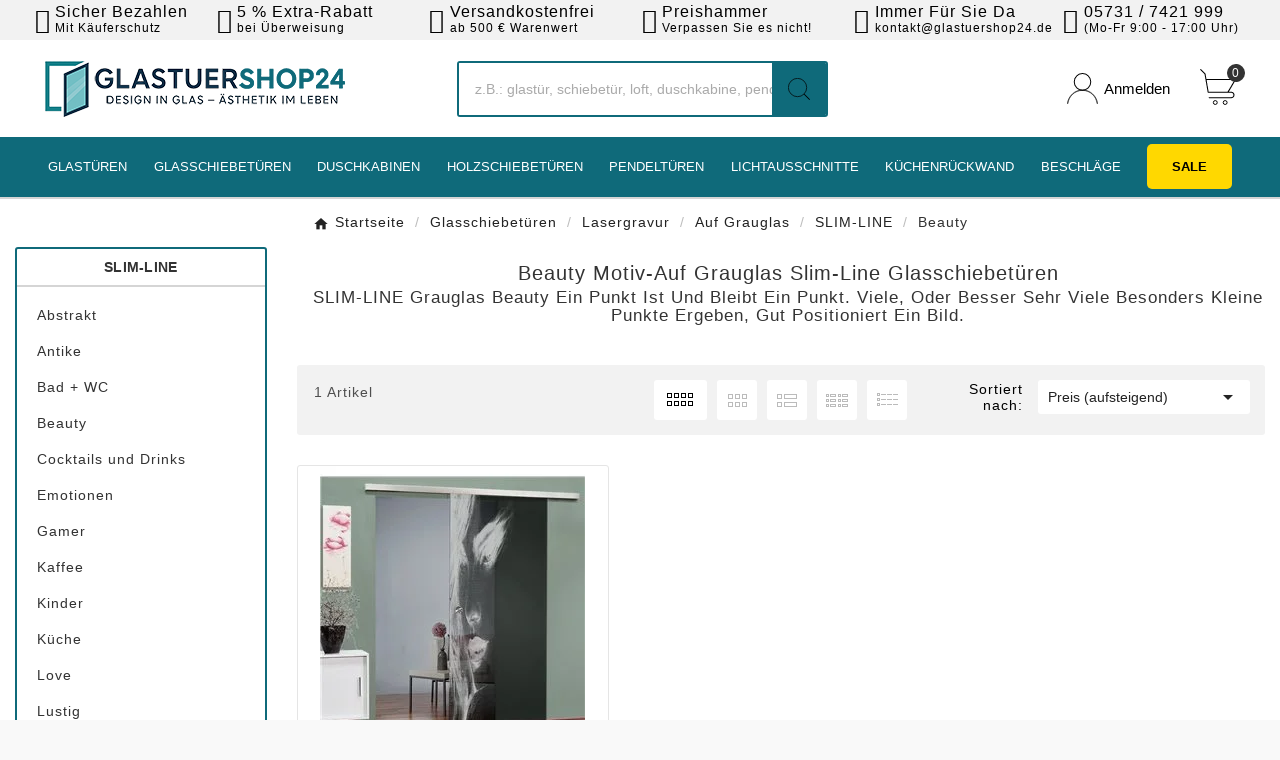

--- FILE ---
content_type: text/html; charset=utf-8
request_url: https://www.glastuershop24.de/glasschiebetueren/ganzglas-schiebetueren-lasergravur/ganzglas-schiebetueren-lasergravur-auf-grauglas/ganzglas-schiebetueren-lasergravur-auf-grauglas-slim-line/ganzglas-schiebetueren-lasergravur-auf-grauglas-slim-line-beauty.html
body_size: 40762
content:
<!doctype html><html lang="de"><head><meta charset="utf-8"><meta http-equiv="x-ua-compatible" content="ie=edge"><title>Beauty Motiv-Auf Grauglas Slim-Line Glasschiebetüren</title><script data-keepinline="true">
    var cdcGtmApi = '//www.glastuershop24.de/module/cdc_googletagmanager/async';
    var ajaxShippingEvent = 1;
    var ajaxPaymentEvent = 1;

/* datalayer */
dataLayer = window.dataLayer || [];
    let cdcDatalayer = {"event":"view_item_list","pageCategory":"category","ecommerce":{"currency":"EUR","item_list_id":"cat_673","item_list_name":"Beauty","items":[{"item_id":"7440-2225131","item_name":"Glasschiebetur SLIM-LINE Silhuette Gelasert Auf Grauglas","item_reference":"11-las-2022-GR0020-49","index":1,"item_category":"Glasschiebeturen","item_category2":"Lasergravur","item_category3":"Auf Grauglas","item_category4":"SLIM-LINE","item_list_id":"cat_673","item_list_name":"Beauty","item_variant":"Rechts, 810x2100, Griffmuschel offen, Beschlagslange 2000 mm, Auf Grauglas","price":"665.55","price_tax_exc":"665.55","price_tax_inc":"792","quantity":1,"google_business_vertical":"retail"}]}};
    dataLayer.push(cdcDatalayer);

/* call to GTM Tag */
(function(w,d,s,l,i){w[l]=w[l]||[];w[l].push({'gtm.start':
new Date().getTime(),event:'gtm.js'});var f=d.getElementsByTagName(s)[0],
j=d.createElement(s),dl=l!='dataLayer'?'&l='+l:'';j.async=true;j.src=
'https://www.googletagmanager.com/gtm.js?id='+i+dl;f.parentNode.insertBefore(j,f);
})(window,document,'script','dataLayer','GTM-PFMLFW4T');

/* async call to avoid cache system for dynamic data */
dataLayer.push({
  'event': 'datalayer_ready'
});
</script><meta name="description" content="SLIM-LINE Grauglas Beauty Ein Punkt ist und bleibt ein Punkt. Viele, oder besser sehr viele besonders kleine Punkte ergeben, gut positioniert ein Bild."><meta name="keywords" content="SLIM-LINE auf grauglas, schiebetueren, schiebetuer, glasschiebetueren, glasschiebetuer, auf grauglas schiebetuer, schiebetuerbeschlag,"><link rel="canonical" href="https://www.glastuershop24.de/glasschiebetueren/ganzglas-schiebetueren-lasergravur/ganzglas-schiebetueren-lasergravur-auf-grauglas/ganzglas-schiebetueren-lasergravur-auf-grauglas-slim-line/ganzglas-schiebetueren-lasergravur-auf-grauglas-slim-line-beauty.html"><script type="application/ld+json">
  {
    "@context": "https://schema.org",
    "@type": "Organization",
    "name" : "Glastuershop24.de",
    "url" : "https://www.glastuershop24.de/",
    "logo": {
      "@type": "ImageObject",
      "url":"https://www.glastuershop24.de/img/logo-1757499193.jpg"
    }
  }
</script>

<script type="application/ld+json">
  {
    "@context": "https://schema.org",
    "@type": "WebPage",
    "isPartOf": {
      "@type": "WebSite",
      "url":  "https://www.glastuershop24.de/",
      "name": "Glastuershop24.de"
    },
    "name": "Beauty Motiv-Auf Grauglas Slim-Line Glasschiebetüren",
    "url":  "https://www.glastuershop24.de/glasschiebetueren/ganzglas-schiebetueren-lasergravur/ganzglas-schiebetueren-lasergravur-auf-grauglas/ganzglas-schiebetueren-lasergravur-auf-grauglas-slim-line/ganzglas-schiebetueren-lasergravur-auf-grauglas-slim-line-beauty.html"
  }
</script>


  <script type="application/ld+json">
    {
      "@context": "https://schema.org",
      "@type": "BreadcrumbList",
      "itemListElement": [
                      {
              "@type": "ListItem",
              "position": 1,
              "name": "Startseite",
              "item": "https://www.glastuershop24.de/"
              },                        {
              "@type": "ListItem",
              "position": 2,
              "name": "Glasschiebetüren",
              "item": "https://www.glastuershop24.de/glasschiebetueren.html"
              },                        {
              "@type": "ListItem",
              "position": 3,
              "name": "Lasergravur",
              "item": "https://www.glastuershop24.de/glasschiebetueren/ganzglas-schiebetueren-lasergravur.html"
              },                        {
              "@type": "ListItem",
              "position": 4,
              "name": "Auf Grauglas",
              "item": "https://www.glastuershop24.de/glasschiebetueren/ganzglas-schiebetueren-lasergravur/ganzglas-schiebetueren-lasergravur-auf-grauglas.html"
              },                        {
              "@type": "ListItem",
              "position": 5,
              "name": "SLIM-LINE",
              "item": "https://www.glastuershop24.de/glasschiebetueren/ganzglas-schiebetueren-lasergravur/ganzglas-schiebetueren-lasergravur-auf-grauglas/ganzglas-schiebetueren-lasergravur-auf-grauglas-slim-line.html"
              },                        {
              "@type": "ListItem",
              "position": 6,
              "name": "Beauty",
              "item": "https://www.glastuershop24.de/glasschiebetueren/ganzglas-schiebetueren-lasergravur/ganzglas-schiebetueren-lasergravur-auf-grauglas/ganzglas-schiebetueren-lasergravur-auf-grauglas-slim-line/ganzglas-schiebetueren-lasergravur-auf-grauglas-slim-line-beauty.html"
              }            ]
          }
  </script>

<script type="application/ld+json">
{
	"@context": "https://schema.org",
	"@type": "ItemList",
	"itemListElement": [
			{
			"@type": "ListItem",
			"position": 1,
			"name": "Glasschiebetür SLIM-LINE Silhuette Gelasert Auf Grauglas",
			"url": "https://www.glastuershop24.de/ganzglas-schiebetueren-lasergravur-auf-grauglas-slim-line-menschen/7440-glasschiebetuer-slim-line-silhuette-gelasert-auf-grauglas.html#/21-din_richtung-rechts/28-grosse-810x2100/32-griff-griffmuschel_offen/190-beschlagslange-beschlagslange_2000_mm/299-motiv_variante-auf_grauglas"
		}		]
}
</script>
<meta property="og:title" content="Beauty Motiv-Auf Grauglas Slim-Line Glasschiebetüren" /><meta property="og:description" content="SLIM-LINE Grauglas Beauty Ein Punkt ist und bleibt ein Punkt. Viele, oder besser sehr viele besonders kleine Punkte ergeben, gut positioniert ein Bild." /><meta property="og:url" content="https://www.glastuershop24.de/glasschiebetueren/ganzglas-schiebetueren-lasergravur/ganzglas-schiebetueren-lasergravur-auf-grauglas/ganzglas-schiebetueren-lasergravur-auf-grauglas-slim-line/ganzglas-schiebetueren-lasergravur-auf-grauglas-slim-line-beauty.html" /><meta property="og:site_name" content="Glastuershop24.de" /><meta property="og:type" content="website" /><meta name="viewport" content="width=device-width, initial-scale=1"><link rel="icon" type="image/vnd.microsoft.icon" href="https://www.glastuershop24.de/img/favicon.ico?1757499415"><link rel="shortcut icon" type="image/x-icon" href="https://www.glastuershop24.de/img/favicon.ico?1757499415">	<script>var TVCMSCUSTOMSETTING_BOTTOM_OPTION = "0";var TVCMSCUSTOMSETTING_DARK_MODE_INPUT = "0";var TVCMSCUSTOMSETTING_HOVER_IMG = "0";var TVCMSCUSTOMSETTING_MAIN_MENU_STICKY = "1";var TVCMSCUSTOMSETTING_PRODUCT_PAGE_BOTTOM_STICKY_STATUS = "0";var TVCMSCUSTOMSETTING_VERTICAL_MENU_OPEN = "0";var TVCMSCUSTOMSETTING_WOW_JS = "0";var TVCMSCUSTOMSETTING_iso_code_country = false;var TVCMSFRONTSIDE_THEME_SETTING_SHOW = "0";var apim = {"config":{"APIM_COLOR_ATTRIBUTE_POPOVER":false,"APIM_DISABLE_OUT_OF_STOCK_ATTRIBUTES":false},"selectors":{"APIM_INPUT_OPTION_SELECTOR":".product-variants-item select option","APIM_COLOR_SELECTOR":".product-variants-item .input-color","APIM_RADIO_SELECTOR":".product-variants-item .input-radio","APIM_COLOR_LABEL_SELECTOR":".color","APIM_RADIO_LABEL_SELECTOR":".radio-label"}};var attrDesc_vars = {"config":{"show_in_filter":false,"show_in_cart":false,"show_in_features":false,"hide_if_empty":false,"trigger":"click","icon":"help","icon_size":"1.85em","icon_color":"#FFD800","icon_styles":"padding-left:5px; padding-right:5px; width: initial; cursor:pointer;","popover_styles":"max-width:initial;","insert_popover_template":"0","show_close_button":"1"},"selectors":{"item":".product-variants-item .control-label","filter":"#search_filters .facet-title","cart":".product-line-info .label","features":".product-features dt.name"},"descriptions":[{"id":"4","name":"Glas","text":"%3Cdiv%20class%3D%22tabbs%22%3E%3C%21--%20Radyo%20butonlar%C4%B1%20--%3E%20%3Cinput%20type%3D%22radio%22%20id%3D%22tab1%22%20name%3D%22tabs%22%20checked%3D%22checked%22%20%2F%3E%20%3Cinput%20type%3D%22radio%22%20id%3D%22tab2%22%20name%3D%22tabs%22%20%2F%3E%20%3C%21--%20Tab%20ba%C5%9Fl%C4%B1klar%C4%B1%20--%3E%0D%0A%3Cdiv%20class%3D%22tab-headers%22%3E%3Clabel%20for%3D%22tab1%22%3EKlares%20Glas%3C%2Flabel%3E%20%3Clabel%20for%3D%22tab2%22%3EGet%C3%B6ntes%20Glas%3C%2Flabel%3E%3C%2Fdiv%3E%0D%0A%3C%21--%20Tab%20i%C3%A7erikleri%20--%3E%0D%0A%3Cdiv%20class%3D%22tab-content%20tab1%22%3E%0D%0A%3Ch2%3EKlar-%20und%20Buntglas%3C%2Fh2%3E%0D%0A%3Cp%20style%3D%22text-align%3A%20center%3B%22%3EF%C3%BCr%20jeden%20Geschmack%20ist%20etwas%20dabei.%3C%2Fp%3E%0D%0A%3Cimg%20src%3D%22%2Fimg%2Fglastuer%2Fklares-glas.jpg%22%20alt%3D%22Klares%20Glas%22%20%2F%3E%0D%0A%3Cp%3E%3Cstrong%3EKlares%20Glas%20%288%20mm%29%3A%3C%2Fstrong%3E%3Cbr%20%2F%3EUnser%20klares%20Glas%20hat%20einen%20minimalen%20Gr%C3%BCnstich%20und%20geh%C3%B6rt%20dadurch%20zu%20den%20klarsten%20Gl%C3%A4sern.%3Cbr%20%2F%3EDie%20Glasst%C3%A4rke%20betr%C3%A4gt%20%3Cstrong%3E8%20mm%3C%2Fstrong%3E.%3C%2Fp%3E%0D%0A%3C%2Fdiv%3E%0D%0A%3Cdiv%20class%3D%22tab-content%20tab2%22%3E%3Cimg%20src%3D%22%2Fimg%2Fglastuer%2Fgetoent-glas.jpg%22%20alt%3D%22Get%C3%B6ntes%20Glas%22%20%2F%3E%0D%0A%3Cp%3E%3Cstrong%3EGet%C3%B6ntes%20Glas%20%288%20mm%29%3A%3C%2Fstrong%3E%3Cbr%20%2F%3EDas%20get%C3%B6nte%20Glas%20ist%20in%20sich%20gef%C3%A4rbt%20%E2%80%93%20keine%20Folien%20oder%20andere%20oberfl%C3%A4chenver%C3%A4ndernde%20Ma%C3%9Fnahmen%2C%20nur%20reines%20Glas.%3Cbr%20%2F%3EDie%20Glasst%C3%A4rke%20betr%C3%A4gt%20%3Cstrong%3E8%20mm%3C%2Fstrong%3E.%3C%2Fp%3E%0D%0A%3Cdiv%20class%3D%22glass-card-note%22%3E%0D%0A%3Ch3%3EHinweis%20zur%20Darstellung%3C%2Fh3%3E%0D%0A%3Cp%3EAlle%20hier%20gezeigten%20Farben%20bzw.%20Darstellungen%20dienen%20zur%20Veranschaulichung%20und%20sollen%20die%20Unterschiede%20verdeutlichen.%3C%2Fp%3E%0D%0A%3Cp%3EDie%20hier%20gezeigten%20Farbdarstellungen%20sind%20%3Cstrong%3Enicht%20verbindlich%3C%2Fstrong%3E%20und%20stellen%20%3Cstrong%3Ekeinen%20Reklamationsgrund%3C%2Fstrong%3E%20dar.%3C%2Fp%3E%0D%0A%3C%2Fdiv%3E%0D%0A%3C%2Fdiv%3E%0D%0A%3C%2Fdiv%3E"},{"id":"5","name":"DIN Richtung","text":"%3Cdiv%20class%3D%22tabbs%22%3E%3C%21--%20Radyo%20butonlar%C4%B1%20--%3E%20%3Cinput%20type%3D%22radio%22%20id%3D%22tab1%22%20name%3D%22tabs%22%20checked%3D%22checked%22%20%2F%3E%20%3Cinput%20type%3D%22radio%22%20id%3D%22tab2%22%20name%3D%22tabs%22%20%2F%3E%20%3Cinput%20type%3D%22radio%22%20id%3D%22tab3%22%20name%3D%22tabs%22%20%2F%3E%20%3Cinput%20type%3D%22radio%22%20id%3D%22tab4%22%20name%3D%22tabs%22%20%2F%3E%20%3C%21--%20Tab%20ba%C5%9Fl%C4%B1klar%C4%B1%20--%3E%0D%0A%3Cdiv%20class%3D%22tab-headers%22%3E%3Clabel%20for%3D%22tab1%22%3EGlasschiebet%C3%BCren%3C%2Flabel%3E%20%3Clabel%20for%3D%22tab2%22%3EGlast%C3%BCren%3C%2Flabel%3E%20%3Clabel%20for%3D%22tab3%22%3EPendelt%C3%BCren%3C%2Flabel%3E%20%3Clabel%20for%3D%22tab4%22%3ELichtausschnitt%3C%2Flabel%3E%3C%2Fdiv%3E%0D%0A%3C%21--%20Tab%20i%C3%A7erikleri%20--%3E%0D%0A%3Cdiv%20class%3D%22tab-content%20tab1%22%3E%0D%0A%3Ch3%3E%3Cstrong%3EDIN%20Links%20oder%20DIN%20Rechts%3F%3C%2Fstrong%3E%3C%2Fh3%3E%0D%0A%3Cp%3EWir%20ben%C3%B6tigen%20die%20DIN-Richtung%2C%20gerade%20wenn%20Sie%20ein%20Motiv%20w%C3%BCnschen%2C%20ist%20die%20Angabe%20sehr%20wichtig.%20Wir%20m%C3%BCssen%20ja%20schlie%C3%9Flich%20wissen%20auf%20welche%20Seite%20das%20Motiv%20gestrahlt%20werden%20muss.%3C%2Fp%3E%0D%0A%3Cimg%20src%3D%22%2Fimg%2Fschiebetuer%2Fdin_u.png%22%20alt%3D%22Schiebet%C3%BCr%20aus%20Glas%2C%20ein%20emotionales%20Bild%22%20%2F%3E%3C%2Fdiv%3E%0D%0A%3Cdiv%20class%3D%22tab-content%20tab2%22%3E%0D%0A%3Ch3%3E%3Cstrong%3EDIN-Richtungen%20bei%20T%C3%BCren%3C%2Fstrong%3E%3C%2Fh3%3E%0D%0A%3Cp%3EDIN-Links%20oder%20DIN-Rechts%20-%20was%20brauche%2Fhabe%20ich%20denn%20nun%3F%20Falls%20Sie%20dennoch%20Probleme%20haben%20und%20sich%20unsicher%20sind%2C%20freut%20sich%20unser%20Team%20schon%20auf%20Ihren%20Anruf.%3C%2Fp%3E%0D%0A%3Cimg%20src%3D%22%2Fimg%2Fglastuer%2Fgif-din.gif%22%20alt%3D%22Glast%C3%BCren%20aus%20Glas%2C%20ein%20emotionales%20Bild%22%20%2F%3E%3C%2Fdiv%3E%0D%0A%3Cdiv%20class%3D%22tab-content%20tab3%22%3E%0D%0A%3Ch3%3E%3Cstrong%3EDIN%20Links%20oder%20DIN%20Rechts%3C%2Fstrong%3E%3C%2Fh3%3E%0D%0A%3Cp%3EGerade%20bei%20Motiven%20oder%20Sandstrahlung%20ist%20die%20Angabe%20zur%20DIN%20Richtung%20enorm%20wichtig.%20Falls%20Sie%20sich%20nicht%20sicher%20sind%2C%20immer%20noch%20einmal%20bei%20unserem%20Team%20nachfragen.%3C%2Fp%3E%0D%0A%3Cimg%20src%3D%22%2Fimg%2Fpendeltuer%2Fdin_bild.png%22%20alt%3D%22Pendelt%C3%BCren%20aus%20Glas%2C%20ein%20emotionales%20Bild%22%20%2F%3E%3C%2Fdiv%3E%0D%0A%3Cdiv%20class%3D%22tab-content%20tab4%22%3E%0D%0A%3Ch3%3E%3Cstrong%3EDIN-Richtungen%3C%2Fstrong%3E%3C%2Fh3%3E%0D%0A%3Cp%3EDIN-Links%20oder%20DIN-Rechts%20-%20was%20brauche%2Fhabe%20ich%20denn%20nun%3F%20Falls%20Sie%20sich%20unsicher%20sind%2C%20freut%20sich%20unser%20Team%20schon%20auf%20Ihren%20Anruf.%3C%2Fp%3E%0D%0A%3Cimg%20src%3D%22%2Fimg%2Flichtausschnitt%2Fanschlag.png%22%20alt%3D%22Lichtausschnitt%20aus%20Glas%2C%20ein%20emotionales%20Bild%22%20%2F%3E%3C%2Fdiv%3E%0D%0A%3Cdiv%20class%3D%22tab-content%20tab5%22%3E%0D%0A%3Ch3%3E%3Cstrong%3EDIN-Richtungen%20bei%20T%C3%BCren%3C%2Fstrong%3E%3C%2Fh3%3E%0D%0A%3Cp%3EWelche%20DIN-Richtung%20soll%20meine%20neue%20T%C3%BCr%20oder%20auch%20T%C3%BCren%20haben%3F%20Vor%20der%20Bestellung%20sollten%20Sie%20sich%20dieser%20Frage%20stellen%2C%20es%20w%C3%A4re%20fatal%2C%20wenn%20Ihre%20neue%20T%C3%BCr%20nicht%20richtig%20%C3%B6ffnet.%3C%2Fp%3E%0D%0A%3Cimg%20src%3D%22%2Fimg%2Fiimg%2Fdinlinks-holztueren1.jpg%22%20alt%3D%22Anschlag%20Zimmert%C3%BCr%20DIN-Links-rechts%22%20%2F%3E%3C%2Fdiv%3E%0D%0A%3C%2Fdiv%3E"},{"id":"6","name":"Gr\u00f6\u00dfe","text":"%3Cdiv%20class%3D%22tabbs%22%3E%3C%21--%20Radyo%20butonlar%C4%B1%20--%3E%20%3Cinput%20type%3D%22radio%22%20id%3D%22tab1%22%20name%3D%22tabs%22%20checked%3D%22checked%22%20%2F%3E%20%3Cinput%20type%3D%22radio%22%20id%3D%22tab2%22%20name%3D%22tabs%22%20%2F%3E%20%3Cinput%20type%3D%22radio%22%20id%3D%22tab3%22%20name%3D%22tabs%22%20%2F%3E%20%3Cinput%20type%3D%22radio%22%20id%3D%22tab4%22%20name%3D%22tabs%22%20%2F%3E%20%3C%21--%20Tab%20ba%C5%9Fl%C4%B1klar%C4%B1%20--%3E%0D%0A%3Cdiv%20class%3D%22tab-headers%22%3E%3Clabel%20for%3D%22tab1%22%3EGlasschiebet%C3%BCren%3C%2Flabel%3E%20%3Clabel%20for%3D%22tab2%22%3EGlast%C3%BCren%3C%2Flabel%3E%20%3Clabel%20for%3D%22tab3%22%3EPendelt%C3%BCren%3C%2Flabel%3E%20%3Clabel%20for%3D%22tab4%22%3ELichtausschnitt%3C%2Flabel%3E%3C%2Fdiv%3E%0D%0A%3C%21--%20Tab%20i%C3%A7erikleri%20--%3E%0D%0A%3Cdiv%20class%3D%22tab-content%20tab1%22%3E%0D%0A%3Ch3%3EWelche%20Gr%C3%B6%C3%9Fe%20darf%20es%20denn%20sein%3F%3C%2Fh3%3E%0D%0A%3Cp%3EDie%20Glas-Einheitsgr%C3%B6%C3%9Fen%20haben%20wir%20f%C3%BCr%20Sie%20unten%20grafisch%20symbolisiert.%20Bei%20Sonderma%C3%9Figen%20Anlagen%20empfehlen%20wir%20eine%20kurze%20Absprache%20mit%20unserem%20Team.%20Falls%20Sie%20sich%20dennoch%20sicher%20sind%2C%20k%C3%B6nnen%20Sie%20direkt%20zu%20unserem%20Konfigurator%20wechseln.%3C%2Fp%3E%0D%0A%3Cimg%20src%3D%22%2Fimg%2Fschiebetuer%2Fgroessen1.png%22%20alt%3D%22Schiebet%C3%BCr%20aus%20Glas%22%20%2F%3E%3C%2Fdiv%3E%0D%0A%3Cdiv%20class%3D%22tab-content%20tab2%22%3E%0D%0A%3Ch3%3EWelche%20Gr%C3%B6%C3%9Fe%20ben%C3%B6tigen%20Sie%3F%3C%2Fh3%3E%0D%0A%3Cp%3EHier%20finden%20Sie%20den%20%C3%9Cberblick%20%C3%BCber%20unsere%20Glas-Einheitsgr%C3%B6%C3%9Fen.%20Kontaktieren%20Sie%20unser%20Team%20oder%20nutzen%20Sie%20den%20Konfigurator%20f%C3%BCr%20individuelle%20L%C3%B6sungen.%3C%2Fp%3E%0D%0A%3Cimg%20src%3D%22%2Fimg%2Fglastuer%2Fgroessen-bild.jpg%22%20alt%3D%22Glast%C3%BCren%22%20%2F%3E%0D%0A%3Ch3%3EMa%C3%9Fe%20und%20Fachausdr%C3%BCcke%3C%2Fh3%3E%0D%0A%3Cp%3EKeine%20Sorge%2C%20lassen%20Sie%20sich%20von%20der%20sehr%20technisch-aussehenden%20Abbildung%20nicht%20einsch%C3%BCchtern.%20Es%20ist%20ganz%20leicht%20die%20Ma%C3%9Fe%20herauszufinden%20und%20selber%20nachzumessen.%20Falls%20Sie%20wirklich%20nicht%20weiterkommen%2C%20ber%C3%A4t%20unser%20Team%20gerne.%3C%2Fp%3E%0D%0A%3Cimg%20src%3D%22%2Fimg%2Fglastuer%2Fgroessen-tabelle.png%22%20alt%3D%22Glast%C3%BCren%20Tabelle%22%20%2F%3E%3C%2Fdiv%3E%0D%0A%3Cdiv%20class%3D%22tab-content%20tab3%22%3E%0D%0A%3Ch3%3EWelche%20Gr%C3%B6%C3%9Fe%20darf%20es%20denn%20sein%3F%3C%2Fh3%3E%0D%0A%3Cp%3EFast%20jeder%20Durchgang%20ist%20anders.%20Sie%20m%C3%BCssen%20nur%20Ihre%20Lichtenma%C3%9Fe%20angeben%20und%20wir%20berechnen%20die%20perfekten%20Ma%C3%9Fe%20f%C3%BCr%20Ihre%20neue%20Pendelt%C3%BCr.%3C%2Fp%3E%0D%0A%3Cimg%20src%3D%22%2Fimg%2Fpendeltuer%2Fgroessen1.png%22%20alt%3D%22Pendelt%C3%BCren%22%20%2F%3E%3C%2Fdiv%3E%0D%0A%3Cdiv%20class%3D%22tab-content%20tab4%22%3E%0D%0A%3Ch3%3EWelche%20Gr%C3%B6%C3%9Fe%20darf%20es%20denn%20sein%3F%3C%2Fh3%3E%0D%0A%3Cp%3EUnser%20Sortiment%20umfasst%203%20Standardma%C3%9Fe%2C%20die%20deutlich%20geringere%20Lieferzeiten%20haben%20als%20ein%20Sonderma%C3%9F.%20Sonderma%C3%9Fe%20k%C3%B6nnen%20Sie%20bis%20zu%20einer%20Gr%C3%B6%C3%9Fe%20von%20700%20x%201700%20mm%20bestellen.%3C%2Fp%3E%0D%0A%3Cimg%20src%3D%22%2Fimg%2Flichtausschnitt%2Fgroessen-bild.png%22%20alt%3D%22Lichtausschnitte%22%20%2F%3E%3C%2Fdiv%3E%0D%0A%3C%2Fdiv%3E"},{"id":"7","name":"Griff","text":"%3Cdiv%20class%3D%22tabbs%22%3E%3C%21--%20Radyo%20butonlar%C4%B1%20--%3E%20%3Cinput%20type%3D%22radio%22%20id%3D%22tab1%22%20name%3D%22tabs%22%20checked%3D%22checked%22%20%2F%3E%20%3Cinput%20type%3D%22radio%22%20id%3D%22tab2%22%20name%3D%22tabs%22%20%2F%3E%20%3Cinput%20type%3D%22radio%22%20id%3D%22tab3%22%20name%3D%22tabs%22%20%2F%3E%20%3C%21--%20Tab%20ba%C5%9Fl%C4%B1klar%C4%B1%20--%3E%0D%0A%3Cdiv%20class%3D%22tab-headers%22%3E%3Clabel%20for%3D%22tab1%22%3EGlasschiebet%C3%BCren%3C%2Flabel%3E%20%3Clabel%20for%3D%22tab2%22%3EPendelt%C3%BCren%3C%2Flabel%3E%20%3Clabel%20for%3D%22tab3%22%3EDuschkabinen%3C%2Flabel%3E%3C%2Fdiv%3E%0D%0A%3C%21--%20Tab%20i%C3%A7erikleri%20--%3E%0D%0A%3Cdiv%20class%3D%22tab-content%20tab1%22%3E%0D%0A%3Ch3%3E%3Cstrong%3EGriffmuschel%20oder%20Griffstange%3F%3C%2Fstrong%3E%3C%2Fh3%3E%0D%0A%3Cp%3EQualit%C3%A4tsgriffe%20von%20tuercenter.de%20-%20immer%20die%20richtige%20Wahl.%3C%2Fp%3E%0D%0A%3Cimg%20src%3D%22%2Fimg%2Fschiebetuer%2Fgriff.png%22%20alt%3D%22Schiebet%C3%BCren%20Griff%22%20%2F%3E%3C%2Fdiv%3E%0D%0A%3Cdiv%20class%3D%22tab-content%20tab2%22%3E%0D%0A%3Ch3%3E%3Cstrong%3EKnauf%20oder%20Griffstange%3F%3C%2Fstrong%3E%3C%2Fh3%3E%0D%0A%3Cp%3EAuch%20hier%20haben%20Sie%20die%20Wahl%20-%20f%C3%BCr%20jede%20Situation%20die%20richtige%20L%C3%B6sung%3A%3C%2Fp%3E%0D%0A%3Cimg%20src%3D%22%2Fimg%2Fpendeltuer%2Fgriff1.png%22%20alt%3D%22Pendelt%C3%BCren%20Griff%22%20%2F%3E%3C%2Fdiv%3E%0D%0A%3Cdiv%20class%3D%22tab-content%20tab3%22%3E%0D%0A%3Ch3%3E%3Cstrong%3EWelcher%20Griff%20darf%20es%20denn%20sein%3F%3C%2Fstrong%3E%3C%2Fh3%3E%0D%0A%3Cp%3EUnser%20Sortiment%20fasst%20zur%20Zeit%204%20unterschiedliche%20Griffe.%20Jeder%20dieser%20Griffe%20erf%C3%BCllt%20seine%20Anspr%C3%BCche%20auf%20hohem%20Niveau.%20Sie%20haben%20die%20Wahl%2C%20ob%20Griffstange%20einseitig%20mit%20Knauf%2C%20Griffstange%20beidseitig%2C%20Knauf%20eckig%20oder%20Knauf%20rund.%3C%2Fp%3E%0D%0A%3Cimg%20src%3D%22%2Fimg%2Fduschkabinen%2Fgriff.jpg%22%20alt%3D%22Duschkabinen%20Griff%22%20%2F%3E%3C%2Fdiv%3E%0D%0A%3C%2Fdiv%3E"},{"id":"8","name":"Breite","text":"%3Ch1%3EDIN-Ma%C3%9Fe%20f%C3%BCr%20T%C3%BCren%20und%20Zargen%3C%2Fh1%3E%0D%0A%3Cdiv%20class%3D%22col-xs-12%20col-md-12%20text-center%22%3E%3Cimg%20loading%3D%22lazy%22%20src%3D%22%2Fimg%2Fglastuer%2Fgroessen-tabelle.jpg%22%20alt%3D%22Glast%C3%BCren%20aus%20Glas%2C%20Groessen-Tabelle%22%20style%3D%22width%3A%2095%25%3B%22%20%2F%3E%3C%2Fdiv%3E%0D%0A%3Cp%3EUnsere%20T%C3%BCren%20und%20Zargen%20basieren%20auf%20den%20folgenden%20standardisierten%20DIN-Ma%C3%9Fen.%20Diese%20Tabelle%20hilft%20Ihnen%2C%20die%20richtige%20Wand%C3%B6ffnung%20f%C3%BCr%20Ihre%20T%C3%BCr%20zu%20planen%20%E2%80%93%20egal%20ob%20es%20sich%20um%20Holz-%20oder%20Glast%C3%BCren%20handelt.%3C%2Fp%3E%0D%0A%3Cdiv%20class%3D%22table-responsive%22%3E%0D%0A%3Ctable%3E%3Ccaption%3EBreite%20in%20mm%20%28f%C3%BCr%20Holzzargen%29%3C%2Fcaption%3E%0D%0A%3Cthead%3E%0D%0A%3Ctr%3E%0D%0A%3Cth%3ET%C3%BCrblattma%C3%9F%20%28Holzt%C3%BCren%29%3C%2Fth%3E%0D%0A%3Cth%3ET%C3%BCrblattma%C3%9F%20%28Glast%C3%BCren%29%3C%2Fth%3E%0D%0A%3Cth%3EMindestma%C3%9F%20der%20Wand%C3%B6ffnung%3C%2Fth%3E%0D%0A%3Cth%3EEmpfohlene%20Wand%C3%B6ffnung%3C%2Fth%3E%0D%0A%3Cth%3EMaximale%20Wand%C3%B6ffnung%3C%2Fth%3E%0D%0A%3C%2Ftr%3E%0D%0A%3C%2Fthead%3E%0D%0A%3Ctbody%3E%0D%0A%3Ctr%3E%0D%0A%3Ctd%3E610%3C%2Ftd%3E%0D%0A%3Ctd%3E584%3C%2Ftd%3E%0D%0A%3Ctd%3E635%3C%2Ftd%3E%0D%0A%3Ctd%3E650%3C%2Ftd%3E%0D%0A%3Ctd%3E680%3C%2Ftd%3E%0D%0A%3C%2Ftr%3E%0D%0A%3Ctr%3E%0D%0A%3Ctd%3E735%3C%2Ftd%3E%0D%0A%3Ctd%3E709%3C%2Ftd%3E%0D%0A%3Ctd%3E760%3C%2Ftd%3E%0D%0A%3Ctd%3E775%3C%2Ftd%3E%0D%0A%3Ctd%3E805%3C%2Ftd%3E%0D%0A%3C%2Ftr%3E%0D%0A%3Ctr%3E%0D%0A%3Ctd%3E860%3C%2Ftd%3E%0D%0A%3Ctd%3E834%3C%2Ftd%3E%0D%0A%3Ctd%3E885%3C%2Ftd%3E%0D%0A%3Ctd%3E900%3C%2Ftd%3E%0D%0A%3Ctd%3E930%3C%2Ftd%3E%0D%0A%3C%2Ftr%3E%0D%0A%3Ctr%3E%0D%0A%3Ctd%3E985%3C%2Ftd%3E%0D%0A%3Ctd%3E959%3C%2Ftd%3E%0D%0A%3Ctd%3E1010%3C%2Ftd%3E%0D%0A%3Ctd%3E1025%3C%2Ftd%3E%0D%0A%3Ctd%3E1055%3C%2Ftd%3E%0D%0A%3C%2Ftr%3E%0D%0A%3Ctr%3E%0D%0A%3Ctd%3E1110%3C%2Ftd%3E%0D%0A%3Ctd%3E1084%3C%2Ftd%3E%0D%0A%3Ctd%3E1135%3C%2Ftd%3E%0D%0A%3Ctd%3E1150%3C%2Ftd%3E%0D%0A%3Ctd%3E1180%3C%2Ftd%3E%0D%0A%3C%2Ftr%3E%0D%0A%3Ctr%3E%0D%0A%3Ctd%3E1235%3C%2Ftd%3E%0D%0A%3Ctd%3E1209%3C%2Ftd%3E%0D%0A%3Ctd%3E1260%3C%2Ftd%3E%0D%0A%3Ctd%3E1275%3C%2Ftd%3E%0D%0A%3Ctd%3E1305%3C%2Ftd%3E%0D%0A%3C%2Ftr%3E%0D%0A%3C%2Ftbody%3E%0D%0A%3C%2Ftable%3E%0D%0A%3C%2Fdiv%3E%0D%0A%3Cdiv%20class%3D%22note%22%3E%3Cstrong%3EHinweis%3A%3C%2Fstrong%3E%20Diese%20Ma%C3%9Fe%20gelten%20f%C3%BCr%20Standard-DIN-T%C3%BCren.%20Sonderanfertigungen%20sind%20ebenfalls%20m%C3%B6glich%20%E2%80%93%20bitte%20kontaktieren%20Sie%20uns%20f%C3%BCr%20individuelle%20L%C3%B6sungen%21%3C%2Fdiv%3E"},{"id":"9","name":"H\u00f6he","text":"%3Ch1%3EDIN-Ma%C3%9Fe%20f%C3%BCr%20T%C3%BCren%20und%20Zargen%3C%2Fh1%3E%0D%0A%3Cdiv%20class%3D%22col-xs-12%20col-md-12%20text-center%22%3E%3Cimg%20loading%3D%22lazy%22%20src%3D%22%2Fimg%2Fglastuer%2Fgroessen-hoehe.jpg%22%20alt%3D%22Glast%C3%BCren%20aus%20Glas%2C%20Groessen-H%C3%B6he%22%20style%3D%22width%3A%2095%25%3B%22%20%2F%3E%3C%2Fdiv%3E%0D%0A%3Cp%3EUnsere%20T%C3%BCren%20und%20Zargen%20basieren%20auf%20den%20folgenden%20standardisierten%20DIN-Ma%C3%9Fen.%20Diese%20Tabelle%20hilft%20Ihnen%2C%20die%20richtige%20Wand%C3%B6ffnung%20f%C3%BCr%20Ihre%20T%C3%BCr%20zu%20planen%20%E2%80%93%20egal%20ob%20es%20sich%20um%20Holz-%20oder%20Glast%C3%BCren%20handelt.%3C%2Fp%3E%0D%0A%3Cdiv%20class%3D%22table-responsive%22%3E%0D%0A%3Ctable%3E%3Ccaption%3EH%C3%B6he%20in%20mm%3C%2Fcaption%3E%0D%0A%3Cthead%3E%0D%0A%3Ctr%3E%0D%0A%3Cth%3ET%C3%BCrblattma%C3%9F%20%28Holz%29%3C%2Fth%3E%0D%0A%3Cth%3ET%C3%BCrblattma%C3%9F%20%28Glas%29%3C%2Fth%3E%0D%0A%3Cth%3EMindestma%C3%9F%20der%20Wand%C3%B6ffnung%3C%2Fth%3E%0D%0A%3Cth%3EEmpfohlene%20Wand%C3%B6ffnung%3C%2Fth%3E%0D%0A%3Cth%3EMaximale%20Wand%C3%B6ffnung%3C%2Fth%3E%0D%0A%3C%2Ftr%3E%0D%0A%3C%2Fthead%3E%0D%0A%3Ctbody%3E%0D%0A%3Ctr%3E%0D%0A%3Ctd%3E1985%3C%2Ftd%3E%0D%0A%3Ctd%3E1972%3C%2Ftd%3E%0D%0A%3Ctd%3E2005%3C%2Ftd%3E%0D%0A%3Ctd%3E2010%3C%2Ftd%3E%0D%0A%3Ctd%3E2025%3C%2Ftd%3E%0D%0A%3C%2Ftr%3E%0D%0A%3Ctr%3E%0D%0A%3Ctd%3E2110%3C%2Ftd%3E%0D%0A%3Ctd%3E2097%3C%2Ftd%3E%0D%0A%3Ctd%3E2130%3C%2Ftd%3E%0D%0A%3Ctd%3E2135%3C%2Ftd%3E%0D%0A%3Ctd%3E2150%3C%2Ftd%3E%0D%0A%3C%2Ftr%3E%0D%0A%3C%2Ftbody%3E%0D%0A%3C%2Ftable%3E%0D%0A%3C%2Fdiv%3E%0D%0A%3Cdiv%20class%3D%22note%22%3E%3Cstrong%3EHinweis%3A%3C%2Fstrong%3E%20Diese%20Ma%C3%9Fe%20gelten%20f%C3%BCr%20Standard-DIN-T%C3%BCren.%20Sonderanfertigungen%20sind%20ebenfalls%20m%C3%B6glich%20%E2%80%93%20bitte%20kontaktieren%20Sie%20uns%20f%C3%BCr%20individuelle%20L%C3%B6sungen%21%3C%2Fdiv%3E"},{"id":"10","name":"Bohrungen","text":"%3Cfigure%3E%0D%0A%3Cdiv%20class%3D%22tab1%22%3E%0D%0A%3Cdiv%20class%3D%22container%22%3E%0D%0A%3Cdiv%20class%3D%22row%22%3E%0D%0A%3Cdiv%20class%3D%22col-xs-12%20col-md-12%20text-align%22%3E%0D%0A%3Ch3%3E%3Cstrong%3EB%C3%A4nder%2C%20Schl%C3%B6sser%20f%C3%BCr%20welche%20Bohrung%3F%3C%2Fstrong%3E%3C%2Fh3%3E%0D%0A%3Cp%3EEine%20einfache%20Frage%2C%20die%20wir%20%C3%B6fters%20gestellt%20bekommen.%20Je%20nach%20Beschl%C3%A4g%20ben%C3%B6tigt%20Ihr%20Glas%20eine%20unterschiedliche%20Bohrung.%20Im%20folgenden%20haben%20wir%20f%C3%BCr%20Sie%20die%20Varianten%20grafisch%20aufbereitet%2C%20damit%20Sie%20besser%20verstehen%20wovon%20wir%20die%20ganze%20Zeit%20reden.%3C%2Fp%3E%0D%0A%3C%2Fdiv%3E%0D%0A%3C%21--%20Resim%20Grid%20--%3E%0D%0A%3Cdiv%20class%3D%22col-xs-12%20col-md-12%22%3E%0D%0A%3Cdiv%20class%3D%22image-grid%22%3E%3Cimg%20loading%3D%22lazy%22%20src%3D%22%2Fimg%2Fglastuer%2FBaender-Schlosser_01.png%22%20alt%3D%22Studio-Studio%22%20%2F%3E%20%3Cimg%20loading%3D%22lazy%22%20src%3D%22%2Fimg%2Fglastuer%2FBaender-Schlosser_02.png%22%20alt%3D%22Studio-Office%22%20%2F%3E%20%3Cimg%20loading%3D%22lazy%22%20src%3D%22%2Fimg%2Fglastuer%2FBaender-Schlosser_03.png%22%20alt%3D%22Office-Office%22%20%2F%3E%20%3Cimg%20loading%3D%22lazy%22%20src%3D%22%2Fimg%2Fglastuer%2FBaender-Schlosser_04.png%22%20alt%3D%22B%C3%A4nder-Schl%C3%B6sser%20f%C3%BCr%20welche%20Bohrung%3F%22%20%2F%3E%3C%2Fdiv%3E%0D%0A%3C%2Fdiv%3E%0D%0A%3C%21--%20Tek%20resim%20alt%20--%3E%0D%0A%3Cdiv%20class%3D%22col-xs-12%20col-md-12%22%3E%3Cimg%20loading%3D%22lazy%22%20src%3D%22%2Fimg%2Fglastuer%2Fu.png%22%20alt%3D%22B%C3%A4nder-Schl%C3%B6sser%20f%C3%BCr%20welche%20Bohrung%3F%22%20%2F%3E%3C%2Fdiv%3E%0D%0A%3C%2Fdiv%3E%0D%0A%3C%2Fdiv%3E%0D%0A%3C%2Fdiv%3E%0D%0A%3C%2Ffigure%3E"},{"id":"11","name":"Schliessung","text":"%3Cfigure%3E%0D%0A%3Cdiv%20class%3D%22tab1%22%3E%0D%0A%3Cdiv%20class%3D%22container%22%3E%0D%0A%3Cdiv%20class%3D%22row%22%3E%0D%0A%3Cdiv%20class%3D%22col-xs-12%20col-md-12%20text-align%22%3E%0D%0A%3Ch3%3E%3Cstrong%3EAuswahl%20Schlie%C3%9Fung%3A%3C%2Fstrong%3E%3C%2Fh3%3E%0D%0A%3C%2Fdiv%3E%0D%0A%3C%21--%20Resim%20grid%20--%3E%0D%0A%3Cdiv%20class%3D%22col-xs-12%20col-md-12%20image-grid%22%3E%3Cimg%20loading%3D%22lazy%22%20src%3D%22%2Fimg%2Fglastuer%2Fuv-glastueren-schlossen.jpg%22%20alt%3D%22Glast%C3%BCren%20schliessung%20-%20UV%22%20%2F%3E%20%3Cimg%20loading%3D%22lazy%22%20src%3D%22%2Fimg%2Fglastuer%2Fbb-glastueren-schlossen.jpg%22%20alt%3D%22Glast%C3%BCren%20schliessung%20-%20BB%22%20%2F%3E%20%3Cimg%20loading%3D%22lazy%22%20src%3D%22%2Fimg%2Fglastuer%2Fpz-glastueren-schlossen.jpg%22%20alt%3D%22Glast%C3%BCren%20schliessung%20-%20PZ%22%20%2F%3E%3C%2Fdiv%3E%0D%0A%3C%2Fdiv%3E%0D%0A%3C%2Fdiv%3E%0D%0A%3C%2Fdiv%3E%0D%0A%3C%2Ffigure%3E"},{"id":"12","name":"Rahmenteile","text":"%3Cfigure%3E%0D%0A%3Cdiv%20class%3D%22tab1%22%3E%0D%0A%3Cdiv%20class%3D%22container%22%3E%0D%0A%3Cdiv%20class%3D%22row%22%3E%0D%0A%3Cdiv%20class%3D%22col-xs-12%20col-md-12%20text-align%22%3E%0D%0A%3Ch3%3E%3Cstrong%3ERahmenteile%3C%2Fstrong%3E%3C%2Fh3%3E%0D%0A%3Cp%3EImmer%20die%20richtige%20Wahl.%3C%2Fp%3E%0D%0A%3C%2Fdiv%3E%0D%0A%3C%21--%20Resim%20grid%20--%3E%0D%0A%3Cdiv%20class%3D%22col-xs-12%20col-md-12%20image-grid%22%3E%3Cimg%20loading%3D%22lazy%22%20src%3D%22%2Fimg%2Fglastuer%2FGlastueren-Rahmenteile-Holz.jpg%22%20alt%3D%22Glast%C3%BCren%20Rahmen%20Teile%20fuer%20Holz%22%20%2F%3E%20%3Cimg%20loading%3D%22lazy%22%20src%3D%22%2Fimg%2Fglastuer%2FGlastueren-Rahmenteile-Stahl.jpg%22%20alt%3D%22Glast%C3%BCren%20Rahmen%20Teile%20fuer%20Stahl%22%20%2F%3E%3C%2Fdiv%3E%0D%0A%3C%2Fdiv%3E%0D%0A%3C%2Fdiv%3E%0D%0A%3C%2Fdiv%3E%0D%0A%3C%2Ffigure%3E"},{"id":"13","name":"Farbe Applikationen","text":"%3Cp%3E%0D%0A%3Cscript%3E%0D%0A%20%20%20%20%28function%28%29%20%7B%0D%0A%20%20%20%20%20%20%20%20%2F%2F%20URL%20yolunu%20al%0D%0A%20%20%20%20%20%20%20%20var%20pathName%20%3D%20window.location.pathname%3B%0D%0A%0D%0A%20%20%20%20%20%20%20%20%2F%2F%20Anahtar%20kelimeler%20ve%20sekme%20e%C5%9Fle%C5%9Ftirmeleri%0D%0A%20%20%20%20%20%20%20%20const%20categories%20%3D%20%7B%0D%0A%20%20%20%20%20%20%20%20%20%20%20%20%22eco-line%22%3A%20%22tab1%22%2C%0D%0A%20%20%20%20%20%20%20%20%20%20%20%20%22slim-line%22%3A%20%22tab1%22%2C%0D%0A%20%20%20%20%20%20%20%20%20%20%20%20%22pipe-line%22%3A%20%22tab1%22%2C%0D%0A%20%20%20%20%20%20%20%20%20%20%20%20%22glastur%22%3A%20%22tab2%22%2C%0D%0A%20%20%20%20%20%20%20%20%20%20%20%20%22pendeltur%22%3A%20%22tab3%22%2C%0D%0A%20%20%20%20%20%20%20%20%20%20%20%20%22lichtausschnitte%22%3A%20%22tab4%22%2C%0D%0A%20%20%20%20%20%20%20%20%20%20%20%20%22zarge%22%3A%20%22tab5%22%2C%0D%0A%20%20%20%20%20%20%20%20%20%20%20%20%22turblatt%22%3A%20%22tab5%22%2C%0D%0A%20%20%20%20%20%20%20%20%7D%3B%0D%0A%0D%0A%20%20%20%20%20%20%20%20%2F%2F%20Sekmeleri%20g%C3%B6ster%2Fgizle%20fonksiyonu%0D%0A%20%20%20%20%20%20%20%20function%20toggleTabs%28activeTab%20%3D%20null%29%20%7B%0D%0A%20%20%20%20%20%20%20%20%20%20%20%20document.querySelectorAll%28%27.tab1%2C%20.tab2%27%29.forEach%28tab%20%3D%3E%20%7B%0D%0A%20%20%20%20%20%20%20%20%20%20%20%20%20%20%20%20tab.style.display%20%3D%20activeTab%20%3F%20%27none%27%20%3A%20%27block%27%3B%20%2F%2F%20E%C4%9Fer%20e%C5%9Fle%C5%9Fme%20yoksa%20t%C3%BCm%20sekmeleri%20g%C3%B6ster%0D%0A%20%20%20%20%20%20%20%20%20%20%20%20%7D%29%3B%0D%0A%20%20%20%20%20%20%20%20%20%20%20%20if%20%28activeTab%29%20%7B%0D%0A%20%20%20%20%20%20%20%20%20%20%20%20%20%20%20%20document.querySelector%28%60.%24%7BactiveTab%7D%60%29.style.display%20%3D%20%27block%27%3B%20%2F%2F%20E%C5%9Fle%C5%9Fen%20sekmeyi%20g%C3%B6ster%0D%0A%20%20%20%20%20%20%20%20%20%20%20%20%7D%0D%0A%20%20%20%20%20%20%20%20%7D%0D%0A%0D%0A%20%20%20%20%20%20%20%20%2F%2F%20Do%C4%9Fru%20sekmeyi%20se%C3%A7%20ve%20g%C3%B6ster%0D%0A%20%20%20%20%20%20%20%20let%20activeTab%20%3D%20null%3B%0D%0A%20%20%20%20%20%20%20%20for%20%28const%20key%20in%20categories%29%20%7B%0D%0A%20%20%20%20%20%20%20%20%20%20%20%20if%20%28pathName.includes%28key%29%29%20%7B%0D%0A%20%20%20%20%20%20%20%20%20%20%20%20%20%20%20%20activeTab%20%3D%20categories%5Bkey%5D%3B%0D%0A%20%20%20%20%20%20%20%20%20%20%20%20%20%20%20%20break%3B%0D%0A%20%20%20%20%20%20%20%20%20%20%20%20%7D%0D%0A%20%20%20%20%20%20%20%20%7D%0D%0A%20%20%20%20%20%20%20%20toggleTabs%28activeTab%29%3B%0D%0A%0D%0A%20%20%20%20%20%20%20%20%2F%2F%20Modal%20script%0D%0A%20%20%20%20%20%20%20%20var%20modal%20%3D%20document.getElementById%28%22myModal%22%29%3B%0D%0A%20%20%20%20%20%20%20%20var%20modalImg%20%3D%20document.getElementById%28%22img01%22%29%3B%0D%0A%20%20%20%20%20%20%20%20var%20captionText%20%3D%20document.getElementById%28%22caption1%22%29%3B%0D%0A%0D%0A%20%20%20%20%20%20%20%20%2F%2F%20T%C3%BCm%20img%20etiketlerini%20al%0D%0A%20%20%20%20%20%20%20%20var%20imgElements%20%3D%20document.querySelectorAll%28%22img%5Bid%5E%3D%27myImg%27%5D%22%29%3B%0D%0A%0D%0A%20%20%20%20%20%20%20%20imgElements.forEach%28function%28img%29%20%7B%0D%0A%20%20%20%20%20%20%20%20%20%20%20%20img.onclick%20%3D%20function%28%29%20%7B%0D%0A%20%20%20%20%20%20%20%20%20%20%20%20%20%20%20%20modal.style.display%20%3D%20%22block%22%3B%0D%0A%20%20%20%20%20%20%20%20%20%20%20%20%20%20%20%20modalImg.src%20%3D%20this.src%3B%0D%0A%20%20%20%20%20%20%20%20%20%20%20%20%20%20%20%20captionText.innerHTML%20%3D%20this.alt%3B%0D%0A%20%20%20%20%20%20%20%20%20%20%20%20%7D%3B%0D%0A%20%20%20%20%20%20%20%20%7D%29%3B%0D%0A%0D%0A%20%20%20%20%20%20%20%20%2F%2F%20Modal%27%C4%B1%20kapatmak%20i%C3%A7in%20i%C5%9Flevler%0D%0A%20%20%20%20%20%20%20%20modal.onclick%20%3D%20function%28event%29%20%7B%0D%0A%20%20%20%20%20%20%20%20%20%20%20%20if%20%28event.target%20%3D%3D%3D%20modal%20%7C%7C%20event.target.classList.contains%28%22close111%22%29%29%20%7B%0D%0A%20%20%20%20%20%20%20%20%20%20%20%20%20%20%20%20modal.style.display%20%3D%20%22none%22%3B%0D%0A%20%20%20%20%20%20%20%20%20%20%20%20%7D%0D%0A%20%20%20%20%20%20%20%20%7D%3B%0D%0A%20%20%20%20%7D%29%28%29%3B%0D%0A%3C%2Fscript%3E%0D%0A%3C%2Fp%3E%0D%0A%3Cdiv%3E%0D%0A%3Cdiv%20class%3D%22tab-contoluo%22%3E%3Cinput%20id%3D%22tab1%22%20type%3D%22radio%22%20name%3D%22tabs%22%20onclick%3D%22document.querySelectorAll%28%27.tab1%2C%20.tab2%27%29.forEach%28tab%20%3D%26gt%3B%20tab.style.display%20%3D%20%27none%27%29%3B%20document.querySelector%28%27.tab1%27%29.style.display%20%3D%20%27block%27%3B%22%20%2F%3E%20%3Clabel%20for%3D%22tab1%22%3EGlasschiebet%C3%BCren%3C%2Flabel%3E%20%3Cinput%20id%3D%22tab2%22%20type%3D%22radio%22%20name%3D%22tabs%22%20onclick%3D%22document.querySelectorAll%28%27.tab1%2C%20.tab2%27%29.forEach%28tab%20%3D%26gt%3B%20tab.style.display%20%3D%20%27none%27%29%3B%20document.querySelector%28%27.tab2%27%29.style.display%20%3D%20%27block%27%3B%22%20%2F%3E%20%3Clabel%20for%3D%22tab2%22%3EGlast%C3%BCren%3C%2Flabel%3E%0D%0A%3Cfigure%3E%0D%0A%3Cdiv%20class%3D%22tab1%22%3E%0D%0A%3Cdiv%20class%3D%22container%22%3E%0D%0A%3Cdiv%20class%3D%22row%22%3E%0D%0A%3Cdiv%20class%3D%22col-xs-12%20col-md-12%20text-align%22%3E%0D%0A%3Ch3%3E%3Cstrong%3EGlas%20mit%20Facettensteine.%3C%2Fstrong%3E%3C%2Fh3%3E%0D%0A%3Cp%3EHaben%20Sie%20sowas%20schon%20gesehen%3F%20Die%20Facettensteine%20schm%C3%BCcken%20das%20Glas%20und%20geben%20eine%20Prise%203D-Effekt%20hinzu.%20Absolut%20ein%20hervorstechendes%20Element%20gerade%20f%C3%BCr%20Leute%20die%20sich%20mit%20einfach%20nicht%20zufrieden%20geben%20wollen.%20Wenn%20Sie%20Fragen%20zu%20den%20Facettensteinen%20aus%20Glas%20haben%2C%20freut%20sich%20unser%20Team%20auf%20Ihre%20Fragen.%3C%2Fp%3E%0D%0A%3C%2Fdiv%3E%0D%0A%3Cdiv%20class%3D%22col-xs-12%20col-md-12%20text-center%22%3E%3Cimg%20loading%3D%22lazy%22%20src%3D%22%2Fimg%2Fschiebetuer%2Ffacette.jpg%22%20alt%3D%22Schiebet%C3%BCren%20-Facettensteine%22%20style%3D%22width%3A%2070%25%3B%22%20id%3D%22myImg%22%20%2F%3E%3C%2Fdiv%3E%0D%0A%3C%2Fdiv%3E%0D%0A%3C%2Fdiv%3E%0D%0A%3C%2Fdiv%3E%0D%0A%3Cdiv%20class%3D%22tab2%22%3E%0D%0A%3Cdiv%20class%3D%22container%22%3E%0D%0A%3Cdiv%20class%3D%22row%22%3E%0D%0A%3Cdiv%20class%3D%22col-xs-12%20col-md-12%20text-align%22%3E%0D%0A%3Ch3%3E%3Cstrong%3EGlas%20mit%20Facettensteine.%3C%2Fstrong%3E%3C%2Fh3%3E%0D%0A%3Cp%3EHaben%20Sie%20sowas%20schon%20gesehen%3F%20Die%20Facettensteine%20schm%C3%BCcken%20das%20Glas%20und%20geben%20eine%20Prise%203D-Effekt%20hinzu.%20Absolut%20ein%20hervorstechendes%20Element%20gerade%20f%C3%BCr%20Leute%20die%20sich%20mit%20einfach%20nicht%20zufrieden%20geben%20wollen.%20Wenn%20Sie%20Fragen%20zu%20den%20Facettensteinen%20aus%20Glas%20haben%2C%20freut%20sich%20unser%20Team%20auf%20Ihre%20Fragen.%3C%2Fp%3E%0D%0A%3C%2Fdiv%3E%0D%0A%3Cdiv%20class%3D%22col-xs-12%20col-md-12%20text-center%22%3E%3Cimg%20loading%3D%22lazy%22%20src%3D%22%2Fimg%2Fglastuer%2Ffacette.jpg%22%20alt%3D%22Glast%C3%BCren%20-Facettensteine%22%20style%3D%22width%3A%2070%25%3B%22%20id%3D%22myImg1%22%20%2F%3E%3C%2Fdiv%3E%0D%0A%3C%2Fdiv%3E%0D%0A%3C%2Fdiv%3E%0D%0A%3C%2Fdiv%3E%0D%0A%3C%2Ffigure%3E%0D%0A%3C%2Fdiv%3E%0D%0A%3C%2Fdiv%3E%0D%0A%3Cdiv%20id%3D%22myModal%22%20class%3D%22modal111%22%3E%3Cspan%20class%3D%22close111%22%3E%C3%97%3C%2Fspan%3E%20%3Cimg%20loading%3D%22lazy%22%20class%3D%22modal-content111%22%20id%3D%22img01%22%20%2F%3E%0D%0A%3Cdiv%20id%3D%22caption1%22%3E%3C%2Fdiv%3E%0D%0A%3C%2Fdiv%3E"},{"id":"14","name":"Wanddicke (mm)","text":"%3Cp%3E%0D%0A%3Cscript%3E%0D%0A%20%20%20%20%28function%28%29%20%7B%0D%0A%20%20%20%20%20%20%20%20%2F%2F%20Modal%20script%0D%0A%20%20%20%20%20%20%20%20var%20modal%20%3D%20document.getElementById%28%22myModal%22%29%3B%0D%0A%20%20%20%20%20%20%20%20var%20modalImg%20%3D%20document.getElementById%28%22img01%22%29%3B%0D%0A%20%20%20%20%20%20%20%20var%20captionText%20%3D%20document.getElementById%28%22caption1%22%29%3B%0D%0A%0D%0A%20%20%20%20%20%20%20%20%2F%2F%20T%C3%BCm%20img%20etiketlerini%20al%0D%0A%20%20%20%20%20%20%20%20var%20imgElements%20%3D%20document.querySelectorAll%28%22img%5Bid%5E%3D%27myImg%27%5D%22%29%3B%0D%0A%0D%0A%20%20%20%20%20%20%20%20imgElements.forEach%28function%28img%29%20%7B%0D%0A%20%20%20%20%20%20%20%20%20%20%20%20img.onclick%20%3D%20function%28%29%20%7B%0D%0A%20%20%20%20%20%20%20%20%20%20%20%20%20%20%20%20modal.style.display%20%3D%20%22block%22%3B%0D%0A%20%20%20%20%20%20%20%20%20%20%20%20%20%20%20%20modalImg.src%20%3D%20this.src%3B%0D%0A%20%20%20%20%20%20%20%20%20%20%20%20%20%20%20%20captionText.innerHTML%20%3D%20this.alt%3B%0D%0A%20%20%20%20%20%20%20%20%20%20%20%20%7D%3B%0D%0A%20%20%20%20%20%20%20%20%7D%29%3B%0D%0A%0D%0A%20%20%20%20%20%20%20%20%2F%2F%20Modal%27%C4%B1%20kapatmak%20i%C3%A7in%20i%C5%9Flevler%0D%0A%20%20%20%20%20%20%20%20modal.onclick%20%3D%20function%28event%29%20%7B%0D%0A%20%20%20%20%20%20%20%20%20%20%20%20if%20%28event.target%20%3D%3D%3D%20modal%20%7C%7C%20event.target.classList.contains%28%22close111%22%29%29%20%7B%0D%0A%20%20%20%20%20%20%20%20%20%20%20%20%20%20%20%20modal.style.display%20%3D%20%22none%22%3B%0D%0A%20%20%20%20%20%20%20%20%20%20%20%20%7D%0D%0A%20%20%20%20%20%20%20%20%7D%3B%0D%0A%20%20%20%20%7D%29%28%29%3B%0D%0A%3C%2Fscript%3E%0D%0A%3C%2Fp%3E%0D%0A%3Cfigure%3E%0D%0A%3Cdiv%20class%3D%22tab1%22%3E%0D%0A%3Cdiv%20class%3D%22container%22%3E%0D%0A%3Cdiv%20class%3D%22row%22%3E%0D%0A%3Cdiv%20class%3D%22col-xs-12%20col-md-12%20text-align%22%3E%0D%0A%3Ch3%3E%3Cstrong%3EWANDDICKE-Zargenma%C3%9F-Ermittlung.%3C%2Fstrong%3E%3C%2Fh3%3E%0D%0A%3Cp%3EIn%20der%20nebenstehende%20Tabelle%20finden%20Sie%20die%20genauen%20Ma%C3%9Fe%20f%C3%BCr%20Ihre%20Zargen.%20Je%20nach%20Bestelle%20Ma%C3%9F%20der%20Zargen%20variieren%20Dir%20Verstellbereiche%20%E2%80%93%20ein%20wenig%20Spielraum%20haben%20Sie.%3C%2Fp%3E%0D%0A%3C%2Fdiv%3E%0D%0A%3Cdiv%20class%3D%22col-xs-12%20col-md-12%22%3E%0D%0A%3Cdiv%20class%3D%22col-xs-6%20col-md-6%22%3E%3Cimg%20loading%3D%22lazy%22%20src%3D%22%2Fimg%2Fholz%2FZarge-tabellewand_01.jpg%22%20alt%3D%22Tabelle%20der%20einzelnen%20Zargen1%22%20style%3D%22width%3A%20100%25%3B%22%20id%3D%22myImg%22%20%2F%3E%3C%2Fdiv%3E%0D%0A%3Cdiv%20class%3D%22col-xs-6%20col-md-6%22%3E%3Cimg%20loading%3D%22lazy%22%20src%3D%22%2Fimg%2Fholz%2FZarge-tabellewand_02.jpg%22%20alt%3D%22Tabelle%20der%20einzelnen%20Zargen2%22%20style%3D%22width%3A%20100%25%3B%22%20id%3D%22myImg1%22%20%2F%3E%3C%2Fdiv%3E%0D%0A%3C%2Fdiv%3E%0D%0A%3C%2Fdiv%3E%0D%0A%3C%2Fdiv%3E%0D%0A%3C%2Fdiv%3E%0D%0A%3C%2Ffigure%3E%0D%0A%3Cdiv%20id%3D%22myModal%22%20class%3D%22modal111%22%3E%3Cspan%20class%3D%22close111%22%3E%C3%97%3C%2Fspan%3E%20%3Cimg%20loading%3D%22lazy%22%20class%3D%22modal-content111%22%20id%3D%22img01%22%20%2F%3E%3C%2Fdiv%3E"},{"id":"15","name":"T\u00fcrmasse","text":"%3Cdiv%20class%3D%22tabbs%22%3E%3C%21--%20Tab%20ba%C5%9Fl%C4%B1klar%C4%B1%20--%3E%0D%0A%3Cdiv%20class%3D%22tab-headers%22%3E%3Cinput%20id%3D%22tab1%22%20type%3D%22radio%22%20name%3D%22tabs%22%20checked%3D%22checked%22%20%2F%3E%20%3Clabel%20for%3D%22tab1%22%3EMa%C3%9Fe%20und%20Fachausdr%C3%BCcke%3C%2Flabel%3E%3C%2Fdiv%3E%0D%0A%3C%21--%20Tab%20i%C3%A7erikleri%20--%3E%0D%0A%3Cdiv%20class%3D%22tab-content%20tab1%22%3E%0D%0A%3Cdiv%20class%3D%22container%22%3E%0D%0A%3Cdiv%20class%3D%22row%22%3E%0D%0A%3Cdiv%20class%3D%22col-xs-12%20text-align%22%3E%0D%0A%3Ch3%3E%3Cstrong%3EMa%C3%9Fe%20und%20Fachausdr%C3%BCcke%3C%2Fstrong%3E%3C%2Fh3%3E%0D%0A%3Cp%3EWir%20haben%20Ihnen%20in%20diesem%20Abschnitt%20eine%20Erleichterung%20zum%20messen%20visualisiert.%20Es%20ist%20ganz%20leicht%20die%20Ma%C3%9Fe%20herraus%20zu%20finden%20und%20selber%20nach%20zu%20messen.%20Falls%20Sie%20wirklich%20an%20den%20Punkt%20kommen%20wo%20Sie%20nicht%20mehr%20weiter%20wissen%2C%20ber%C3%A4t%20und%20hilft%20Ihnen%20unser%20Team%20nat%C3%BCrlich%20sehr%20gerne.%3C%2Fp%3E%0D%0A%3C%2Fdiv%3E%0D%0A%3C%21--%20Responsive%20image%20grid%20--%3E%0D%0A%3Cdiv%20class%3D%22col-xs-12%20image-grid%22%3E%3Cimg%20loading%3D%22lazy%22%20src%3D%22%2Fimg%2Fholz%2Ferklaerung.png%22%20alt%3D%22Ma%C3%9Fe%20und%20Fachausdr%C3%BCcke%22%20%2F%3E%20%3Cimg%20loading%3D%22lazy%22%20src%3D%22%2Fimg%2Fholz%2Ftabelle.jpg%22%20alt%3D%22Ma%C3%9Fe%20und%20Fachausdr%C3%BCcke%20Tabella%22%20%2F%3E%3C%2Fdiv%3E%0D%0A%3C%2Fdiv%3E%0D%0A%3C%2Fdiv%3E%0D%0A%3C%2Fdiv%3E%0D%0A%3C%2Fdiv%3E"},{"id":"16","name":"Ganzglast\u00fcren-Set","text":"%3Cdiv%20class%3D%22tabbs%22%3E%0D%0A%3Cdiv%20class%3D%22tab-headers%22%3E%3Cinput%20id%3D%22tab1%22%20type%3D%22radio%22%20name%3D%22tabs%22%20checked%3D%22checked%22%20%2F%3E%20%3Clabel%20for%3D%22tab1%22%3EGanzglast%C3%BCren-Set%3C%2Flabel%3E%3C%2Fdiv%3E%0D%0A%3Cdiv%20class%3D%22tab-content%20tab1%22%3E%0D%0A%3Cdiv%20class%3D%22container%22%3E%0D%0A%3Cdiv%20class%3D%22row%22%3E%0D%0A%3Cdiv%20class%3D%22col-xs-12%20text-align%22%3E%0D%0A%3Ch3%3E%3Cstrong%3EGanzglast%C3%BCren-Set%3C%2Fstrong%3E%3C%2Fh3%3E%0D%0A%3Cp%3ESie%20erhalten%20passgenaue%20Verst%C3%A4rkungsbleche%20f%C3%BCr%20die%20%E2%80%A6%3Cbr%20%2F%3EBandaufnahmen%2C%20damit%20die%20Zarge%20in%20jedem%20Fall%20der%20h%C3%B6heren%20Belastung%20durch%20eine%20schwere%20Ganzglast%C3%BCr%20%28langfristig%29%20gewachsen%20ist.%3C%2Fp%3E%0D%0A%3C%2Fdiv%3E%0D%0A%3Cdiv%20class%3D%22col-xs-12%20image-grid%22%3E%3Cimg%20loading%3D%22lazy%22%20src%3D%22%2Fimg%2Fholz%2Fzarge-glastuer-set.jpg%22%20alt%3D%22Ganzglast%C3%BCren-Set%22%20%2F%3E%3C%2Fdiv%3E%0D%0A%3C%2Fdiv%3E%0D%0A%3C%2Fdiv%3E%0D%0A%3C%2Fdiv%3E%0D%0A%3C%2Fdiv%3E"},{"id":"17","name":"Kanten","text":"%3Cp%3E%0D%0A%3Cscript%3E%0D%0A%20%20%20%20%28function%28%29%20%7B%0D%0A%20%20%20%20%20%20%20%20%2F%2F%20Modal%20script%0D%0A%20%20%20%20%20%20%20%20var%20modal%20%3D%20document.getElementById%28%22myModal%22%29%3B%0D%0A%20%20%20%20%20%20%20%20var%20modalImg%20%3D%20document.getElementById%28%22img01%22%29%3B%0D%0A%20%20%20%20%20%20%20%20var%20captionText%20%3D%20document.getElementById%28%22caption1%22%29%3B%0D%0A%0D%0A%20%20%20%20%20%20%20%20%2F%2F%20T%C3%BCm%20img%20etiketlerini%20al%0D%0A%20%20%20%20%20%20%20%20var%20imgElements%20%3D%20document.querySelectorAll%28%22img%5Bid%5E%3D%27myImg%27%5D%22%29%3B%0D%0A%0D%0A%20%20%20%20%20%20%20%20imgElements.forEach%28function%28img%29%20%7B%0D%0A%20%20%20%20%20%20%20%20%20%20%20%20img.onclick%20%3D%20function%28%29%20%7B%0D%0A%20%20%20%20%20%20%20%20%20%20%20%20%20%20%20%20modal.style.display%20%3D%20%22block%22%3B%0D%0A%20%20%20%20%20%20%20%20%20%20%20%20%20%20%20%20modalImg.src%20%3D%20this.src%3B%0D%0A%20%20%20%20%20%20%20%20%20%20%20%20%20%20%20%20captionText.innerHTML%20%3D%20this.alt%3B%0D%0A%20%20%20%20%20%20%20%20%20%20%20%20%7D%3B%0D%0A%20%20%20%20%20%20%20%20%7D%29%3B%0D%0A%0D%0A%20%20%20%20%20%20%20%20%2F%2F%20Modal%27%C4%B1%20kapatmak%20i%C3%A7in%20i%C5%9Flevler%0D%0A%20%20%20%20%20%20%20%20modal.onclick%20%3D%20function%28event%29%20%7B%0D%0A%20%20%20%20%20%20%20%20%20%20%20%20if%20%28event.target%20%3D%3D%3D%20modal%20%7C%7C%20event.target.classList.contains%28%22close111%22%29%29%20%7B%0D%0A%20%20%20%20%20%20%20%20%20%20%20%20%20%20%20%20modal.style.display%20%3D%20%22none%22%3B%0D%0A%20%20%20%20%20%20%20%20%20%20%20%20%7D%0D%0A%20%20%20%20%20%20%20%20%7D%3B%0D%0A%20%20%20%20%7D%29%28%29%3B%0D%0A%3C%2Fscript%3E%0D%0A%3C%2Fp%3E%0D%0A%3Cfigure%3E%0D%0A%3Cdiv%20class%3D%22tab1%22%3E%0D%0A%3Cdiv%20class%3D%22container%22%3E%0D%0A%3Cdiv%20class%3D%22row%22%3E%0D%0A%3Cdiv%20class%3D%22col-xs-12%20col-md-12%20text-align%22%3E%0D%0A%3Ch3%3E%3Cstrong%3EEckig%20oder%20Rund%3F%3C%2Fstrong%3E%3C%2Fh3%3E%0D%0A%3Cp%3EDie%20Qual%20der%20Wahl%20oder%20wie%20hei%C3%9Ft%20es%20so%20sch%C3%B6n%3F%20Wie%20gut%20das%20es%20mehr%20Wahl%20als%20Qual%20ist%20und%20das%20auch%20noch%20relativ%20einfach%20f%C3%BCr%20Sie.%20Haben%20Sie%20schon%20T%C3%BCren%20mit%20einer%20dieser%20Kanten%20oder%20fangen%20Sie%20ganz%20frisch%20in%20Ihrem%20B%C3%BCro%2C%20in%20Ihrem%20Haus%20oder%20auch%20in%20Ihrer%20Wohnung%20mit%20neuen%20T%C3%BCren%20an%3F%20Wir%20raten%20Ihnen%2C%20bleiben%20Sie%20bei%20einer%20Variante%2C%20so%20erhalten%20Sie%20ein%20stimmiges%20Bild%20in%20Ihren%20R%C3%A4umlichkeiten.%20Wie%20immer%20steht%20unser%20Team%20f%C3%BCr%20Ihre%20Fragen%20bereit.%3C%2Fp%3E%0D%0A%3Ch4%3EECKIGE%20KANTE%3C%2Fh4%3E%0D%0A%3Cp%3EErh%C3%A4ltlich%20in%20allen%20Oberfl%C3%A4chen.%3C%2Fp%3E%0D%0A%3Cdiv%20class%3D%22col-xs-12%20col-md-12%22%3E%3Cimg%20loading%3D%22lazy%22%20src%3D%22%2Fimg%2Fholz%2Feckig.png%22%20alt%3D%22Eckige%20Kante%20einer%20Zimmert%C3%BCr%22%20style%3D%22width%3A%20100%25%3B%22%20id%3D%22myImg%22%20%2F%3E%3C%2Fdiv%3E%0D%0A%3Ch4%3ERUNDKANTE%20RK-P%3C%2Fh4%3E%0D%0A%3Cp%3EErh%C3%A4ltlich%20f%C3%BCr%20PortaLit%C2%AE-Dekore%20in%20den%20Oberfl%C3%A4chenstrukturen%20soft%20touch%20und%20classic%20touch%20sowie%20f%C3%BCr%20Dekore%20der%20Oberfl%C3%A4che%20DekoRit%C2%AE%3C%2Fp%3E%0D%0A%3Cdiv%20class%3D%22col-xs-12%20col-md-12%22%3E%3Cimg%20loading%3D%22lazy%22%20src%3D%22%2Fimg%2Fholz%2Frund.png%22%20alt%3D%22Runde%20Kante%20einer%20Zimmert%C3%BCr%22%20style%3D%22width%3A%20100%25%3B%22%20id%3D%22myImg1%22%20%2F%3E%3C%2Fdiv%3E%0D%0A%3C%2Fdiv%3E%0D%0A%3C%2Fdiv%3E%0D%0A%3C%2Fdiv%3E%0D%0A%3C%2Fdiv%3E%0D%0A%3C%2Ffigure%3E%0D%0A%3Cdiv%20id%3D%22myModal%22%20class%3D%22modal111%22%3E%3Cspan%20class%3D%22close111%22%3E%C3%97%3C%2Fspan%3E%20%3Cimg%20loading%3D%22lazy%22%20class%3D%22modal-content111%22%20id%3D%22img01%22%20%2F%3E%3C%2Fdiv%3E"},{"id":"18","name":"Beschlag-Variante","text":"%3Cdiv%20class%3D%22tabbs%22%3E%3C%21--%20Tab%20ba%C5%9Fl%C4%B1klar%C4%B1%20--%3E%0D%0A%3Cdiv%20class%3D%22tab-headers%22%3E%3Cinput%20id%3D%22tab1%22%20type%3D%22radio%22%20name%3D%22tabs%22%20checked%3D%22checked%22%20%2F%3E%20%3Clabel%20for%3D%22tab1%22%3ESLIM-Line%20Varianten%3C%2Flabel%3E%3C%2Fdiv%3E%0D%0A%3C%21--%20Tab%20i%C3%A7erikleri%20--%3E%0D%0A%3Cdiv%20class%3D%22tab1%20tab-content%22%3E%0D%0A%3Cdiv%20class%3D%22container%22%3E%0D%0A%3Cdiv%20class%3D%22row%22%3E%0D%0A%3Cdiv%20class%3D%22col-xs-12%20text-align%22%3E%0D%0A%3Ch3%3E%3Cstrong%3EAluminiumfarben%2C%20Edelstahlfarbig%20eloxiert%20%2B%20Softclose%3C%2Fstrong%3E%3C%2Fh3%3E%0D%0A%3Cp%3EMit%20der%20SLIM-Line%20haben%20Sie%20noch%20folgende%20M%C3%B6glichkeit%3A%20eine%20aluminium-farbenen%2C%20eine%20edelstahl-farbig%20eloxierte%20und%20eine%20edelstahl-farbig%20eloxierte%20mit%20Softclose%20Variante%20zu%20w%C3%A4hlen.%20Wir%20empfehlen%20die%20edelstahl-farbig%20eloxierte%20Variante%20mit%20Softclose%20zu%20nehmen%20%E2%80%93%20man%20wird%20es%20nicht%20mehr%20missen%20m%C3%B6chten.%3C%2Fp%3E%0D%0A%3C%2Fdiv%3E%0D%0A%3Cdiv%20class%3D%22col-xs-12%20image-grid%20text-center%22%3E%3Cimg%20loading%3D%22lazy%22%20src%3D%22%2Fimg%2Fschiebetuer%2Fslim1.jpg%22%20alt%3D%22Glasschiebet%C3%BCren%20Aluminiumfarben-Edelstahlfarbig%22%20%2F%3E%3C%2Fdiv%3E%0D%0A%3C%2Fdiv%3E%0D%0A%3C%2Fdiv%3E%0D%0A%3C%2Fdiv%3E%0D%0A%3C%2Fdiv%3E"},{"id":"26","name":"Easy-Clean","text":"%3Cdiv%20class%3D%22container%22%3E%0D%0A%3Cdiv%20class%3D%22row%22%3E%0D%0A%3Cdiv%20class%3D%22col-xs-12%20text-align%22%3E%0D%0A%3Ch3%3E%3Cstrong%3EEasy-Clean%20erspart%20Ihnen%20viel%20Zeit.%3C%2Fstrong%3E%3C%2Fh3%3E%0D%0A%3Cp%3EEasy-Clean%20ist%20das%20Beschichtungsmaterial%20f%C3%BCr%20klares%20Glas.%20Easy-Clean%20erzeugt%20eine%20wasser-%20und%20%C3%B6labweisende%20Oberfl%C3%A4che%2C%20die%20auch%20als%20Barriere%20gegen%C3%BCber%20Kalk%20wirkt...%3C%2Fp%3E%0D%0A%3Ch4%3EDas%20Easy-Clean%20wird%20beidseitig%20auf%20das%20Glas%20aufgetragen%3C%2Fh4%3E%0D%0A%3C%2Fdiv%3E%0D%0A%3Cdiv%20class%3D%22col-xs-12%20image-grid%20text-center%22%3E%3Cimg%20loading%3D%22lazy%22%20src%3D%22%2Fimg%2Fduschkabinen%2Feasy-clean.png%22%20alt%3D%22Aufbau%20der%20EasyClean%20Beschichtung%22%20%2F%3E%3C%2Fdiv%3E%0D%0A%3C%2Fdiv%3E%0D%0A%3C%2Fdiv%3E"},{"id":"27","name":"Duschkabine-Motiv","text":"%3Cdiv%20class%3D%22tabbs%22%3E%0D%0A%3Cdiv%20class%3D%22tab-headers%22%3E%3Cinput%20id%3D%22tab1%22%20type%3D%22radio%22%20name%3D%22tabs%22%20checked%3D%22checked%22%20%2F%3E%20%3Clabel%20for%3D%22tab1%22%3EMotiv%3C%2Flabel%3E%3C%2Fdiv%3E%0D%0A%3Cdiv%20class%3D%22tab-content%20tab1%22%3E%0D%0A%3Cdiv%20class%3D%22container%22%3E%0D%0A%3Cdiv%20class%3D%22row%22%3E%0D%0A%3Cdiv%20class%3D%22col-xs-12%20text-align%22%3E%0D%0A%3Ch3%3E%3Cstrong%3EMotiv%3C%2Fstrong%3E%3C%2Fh3%3E%0D%0A%3Cp%3ESandstrahlung%2C%20Nat%C3%BCrlich%20nur%20mit%20unserer%20Nanoversiegelung%3C%2Fp%3E%0D%0A%3Cp%3EBei%20uns%20darf%20Nanoversiegelung%20bei%20sandgestrahltem%20Glas%20nicht%20fehlen%20%E2%80%93%20das%20ist%20f%C3%BCr%20Sie%20sogar%20kostenlos%20mit%20dabei...%3C%2Fp%3E%0D%0A%3C%2Fdiv%3E%0D%0A%3Cdiv%20class%3D%22col-xs-12%20image-grid%20text-center%22%3E%3Cimg%20loading%3D%22lazy%22%20src%3D%22%2Fimg%2Fduschkabinen%2Fmotiv.jpg%22%20alt%3D%22Duschkabinen%20Motiv%22%20%2F%3E%3C%2Fdiv%3E%0D%0A%3C%2Fdiv%3E%0D%0A%3C%2Fdiv%3E%0D%0A%3C%2Fdiv%3E%0D%0A%3C%2Fdiv%3E"},{"id":"28","name":"Silikon","text":"%3Cp%3E%0D%0A%3Cscript%3E%0D%0A%20%20%20%20%28function%28%29%20%7B%0D%0A%20%20%20%20%20%20%20%20%2F%2F%20Modal%20script%0D%0A%20%20%20%20%20%20%20%20var%20modal%20%3D%20document.getElementById%28%22myModal%22%29%3B%0D%0A%20%20%20%20%20%20%20%20var%20modalImg%20%3D%20document.getElementById%28%22img01%22%29%3B%0D%0A%20%20%20%20%20%20%20%20var%20captionText%20%3D%20document.getElementById%28%22caption1%22%29%3B%0D%0A%0D%0A%20%20%20%20%20%20%20%20%2F%2F%20T%C3%BCm%20img%20etiketlerini%20al%0D%0A%20%20%20%20%20%20%20%20var%20imgElements%20%3D%20document.querySelectorAll%28%22img%5Bid%5E%3D%27myImg%27%5D%22%29%3B%0D%0A%0D%0A%20%20%20%20%20%20%20%20imgElements.forEach%28function%28img%29%20%7B%0D%0A%20%20%20%20%20%20%20%20%20%20%20%20img.onclick%20%3D%20function%28%29%20%7B%0D%0A%20%20%20%20%20%20%20%20%20%20%20%20%20%20%20%20modal.style.display%20%3D%20%22block%22%3B%0D%0A%20%20%20%20%20%20%20%20%20%20%20%20%20%20%20%20modalImg.src%20%3D%20this.src%3B%0D%0A%20%20%20%20%20%20%20%20%20%20%20%20%20%20%20%20captionText.innerHTML%20%3D%20this.alt%3B%0D%0A%20%20%20%20%20%20%20%20%20%20%20%20%7D%3B%0D%0A%20%20%20%20%20%20%20%20%7D%29%3B%0D%0A%0D%0A%20%20%20%20%20%20%20%20%2F%2F%20Modal%27%C4%B1%20kapatmak%20i%C3%A7in%20i%C5%9Flevler%0D%0A%20%20%20%20%20%20%20%20modal.onclick%20%3D%20function%28event%29%20%7B%0D%0A%20%20%20%20%20%20%20%20%20%20%20%20if%20%28event.target%20%3D%3D%3D%20modal%20%7C%7C%20event.target.classList.contains%28%22close111%22%29%29%20%7B%0D%0A%20%20%20%20%20%20%20%20%20%20%20%20%20%20%20%20modal.style.display%20%3D%20%22none%22%3B%0D%0A%20%20%20%20%20%20%20%20%20%20%20%20%7D%0D%0A%20%20%20%20%20%20%20%20%7D%3B%0D%0A%20%20%20%20%7D%29%28%29%3B%0D%0A%3C%2Fscript%3E%0D%0A%3C%2Fp%3E%0D%0A%3Cfigure%3E%0D%0A%3Cdiv%20class%3D%22tab1%22%3E%0D%0A%3Cdiv%20class%3D%22container%22%3E%0D%0A%3Cdiv%20class%3D%22row%22%3E%0D%0A%3Cdiv%20class%3D%22col-xs-12%20col-md-12%20text-align%22%3E%0D%0A%3Ch3%3E%3Cstrong%3EUnser%20Marken-Silikon%20f%C3%BCr%20die%20Montage%20der%20Dusche.%3C%2Fstrong%3E%3C%2Fh3%3E%0D%0A%3Cp%3EBestellen%20Sie%20Profi-Silikon%20gleich%20mit%3A%3C%2Fp%3E%0D%0A%3C%2Fdiv%3E%0D%0A%3Cdiv%20class%3D%22col-xs-12%20col-md-12%20text-center%22%3E%3Cimg%20loading%3D%22lazy%22%20src%3D%22%2Fimg%2Fduschkabinen%2Fsilikon.jpg%22%20alt%3D%22Auswahl%20unserer%20Silikone%20Duschkabinen%22%20style%3D%22width%3A%2070%25%3B%22%20id%3D%22myImg%22%20%2F%3E%3C%2Fdiv%3E%0D%0A%3C%2Fdiv%3E%0D%0A%3C%2Fdiv%3E%0D%0A%3C%2Fdiv%3E%0D%0A%3C%2Ffigure%3E%0D%0A%3Cdiv%20id%3D%22myModal%22%20class%3D%22modal111%22%3E%3Cspan%20class%3D%22close111%22%3E%C3%97%3C%2Fspan%3E%20%3Cimg%20loading%3D%22lazy%22%20class%3D%22modal-content111%22%20id%3D%22img01%22%20%2F%3E%3C%2Fdiv%3E"},{"id":"29","name":"Einbaurichtung","text":"%3Cfigure%3E%0D%0A%3Cdiv%20class%3D%22tab1%22%3E%0D%0A%3Cdiv%20class%3D%22container%22%3E%0D%0A%3Cdiv%20class%3D%22row%22%3E%0D%0A%3Cdiv%20class%3D%22col-xs-12%20col-md-12%20text-align%22%3E%0D%0A%3Ch3%3E%3Cstrong%3EWelche%20Ausrichtung%20ben%C3%B6tigen%20Sie%3F%3C%2Fstrong%3E%3C%2Fh3%3E%0D%0A%3Cp%3ELinks%20oder%20Rechts%3A%3C%2Fp%3E%0D%0A%3Cp%3EDieses%20Bild%20ist%20ein%20Beispielbild.%20Entsprechend%20diesem%20Produkt%20wird%20Ihr%20Produkt%20vorbereitet.%3C%2Fp%3E%0D%0A%3C%2Fdiv%3E%0D%0A%3Cdiv%20class%3D%22col-xs-12%20col-md-12%20image-grid%22%3E%0D%0A%3Cdiv%3E%3Cimg%20loading%3D%22lazy%22%20src%3D%22%2Fimg%2Fduschkabinen%2Fdt01-aus.jpg%22%20alt%3D%22Duschkabinen%20Ausrichtung%22%20%2F%3E%3C%2Fdiv%3E%0D%0A%3C%2Fdiv%3E%0D%0A%3C%2Fdiv%3E%0D%0A%3C%2Fdiv%3E%0D%0A%3C%2Fdiv%3E%0D%0A%3C%2Ffigure%3E"},{"id":"30","name":"F\u00fcllung","text":"%3Cp%3E%0D%0A%3Cscript%3E%0D%0A%20%20%20%20%28function%28%29%20%7B%0D%0A%20%20%20%20%20%20%20%20%2F%2F%20Modal%20script%0D%0A%20%20%20%20%20%20%20%20var%20modal%20%3D%20document.getElementById%28%22myModal%22%29%3B%0D%0A%20%20%20%20%20%20%20%20var%20modalImg%20%3D%20document.getElementById%28%22img01%22%29%3B%0D%0A%20%20%20%20%20%20%20%20var%20captionText%20%3D%20document.getElementById%28%22caption1%22%29%3B%0D%0A%0D%0A%20%20%20%20%20%20%20%20%2F%2F%20T%C3%BCm%20img%20etiketlerini%20al%0D%0A%20%20%20%20%20%20%20%20var%20imgElements%20%3D%20document.querySelectorAll%28%22img%5Bid%5E%3D%27myImg%27%5D%22%29%3B%0D%0A%0D%0A%20%20%20%20%20%20%20%20imgElements.forEach%28function%28img%29%20%7B%0D%0A%20%20%20%20%20%20%20%20%20%20%20%20img.onclick%20%3D%20function%28%29%20%7B%0D%0A%20%20%20%20%20%20%20%20%20%20%20%20%20%20%20%20modal.style.display%20%3D%20%22block%22%3B%0D%0A%20%20%20%20%20%20%20%20%20%20%20%20%20%20%20%20modalImg.src%20%3D%20this.src%3B%0D%0A%20%20%20%20%20%20%20%20%20%20%20%20%20%20%20%20captionText.innerHTML%20%3D%20this.alt%3B%0D%0A%20%20%20%20%20%20%20%20%20%20%20%20%7D%3B%0D%0A%20%20%20%20%20%20%20%20%7D%29%3B%0D%0A%0D%0A%20%20%20%20%20%20%20%20%2F%2F%20Modal%27%C4%B1%20kapatmak%20i%C3%A7in%20i%C5%9Flevler%0D%0A%20%20%20%20%20%20%20%20modal.onclick%20%3D%20function%28event%29%20%7B%0D%0A%20%20%20%20%20%20%20%20%20%20%20%20if%20%28event.target%20%3D%3D%3D%20modal%20%7C%7C%20event.target.classList.contains%28%22close111%22%29%29%20%7B%0D%0A%20%20%20%20%20%20%20%20%20%20%20%20%20%20%20%20modal.style.display%20%3D%20%22none%22%3B%0D%0A%20%20%20%20%20%20%20%20%20%20%20%20%7D%0D%0A%20%20%20%20%20%20%20%20%7D%3B%0D%0A%20%20%20%20%7D%29%28%29%3B%0D%0A%3C%2Fscript%3E%0D%0A%3C%2Fp%3E%0D%0A%3Cfigure%3E%0D%0A%3Cdiv%20class%3D%22tab1%22%3E%0D%0A%3Cdiv%20class%3D%22container%22%3E%0D%0A%3Cdiv%20class%3D%22row%22%3E%0D%0A%3Cdiv%20class%3D%22col-xs-12%20col-md-12%20text-align%22%3E%0D%0A%3Ch3%3E%3Cstrong%3ESPEZIALWABENEINLAGE%20-%20R%C3%96HRENSPANSTEGEINLAGE%20-%20VOLLSPANEINLAGE%3C%2Fstrong%3E%3C%2Fh3%3E%0D%0A%3Ch4%3ESPEZIALWABENEINLAGE%3C%2Fh4%3E%0D%0A%3Cp%3EBei%20Wohnungst%C3%BCren%20mit%20geringen%20Anforderungen%20-%20preisbewusst.%3C%2Fp%3E%0D%0A%3Cdiv%20class%3D%22text-center%22%3E%3Cimg%20loading%3D%22lazy%22%20src%3D%22%2Fimg%2Fholz%2Fwabe.png%22%20alt%3D%22Wabe%20Holzt%C3%BCren%22%20style%3D%22width%3A%2070%25%3B%22%20id%3D%22myImg%22%20%2F%3E%3C%2Fdiv%3E%0D%0A%3C%2Fdiv%3E%0D%0A%3Chr%20%2F%3E%0D%0A%3Cdiv%20class%3D%22col-xs-12%20col-md-12%20text-align%22%3E%0D%0A%3Ch4%3ESPEZIALWABENEINLAGE%3C%2Fh4%3E%0D%0A%3Cp%3EDer%20gelungene%20Kompromiss%20zwischen%20Spezialwaben-%20und%20R%C3%B6hrenspanplatteneinlage%20%28erh%C3%A4ltlich%20mit%20PortaLit%C2%AE-Oberfl%C3%A4che%29.%3C%2Fp%3E%0D%0A%3Cdiv%20class%3D%22text-center%22%3E%3Cimg%20loading%3D%22lazy%22%20src%3D%22%2Fimg%2Fholz%2Frohresteg.png%22%20alt%3D%22SPEZIALWABENEINLAGE%22%20style%3D%22width%3A%2070%25%3B%22%20id%3D%22myImg%22%20%2F%3E%3C%2Fdiv%3E%0D%0A%3C%2Fdiv%3E%0D%0A%3Chr%20%2F%3E%0D%0A%3Cdiv%20class%3D%22col-xs-12%20col-md-12%20text-align%22%3E%0D%0A%3Ch4%3ER%C3%96HRENSPANPLATTEN%3C%2Fh4%3E%0D%0A%3Cp%3EF%C3%BCr%20den%20soliden%20Wohnungsbau%20-%20qualit%C3%A4tsbewusst.%20Unsere%20Empfehlung%20im%20Bereich%20Innent%C3%BCren.%3C%2Fp%3E%0D%0A%3Cdiv%20class%3D%22text-center%22%3E%3Cimg%20loading%3D%22lazy%22%20src%3D%22%2Fimg%2Fholz%2Froehre.png%22%20alt%3D%22R%C3%96HRENSPANPLATTEN%20%22%20style%3D%22width%3A%2070%25%3B%22%20id%3D%22myImg%22%20%2F%3E%3C%2Fdiv%3E%0D%0A%3C%2Fdiv%3E%0D%0A%3Chr%20%2F%3E%0D%0A%3Cdiv%20class%3D%22col-xs-12%20col-md-12%20text-align%22%3E%0D%0A%3Ch4%3EVOLLSPANEINLAGE%3C%2Fh4%3E%0D%0A%3Cp%3EF%C3%BCr%20T%C3%BCren%20mit%20hoher%20Beanspruchung%20und%20f%C3%BCr%20Wohnungsabschlusst%C3%BCren%20mit%20Schallschutz-%20anforderungen%20in%20Verbindung%20mit%20einer%20Bodendichtung.%3C%2Fp%3E%0D%0A%3Cdiv%20class%3D%22text-center%22%3E%3Cimg%20loading%3D%22lazy%22%20src%3D%22%2Fimg%2Fholz%2Fvoll.png%22%20alt%3D%22VOLLSPANEINLAGE%20%22%20style%3D%22width%3A%2070%25%3B%22%20id%3D%22myImg%22%20%2F%3E%3C%2Fdiv%3E%0D%0A%3C%2Fdiv%3E%0D%0A%3C%2Fdiv%3E%0D%0A%3C%2Fdiv%3E%0D%0A%3C%2Fdiv%3E%0D%0A%3C%2Ffigure%3E%0D%0A%3Cdiv%20id%3D%22myModal%22%20class%3D%22modal111%22%3E%3Cspan%20class%3D%22close111%22%3E%C3%97%3C%2Fspan%3E%20%3Cimg%20loading%3D%22lazy%22%20class%3D%22modal-content111%22%20id%3D%22img01%22%20%2F%3E%3C%2Fdiv%3E"},{"id":"31","name":"Ausf\u00fchrung","text":"%3Cp%3E%0D%0A%3Cscript%3E%0D%0A%20%20%20%20%28function%28%29%20%7B%0D%0A%20%20%20%20%20%20%20%20%2F%2F%20Modal%20script%0D%0A%20%20%20%20%20%20%20%20var%20modal%20%3D%20document.getElementById%28%22myModal%22%29%3B%0D%0A%20%20%20%20%20%20%20%20var%20modalImg%20%3D%20document.getElementById%28%22img01%22%29%3B%0D%0A%20%20%20%20%20%20%20%20var%20captionText%20%3D%20document.getElementById%28%22caption1%22%29%3B%0D%0A%0D%0A%20%20%20%20%20%20%20%20%2F%2F%20T%C3%BCm%20img%20etiketlerini%20al%0D%0A%20%20%20%20%20%20%20%20var%20imgElements%20%3D%20document.querySelectorAll%28%22img%5Bid%5E%3D%27myImg%27%5D%22%29%3B%0D%0A%0D%0A%20%20%20%20%20%20%20%20imgElements.forEach%28function%28img%29%20%7B%0D%0A%20%20%20%20%20%20%20%20%20%20%20%20img.onclick%20%3D%20function%28%29%20%7B%0D%0A%20%20%20%20%20%20%20%20%20%20%20%20%20%20%20%20modal.style.display%20%3D%20%22block%22%3B%0D%0A%20%20%20%20%20%20%20%20%20%20%20%20%20%20%20%20modalImg.src%20%3D%20this.src%3B%0D%0A%20%20%20%20%20%20%20%20%20%20%20%20%20%20%20%20captionText.innerHTML%20%3D%20this.alt%3B%0D%0A%20%20%20%20%20%20%20%20%20%20%20%20%7D%3B%0D%0A%20%20%20%20%20%20%20%20%7D%29%3B%0D%0A%0D%0A%20%20%20%20%20%20%20%20%2F%2F%20Modal%27%C4%B1%20kapatmak%20i%C3%A7in%20i%C5%9Flevler%0D%0A%20%20%20%20%20%20%20%20modal.onclick%20%3D%20function%28event%29%20%7B%0D%0A%20%20%20%20%20%20%20%20%20%20%20%20if%20%28event.target%20%3D%3D%3D%20modal%20%7C%7C%20event.target.classList.contains%28%22close111%22%29%29%20%7B%0D%0A%20%20%20%20%20%20%20%20%20%20%20%20%20%20%20%20modal.style.display%20%3D%20%22none%22%3B%0D%0A%20%20%20%20%20%20%20%20%20%20%20%20%7D%0D%0A%20%20%20%20%20%20%20%20%7D%3B%0D%0A%20%20%20%20%7D%29%28%29%3B%0D%0A%3C%2Fscript%3E%0D%0A%3C%2Fp%3E%0D%0A%3Cfigure%3E%0D%0A%3Cdiv%20class%3D%22tab1%22%3E%0D%0A%3Cdiv%20class%3D%22container%22%3E%0D%0A%3Cdiv%20class%3D%22row%22%3E%0D%0A%3Cdiv%20class%3D%22col-xs-12%20col-md-12%20text-align%22%3E%0D%0A%3Ch3%3E%3Cstrong%3EAusf%C3%BCrung%3C%2Fstrong%3E%3C%2Fh3%3E%0D%0A%3Cp%3Eimmer%20die%20richtige%20Wahl.%3C%2Fp%3E%0D%0A%3C%2Fdiv%3E%0D%0A%3Cdiv%20class%3D%22col-xs-12%20col-md-12%20text-center%22%3E%3Cimg%20loading%3D%22lazy%22%20src%3D%22%2Fimg%2Fiimg%2FAusfuehrung.jpg%22%20alt%3D%22BB-PZ-WC%22%20style%3D%22width%3A%2070%25%3B%22%20id%3D%22myImg%22%20%2F%3E%3C%2Fdiv%3E%0D%0A%3C%2Fdiv%3E%0D%0A%3C%2Fdiv%3E%0D%0A%3C%2Fdiv%3E%0D%0A%3C%2Ffigure%3E%0D%0A%3Cdiv%20id%3D%22myModal%22%20class%3D%22modal111%22%3E%3Cspan%20class%3D%22close111%22%3E%C3%97%3C%2Fspan%3E%20%3Cimg%20loading%3D%22lazy%22%20class%3D%22modal-content111%22%20id%3D%22img01%22%20%2F%3E%3C%2Fdiv%3E"},{"id":"32","name":"Schallschutz","text":"%3Cp%3E%0D%0A%3Cscript%3E%0D%0A%20%20%20%20%28function%28%29%20%7B%0D%0A%20%20%20%20%20%20%20%20%2F%2F%20Modal%20script%0D%0A%20%20%20%20%20%20%20%20var%20modal%20%3D%20document.getElementById%28%22myModal%22%29%3B%0D%0A%20%20%20%20%20%20%20%20var%20modalImg%20%3D%20document.getElementById%28%22img01%22%29%3B%0D%0A%20%20%20%20%20%20%20%20var%20captionText%20%3D%20document.getElementById%28%22caption1%22%29%3B%0D%0A%0D%0A%20%20%20%20%20%20%20%20%2F%2F%20T%C3%BCm%20img%20etiketlerini%20al%0D%0A%20%20%20%20%20%20%20%20var%20imgElements%20%3D%20document.querySelectorAll%28%22img%5Bid%5E%3D%27myImg%27%5D%22%29%3B%0D%0A%0D%0A%20%20%20%20%20%20%20%20imgElements.forEach%28function%28img%29%20%7B%0D%0A%20%20%20%20%20%20%20%20%20%20%20%20img.onclick%20%3D%20function%28%29%20%7B%0D%0A%20%20%20%20%20%20%20%20%20%20%20%20%20%20%20%20modal.style.display%20%3D%20%22block%22%3B%0D%0A%20%20%20%20%20%20%20%20%20%20%20%20%20%20%20%20modalImg.src%20%3D%20this.src%3B%0D%0A%20%20%20%20%20%20%20%20%20%20%20%20%20%20%20%20captionText.innerHTML%20%3D%20this.alt%3B%0D%0A%20%20%20%20%20%20%20%20%20%20%20%20%7D%3B%0D%0A%20%20%20%20%20%20%20%20%7D%29%3B%0D%0A%0D%0A%20%20%20%20%20%20%20%20%2F%2F%20Modal%27%C4%B1%20kapatmak%20i%C3%A7in%20i%C5%9Flevler%0D%0A%20%20%20%20%20%20%20%20modal.onclick%20%3D%20function%28event%29%20%7B%0D%0A%20%20%20%20%20%20%20%20%20%20%20%20if%20%28event.target%20%3D%3D%3D%20modal%20%7C%7C%20event.target.classList.contains%28%22close111%22%29%29%20%7B%0D%0A%20%20%20%20%20%20%20%20%20%20%20%20%20%20%20%20modal.style.display%20%3D%20%22none%22%3B%0D%0A%20%20%20%20%20%20%20%20%20%20%20%20%7D%0D%0A%20%20%20%20%20%20%20%20%7D%3B%0D%0A%20%20%20%20%7D%29%28%29%3B%0D%0A%3C%2Fscript%3E%0D%0A%3C%2Fp%3E%0D%0A%3Cfigure%3E%0D%0A%3Cdiv%20class%3D%22tab1%22%3E%0D%0A%3Cdiv%20class%3D%22container%22%3E%0D%0A%3Cdiv%20class%3D%22row%22%3E%0D%0A%3Cdiv%20class%3D%22col-xs-12%20col-md-12%20text-align%22%3E%0D%0A%3Ch3%3E%3Cstrong%3ESchallschutz%3C%2Fstrong%3E%3C%2Fh3%3E%0D%0A%3Cp%3ESchallschutz%20zur%20Abschottung%20von%20L%C3%A4rm%20und%20zur%20Wahrung%20der%20Diskretion%20nach%20au%C3%9Fen%20z%C3%A4hlt%20zu%20den%20h%C3%A4ufigsten%20und%20damit%20wichtigsten%20Ausstattungsmerkmalen%20eines%20T%C3%BCrelements.%20Im%20Zusammenhang%20mit%20T%C3%BCren%20ist%20in%20der%20Norm%20grunds%C3%A4tzlich%20von%20Luftschalld%C3%A4mmwerten%20f%C3%BCr%20betriebsfertige%20Elemente%20die%20Rede%20%28d.h.%20mit%20Zarge%2C%20Dichtung%20und%20Beschl%C3%A4gen%29.%3C%2Fp%3E%0D%0A%3C%2Fdiv%3E%0D%0A%3Cdiv%20class%3D%22col-xs-12%20col-md-12%20text-center%22%3E%0D%0A%3Cdiv%20class%3D%22col-xs-6%20col-md-6%22%3E%3Cimg%20loading%3D%22lazy%22%20src%3D%22%2Fimg%2Fiimg%2FSchallschutz01.jpg%22%20alt%3D%22Schallschutz-holz%22%20style%3D%22width%3A%20100%25%3B%22%20id%3D%22myImg%22%20%2F%3E%3C%2Fdiv%3E%0D%0A%3Cdiv%20class%3D%22col-xs-6%20col-md-6%22%3E%3Cimg%20loading%3D%22lazy%22%20src%3D%22%2Fimg%2Fiimg%2FSchallschutz02.jpg%22%20alt%3D%22Schallschutz%22%20style%3D%22width%3A%20100%25%3B%22%20id%3D%22myImg1%22%20%2F%3E%3C%2Fdiv%3E%0D%0A%3C%2Fdiv%3E%0D%0A%3C%2Fdiv%3E%0D%0A%3C%2Fdiv%3E%0D%0A%3C%2Fdiv%3E%0D%0A%3C%2Ffigure%3E%0D%0A%3Cdiv%20id%3D%22myModal%22%20class%3D%22modal111%22%3E%3Cspan%20class%3D%22close111%22%3E%C3%97%3C%2Fspan%3E%20%3Cimg%20loading%3D%22lazy%22%20class%3D%22modal-content111%22%20id%3D%22img01%22%20%2F%3E%3C%2Fdiv%3E"},{"id":"33","name":"Klimaklasse","text":"%3Cp%3E%0D%0A%3Cscript%3E%0D%0A%20%20%20%20%28function%28%29%20%7B%0D%0A%20%20%20%20%20%20%20%20%2F%2F%20Modal%20script%0D%0A%20%20%20%20%20%20%20%20var%20modal%20%3D%20document.getElementById%28%22myModal%22%29%3B%0D%0A%20%20%20%20%20%20%20%20var%20modalImg%20%3D%20document.getElementById%28%22img01%22%29%3B%0D%0A%20%20%20%20%20%20%20%20var%20captionText%20%3D%20document.getElementById%28%22caption1%22%29%3B%0D%0A%0D%0A%20%20%20%20%20%20%20%20%2F%2F%20T%C3%BCm%20img%20etiketlerini%20al%0D%0A%20%20%20%20%20%20%20%20var%20imgElements%20%3D%20document.querySelectorAll%28%22img%5Bid%5E%3D%27myImg%27%5D%22%29%3B%0D%0A%0D%0A%20%20%20%20%20%20%20%20imgElements.forEach%28function%28img%29%20%7B%0D%0A%20%20%20%20%20%20%20%20%20%20%20%20img.onclick%20%3D%20function%28%29%20%7B%0D%0A%20%20%20%20%20%20%20%20%20%20%20%20%20%20%20%20modal.style.display%20%3D%20%22block%22%3B%0D%0A%20%20%20%20%20%20%20%20%20%20%20%20%20%20%20%20modalImg.src%20%3D%20this.src%3B%0D%0A%20%20%20%20%20%20%20%20%20%20%20%20%20%20%20%20captionText.innerHTML%20%3D%20this.alt%3B%0D%0A%20%20%20%20%20%20%20%20%20%20%20%20%7D%3B%0D%0A%20%20%20%20%20%20%20%20%7D%29%3B%0D%0A%0D%0A%20%20%20%20%20%20%20%20%2F%2F%20Modal%27%C4%B1%20kapatmak%20i%C3%A7in%20i%C5%9Flevler%0D%0A%20%20%20%20%20%20%20%20modal.onclick%20%3D%20function%28event%29%20%7B%0D%0A%20%20%20%20%20%20%20%20%20%20%20%20if%20%28event.target%20%3D%3D%3D%20modal%20%7C%7C%20event.target.classList.contains%28%22close111%22%29%29%20%7B%0D%0A%20%20%20%20%20%20%20%20%20%20%20%20%20%20%20%20modal.style.display%20%3D%20%22none%22%3B%0D%0A%20%20%20%20%20%20%20%20%20%20%20%20%7D%0D%0A%20%20%20%20%20%20%20%20%7D%3B%0D%0A%20%20%20%20%7D%29%28%29%3B%0D%0A%3C%2Fscript%3E%0D%0A%3C%2Fp%3E%0D%0A%3Cfigure%3E%0D%0A%3Cdiv%20class%3D%22tab1%22%3E%0D%0A%3Cdiv%20class%3D%22container%22%3E%0D%0A%3Cdiv%20class%3D%22row%22%3E%0D%0A%3Cdiv%20class%3D%22col-xs-12%20col-md-12%20text-align%22%3E%0D%0A%3Ch3%3E%3Cstrong%3EKlimaklassen%3C%2Fstrong%3E%3C%2Fh3%3E%0D%0A%3Cp%3EDer%20organische%20Werkstoff%20Holz%20reagiert%20auf%20Feuchtigkeit%20und%20Temperaturunterschiede%20sehr%20sensibel.%20So%20ist%20eine%20Verformung%20von%20T%C3%BCren%20fast%20immer%20auf%20das%20unterschiedliche%20Klima%20auf%20den%20beiden%20T%C3%BCrseiten%20zur%C3%BCckzuf%C3%BChren.%20Die%20T%C3%BCr%20z.B.%20eine%20Wohnungseingangst%C3%BCr%20l%C3%A4sst%20sich%20dann%20schlechter%20%C3%B6ffnen%20und%20schlie%C3%9Fen%2C%20Funktionen%20wie%20W%C3%A4rme-%20und%20Schalld%C3%A4mmung%20sind%20wesentlich%20herabgesetzt.%20Je%20nach%20Einbauort%2C%20vorherrschender%20Luftfeuchte%20und%20Tempertaturschwankungen%20sollten%20T%C3%BCren%20deshalb%20Klimaklasse%201%20bis%203%20erf%C3%BCllen.%20Diese%20bestimmt%20bei%20Klimadifferenzen%20die%20Standfestigkeit%20des%20T%C3%BCrblattes.%3C%2Fp%3E%0D%0A%3C%2Fdiv%3E%0D%0A%3Cdiv%20class%3D%22col-xs-12%20col-md-12%20text-center%22%3E%0D%0A%3Cdiv%20class%3D%22col-xs-6%20col-md-6%22%3E%3Cimg%20loading%3D%22lazy%22%20src%3D%22%2Fimg%2Fiimg%2Fklimaklassen01-01.jpg%22%20alt%3D%22Klimaklassen-holztueren%22%20style%3D%22width%3A%20100%25%3B%22%20id%3D%22myImg%22%20%2F%3E%3C%2Fdiv%3E%0D%0A%3Cdiv%20class%3D%22col-xs-6%20col-md-6%22%3E%3Cimg%20loading%3D%22lazy%22%20src%3D%22%2Fimg%2Fiimg%2Fklimaklassen01-02.jpg%22%20alt%3D%22Klimaklassen-holztueren2%22%20style%3D%22width%3A%20100%25%3B%22%20id%3D%22myImg1%22%20%2F%3E%3C%2Fdiv%3E%0D%0A%3C%2Fdiv%3E%0D%0A%3C%2Fdiv%3E%0D%0A%3C%2Fdiv%3E%0D%0A%3C%2Fdiv%3E%0D%0A%3C%2Ffigure%3E%0D%0A%3Cdiv%20id%3D%22myModal%22%20class%3D%22modal111%22%3E%3Cspan%20class%3D%22close111%22%3E%C3%97%3C%2Fspan%3E%20%3Cimg%20loading%3D%22lazy%22%20class%3D%22modal-content111%22%20id%3D%22img01%22%20%2F%3E%3C%2Fdiv%3E"},{"id":"34","name":"Spion","text":"%3Cp%3E%0D%0A%3Cscript%3E%0D%0A%20%20%20%20%28function%28%29%20%7B%0D%0A%20%20%20%20%20%20%20%20%2F%2F%20Modal%20script%0D%0A%20%20%20%20%20%20%20%20var%20modal%20%3D%20document.getElementById%28%22myModal%22%29%3B%0D%0A%20%20%20%20%20%20%20%20var%20modalImg%20%3D%20document.getElementById%28%22img01%22%29%3B%0D%0A%20%20%20%20%20%20%20%20var%20captionText%20%3D%20document.getElementById%28%22caption1%22%29%3B%0D%0A%0D%0A%20%20%20%20%20%20%20%20%2F%2F%20T%C3%BCm%20img%20etiketlerini%20al%0D%0A%20%20%20%20%20%20%20%20var%20imgElements%20%3D%20document.querySelectorAll%28%22img%5Bid%5E%3D%27myImg%27%5D%22%29%3B%0D%0A%0D%0A%20%20%20%20%20%20%20%20imgElements.forEach%28function%28img%29%20%7B%0D%0A%20%20%20%20%20%20%20%20%20%20%20%20img.onclick%20%3D%20function%28%29%20%7B%0D%0A%20%20%20%20%20%20%20%20%20%20%20%20%20%20%20%20modal.style.display%20%3D%20%22block%22%3B%0D%0A%20%20%20%20%20%20%20%20%20%20%20%20%20%20%20%20modalImg.src%20%3D%20this.src%3B%0D%0A%20%20%20%20%20%20%20%20%20%20%20%20%20%20%20%20captionText.innerHTML%20%3D%20this.alt%3B%0D%0A%20%20%20%20%20%20%20%20%20%20%20%20%7D%3B%0D%0A%20%20%20%20%20%20%20%20%7D%29%3B%0D%0A%0D%0A%20%20%20%20%20%20%20%20%2F%2F%20Modal%27%C4%B1%20kapatmak%20i%C3%A7in%20i%C5%9Flevler%0D%0A%20%20%20%20%20%20%20%20modal.onclick%20%3D%20function%28event%29%20%7B%0D%0A%20%20%20%20%20%20%20%20%20%20%20%20if%20%28event.target%20%3D%3D%3D%20modal%20%7C%7C%20event.target.classList.contains%28%22close111%22%29%29%20%7B%0D%0A%20%20%20%20%20%20%20%20%20%20%20%20%20%20%20%20modal.style.display%20%3D%20%22none%22%3B%0D%0A%20%20%20%20%20%20%20%20%20%20%20%20%7D%0D%0A%20%20%20%20%20%20%20%20%7D%3B%0D%0A%20%20%20%20%7D%29%28%29%3B%0D%0A%3C%2Fscript%3E%0D%0A%3C%2Fp%3E%0D%0A%3Cfigure%3E%0D%0A%3Cdiv%20class%3D%22tab1%22%3E%0D%0A%3Cdiv%20class%3D%22container%22%3E%0D%0A%3Cdiv%20class%3D%22row%22%3E%0D%0A%3Cdiv%20class%3D%22col-xs-12%20col-md-12%20text-align%22%3E%0D%0A%3Ch3%3E%3Cstrong%3ESpion%3C%2Fstrong%3E%3C%2Fh3%3E%0D%0A%3Cp%3EDer%20organische%20Werkstoff%20Holz%20reagiert%20auf%20Feuchtigkeit%20und%20Temperaturunterschiede%20sehr%20sensibel.%20So%20ist%20eine%20Verformung%20von%20T%C3%BCren%20fast%20immer%20auf%20das%20unterschiedliche%20Klima%20auf%20den%20beiden%20T%C3%BCrseiten%20zur%C3%BCckzuf%C3%BChren.%20Die%20T%C3%BCr%20z.B.%20eine%20Wohnungseingangst%C3%BCr%20l%C3%A4sst%20sich%20dann%20schlechter%20%C3%B6ffnen%20und%20schlie%C3%9Fen%2C%20Funktionen%20wie%20W%C3%A4rme-%20und%20Schalld%C3%A4mmung%20sind%20wesentlich%20herabgesetzt.%20Je%20nach%20Einbauort%2C%20vorherrschender%20Luftfeuchte%20und%20Tempertaturschwankungen%20sollten%20T%C3%BCren%20deshalb%20Klimaklasse%201%20bis%203%20erf%C3%BCllen.%20Diese%20bestimmt%20bei%20Klimadifferenzen%20die%20Standfestigkeit%20des%20T%C3%BCrblattes.%3C%2Fp%3E%0D%0A%3C%2Fdiv%3E%0D%0A%3Cdiv%20class%3D%22col-xs-12%20col-md-12%20text-center%22%3E%3Cimg%20loading%3D%22lazy%22%20src%3D%22%2Fimg%2Fiimg%2Fholztueren-spion-mit-ohne.jpg%22%20alt%3D%22Spion-holztueren%22%20style%3D%22width%3A%2070%25%3B%22%20id%3D%22myImg%22%20%2F%3E%3C%2Fdiv%3E%0D%0A%3C%2Fdiv%3E%0D%0A%3C%2Fdiv%3E%0D%0A%3C%2Fdiv%3E%0D%0A%3C%2Ffigure%3E%0D%0A%3Cdiv%20id%3D%22myModal%22%20class%3D%22modal111%22%3E%3Cspan%20class%3D%22close111%22%3E%C3%97%3C%2Fspan%3E%20%3Cimg%20loading%3D%22lazy%22%20class%3D%22modal-content111%22%20id%3D%22img01%22%20%2F%3E%3C%2Fdiv%3E"},{"id":"35","name":"Dr\u00fccker","text":"%3Cdiv%20class%3D%22container%22%3E%0D%0A%3Cdiv%20class%3D%22row%22%3E%0D%0A%3Cdiv%20class%3D%22col-xs-12%20text-align%22%3E%0D%0A%3Ch3%3E%3Cstrong%3EAuswahl%20Dr%C3%BCcker%3A%3C%2Fstrong%3E%3C%2Fh3%3E%0D%0A%3Cp%3EHier%20k%C3%B6nnen%20Sie%20den%20passenden%20Glast%C3%BCrbeschlag-Dr%C3%BCcker%20ausw%C3%A4hlen.%20Bitte%20beachten%20Sie%20die%20Varianten%20f%C3%BCr%20unterschiedliche%20Glasarten.%3C%2Fp%3E%0D%0A%3C%2Fdiv%3E%0D%0A%3Cdiv%20class%3D%22col-xs-12%20image-grid%20text-center%22%3E%3Cimg%20loading%3D%22lazy%22%20src%3D%22%2Fimg%2Fdruecker-neu-0222.jpg%22%20alt%3D%22Glast%C3%BCrbeschlag-Dr%C3%BCcker%22%20%2F%3E%3C%2Fdiv%3E%0D%0A%3C%2Fdiv%3E%0D%0A%3C%2Fdiv%3E"},{"id":"36","name":"f\u00fcr Bohrungen ","text":"%3Cdiv%20class%3D%22container%22%3E%0D%0A%3Cdiv%20class%3D%22row%22%3E%0D%0A%3Cdiv%20class%3D%22col-xs-12%20text-align%22%3E%0D%0A%3Ch3%3E%3Cstrong%3EB%C3%A4nder%2C%20Schl%C3%B6sser%20f%C3%BCr%20welche%20Bohrung%3F%3C%2Fstrong%3E%3C%2Fh3%3E%0D%0A%3Cp%3EEine%20einfache%20Frage%2C%20die%20wir%20%C3%B6fters%20gestellt%20bekommen.%20Je%20nach%20Beschlag%20ben%C3%B6tigt%20Ihr%20Glas%20eine%20unterschiedliche%20Bohrung.%20Im%20Folgenden%20haben%20wir%20f%C3%BCr%20Sie%20die%20Varianten%20grafisch%20aufbereitet%2C%20damit%20Sie%20besser%20verstehen%2C%20wovon%20wir%20die%20ganze%20Zeit%20reden.%3C%2Fp%3E%0D%0A%3C%2Fdiv%3E%0D%0A%3Cdiv%20class%3D%22col-xs-12%20image-grid%22%3E%3Cimg%20loading%3D%22lazy%22%20src%3D%22%2Fimg%2Fglastuer%2FBaender-Schlosser_01.png%22%20alt%3D%22Studio-Studio%22%20%2F%3E%20%3Cimg%20loading%3D%22lazy%22%20src%3D%22%2Fimg%2Fglastuer%2FBaender-Schlosser_02.png%22%20alt%3D%22Studio-Office%22%20%2F%3E%20%3Cimg%20loading%3D%22lazy%22%20src%3D%22%2Fimg%2Fglastuer%2FBaender-Schlosser_03.png%22%20alt%3D%22Office-Office%22%20%2F%3E%20%3Cimg%20loading%3D%22lazy%22%20src%3D%22%2Fimg%2Fglastuer%2FBaender-Schlosser_04.png%22%20alt%3D%22B%C3%A4nder-Schl%C3%B6sser%20f%C3%BCr%20welche%20Bohrung%3F%22%20%2F%3E%3C%2Fdiv%3E%0D%0A%3Cdiv%20class%3D%22col-xs-12%22%3E%3Cimg%20loading%3D%22lazy%22%20src%3D%22%2Fimg%2Fglastuer%2Fu.png%22%20alt%3D%22B%C3%A4nder-Schl%C3%B6sser%20f%C3%BCr%20welche%20Bohrung%3F%22%20style%3D%22width%3A%20100%25%3B%22%20%2F%3E%3C%2Fdiv%3E%0D%0A%3C%2Fdiv%3E%0D%0A%3C%2Fdiv%3E"},{"id":"39","name":"Motiv-Variante","text":"%3Cdiv%20class%3D%22container%22%3E%0D%0A%3Cdiv%20class%3D%22row%22%3E%0D%0A%3Cdiv%20class%3D%22col-xs-12%20text-align%22%3E%0D%0A%3Ch3%3E%3Cstrong%3EUnsere%20Motiv-Varianten%20kurz%20erkl%C3%A4rt%3A%3C%2Fstrong%3E%3C%2Fh3%3E%0D%0A%3Cp%3EUnten%20zeigen%20wir%20Ihnen%20unsere%20Motiv-Varianten.%20Jedes%20Motiv%20hat%20mehrere%20Varianten%20der%20Sandstrahlung.%20Ob%20das%20Motiv%20negativ%20auf%20das%20Glas%20gestrahlt%20wird%20oder%20sogar%20von%202%20Seiten%2C%20h%C3%A4ngt%20ganz%20von%20Ihnen%20ab.%20Bei%20der%20Blickdichten-Variante%20wird%20die%20R%C3%BCckseite%20ganzfl%C3%A4chig%20sandgestrahlt.%20Die%20Vorderseite%20ist%20die%20Tr%C3%A4gerseite%20des%20eigentlichen%20Motivs.%20Auf%20der%20Vorderseite%20wird%20dann%20das%20Motiv%20sandgestrahlt%20und%20zus%C3%A4tzlich%20mit%20einer%20wei%C3%9Fen%20Nanoversiegelung%20veredelt.%20So%20erh%C3%A4lt%20das%20Motiv%20einen%20st%C3%A4rkeren%20Kontrast%20und%20hebt%20sich%20besser%20von%20der%20sandgestrahlten%20R%C3%BCckseite%20ab.%3C%2Fp%3E%0D%0A%3C%2Fdiv%3E%0D%0A%3Cdiv%20class%3D%22col-xs-12%20image-grid%20text-center%22%3E%3Cimg%20loading%3D%22lazy%22%20src%3D%22%2Fimg%2Fiimg%2Fmotiv-blickdichte-positiv-negative.jpg%22%20alt%3D%22Glast%C3%BCren%20Motiv%22%20%2F%3E%3C%2Fdiv%3E%0D%0A%3C%2Fdiv%3E%0D%0A%3C%2Fdiv%3E"},{"id":"40","name":"Beschlagsl\u00e4nge","text":"%3Cdiv%20class%3D%22container%22%3E%0D%0A%3Cdiv%20class%3D%22row%22%3E%0D%0A%3Cdiv%20class%3D%22col-xs-12%20text-align%22%3E%0D%0A%3Ch3%3E%3Cstrong%3EWorauf%20kommt%20es%20bei%20der%20Beschlagsl%C3%A4nge%20an%3F%3C%2Fstrong%3E%3C%2Fh3%3E%0D%0A%3Cp%3EF%C3%BCr%20diese%20Frage%20haben%20wir%2C%20weiter%20unten%20Einbausituationen%20grafisch%20aufbereitet.%20Damit%20m%C3%B6chten%20wir%20Ihnen%20den%20Unterschied%20erkl%C3%A4ren%2C%20bei%20Griffstange%20zu%20Griffmuschel.%20M%C3%B6chten%20Sie%20die%20Schiebet%C3%BCr%20b%C3%BCndig%20abschlie%C3%9Fen%20lassen%3F%20Falls%20Sie%20nicht%20weiter%20wissen%2C%20steht%20unser%20Team%20wie%20immer%20f%C3%BCr%20Sie%20bereit.%3C%2Fp%3E%0D%0A%3C%2Fdiv%3E%0D%0A%3C%21--%20%C4%B0K%C4%B0L%C4%B0%20G%C3%96RSEL%20--%3E%0D%0A%3Cdiv%20class%3D%22col-xs-12%20image-grid%22%3E%3Cimg%20loading%3D%22lazy%22%20src%3D%22%2Fimg%2Fschiebetuer%2Fbeschlaglaenge-vergleich.png%22%20alt%3D%22Glasschiebet%C3%BCren-Beschlagsl%C3%A4nge%20Vergleich%22%20%2F%3E%20%3Cimg%20loading%3D%22lazy%22%20src%3D%22%2Fimg%2Fschiebetuer%2Fbeschlaglaenge-tipp.png%22%20alt%3D%22Glasschiebet%C3%BCren-Beschlagsl%C3%A4nge%20Tipp%22%20%2F%3E%3C%2Fdiv%3E%0D%0A%3C%21--%20TEK%20G%C3%96RSEL%20--%3E%0D%0A%3Cdiv%20class%3D%22col-xs-12%20text-center%22%3E%3Cimg%20loading%3D%22lazy%22%20src%3D%22%2Fimg%2Fschiebetuer%2Fbeschlaglaenge-sonder.png%22%20alt%3D%22Glasschiebet%C3%BCren-Beschlagsl%C3%A4nge%20Sonderfall%22%20%2F%3E%3C%2Fdiv%3E%0D%0A%3C%2Fdiv%3E%0D%0A%3C%2Fdiv%3E"},{"id":"41","name":"B\u00e4nder","text":"%3Cfigure%3E%0D%0A%3Cdiv%20class%3D%22tab1%22%3E%0D%0A%3Cdiv%20class%3D%22container%22%3E%0D%0A%3Cdiv%20class%3D%22row%22%3E%0D%0A%3Cdiv%20class%3D%22col-xs-12%20col-md-12%20text-align%22%3E%0D%0A%3Ch3%3E%3Cstrong%3EUnsere%20B%C3%A4nder%20im%20direkten%20Vergleich%3A%3C%2Fstrong%3E%3C%2Fh3%3E%0D%0A%3Cp%3EStandard-Band%20oder%20Premium-Band%3F%20In%20der%20nachfolgenden%20Abbildung%20sehen%20Sie%20im%20direkten%20Vergleich%20unsere%20B%C3%A4nder.%20Auch%20direkt%20ersichtlich%20ist%20unsere%20Empfehlung.%20Trotz%20Mehrpreis%20raten%20wir%20jedem%20zum%20Premium-Band%3A%20300.000%20Bewegungszyklen%20und%20um%2010%C2%B0%20verstellbaren%20Endanschlag%20machen%20das%20Premium-Band%20zu%20einem%20Must-Have.%3C%2Fp%3E%0D%0A%3C%2Fdiv%3E%0D%0A%3Cdiv%20class%3D%22col-xs-12%20col-md-12%22%3E%0D%0A%3Cdiv%3E%3Cimg%20loading%3D%22lazy%22%20src%3D%22%2Fimg%2Fpendeltuer%2Fband.jpg%22%20alt%3D%22Pendelt%C3%BCren-Band%22%20%2F%3E%3C%2Fdiv%3E%0D%0A%3Cdiv%3E%3Cimg%20loading%3D%22lazy%22%20src%3D%22%2Fimg%2Fpendeltuer%2F2flg.jpg%22%20alt%3D%22Pendelt%C3%BCren-Band1%22%20%2F%3E%3C%2Fdiv%3E%0D%0A%3C%2Fdiv%3E%0D%0A%3C%2Fdiv%3E%0D%0A%3C%2Fdiv%3E%0D%0A%3C%2Fdiv%3E%0D%0A%3C%2Ffigure%3E"},{"id":"43","name":"Stabi-Stange 90\u00b0","text":"%3Cp%3E%0D%0A%3Cscript%3E%0D%0A%20%20%20%20%28function%28%29%20%7B%0D%0A%20%20%20%20%20%20%20%20%2F%2F%20Modal%20script%0D%0A%20%20%20%20%20%20%20%20var%20modal%20%3D%20document.getElementById%28%22myModal%22%29%3B%0D%0A%20%20%20%20%20%20%20%20var%20modalImg%20%3D%20document.getElementById%28%22img01%22%29%3B%0D%0A%20%20%20%20%20%20%20%20var%20captionText%20%3D%20document.getElementById%28%22caption1%22%29%3B%0D%0A%0D%0A%20%20%20%20%20%20%20%20%2F%2F%20T%C3%BCm%20img%20etiketlerini%20al%0D%0A%20%20%20%20%20%20%20%20var%20imgElements%20%3D%20document.querySelectorAll%28%22img%5Bid%5E%3D%27myImg%27%5D%22%29%3B%0D%0A%0D%0A%20%20%20%20%20%20%20%20imgElements.forEach%28function%28img%29%20%7B%0D%0A%20%20%20%20%20%20%20%20%20%20%20%20img.onclick%20%3D%20function%28%29%20%7B%0D%0A%20%20%20%20%20%20%20%20%20%20%20%20%20%20%20%20modal.style.display%20%3D%20%22block%22%3B%0D%0A%20%20%20%20%20%20%20%20%20%20%20%20%20%20%20%20modalImg.src%20%3D%20this.src%3B%0D%0A%20%20%20%20%20%20%20%20%20%20%20%20%20%20%20%20captionText.innerHTML%20%3D%20this.alt%3B%0D%0A%20%20%20%20%20%20%20%20%20%20%20%20%7D%3B%0D%0A%20%20%20%20%20%20%20%20%7D%29%3B%0D%0A%0D%0A%20%20%20%20%20%20%20%20%2F%2F%20Modal%27%C4%B1%20kapatmak%20i%C3%A7in%20i%C5%9Flevler%0D%0A%20%20%20%20%20%20%20%20modal.onclick%20%3D%20function%28event%29%20%7B%0D%0A%20%20%20%20%20%20%20%20%20%20%20%20if%20%28event.target%20%3D%3D%3D%20modal%20%7C%7C%20event.target.classList.contains%28%22close111%22%29%29%20%7B%0D%0A%20%20%20%20%20%20%20%20%20%20%20%20%20%20%20%20modal.style.display%20%3D%20%22none%22%3B%0D%0A%20%20%20%20%20%20%20%20%20%20%20%20%7D%0D%0A%20%20%20%20%20%20%20%20%7D%3B%0D%0A%20%20%20%20%7D%29%28%29%3B%0D%0A%3C%2Fscript%3E%0D%0A%3C%2Fp%3E%0D%0A%3Cfigure%3E%0D%0A%3Cdiv%20class%3D%22tab1%22%3E%0D%0A%3Cdiv%20class%3D%22container%22%3E%0D%0A%3Cdiv%20class%3D%22row%22%3E%0D%0A%3Cdiv%20class%3D%22col-xs-12%20col-md-12%20text-align%22%3E%0D%0A%3Ch3%3E%3Cstrong%3EZubeh%C3%B6r%3C%2Fstrong%3E%3C%2Fh3%3E%0D%0A%3Cp%3Eimmer%20die%20richtige%20Wahl.%3C%2Fp%3E%0D%0A%3C%2Fdiv%3E%0D%0A%3Cdiv%20class%3D%22col-xs-12%20col-md-12%20text-center%22%3E%3Cimg%20loading%3D%22lazy%22%20src%3D%22%2Fimg%2Fiimg%2Fstabi-stange-90.jpg%22%20alt%3D%22Stabi-Stange-90%22%20style%3D%22width%3A%2070%25%3B%22%20id%3D%22myImg%22%20%2F%3E%3C%2Fdiv%3E%0D%0A%3C%2Fdiv%3E%0D%0A%3C%2Fdiv%3E%0D%0A%3C%2Fdiv%3E%0D%0A%3C%2Ffigure%3E%0D%0A%3Cdiv%20id%3D%22myModal%22%20class%3D%22modal111%22%3E%3Cspan%20class%3D%22close111%22%3E%C3%97%3C%2Fspan%3E%20%3Cimg%20loading%3D%22lazy%22%20class%3D%22modal-content111%22%20id%3D%22img01%22%20%2F%3E%3C%2Fdiv%3E"},{"id":"44","name":"Stabi-Stange 45\u00b0","text":"%3Cp%3E%0D%0A%3Cscript%3E%0D%0A%20%20%20%20%28function%28%29%20%7B%0D%0A%20%20%20%20%20%20%20%20%2F%2F%20Modal%20script%0D%0A%20%20%20%20%20%20%20%20var%20modal%20%3D%20document.getElementById%28%22myModal%22%29%3B%0D%0A%20%20%20%20%20%20%20%20var%20modalImg%20%3D%20document.getElementById%28%22img01%22%29%3B%0D%0A%20%20%20%20%20%20%20%20var%20captionText%20%3D%20document.getElementById%28%22caption1%22%29%3B%0D%0A%0D%0A%20%20%20%20%20%20%20%20%2F%2F%20T%C3%BCm%20img%20etiketlerini%20al%0D%0A%20%20%20%20%20%20%20%20var%20imgElements%20%3D%20document.querySelectorAll%28%22img%5Bid%5E%3D%27myImg%27%5D%22%29%3B%0D%0A%0D%0A%20%20%20%20%20%20%20%20imgElements.forEach%28function%28img%29%20%7B%0D%0A%20%20%20%20%20%20%20%20%20%20%20%20img.onclick%20%3D%20function%28%29%20%7B%0D%0A%20%20%20%20%20%20%20%20%20%20%20%20%20%20%20%20modal.style.display%20%3D%20%22block%22%3B%0D%0A%20%20%20%20%20%20%20%20%20%20%20%20%20%20%20%20modalImg.src%20%3D%20this.src%3B%0D%0A%20%20%20%20%20%20%20%20%20%20%20%20%20%20%20%20captionText.innerHTML%20%3D%20this.alt%3B%0D%0A%20%20%20%20%20%20%20%20%20%20%20%20%7D%3B%0D%0A%20%20%20%20%20%20%20%20%7D%29%3B%0D%0A%0D%0A%20%20%20%20%20%20%20%20%2F%2F%20Modal%27%C4%B1%20kapatmak%20i%C3%A7in%20i%C5%9Flevler%0D%0A%20%20%20%20%20%20%20%20modal.onclick%20%3D%20function%28event%29%20%7B%0D%0A%20%20%20%20%20%20%20%20%20%20%20%20if%20%28event.target%20%3D%3D%3D%20modal%20%7C%7C%20event.target.classList.contains%28%22close111%22%29%29%20%7B%0D%0A%20%20%20%20%20%20%20%20%20%20%20%20%20%20%20%20modal.style.display%20%3D%20%22none%22%3B%0D%0A%20%20%20%20%20%20%20%20%20%20%20%20%7D%0D%0A%20%20%20%20%20%20%20%20%7D%3B%0D%0A%20%20%20%20%7D%29%28%29%3B%0D%0A%3C%2Fscript%3E%0D%0A%3C%2Fp%3E%0D%0A%3Cfigure%3E%0D%0A%3Cdiv%20class%3D%22tab1%22%3E%0D%0A%3Cdiv%20class%3D%22container%22%3E%0D%0A%3Cdiv%20class%3D%22row%22%3E%0D%0A%3Cdiv%20class%3D%22col-xs-12%20col-md-12%20text-align%22%3E%0D%0A%3Ch3%3E%3Cstrong%3EZubeh%C3%B6r%3C%2Fstrong%3E%3C%2Fh3%3E%0D%0A%3Cp%3Eimmer%20die%20richtige%20Wahl.%3C%2Fp%3E%0D%0A%3C%2Fdiv%3E%0D%0A%3Cdiv%20class%3D%22col-xs-12%20col-md-12%20text-center%22%3E%3Cimg%20loading%3D%22lazy%22%20src%3D%22%2Fimg%2Fiimg%2Fstabi-stange-45.jpg%22%20alt%3D%22Stabi-Stange-45%22%20style%3D%22width%3A%2070%25%3B%22%20id%3D%22myImg%22%20%2F%3E%3C%2Fdiv%3E%0D%0A%3C%2Fdiv%3E%0D%0A%3C%2Fdiv%3E%0D%0A%3C%2Fdiv%3E%0D%0A%3C%2Ffigure%3E%0D%0A%3Cdiv%20id%3D%22myModal%22%20class%3D%22modal111%22%3E%3Cspan%20class%3D%22close111%22%3E%C3%97%3C%2Fspan%3E%20%3Cimg%20loading%3D%22lazy%22%20class%3D%22modal-content111%22%20id%3D%22img01%22%20%2F%3E%3C%2Fdiv%3E"},{"id":"45","name":"Magnetdichtung 180\u00b0","text":"%3Cp%3E%0D%0A%3Cscript%3E%0D%0A%20%20%20%20%28function%28%29%20%7B%0D%0A%20%20%20%20%20%20%20%20%2F%2F%20Modal%20script%0D%0A%20%20%20%20%20%20%20%20var%20modal%20%3D%20document.getElementById%28%22myModal%22%29%3B%0D%0A%20%20%20%20%20%20%20%20var%20modalImg%20%3D%20document.getElementById%28%22img01%22%29%3B%0D%0A%20%20%20%20%20%20%20%20var%20captionText%20%3D%20document.getElementById%28%22caption1%22%29%3B%0D%0A%0D%0A%20%20%20%20%20%20%20%20%2F%2F%20T%C3%BCm%20img%20etiketlerini%20al%0D%0A%20%20%20%20%20%20%20%20var%20imgElements%20%3D%20document.querySelectorAll%28%22img%5Bid%5E%3D%27myImg%27%5D%22%29%3B%0D%0A%0D%0A%20%20%20%20%20%20%20%20imgElements.forEach%28function%28img%29%20%7B%0D%0A%20%20%20%20%20%20%20%20%20%20%20%20img.onclick%20%3D%20function%28%29%20%7B%0D%0A%20%20%20%20%20%20%20%20%20%20%20%20%20%20%20%20modal.style.display%20%3D%20%22block%22%3B%0D%0A%20%20%20%20%20%20%20%20%20%20%20%20%20%20%20%20modalImg.src%20%3D%20this.src%3B%0D%0A%20%20%20%20%20%20%20%20%20%20%20%20%20%20%20%20captionText.innerHTML%20%3D%20this.alt%3B%0D%0A%20%20%20%20%20%20%20%20%20%20%20%20%7D%3B%0D%0A%20%20%20%20%20%20%20%20%7D%29%3B%0D%0A%0D%0A%20%20%20%20%20%20%20%20%2F%2F%20Modal%27%C4%B1%20kapatmak%20i%C3%A7in%20i%C5%9Flevler%0D%0A%20%20%20%20%20%20%20%20modal.onclick%20%3D%20function%28event%29%20%7B%0D%0A%20%20%20%20%20%20%20%20%20%20%20%20if%20%28event.target%20%3D%3D%3D%20modal%20%7C%7C%20event.target.classList.contains%28%22close111%22%29%29%20%7B%0D%0A%20%20%20%20%20%20%20%20%20%20%20%20%20%20%20%20modal.style.display%20%3D%20%22none%22%3B%0D%0A%20%20%20%20%20%20%20%20%20%20%20%20%7D%0D%0A%20%20%20%20%20%20%20%20%7D%3B%0D%0A%20%20%20%20%7D%29%28%29%3B%0D%0A%3C%2Fscript%3E%0D%0A%3C%2Fp%3E%0D%0A%3Cfigure%3E%0D%0A%3Cdiv%20class%3D%22tab1%22%3E%0D%0A%3Cdiv%20class%3D%22container%22%3E%0D%0A%3Cdiv%20class%3D%22row%22%3E%0D%0A%3Cdiv%20class%3D%22col-xs-12%20col-md-12%20text-align%22%3E%0D%0A%3Ch3%3E%3Cstrong%3EZubeh%C3%B6r%3C%2Fstrong%3E%3C%2Fh3%3E%0D%0A%3Cp%3Eimmer%20die%20richtige%20Wahl.%3C%2Fp%3E%0D%0A%3C%2Fdiv%3E%0D%0A%3Cdiv%20class%3D%22col-xs-12%20col-md-12%20text-center%22%3E%3Cimg%20loading%3D%22lazy%22%20src%3D%22%2Fimg%2Fiimg%2Fmagnetdichtung-90-180.jpg%22%20alt%3D%22magnetdichtung-90-180%22%20style%3D%22width%3A%2070%25%3B%22%20id%3D%22myImg%22%20%2F%3E%3C%2Fdiv%3E%0D%0A%3C%2Fdiv%3E%0D%0A%3C%2Fdiv%3E%0D%0A%3C%2Fdiv%3E%0D%0A%3C%2Ffigure%3E%0D%0A%3Cdiv%20id%3D%22myModal%22%20class%3D%22modal111%22%3E%3Cspan%20class%3D%22close111%22%3E%C3%97%3C%2Fspan%3E%20%3Cimg%20loading%3D%22lazy%22%20class%3D%22modal-content111%22%20id%3D%22img01%22%20%2F%3E%3C%2Fdiv%3E"},{"id":"46","name":"Magnetdichtung 90\u00b0","text":"%3Cp%3E%0D%0A%3Cscript%3E%0D%0A%20%20%20%20%28function%28%29%20%7B%0D%0A%20%20%20%20%20%20%20%20%2F%2F%20Modal%20script%0D%0A%20%20%20%20%20%20%20%20var%20modal%20%3D%20document.getElementById%28%22myModal%22%29%3B%0D%0A%20%20%20%20%20%20%20%20var%20modalImg%20%3D%20document.getElementById%28%22img01%22%29%3B%0D%0A%20%20%20%20%20%20%20%20var%20captionText%20%3D%20document.getElementById%28%22caption1%22%29%3B%0D%0A%0D%0A%20%20%20%20%20%20%20%20%2F%2F%20T%C3%BCm%20img%20etiketlerini%20al%0D%0A%20%20%20%20%20%20%20%20var%20imgElements%20%3D%20document.querySelectorAll%28%22img%5Bid%5E%3D%27myImg%27%5D%22%29%3B%0D%0A%0D%0A%20%20%20%20%20%20%20%20imgElements.forEach%28function%28img%29%20%7B%0D%0A%20%20%20%20%20%20%20%20%20%20%20%20img.onclick%20%3D%20function%28%29%20%7B%0D%0A%20%20%20%20%20%20%20%20%20%20%20%20%20%20%20%20modal.style.display%20%3D%20%22block%22%3B%0D%0A%20%20%20%20%20%20%20%20%20%20%20%20%20%20%20%20modalImg.src%20%3D%20this.src%3B%0D%0A%20%20%20%20%20%20%20%20%20%20%20%20%20%20%20%20captionText.innerHTML%20%3D%20this.alt%3B%0D%0A%20%20%20%20%20%20%20%20%20%20%20%20%7D%3B%0D%0A%20%20%20%20%20%20%20%20%7D%29%3B%0D%0A%0D%0A%20%20%20%20%20%20%20%20%2F%2F%20Modal%27%C4%B1%20kapatmak%20i%C3%A7in%20i%C5%9Flevler%0D%0A%20%20%20%20%20%20%20%20modal.onclick%20%3D%20function%28event%29%20%7B%0D%0A%20%20%20%20%20%20%20%20%20%20%20%20if%20%28event.target%20%3D%3D%3D%20modal%20%7C%7C%20event.target.classList.contains%28%22close111%22%29%29%20%7B%0D%0A%20%20%20%20%20%20%20%20%20%20%20%20%20%20%20%20modal.style.display%20%3D%20%22none%22%3B%0D%0A%20%20%20%20%20%20%20%20%20%20%20%20%7D%0D%0A%20%20%20%20%20%20%20%20%7D%3B%0D%0A%20%20%20%20%7D%29%28%29%3B%0D%0A%3C%2Fscript%3E%0D%0A%3C%2Fp%3E%0D%0A%3Cfigure%3E%0D%0A%3Cdiv%20class%3D%22tab1%22%3E%0D%0A%3Cdiv%20class%3D%22container%22%3E%0D%0A%3Cdiv%20class%3D%22row%22%3E%0D%0A%3Cdiv%20class%3D%22col-xs-12%20col-md-12%20text-align%22%3E%0D%0A%3Ch3%3E%3Cstrong%3EZubeh%C3%B6r%3C%2Fstrong%3E%3C%2Fh3%3E%0D%0A%3Cp%3Eimmer%20die%20richtige%20Wahl.%3C%2Fp%3E%0D%0A%3C%2Fdiv%3E%0D%0A%3Cdiv%20class%3D%22col-xs-12%20col-md-12%20text-center%22%3E%3Cimg%20loading%3D%22lazy%22%20src%3D%22%2Fimg%2Fiimg%2Fmagnetdichtung-90-180.jpg%22%20alt%3D%22magnetdichtung-90-180%22%20style%3D%22width%3A%2070%25%3B%22%20id%3D%22myImg%22%20%2F%3E%3C%2Fdiv%3E%0D%0A%3C%2Fdiv%3E%0D%0A%3C%2Fdiv%3E%0D%0A%3C%2Fdiv%3E%0D%0A%3C%2Ffigure%3E%0D%0A%3Cdiv%20id%3D%22myModal%22%20class%3D%22modal111%22%3E%3Cspan%20class%3D%22close111%22%3E%C3%97%3C%2Fspan%3E%20%3Cimg%20loading%3D%22lazy%22%20class%3D%22modal-content111%22%20id%3D%22img01%22%20%2F%3E%3C%2Fdiv%3E"},{"id":"47","name":"Halbschlauchdichtung","text":"%3Cp%3E%0D%0A%3Cscript%3E%0D%0A%20%20%20%20%28function%28%29%20%7B%0D%0A%20%20%20%20%20%20%20%20%2F%2F%20Modal%20script%0D%0A%20%20%20%20%20%20%20%20var%20modal%20%3D%20document.getElementById%28%22myModal%22%29%3B%0D%0A%20%20%20%20%20%20%20%20var%20modalImg%20%3D%20document.getElementById%28%22img01%22%29%3B%0D%0A%20%20%20%20%20%20%20%20var%20captionText%20%3D%20document.getElementById%28%22caption1%22%29%3B%0D%0A%0D%0A%20%20%20%20%20%20%20%20%2F%2F%20T%C3%BCm%20img%20etiketlerini%20al%0D%0A%20%20%20%20%20%20%20%20var%20imgElements%20%3D%20document.querySelectorAll%28%22img%5Bid%5E%3D%27myImg%27%5D%22%29%3B%0D%0A%0D%0A%20%20%20%20%20%20%20%20imgElements.forEach%28function%28img%29%20%7B%0D%0A%20%20%20%20%20%20%20%20%20%20%20%20img.onclick%20%3D%20function%28%29%20%7B%0D%0A%20%20%20%20%20%20%20%20%20%20%20%20%20%20%20%20modal.style.display%20%3D%20%22block%22%3B%0D%0A%20%20%20%20%20%20%20%20%20%20%20%20%20%20%20%20modalImg.src%20%3D%20this.src%3B%0D%0A%20%20%20%20%20%20%20%20%20%20%20%20%20%20%20%20captionText.innerHTML%20%3D%20this.alt%3B%0D%0A%20%20%20%20%20%20%20%20%20%20%20%20%7D%3B%0D%0A%20%20%20%20%20%20%20%20%7D%29%3B%0D%0A%0D%0A%20%20%20%20%20%20%20%20%2F%2F%20Modal%27%C4%B1%20kapatmak%20i%C3%A7in%20i%C5%9Flevler%0D%0A%20%20%20%20%20%20%20%20modal.onclick%20%3D%20function%28event%29%20%7B%0D%0A%20%20%20%20%20%20%20%20%20%20%20%20if%20%28event.target%20%3D%3D%3D%20modal%20%7C%7C%20event.target.classList.contains%28%22close111%22%29%29%20%7B%0D%0A%20%20%20%20%20%20%20%20%20%20%20%20%20%20%20%20modal.style.display%20%3D%20%22none%22%3B%0D%0A%20%20%20%20%20%20%20%20%20%20%20%20%7D%0D%0A%20%20%20%20%20%20%20%20%7D%3B%0D%0A%20%20%20%20%7D%29%28%29%3B%0D%0A%3C%2Fscript%3E%0D%0A%3C%2Fp%3E%0D%0A%3Cfigure%3E%0D%0A%3Cdiv%20class%3D%22tab1%22%3E%0D%0A%3Cdiv%20class%3D%22container%22%3E%0D%0A%3Cdiv%20class%3D%22row%22%3E%0D%0A%3Cdiv%20class%3D%22col-xs-12%20col-md-12%20text-align%22%3E%0D%0A%3Ch3%3E%3Cstrong%3EZubeh%C3%B6r%3C%2Fstrong%3E%3C%2Fh3%3E%0D%0A%3Cp%3Eimmer%20die%20richtige%20Wahl.%3C%2Fp%3E%0D%0A%3C%2Fdiv%3E%0D%0A%3Cdiv%20class%3D%22col-xs-12%20col-md-12%20text-center%22%3E%3Cimg%20loading%3D%22lazy%22%20src%3D%22%2Fimg%2Fiimg%2Fhalbschlauchdichtung-bodendichtung.jpg%22%20alt%3D%22Halbschlauchdichtung-Bodendichtung%22%20style%3D%22width%3A%2070%25%3B%22%20id%3D%22myImg%22%20%2F%3E%3C%2Fdiv%3E%0D%0A%3C%2Fdiv%3E%0D%0A%3C%2Fdiv%3E%0D%0A%3C%2Fdiv%3E%0D%0A%3C%2Ffigure%3E%0D%0A%3Cdiv%20id%3D%22myModal%22%20class%3D%22modal111%22%3E%3Cspan%20class%3D%22close111%22%3E%C3%97%3C%2Fspan%3E%20%3Cimg%20loading%3D%22lazy%22%20class%3D%22modal-content111%22%20id%3D%22img01%22%20%2F%3E%3C%2Fdiv%3E"},{"id":"48","name":"Bodendichtung","text":"%3Cp%3E%0D%0A%3Cscript%3E%0D%0A%20%20%20%20%28function%28%29%20%7B%0D%0A%20%20%20%20%20%20%20%20%2F%2F%20Modal%20script%0D%0A%20%20%20%20%20%20%20%20var%20modal%20%3D%20document.getElementById%28%22myModal%22%29%3B%0D%0A%20%20%20%20%20%20%20%20var%20modalImg%20%3D%20document.getElementById%28%22img01%22%29%3B%0D%0A%20%20%20%20%20%20%20%20var%20captionText%20%3D%20document.getElementById%28%22caption1%22%29%3B%0D%0A%0D%0A%20%20%20%20%20%20%20%20%2F%2F%20T%C3%BCm%20img%20etiketlerini%20al%0D%0A%20%20%20%20%20%20%20%20var%20imgElements%20%3D%20document.querySelectorAll%28%22img%5Bid%5E%3D%27myImg%27%5D%22%29%3B%0D%0A%0D%0A%20%20%20%20%20%20%20%20imgElements.forEach%28function%28img%29%20%7B%0D%0A%20%20%20%20%20%20%20%20%20%20%20%20img.onclick%20%3D%20function%28%29%20%7B%0D%0A%20%20%20%20%20%20%20%20%20%20%20%20%20%20%20%20modal.style.display%20%3D%20%22block%22%3B%0D%0A%20%20%20%20%20%20%20%20%20%20%20%20%20%20%20%20modalImg.src%20%3D%20this.src%3B%0D%0A%20%20%20%20%20%20%20%20%20%20%20%20%20%20%20%20captionText.innerHTML%20%3D%20this.alt%3B%0D%0A%20%20%20%20%20%20%20%20%20%20%20%20%7D%3B%0D%0A%20%20%20%20%20%20%20%20%7D%29%3B%0D%0A%0D%0A%20%20%20%20%20%20%20%20%2F%2F%20Modal%27%C4%B1%20kapatmak%20i%C3%A7in%20i%C5%9Flevler%0D%0A%20%20%20%20%20%20%20%20modal.onclick%20%3D%20function%28event%29%20%7B%0D%0A%20%20%20%20%20%20%20%20%20%20%20%20if%20%28event.target%20%3D%3D%3D%20modal%20%7C%7C%20event.target.classList.contains%28%22close111%22%29%29%20%7B%0D%0A%20%20%20%20%20%20%20%20%20%20%20%20%20%20%20%20modal.style.display%20%3D%20%22none%22%3B%0D%0A%20%20%20%20%20%20%20%20%20%20%20%20%7D%0D%0A%20%20%20%20%20%20%20%20%7D%3B%0D%0A%20%20%20%20%7D%29%28%29%3B%0D%0A%3C%2Fscript%3E%0D%0A%3C%2Fp%3E%0D%0A%3Cfigure%3E%0D%0A%3Cdiv%20class%3D%22tab1%22%3E%0D%0A%3Cdiv%20class%3D%22container%22%3E%0D%0A%3Cdiv%20class%3D%22row%22%3E%0D%0A%3Cdiv%20class%3D%22col-xs-12%20col-md-12%20text-align%22%3E%0D%0A%3Ch3%3E%3Cstrong%3EZubeh%C3%B6r%3C%2Fstrong%3E%3C%2Fh3%3E%0D%0A%3Cp%3Eimmer%20die%20richtige%20Wahl.%3C%2Fp%3E%0D%0A%3C%2Fdiv%3E%0D%0A%3Cdiv%20class%3D%22col-xs-12%20col-md-12%20text-center%22%3E%3Cimg%20loading%3D%22lazy%22%20src%3D%22%2Fimg%2Fiimg%2Fhalbschlauchdichtung-bodendichtung.jpg%22%20alt%3D%22Halbschlauchdichtung-Bodendichtung%22%20style%3D%22width%3A%2070%25%3B%22%20id%3D%22myImg%22%20%2F%3E%3C%2Fdiv%3E%0D%0A%3C%2Fdiv%3E%0D%0A%3C%2Fdiv%3E%0D%0A%3C%2Fdiv%3E%0D%0A%3C%2Ffigure%3E%0D%0A%3Cdiv%20id%3D%22myModal%22%20class%3D%22modal111%22%3E%3Cspan%20class%3D%22close111%22%3E%C3%97%3C%2Fspan%3E%20%3Cimg%20loading%3D%22lazy%22%20class%3D%22modal-content111%22%20id%3D%22img01%22%20%2F%3E%3C%2Fdiv%3E"},{"id":"49","name":"L\u00e4nge","text":"%3Cp%3E%0D%0A%3Cscript%3E%0D%0A%20%20%20%20%28function%28%29%20%7B%0D%0A%20%20%20%20%20%20%20%20%2F%2F%20Modal%20script%0D%0A%20%20%20%20%20%20%20%20var%20modal%20%3D%20document.getElementById%28%22myModal%22%29%3B%0D%0A%20%20%20%20%20%20%20%20var%20modalImg%20%3D%20document.getElementById%28%22img01%22%29%3B%0D%0A%20%20%20%20%20%20%20%20var%20captionText%20%3D%20document.getElementById%28%22caption1%22%29%3B%0D%0A%0D%0A%20%20%20%20%20%20%20%20%2F%2F%20T%C3%BCm%20img%20etiketlerini%20al%0D%0A%20%20%20%20%20%20%20%20var%20imgElements%20%3D%20document.querySelectorAll%28%22img%5Bid%5E%3D%27myImg%27%5D%22%29%3B%0D%0A%0D%0A%20%20%20%20%20%20%20%20imgElements.forEach%28function%28img%29%20%7B%0D%0A%20%20%20%20%20%20%20%20%20%20%20%20img.onclick%20%3D%20function%28%29%20%7B%0D%0A%20%20%20%20%20%20%20%20%20%20%20%20%20%20%20%20modal.style.display%20%3D%20%22block%22%3B%0D%0A%20%20%20%20%20%20%20%20%20%20%20%20%20%20%20%20modalImg.src%20%3D%20this.src%3B%0D%0A%20%20%20%20%20%20%20%20%20%20%20%20%20%20%20%20captionText.innerHTML%20%3D%20this.alt%3B%0D%0A%20%20%20%20%20%20%20%20%20%20%20%20%7D%3B%0D%0A%20%20%20%20%20%20%20%20%7D%29%3B%0D%0A%0D%0A%20%20%20%20%20%20%20%20%2F%2F%20Modal%27%C4%B1%20kapatmak%20i%C3%A7in%20i%C5%9Flevler%0D%0A%20%20%20%20%20%20%20%20modal.onclick%20%3D%20function%28event%29%20%7B%0D%0A%20%20%20%20%20%20%20%20%20%20%20%20if%20%28event.target%20%3D%3D%3D%20modal%20%7C%7C%20event.target.classList.contains%28%22close111%22%29%29%20%7B%0D%0A%20%20%20%20%20%20%20%20%20%20%20%20%20%20%20%20modal.style.display%20%3D%20%22none%22%3B%0D%0A%20%20%20%20%20%20%20%20%20%20%20%20%7D%0D%0A%20%20%20%20%20%20%20%20%7D%3B%0D%0A%20%20%20%20%7D%29%28%29%3B%0D%0A%3C%2Fscript%3E%0D%0A%3C%2Fp%3E%0D%0A%3Cfigure%3E%0D%0A%3Cdiv%20class%3D%22tab1%22%3E%0D%0A%3Cdiv%20class%3D%22container%22%3E%0D%0A%3Cdiv%20class%3D%22row%22%3E%0D%0A%3Cdiv%20class%3D%22col-xs-12%20col-md-12%20text-align%22%3E%0D%0A%3Ch3%3E%3Cstrong%3EZubeh%C3%B6r%3C%2Fstrong%3E%3C%2Fh3%3E%0D%0A%3Cp%3Eimmer%20die%20richtige%20Wahl.%3C%2Fp%3E%0D%0A%3C%2Fdiv%3E%0D%0A%3Cdiv%20class%3D%22col-xs-12%20col-md-12%22%3E%3Cimg%20loading%3D%22lazy%22%20src%3D%22%2Fimg%2Fiimg%2Fstabi-stange-90.jpg%22%20alt%3D%22stabi-stange-90%22%20style%3D%22width%3A%2049%25%3B%22%20id%3D%22myImg%22%20%2F%3E%20%3Cimg%20loading%3D%22lazy%22%20src%3D%22%2Fimg%2Fiimg%2Fstabi-stange-45.jpg%22%20alt%3D%22stabi-stange-45%22%20style%3D%22width%3A%2049%25%3B%22%20id%3D%22myImg1%22%20%2F%3E%3C%2Fdiv%3E%0D%0A%3Cdiv%20class%3D%22col-xs-12%20col-md-12%20text-center%22%3E%3Cimg%20loading%3D%22lazy%22%20src%3D%22%2Fimg%2Fiimg%2Fhalbschlauchdichtung-bodendichtung.jpg%22%20alt%3D%22Halbschlauchdichtung-Bodendichtung%22%20style%3D%22width%3A%2070%25%3B%22%20id%3D%22myImg%22%20%2F%3E%3C%2Fdiv%3E%0D%0A%3C%2Fdiv%3E%0D%0A%3C%2Fdiv%3E%0D%0A%3C%2Fdiv%3E%0D%0A%3C%2Ffigure%3E%0D%0A%3Cdiv%20id%3D%22myModal%22%20class%3D%22modal111%22%3E%3Cspan%20class%3D%22close111%22%3E%C3%97%3C%2Fspan%3E%20%3Cimg%20loading%3D%22lazy%22%20class%3D%22modal-content111%22%20id%3D%22img01%22%20%2F%3E%3C%2Fdiv%3E"},{"id":"50","name":"Endabschluss Links","text":"%3Cp%3E%0D%0A%3Cscript%3E%0D%0A%20%20%20%20%28function%28%29%20%7B%0D%0A%20%20%20%20%20%20%20%20%2F%2F%20Modal%20script%0D%0A%20%20%20%20%20%20%20%20var%20modal%20%3D%20document.getElementById%28%22myModal%22%29%3B%0D%0A%20%20%20%20%20%20%20%20var%20modalImg%20%3D%20document.getElementById%28%22img01%22%29%3B%0D%0A%20%20%20%20%20%20%20%20var%20captionText%20%3D%20document.getElementById%28%22caption1%22%29%3B%0D%0A%0D%0A%20%20%20%20%20%20%20%20%2F%2F%20T%C3%BCm%20img%20etiketlerini%20al%0D%0A%20%20%20%20%20%20%20%20var%20imgElements%20%3D%20document.querySelectorAll%28%22img%5Bid%5E%3D%27myImg%27%5D%22%29%3B%0D%0A%0D%0A%20%20%20%20%20%20%20%20imgElements.forEach%28function%28img%29%20%7B%0D%0A%20%20%20%20%20%20%20%20%20%20%20%20img.onclick%20%3D%20function%28%29%20%7B%0D%0A%20%20%20%20%20%20%20%20%20%20%20%20%20%20%20%20modal.style.display%20%3D%20%22block%22%3B%0D%0A%20%20%20%20%20%20%20%20%20%20%20%20%20%20%20%20modalImg.src%20%3D%20this.src%3B%0D%0A%20%20%20%20%20%20%20%20%20%20%20%20%20%20%20%20captionText.innerHTML%20%3D%20this.alt%3B%0D%0A%20%20%20%20%20%20%20%20%20%20%20%20%7D%3B%0D%0A%20%20%20%20%20%20%20%20%7D%29%3B%0D%0A%0D%0A%20%20%20%20%20%20%20%20%2F%2F%20Modal%27%C4%B1%20kapatmak%20i%C3%A7in%20i%C5%9Flevler%0D%0A%20%20%20%20%20%20%20%20modal.onclick%20%3D%20function%28event%29%20%7B%0D%0A%20%20%20%20%20%20%20%20%20%20%20%20if%20%28event.target%20%3D%3D%3D%20modal%20%7C%7C%20event.target.classList.contains%28%22close111%22%29%29%20%7B%0D%0A%20%20%20%20%20%20%20%20%20%20%20%20%20%20%20%20modal.style.display%20%3D%20%22none%22%3B%0D%0A%20%20%20%20%20%20%20%20%20%20%20%20%7D%0D%0A%20%20%20%20%20%20%20%20%7D%3B%0D%0A%20%20%20%20%7D%29%28%29%3B%0D%0A%3C%2Fscript%3E%0D%0A%3C%2Fp%3E%0D%0A%3Cfigure%3E%0D%0A%3Cdiv%20class%3D%22tab1%22%3E%0D%0A%3Cdiv%20class%3D%22container%22%3E%0D%0A%3Cdiv%20class%3D%22row%22%3E%0D%0A%3Cdiv%20class%3D%22col-xs-12%20col-md-12%20text-align%22%3E%0D%0A%3Ch3%3E%3Cstrong%3EAbschluss%3C%2Fstrong%3E%3C%2Fh3%3E%0D%0A%3C%2Fdiv%3E%0D%0A%3Cdiv%20class%3D%22col-xs-12%20col-md-12%20text-center%22%3E%3Cimg%20loading%3D%22lazy%22%20src%3D%22%2Fimg%2Fiimg%2Fabschluss.jpg%22%20alt%3D%22Abschluss%20-%20Glastrennw%C3%A4nde%22%20style%3D%22width%3A%2070%25%3B%22%20id%3D%22myImg%22%20%2F%3E%3C%2Fdiv%3E%0D%0A%3C%2Fdiv%3E%0D%0A%3C%2Fdiv%3E%0D%0A%3C%2Fdiv%3E%0D%0A%3C%2Ffigure%3E%0D%0A%3Cdiv%20id%3D%22myModal%22%20class%3D%22modal111%22%3E%3Cspan%20class%3D%22close111%22%3E%C3%97%3C%2Fspan%3E%20%3Cimg%20loading%3D%22lazy%22%20class%3D%22modal-content111%22%20id%3D%22img01%22%20%2F%3E%3C%2Fdiv%3E"},{"id":"51","name":" Endabschluss Rechts ","text":"%3Cp%3E%0D%0A%3Cscript%3E%0D%0A%20%20%20%20%28function%28%29%20%7B%0D%0A%20%20%20%20%20%20%20%20%2F%2F%20Modal%20script%0D%0A%20%20%20%20%20%20%20%20var%20modal%20%3D%20document.getElementById%28%22myModal%22%29%3B%0D%0A%20%20%20%20%20%20%20%20var%20modalImg%20%3D%20document.getElementById%28%22img01%22%29%3B%0D%0A%20%20%20%20%20%20%20%20var%20captionText%20%3D%20document.getElementById%28%22caption1%22%29%3B%0D%0A%0D%0A%20%20%20%20%20%20%20%20%2F%2F%20T%C3%BCm%20img%20etiketlerini%20al%0D%0A%20%20%20%20%20%20%20%20var%20imgElements%20%3D%20document.querySelectorAll%28%22img%5Bid%5E%3D%27myImg%27%5D%22%29%3B%0D%0A%0D%0A%20%20%20%20%20%20%20%20imgElements.forEach%28function%28img%29%20%7B%0D%0A%20%20%20%20%20%20%20%20%20%20%20%20img.onclick%20%3D%20function%28%29%20%7B%0D%0A%20%20%20%20%20%20%20%20%20%20%20%20%20%20%20%20modal.style.display%20%3D%20%22block%22%3B%0D%0A%20%20%20%20%20%20%20%20%20%20%20%20%20%20%20%20modalImg.src%20%3D%20this.src%3B%0D%0A%20%20%20%20%20%20%20%20%20%20%20%20%20%20%20%20captionText.innerHTML%20%3D%20this.alt%3B%0D%0A%20%20%20%20%20%20%20%20%20%20%20%20%7D%3B%0D%0A%20%20%20%20%20%20%20%20%7D%29%3B%0D%0A%0D%0A%20%20%20%20%20%20%20%20%2F%2F%20Modal%27%C4%B1%20kapatmak%20i%C3%A7in%20i%C5%9Flevler%0D%0A%20%20%20%20%20%20%20%20modal.onclick%20%3D%20function%28event%29%20%7B%0D%0A%20%20%20%20%20%20%20%20%20%20%20%20if%20%28event.target%20%3D%3D%3D%20modal%20%7C%7C%20event.target.classList.contains%28%22close111%22%29%29%20%7B%0D%0A%20%20%20%20%20%20%20%20%20%20%20%20%20%20%20%20modal.style.display%20%3D%20%22none%22%3B%0D%0A%20%20%20%20%20%20%20%20%20%20%20%20%7D%0D%0A%20%20%20%20%20%20%20%20%7D%3B%0D%0A%20%20%20%20%7D%29%28%29%3B%0D%0A%3C%2Fscript%3E%0D%0A%3C%2Fp%3E%0D%0A%3Cfigure%3E%0D%0A%3Cdiv%20class%3D%22tab1%22%3E%0D%0A%3Cdiv%20class%3D%22container%22%3E%0D%0A%3Cdiv%20class%3D%22row%22%3E%0D%0A%3Cdiv%20class%3D%22col-xs-12%20col-md-12%20text-align%22%3E%0D%0A%3Ch3%3E%3Cstrong%3EAbschluss%3C%2Fstrong%3E%3C%2Fh3%3E%0D%0A%3C%2Fdiv%3E%0D%0A%3Cdiv%20class%3D%22col-xs-12%20col-md-12%20text-center%22%3E%3Cimg%20loading%3D%22lazy%22%20src%3D%22%2Fimg%2Fiimg%2Fabschluss.jpg%22%20alt%3D%22Abschluss%20-%20Glastrennw%C3%A4nde%22%20style%3D%22width%3A%2070%25%3B%22%20id%3D%22myImg%22%20%2F%3E%3C%2Fdiv%3E%0D%0A%3C%2Fdiv%3E%0D%0A%3C%2Fdiv%3E%0D%0A%3C%2Fdiv%3E%0D%0A%3C%2Ffigure%3E%0D%0A%3Cdiv%20id%3D%22myModal%22%20class%3D%22modal111%22%3E%3Cspan%20class%3D%22close111%22%3E%C3%97%3C%2Fspan%3E%20%3Cimg%20loading%3D%22lazy%22%20class%3D%22modal-content111%22%20id%3D%22img01%22%20%2F%3E%3C%2Fdiv%3E"},{"id":"52","name":"Glast\u00fcr-Beschlag","text":"%3Cp%3E%0D%0A%3Cscript%3E%0D%0A%20%20%20%20%28function%28%29%20%7B%0D%0A%20%20%20%20%20%20%20%20%2F%2F%20Modal%20script%0D%0A%20%20%20%20%20%20%20%20var%20modal%20%3D%20document.getElementById%28%22myModal%22%29%3B%0D%0A%20%20%20%20%20%20%20%20var%20modalImg%20%3D%20document.getElementById%28%22img01%22%29%3B%0D%0A%20%20%20%20%20%20%20%20var%20captionText%20%3D%20document.getElementById%28%22caption1%22%29%3B%0D%0A%0D%0A%20%20%20%20%20%20%20%20%2F%2F%20T%C3%BCm%20img%20etiketlerini%20al%0D%0A%20%20%20%20%20%20%20%20var%20imgElements%20%3D%20document.querySelectorAll%28%22img%5Bid%5E%3D%27myImg%27%5D%22%29%3B%0D%0A%0D%0A%20%20%20%20%20%20%20%20imgElements.forEach%28function%28img%29%20%7B%0D%0A%20%20%20%20%20%20%20%20%20%20%20%20img.onclick%20%3D%20function%28%29%20%7B%0D%0A%20%20%20%20%20%20%20%20%20%20%20%20%20%20%20%20modal.style.display%20%3D%20%22block%22%3B%0D%0A%20%20%20%20%20%20%20%20%20%20%20%20%20%20%20%20modalImg.src%20%3D%20this.src%3B%0D%0A%20%20%20%20%20%20%20%20%20%20%20%20%20%20%20%20captionText.innerHTML%20%3D%20this.alt%3B%0D%0A%20%20%20%20%20%20%20%20%20%20%20%20%7D%3B%0D%0A%20%20%20%20%20%20%20%20%7D%29%3B%0D%0A%0D%0A%20%20%20%20%20%20%20%20%2F%2F%20Modal%27%C4%B1%20kapatmak%20i%C3%A7in%20i%C5%9Flevler%0D%0A%20%20%20%20%20%20%20%20modal.onclick%20%3D%20function%28event%29%20%7B%0D%0A%20%20%20%20%20%20%20%20%20%20%20%20if%20%28event.target%20%3D%3D%3D%20modal%20%7C%7C%20event.target.classList.contains%28%22close111%22%29%29%20%7B%0D%0A%20%20%20%20%20%20%20%20%20%20%20%20%20%20%20%20modal.style.display%20%3D%20%22none%22%3B%0D%0A%20%20%20%20%20%20%20%20%20%20%20%20%7D%0D%0A%20%20%20%20%20%20%20%20%7D%3B%0D%0A%20%20%20%20%7D%29%28%29%3B%0D%0A%3C%2Fscript%3E%0D%0A%3C%2Fp%3E%0D%0A%3Cfigure%3E%0D%0A%3Cdiv%20class%3D%22tab1%22%3E%0D%0A%3Cdiv%20class%3D%22container%22%3E%0D%0A%3Cdiv%20class%3D%22row%22%3E%0D%0A%3Cdiv%20class%3D%22col-xs-12%20col-md-12%20text-align%22%3E%0D%0A%3Ch3%3E%3Cstrong%3ERahmenteile%3C%2Fstrong%3E%3C%2Fh3%3E%0D%0A%3Cp%3Eimmer%20die%20richtige%20Wahl.%3C%2Fp%3E%0D%0A%3C%2Fdiv%3E%0D%0A%3Cdiv%20class%3D%22col-xs-12%20col-md-12%20text-center%22%3E%3Cimg%20loading%3D%22lazy%22%20src%3D%22%2Fimg%2Fiimg%2Fbeschlaeg-glastueren.jpg%22%20alt%3D%22Beschlaeg-Glast%C3%BCren%22%20style%3D%22width%3A%2070%25%3B%22%20id%3D%22myImg%22%20%2F%3E%3C%2Fdiv%3E%0D%0A%3C%2Fdiv%3E%0D%0A%3C%2Fdiv%3E%0D%0A%3C%2Fdiv%3E%0D%0A%3C%2Ffigure%3E%0D%0A%3Cdiv%20id%3D%22myModal%22%20class%3D%22modal111%22%3E%3Cspan%20class%3D%22close111%22%3E%C3%97%3C%2Fspan%3E%20%3Cimg%20loading%3D%22lazy%22%20class%3D%22modal-content111%22%20id%3D%22img01%22%20%2F%3E%3C%2Fdiv%3E"},{"id":"53","name":" Abschlie\u00dfbar?","text":"%3Cp%3E%0D%0A%3Cscript%3E%0D%0A%20%20%20%20%28function%28%29%20%7B%0D%0A%20%20%20%20%20%20%20%20%2F%2F%20Modal%20script%0D%0A%20%20%20%20%20%20%20%20var%20modal%20%3D%20document.getElementById%28%22myModal%22%29%3B%0D%0A%20%20%20%20%20%20%20%20var%20modalImg%20%3D%20document.getElementById%28%22img01%22%29%3B%0D%0A%20%20%20%20%20%20%20%20var%20captionText%20%3D%20document.getElementById%28%22caption1%22%29%3B%0D%0A%0D%0A%20%20%20%20%20%20%20%20%2F%2F%20T%C3%BCm%20img%20etiketlerini%20al%0D%0A%20%20%20%20%20%20%20%20var%20imgElements%20%3D%20document.querySelectorAll%28%22img%5Bid%5E%3D%27myImg%27%5D%22%29%3B%0D%0A%0D%0A%20%20%20%20%20%20%20%20imgElements.forEach%28function%28img%29%20%7B%0D%0A%20%20%20%20%20%20%20%20%20%20%20%20img.onclick%20%3D%20function%28%29%20%7B%0D%0A%20%20%20%20%20%20%20%20%20%20%20%20%20%20%20%20modal.style.display%20%3D%20%22block%22%3B%0D%0A%20%20%20%20%20%20%20%20%20%20%20%20%20%20%20%20modalImg.src%20%3D%20this.src%3B%0D%0A%20%20%20%20%20%20%20%20%20%20%20%20%20%20%20%20captionText.innerHTML%20%3D%20this.alt%3B%0D%0A%20%20%20%20%20%20%20%20%20%20%20%20%7D%3B%0D%0A%20%20%20%20%20%20%20%20%7D%29%3B%0D%0A%0D%0A%20%20%20%20%20%20%20%20%2F%2F%20Modal%27%C4%B1%20kapatmak%20i%C3%A7in%20i%C5%9Flevler%0D%0A%20%20%20%20%20%20%20%20modal.onclick%20%3D%20function%28event%29%20%7B%0D%0A%20%20%20%20%20%20%20%20%20%20%20%20if%20%28event.target%20%3D%3D%3D%20modal%20%7C%7C%20event.target.classList.contains%28%22close111%22%29%29%20%7B%0D%0A%20%20%20%20%20%20%20%20%20%20%20%20%20%20%20%20modal.style.display%20%3D%20%22none%22%3B%0D%0A%20%20%20%20%20%20%20%20%20%20%20%20%7D%0D%0A%20%20%20%20%20%20%20%20%7D%3B%0D%0A%20%20%20%20%7D%29%28%29%3B%0D%0A%3C%2Fscript%3E%0D%0A%3C%2Fp%3E%0D%0A%3Cfigure%3E%0D%0A%3Cdiv%20class%3D%22tab1%22%3E%0D%0A%3Cdiv%20class%3D%22container%22%3E%0D%0A%3Cdiv%20class%3D%22row%22%3E%0D%0A%3Cdiv%20class%3D%22col-xs-12%20col-md-12%20text-align%22%3E%0D%0A%3Ch3%3E%3Cstrong%3EAuswahl%20Schlie%C3%9Fung%3A%3C%2Fstrong%3E%3C%2Fh3%3E%0D%0A%3Cp%3Eimmer%20die%20richtige%20Wahl.%3C%2Fp%3E%0D%0A%3C%2Fdiv%3E%0D%0A%3Cdiv%20class%3D%22col-xs-12%20col-md-12%20text-center%22%3E%0D%0A%3Cdiv%20class%3D%22col-xs-4%20col-md-4%22%3E%3Cimg%20loading%3D%22lazy%22%20src%3D%22%2Fimg%2Fglastuer%2Fuv-glastueren-schlossen.jpg%22%20alt%3D%22Glast%C3%BCren%20schliessung%20-%20UV%22%20style%3D%22width%3A%20100%25%3B%22%20id%3D%22myImg%22%20%2F%3E%3C%2Fdiv%3E%0D%0A%3Cdiv%20class%3D%22col-xs-4%20col-md-4%22%3E%3Cimg%20loading%3D%22lazy%22%20src%3D%22%2Fimg%2Fglastuer%2Fbb-glastueren-schlossen.jpg%22%20alt%3D%22Glast%C3%BCren%20schliessung%20-%20BB%22%20style%3D%22width%3A%20100%25%3B%22%20id%3D%22myImg1%22%20%2F%3E%3C%2Fdiv%3E%0D%0A%3Cdiv%20class%3D%22col-xs-4%20col-md-4%22%3E%3Cimg%20loading%3D%22lazy%22%20src%3D%22%2Fimg%2Fglastuer%2Fpz-glastueren-schlossen.jpg%22%20alt%3D%22Glast%C3%BCren%20schliessung%20-%20PZ%22%20style%3D%22width%3A%20100%25%3B%22%20id%3D%22myImg2%22%20%2F%3E%3C%2Fdiv%3E%0D%0A%3C%2Fdiv%3E%0D%0A%3C%2Fdiv%3E%0D%0A%3C%2Fdiv%3E%0D%0A%3C%2Fdiv%3E%0D%0A%3C%2Ffigure%3E%0D%0A%3Cdiv%20id%3D%22myModal%22%20class%3D%22modal111%22%3E%3Cspan%20class%3D%22close111%22%3E%C3%97%3C%2Fspan%3E%20%3Cimg%20loading%3D%22lazy%22%20class%3D%22modal-content111%22%20id%3D%22img01%22%20%2F%3E%3C%2Fdiv%3E"},{"id":"73","name":"T\u00fcrblattmass","text":"%3Cdiv%20class%3D%22tab1%22%3E%0D%0A%3Cdiv%20class%3D%22container%22%3E%0D%0A%3Cdiv%20class%3D%22row%22%3E%0D%0A%3Cdiv%20class%3D%22col-xs-12%20text-align%22%20style%3D%22margin-top%3A%2030px%3B%20padding%3A%2020px%3B%20text-align%3A%20center%3B%22%3E%0D%0A%3Ch3%3E%3Cstrong%3EWichtiger%20Hinweis%21%3C%2Fstrong%3E%3C%2Fh3%3E%0D%0A%3Cp%20style%3D%22font-size%3A%201.2rem%3B%20line-height%3A%201.8%3B%22%3EBitte%20lesen%20Sie%20die%20Produktinformationen%20am%20Ende%20dieser%20Seite%20sorgf%C3%A4ltig%20durch.%3Cbr%20%2F%3E%3Cbr%20%2F%3EDie%20Ma%C3%9Fe%2C%20Spezifikationen%20und%20Komponenten%20k%C3%B6nnen%20je%20nach%20Holzschiebet%C3%BCr-System%20variieren.%20Jedes%20System%20hat%20unterschiedliche%20Anforderungen%20f%C3%BCr%20T%C3%BCrh%C3%B6he%2C%20Breite%2C%20Zargenma%C3%9F%2C%20Beschl%C3%A4ge%20und%20T%C3%BCrblattst%C3%A4rke.%3Cbr%20%2F%3E%3Cbr%20%2F%3EUm%20sicherzustellen%2C%20dass%20Ihr%20T%C3%BCrsystem%20perfekt%20passt%2C%20empfehlen%20wir%20Ihnen%2C%20vor%20der%20Bestellung%20alle%20Angaben%20genau%20zu%20pr%C3%BCfen.%3C%2Fp%3E%0D%0A%3C%2Fdiv%3E%0D%0A%3C%2Fdiv%3E%0D%0A%3C%2Fdiv%3E%0D%0A%3C%2Fdiv%3E"}]};var baseDir = "https:\/\/www.glastuershop24.de\/";var getThemeOptionsLink = "https:\/\/www.glastuershop24.de\/module\/tvcmsthemeoptions\/default";var gettvcmsmegamenulink = "https:\/\/www.glastuershop24.de\/module\/tvcmsmegamenu\/default";var gettvcmsnewproductslink = "https:\/\/www.glastuershop24.de\/module\/tvcmsnewproducts\/default";var gettvcmstabproductslink = "https:\/\/www.glastuershop24.de\/module\/tvcmstabproducts\/default";var labels = {"lectorPantalla":"Screenreader","activar":"Aktivieren","voz":"Stimme","volumen":"Volumen","velocidad":"Geschwindigkeit","modoContraste":"Kontrastmodus","fuente":"Schriftart","tamanoFuente":"Schriftgr\u00f6\u00dfe","normal":"Normal","modoDaltonico":"Farbenblinder Modus","ajustarColores":"Farben anpassen","cursor":"Cursor","blanco":"Wei\u00df","negro":"Schwarz","reestablecer":"Zur\u00fccksetzen","desactivarContraste":"Kontrast deaktivieren","tamano":"Gr\u00f6\u00dfe"};var pixel_ids = "1390455992262608";var pp_custom_add_to_cart = "";var prestashop = {"cart":{"products":[],"totals":{"total":{"type":"total","label":"Gesamt","amount":0,"value":"0,00\u00a0\u20ac"},"total_including_tax":{"type":"total","label":"Gesamt (inkl. MwSt.)","amount":0,"value":"0,00\u00a0\u20ac"},"total_excluding_tax":{"type":"total","label":"Gesamtpreis o. MwSt.","amount":0,"value":"0,00\u00a0\u20ac"}},"subtotals":{"products":{"type":"products","label":"Zwischensumme","amount":0,"value":"0,00\u00a0\u20ac"},"discounts":null,"shipping":{"type":"shipping","label":"Versand","amount":0,"value":""},"tax":null},"products_count":0,"summary_string":"0 Artikel","vouchers":{"allowed":1,"added":[]},"discounts":[],"minimalPurchase":0,"minimalPurchaseRequired":""},"currency":{"id":1,"name":"Euro","iso_code":"EUR","iso_code_num":"978","sign":"\u20ac"},"customer":{"lastname":"","firstname":"","email":"","birthday":"0000-00-00","newsletter":"0","newsletter_date_add":"0000-00-00 00:00:00","optin":"0","website":null,"company":null,"siret":null,"ape":null,"is_logged":false,"gender":{"type":null,"name":null},"addresses":[]},"country":{"id_zone":"9","id_currency":"0","call_prefix":"49","iso_code":"DE","active":"1","contains_states":"0","need_identification_number":"0","need_zip_code":"1","zip_code_format":"NNNNN","display_tax_label":"1","name":"Deutschland","id":1},"language":{"name":"Deutsch (German)","iso_code":"de","locale":"de-DE","language_code":"de","active":"1","is_rtl":"0","date_format_lite":"d.m.Y","date_format_full":"d.m.Y H:i:s","id":1},"page":{"title":"","canonical":"https:\/\/www.glastuershop24.de\/glasschiebetueren\/ganzglas-schiebetueren-lasergravur\/ganzglas-schiebetueren-lasergravur-auf-grauglas\/ganzglas-schiebetueren-lasergravur-auf-grauglas-slim-line\/ganzglas-schiebetueren-lasergravur-auf-grauglas-slim-line-beauty.html","meta":{"title":"Beauty Motiv-Auf Grauglas Slim-Line Glasschiebet\u00fcren","description":"SLIM-LINE Grauglas Beauty Ein Punkt ist und bleibt ein Punkt. Viele, oder besser sehr viele besonders kleine Punkte ergeben, gut positioniert ein Bild.","keywords":"SLIM-LINE auf grauglas, schiebetueren, schiebetuer, glasschiebetueren, glasschiebetuer, auf grauglas schiebetuer, schiebetuerbeschlag,","robots":"index"},"page_name":"category","body_classes":{"lang-de":true,"lang-rtl":false,"country-DE":true,"currency-EUR":true,"layout-left-column":true,"page-category":true,"tax-display-enabled":true,"page-customer-account":false,"category-id-673":true,"category-Beauty":true,"category-id-parent-568":true,"category-depth-level-6":true},"admin_notifications":[],"password-policy":{"feedbacks":{"0":"Sehr schwach","1":"Schwach","2":"Durchschnitt","3":"Stark","4":"Sehr stark","Straight rows of keys are easy to guess":"Nebeneinander liegende Tastenreihen sind leicht zu erraten","Short keyboard patterns are easy to guess":"Kurze Tastatur-Muster sind leicht zu erraten","Use a longer keyboard pattern with more turns":"Verwenden Sie ein l\u00e4ngeres Tastatur-Muster mit mehr Zuf\u00e4llen","Repeats like \"aaa\" are easy to guess":"Wiederholungen wie \u201eaaa\u201c sind leicht zu erraten","Repeats like \"abcabcabc\" are only slightly harder to guess than \"abc\"":"Wiederholungen wie \u201eabcabcabc\u201c sind nur etwas schwerer zu erraten als \u201eabc\u201c","Sequences like abc or 6543 are easy to guess":"Zeichenfolgen wie \u201eabc\u201c oder \u201e6543\u201c sind leicht zu erraten.","Recent years are easy to guess":"Aktuelle Jahre sind leicht zu erraten","Dates are often easy to guess":"Datumsangaben sind oft leicht zu erraten","This is a top-10 common password":"Dies ist ein g\u00e4ngiges Top-10-Passwort","This is a top-100 common password":"Dies ist ein g\u00e4ngiges Top-100-Passwort","This is a very common password":"Dies ist ein sehr g\u00e4ngiges Passwort","This is similar to a commonly used password":"Dies \u00e4hnelt einem g\u00e4ngigen Passwort","A word by itself is easy to guess":"Ein einzelnes Wort ist leicht zu erraten","Names and surnames by themselves are easy to guess":"Vor- und Nachnamen sind leicht zu erraten","Common names and surnames are easy to guess":"G\u00e4ngige Vor- und Nachnamen sind leicht zu erraten","Use a few words, avoid common phrases":"Verwenden Sie mehrere W\u00f6rter, vermeiden Sie g\u00e4ngige Ausdr\u00fccke.","No need for symbols, digits, or uppercase letters":"Symbole, Ziffern oder Gro\u00dfbuchstaben sind nicht notwendig","Avoid repeated words and characters":"Vermeiden Sie Wort- und Zeichenwiederholungen","Avoid sequences":"Vermeiden Sie Sequenzen","Avoid recent years":"Vermeiden Sie aktuelle Jahreszahlen","Avoid years that are associated with you":"Vermeiden Sie Jahreszahlen, die mit Ihnen in Verbindung gebracht werden k\u00f6nnen","Avoid dates and years that are associated with you":"Vermeiden Sie Datums- und Jahresangaben, die mit Ihnen in Verbindung gebracht werden k\u00f6nnen","Capitalization doesn't help very much":"Gro\u00dfschreibung ist nicht sehr hilfreich","All-uppercase is almost as easy to guess as all-lowercase":"Gro\u00dfschreibung ist fast genau so leicht zu erraten wie Kleinschreibung","Reversed words aren't much harder to guess":"Umgekehrte W\u00f6rter sind nicht viel schwerer zu erraten","Predictable substitutions like '@' instead of 'a' don't help very much":"H\u00e4ufig verwendete Ersetzungen wie \u201e@\u201c anstelle von \u201ea\u201c sind nicht sehr zweckdienlich.","Add another word or two. Uncommon words are better.":"Erg\u00e4nzen Sie ein oder zwei W\u00f6rter. Selten gebrauchte W\u00f6rter sind besser."}}},"shop":{"name":"Glastuershop24.de","logo":"https:\/\/www.glastuershop24.de\/img\/logo-1757499193.jpg","stores_icon":"https:\/\/www.glastuershop24.de\/img\/logo_stores.png","favicon":"https:\/\/www.glastuershop24.de\/img\/favicon.ico"},"core_js_public_path":"\/themes\/","urls":{"base_url":"https:\/\/www.glastuershop24.de\/","current_url":"https:\/\/www.glastuershop24.de\/glasschiebetueren\/ganzglas-schiebetueren-lasergravur\/ganzglas-schiebetueren-lasergravur-auf-grauglas\/ganzglas-schiebetueren-lasergravur-auf-grauglas-slim-line\/ganzglas-schiebetueren-lasergravur-auf-grauglas-slim-line-beauty.html","shop_domain_url":"https:\/\/www.glastuershop24.de","img_ps_url":"https:\/\/www.glastuershop24.de\/img\/","img_cat_url":"https:\/\/www.glastuershop24.de\/img\/c\/","img_lang_url":"https:\/\/www.glastuershop24.de\/img\/l\/","img_prod_url":"https:\/\/www.glastuershop24.de\/img\/p\/","img_manu_url":"https:\/\/www.glastuershop24.de\/img\/m\/","img_sup_url":"https:\/\/www.glastuershop24.de\/img\/su\/","img_ship_url":"https:\/\/www.glastuershop24.de\/img\/s\/","img_store_url":"https:\/\/www.glastuershop24.de\/img\/st\/","img_col_url":"https:\/\/www.glastuershop24.de\/img\/co\/","img_url":"https:\/\/www.glastuershop24.de\/themes\/classicc\/assets\/img\/","css_url":"https:\/\/www.glastuershop24.de\/themes\/classicc\/assets\/css\/","js_url":"https:\/\/www.glastuershop24.de\/themes\/classicc\/assets\/js\/","pic_url":"https:\/\/www.glastuershop24.de\/upload\/","theme_assets":"https:\/\/www.glastuershop24.de\/themes\/classicc\/assets\/","theme_dir":"https:\/\/www.glastuershop24.de\/themes\/classicc\/","pages":{"address":"https:\/\/www.glastuershop24.de\/adresse","addresses":"https:\/\/www.glastuershop24.de\/adressen","authentication":"https:\/\/www.glastuershop24.de\/anmeldung","manufacturer":"https:\/\/www.glastuershop24.de\/Marken","cart":"https:\/\/www.glastuershop24.de\/warenkorb","category":"https:\/\/www.glastuershop24.de\/index.php?controller=category","cms":"https:\/\/www.glastuershop24.de\/index.php?controller=cms","contact":"https:\/\/www.glastuershop24.de\/kontakt","discount":"https:\/\/www.glastuershop24.de\/Rabatt","guest_tracking":"https:\/\/www.glastuershop24.de\/auftragsverfolgung-gast","history":"https:\/\/www.glastuershop24.de\/bestellungsverlauf","identity":"https:\/\/www.glastuershop24.de\/profil","index":"https:\/\/www.glastuershop24.de\/","my_account":"https:\/\/www.glastuershop24.de\/mein-Konto","order_confirmation":"https:\/\/www.glastuershop24.de\/bestellbestaetigung","order_detail":"https:\/\/www.glastuershop24.de\/index.php?controller=order-detail","order_follow":"https:\/\/www.glastuershop24.de\/bestellverfolgung","order":"https:\/\/www.glastuershop24.de\/Bestellung","order_return":"https:\/\/www.glastuershop24.de\/index.php?controller=order-return","order_slip":"https:\/\/www.glastuershop24.de\/bestellschein","pagenotfound":"https:\/\/www.glastuershop24.de\/seite-nicht-gefunden","password":"https:\/\/www.glastuershop24.de\/passwort-zuruecksetzen","pdf_invoice":"https:\/\/www.glastuershop24.de\/index.php?controller=pdf-invoice","pdf_order_return":"https:\/\/www.glastuershop24.de\/index.php?controller=pdf-order-return","pdf_order_slip":"https:\/\/www.glastuershop24.de\/index.php?controller=pdf-order-slip","prices_drop":"https:\/\/www.glastuershop24.de\/angebote","product":"https:\/\/www.glastuershop24.de\/index.php?controller=product","registration":"https:\/\/www.glastuershop24.de\/Registrierung","search":"https:\/\/www.glastuershop24.de\/suche","sitemap":"https:\/\/www.glastuershop24.de\/Sitemap","stores":"https:\/\/www.glastuershop24.de\/shops","supplier":"https:\/\/www.glastuershop24.de\/Lieferanten","new_products":"https:\/\/www.glastuershop24.de\/neue-artikel","brands":"https:\/\/www.glastuershop24.de\/Marken","register":"https:\/\/www.glastuershop24.de\/Registrierung","order_login":"https:\/\/www.glastuershop24.de\/Bestellung?login=1"},"alternative_langs":[],"actions":{"logout":"https:\/\/www.glastuershop24.de\/?mylogout="},"no_picture_image":{"bySize":{"side_product_default":{"url":"https:\/\/www.glastuershop24.de\/img\/p\/de-default-side_product_default.jpg","width":86,"height":86},"small_default":{"url":"https:\/\/www.glastuershop24.de\/img\/p\/de-default-small_default.jpg","width":98,"height":98},"cart_default":{"url":"https:\/\/www.glastuershop24.de\/img\/p\/de-default-cart_default.jpg","width":125,"height":125},"special_vertical_img":{"url":"https:\/\/www.glastuershop24.de\/img\/p\/de-default-special_vertical_img.jpg","width":110,"height":143},"add_cart_def":{"url":"https:\/\/www.glastuershop24.de\/img\/p\/de-default-add_cart_def.jpg","width":200,"height":200},"home_default":{"url":"https:\/\/www.glastuershop24.de\/img\/p\/de-default-home_default.jpg","width":265,"height":301},"tab_product":{"url":"https:\/\/www.glastuershop24.de\/img\/p\/de-default-tab_product.jpg","width":306,"height":397},"sp_pd_main_img":{"url":"https:\/\/www.glastuershop24.de\/img\/p\/de-default-sp_pd_main_img.jpg","width":378,"height":491},"medium_default":{"url":"https:\/\/www.glastuershop24.de\/img\/p\/de-default-medium_default.jpg","width":452,"height":452},"pd_custom":{"url":"https:\/\/www.glastuershop24.de\/img\/p\/de-default-pd_custom.jpg","width":452,"height":452},"pd4_def":{"url":"https:\/\/www.glastuershop24.de\/img\/p\/de-default-pd4_def.jpg","width":724,"height":724},"large_default":{"url":"https:\/\/www.glastuershop24.de\/img\/p\/de-default-large_default.jpg","width":800,"height":800}},"small":{"url":"https:\/\/www.glastuershop24.de\/img\/p\/de-default-side_product_default.jpg","width":86,"height":86},"medium":{"url":"https:\/\/www.glastuershop24.de\/img\/p\/de-default-tab_product.jpg","width":306,"height":397},"large":{"url":"https:\/\/www.glastuershop24.de\/img\/p\/de-default-large_default.jpg","width":800,"height":800},"legend":""}},"configuration":{"display_taxes_label":true,"display_prices_tax_incl":true,"is_catalog":false,"show_prices":true,"opt_in":{"partner":true},"quantity_discount":{"type":"discount","label":"Rabatt auf St\u00fcckzahl"},"voucher_enabled":1,"return_enabled":0},"field_required":[],"breadcrumb":{"links":[{"title":"Startseite","url":"https:\/\/www.glastuershop24.de\/"},{"title":"Glasschiebet\u00fcren","url":"https:\/\/www.glastuershop24.de\/glasschiebetueren.html"},{"title":"Lasergravur","url":"https:\/\/www.glastuershop24.de\/glasschiebetueren\/ganzglas-schiebetueren-lasergravur.html"},{"title":"Auf Grauglas","url":"https:\/\/www.glastuershop24.de\/glasschiebetueren\/ganzglas-schiebetueren-lasergravur\/ganzglas-schiebetueren-lasergravur-auf-grauglas.html"},{"title":"SLIM-LINE","url":"https:\/\/www.glastuershop24.de\/glasschiebetueren\/ganzglas-schiebetueren-lasergravur\/ganzglas-schiebetueren-lasergravur-auf-grauglas\/ganzglas-schiebetueren-lasergravur-auf-grauglas-slim-line.html"},{"title":"Beauty","url":"https:\/\/www.glastuershop24.de\/glasschiebetueren\/ganzglas-schiebetueren-lasergravur\/ganzglas-schiebetueren-lasergravur-auf-grauglas\/ganzglas-schiebetueren-lasergravur-auf-grauglas-slim-line\/ganzglas-schiebetueren-lasergravur-auf-grauglas-slim-line-beauty.html"}],"count":6},"link":{"protocol_link":"https:\/\/","protocol_content":"https:\/\/"},"time":1762990597,"static_token":"6585ba6554296d7fe27e3fe644166c70","token":"684b060c73730ea636217bd943981b34","debug":false};var pspWidgetColors = {"primary":"#000000","secondary":"#FFFFFF","auxiliar":"#FFFFFF","text":"#000000"};var pspWidgetPosition = {"horizontal":"right","vertical":"center"};var single_event_tracking = 0;var static_token = "6585ba6554296d7fe27e3fe644166c70";var tvMainSmartSpeed = "3600";var tvcms_setting = true;var tvthemename = "classicc";</script>		<link rel="stylesheet" href="https://www.glastuershop24.de/themes/classicc/assets/cache/theme-4e7af61541.css" media="all">
	
	


	<script>
			var ceFrontendConfig = {"environmentMode":{"edit":false,"wpPreview":false},"is_rtl":false,"breakpoints":{"xs":0,"sm":480,"md":768,"lg":1025,"xl":1440,"xxl":1600},"version":"2.13.0","urls":{"assets":"\/modules\/creativeelements\/views\/"},"productQuickView":0,"settings":{"page":[],"general":{"elementor_global_image_lightbox":"0","elementor_lightbox_enable_counter":"yes","elementor_lightbox_enable_fullscreen":"yes","elementor_lightbox_enable_zoom":"yes","elementor_lightbox_title_src":"title","elementor_lightbox_description_src":"caption"},"editorPreferences":[]},"post":{"id":"673040101","title":"Beauty","excerpt":""}};
		</script>
        <link rel="preload" href="/modules/creativeelements/views/lib/ceicons/fonts/ceicons.woff2?8goggd" as="font" type="font/woff2" crossorigin>
        <script>
                var jprestaUpdateCartDirectly = 1;
                var jprestaUseCreativeElements = 1;
                </script><script>
pcRunDynamicModulesJs = function() {
// Autoconf - 2025-10-06T08:30:35+00:00
// blockwishlist
prestashop.customer=prestashop_pc.customer;

if (typeof productsAlreadyTagged != 'undefined' && Array.isArray(productsAlreadyTagged) && productsAlreadyTagged.length > 0) {
    productsAlreadyTagged.forEach(function (product) {
        if (!product || !product.id_product) {
            return; // skip if product is invalid
        }

        let selector = null;

        if (prestashop.page && prestashop.page.page_name === 'product') {
            // On product page: match only current product
            const currentProductId = document.getElementById('product_page_product_id')?.value;
            if (String(currentProductId) === String(product.id_product)) {
                selector = 'button.wishlist-button-add';
            } else {
                return; // not the current product
            }
        } else {
            // On other pages (listings, etc.)
            selector = `[data-id-product="${product.id_product}"] .wishlist-button-add`;
        }

        if (!selector) return;

        const elements = document.querySelectorAll(selector);
        elements.forEach(function (element) {
            const vueInstance = element.__vue__;
            if (vueInstance && typeof vueInstance.toggleCheck === 'function') {
                try {
                    // Mark as already in wishlist
                    vueInstance.toggleCheck();
                    // Assign wishlist id
                    vueInstance.idList = parseInt(product.id_wishlist) || null;
                } catch (e) {
                    console.error('Wishlist toggle failed:', e, product, element);
                }
            }
        });
    });
}


// ps_shoppingcart
setTimeout("prestashop.emit('updateCart', {reason: {linkAction: 'refresh'}, resp: {errors:[]}});", 10);
// productcomments
if ($.fn.rating) $('input.star').rating();
if ($.fn.rating) $('.auto-submit-star').rating();
if ($.fn.fancybox) $('.open-comment-form').fancybox({'hideOnContentClick': false});
// creativeelements
// Cart is refreshed from HTML to be faster
// spmgsnipreview
if (typeof isLogged != 'undefined' && isLogged) {
  $('input#name-review').val(prestashop_pc.customer.firstname + ' ' + prestashop_pc.customer.lastname);
  $('input#email-review').val(prestashop_pc.customer.email);
  if (typeof prestashop_pc.customer.id_customer != 'undefined') {
    $('input[name="id_customer"]').val(prestashop_pc.customer.id_customer);
  }
}
};</script><script type="text/javascript">
            var formmakerPath = "https://www.glastuershop24.de/forms/upload";
            var titleFileUploadFM = "Keine Datei ausgewählt";
            var titleChooseFileFM = "Datei wählen";</script>


<script type="text/javascript">
    var is_mobile_spmgsnipreview = '0';
    var spmgsnipreview_is_rewrite = '1';
</script>


















    


    <style type="text/css">


        .interactive-top-right-spmgsnipreview{
            background-color: #e09b1f;
        }

        .interactive-top-left-spmgsnipreview{
            background-color: #e09b1f;
        }


        .interactive-bottom-right-spmgsnipreview{
            background-color: #e09b1f;
        }

        .interactive-bottom-left-spmgsnipreview{
            background-color: #e09b1f;
        }


        #interactive-bar-right-s-spmgsnipreview{
            background-color: #e09b1f;
        }


        #interactive-bar-left-s-spmgsnipreview{
            background-color: #e09b1f;
        }


        .interactive-field-custom-spmgsnipreview{
            background-color:#fafafa;
        }


    </style>















<script type="text/javascript">

    var ajax_storereviews_url_spmgsnipreview = 'https://www.glastuershop24.de/module/spmgsnipreview/ajaxshopreviews?token=11000cf2bd3a5dcedea10cb960da839e3f993c03';


    


</script>



<script async src="https://www.googletagmanager.com/gtag/js?id=G-80YCDDGTBB"></script>
<script>
  window.dataLayer = window.dataLayer || [];
  function gtag(){dataLayer.push(arguments);}
  gtag('js', new Date());
  gtag(
    'config',
    'G-80YCDDGTBB',
    {
      'debug_mode':false
      , 'anonymize_ip': true                }
  );
</script>

<style type="text/css">
    </style>
<script>
    var pswp_theme = "first";
    var pswp_token = "6585ba6554296d7fe27e3fe644166c70";
    var pswp_ajax_url = "https://www.glastuershop24.de/module/prestawp/ajaxps";
</script><!-- Enable Facebook Pixels -->
<script>
    // doNotConsentToPixel = false;
    //console.log(ppGetCookie('pp_pageview_event_id'));
    //var external_id = ppGetCookie('pp_external_id');
    var pageview_event_id = '';
    var pp_price_precision = 2;
    var deferred_loading = 0;
    var deferred_seconds = 0;
    var event_time = 1762990597;
    var local_time = new Date().getTime();
    var consentStatus = true;
    var pp_aurl = 'https://www.glastuershop24.de/module/facebookconversiontrackingplus/AjaxConversion'.replace(/&amp;/g, "&");

    // Check if pixel is already initialized
    function facebookpixelinit(tries) {
        let ud = {};
        if (typeof fbq == 'undefined') {
            // Pixel is not initialized, load the script
            initFbqPixels(ud);
        } else {
            console.log('Facebook Pixel Already loaded');
        }

        // Proceed with consent and initialize Pixels
        handleConsentAndInitPixels(ud);

        // Send the PageView event
        sendPageViewEvent()
    }

    function initFbqPixels() {
        
        !function(f,b,e,v,n,t,s){if (f.fbq)return;n=f.fbq=function(){n.callMethod?n.callMethod.apply(n,arguments):n.queue.push(arguments)};if (!f._fbq)f._fbq=n;n.push=n;n.loaded=!0;n.version='2.0';n.queue=[];t=b.createElement(e);t.async=!0;t.src=v;s=b.getElementsByTagName(e)[0];s.parentNode.insertBefore(t,s)}(window,document,'script','https://connect.facebook.net/en_US/fbevents.js');
        
    }

    function handleConsentAndInitPixels(ud) {
                if (typeof window.doNotConsentToPixel !== 'undefined' && doNotConsentToPixel) {
            consentStatus = false;
        }
                pixelConsent(consentStatus);

                fbq('init', '1390455992262608', ud);
            }
    function sendPageViewEvent() {
        /* Code to avoid multiple pixels call */
        /* Used to make it compatible with onepagecheckout */
        if (typeof window.fbq_pageview == 'undefined') {
            pageview_event_id = generateEventId(12);
            ppTrackEvent('PageView', {}, pageview_event_id);
            if (consentStatus) {
                return jQuery.ajax({
                    url: pp_aurl,
                    type: 'POST',
                    cache: false,
                    data: {
                        event: 'PageView',
                        pageview_event_id: pageview_event_id,
                        source_url: window.location.href
                    }
                });
            }
            window.fbq_pageview = 1;  // Mark pageview as processed
        }
    }

    // Consent and localStorage checks, unchanged
        </script>
<!-- End Enable Facebook Pixels -->
<script>
    fctp_pageviewcount(20);
    function fctp_pageviewcount(tries) {
        if (typeof jQuery === 'undefined' || typeof fbq != 'function') {
            if (tries > 0) {
                setTimeout(function () {
                    fctp_pageviewcount(tries - 1)
                }, 350);
            }
        } else {
            if (consentStatus) {
                jQuery.ajax({
                    url: pp_aurl,
                    type: 'POST',
                    cache: false,
                    data: {
                        event: 'Pageviewcount',
                        source_url: location.href,
                        token: 'b70b593348f8dac47c39b96eee467799',
                    }
                })
                    .done(function (data) {
                        if (data !== null && data.return == 'ok' && typeof data.current_page !== 'undefined') {
                            var page = data.current_page == 20 ? 'PagesViewedMore' + data.current_page : 'PagesViewed' + data.current_page;
                            ppTrackEvent(page, {
                                'currency': 'EUR',
                                'value': '10000'
                            }, pageview_event_id);
                        }
                    })
                    .fail(function (jqXHR, textStatus, errorThrown) {
                        //console.log('Pixel Plus: Cookie consent could not be validated');
                    });
            }
        }
    }
</script>
<!-- Add To cart Pixel Call -->
<script type="text/javascript">
    (function() {
        // Global flags and variables
        var isProcessingAddToCart = false; // Prevents duplicate processing
        var qty = false;                   // Holds the current quantity value
        var lastXhrResponse = null;        // For XHR deduplication

        // Reset the processing flag after a delay.
        function resetAddToCartFlag() {
            setTimeout(function() {
                isProcessingAddToCart = false;
            }, 500);
        }

        function sendAddToCartFromResponse(r, parsed, delCookie, source) {
            // If already processing, do nothing.
            if (isProcessingAddToCart) return;

            if (!parsed) {
                try {
                    r = JSON.parse(r);
                } catch (e) {
                    return; // Abort if parsing fails
                }
            }
            // console.log(new Date().toISOString(), "sendAddToCartFromResponse from", source, "with response:", r);

            if (r && r.cart && r.cart.products) {
                // Set initial global values (from server-side template variables)
                window.content_name = 'Beauty';
                window.content_category = 'Startseite > Glasschiebetüren > Lasergravur > Auf Grauglas > Slim-Line > Beauty';
                window.content_value = 1; // Default minimal value
                window.content_ids_data = [];
                window.content_ids_product = [];

                // Determine the selected product and attribute from the response.
                var selected_product_id = r.id_product || r.idProduct;
                var ipa = r.id_product_attribute || r.idProductAttribute;

                // Process the cart products and build the payload.
                $.each(r.cart.products, function(key, value) {
                    if (
                        (selected_product_id == value.id_product && value.id_product_attribute == 0) ||
                        (selected_product_id == value.id_product && value.id_product_attribute > 0 && value.id_product_attribute == ipa)
                    ) {
                        var pprice = 0;
                                                if (typeof value.price_with_reduction !== 'undefined') {
                            pprice = value.price_with_reduction;
                        } else if (typeof value.price_without_reduction !== 'undefined') {
                            pprice = value.price_without_reduction;
                        }
                                                if (pprice === 0) {
                            pprice = formatedNumberToFloat(value.price);
                        }
                        if (typeof value.name !== 'undefined') {
                            window.content_name = value.name;
                        }
                        window.content_value = pprice.toFixed(pp_price_precision);

                        // Build product identifier, with combination if enabled.
                        var id_combination = '';
                                                var pid = '' + value.id_product + id_combination;
                        var productData = {
                            'id': pid,
                            'quantity': (qty !== false ? qty : value.quantity),
                            'item_price': (qty !== false ? qty * pprice : value.quantity * pprice)
                        };
                        if (value.category) {
                            productData.category = value.category;
                        }
                        window.content_ids_data.push(productData);
                        window.content_ids_product.push(pid);
                    }
                });

                // Build the final cartValues object.
                var cartValues = {
                    'content_name': window.content_name,
                    'content_ids': unique(window.content_ids_product),
                    'contents': unique(window.content_ids_data),
                    'content_type': 'product',
                    'value': window.content_value,
                    'currency': 'EUR'
                };
                                if (window.content_category) {
                    cartValues['content_category'] = window.content_category;
                }

                // Depending on the mode, call the appropriate final function.
                                // When CAPI is enabled, delegate to atcAjaxCall.
                // (Do not set isProcessingAddToCart here so that atcAjaxCall can handle it.)
                atcAjaxCall(selected_product_id, ipa, source);
                
                if (delCookie) {
                    deleteCookie('pp_pixel_event_id');
                }
            }
        }

        function trackAddToCart(values, event_id, source) {
            values.source = source;
            // console.log(new Date().toISOString(), "Tracking AddToCart event from", source, "with data:", values);
            ppTrackEvent('AddToCart', values, event_id);
            resetAddToCartFlag();
        }

        function atcAjaxCall(id_product, id_product_attribute, source) {
            if (isProcessingAddToCart) return false;
            isProcessingAddToCart = true;
            setTimeout(function() {
                $.ajax({
                    url: pp_aurl,
                    type: 'POST',
                    cache: false,
                    data: {
                        customAjax: true,
                        id_product: id_product,
                        id_product_attribute: id_product_attribute,
                        quantity: qty || 1,
                        event: 'AddToCart',
                        rand: Math.floor((Math.random() * 100000) + 1),
                        token: '6585ba6554296d7fe27e3fe644166c70'
                    }
                })
                    .done(function(data) {
                        if (data.return === 'ok') {
                            trackAddToCart(data.custom_data, data.event_id, source || 'customAjax');
                        } else if (data.return === 'error') {
                            console.error('Error in add-to-cart AJAX call');
                        }
                    })
                    .fail(function(jqXHR, textStatus, errorThrown) {
                        console.error('AJAX error in add-to-cart call:', textStatus);
                    });
            }, 500);
        }

        // Helper: Converts a formatted price string to a float.
        function formatedNumberToFloat(price) {
            price = price.replace(prestashop.currency.sign, '')
                .replace(prestashop.currency.iso_code, '');
            switch (parseInt(prestashop.currency.format, 10)) {
                case 1:
                    return parseFloat(price.replace(',', '').replace(' ', ''));
                case 2:
                    return parseFloat(price.replace(' ', '').replace(',', '.'));
                case 3:
                    return parseFloat(price.replace('.', '').replace(' ', '').replace(',', '.'));
                case 4:
                    return parseFloat(price.replace(',', '').replace(' ', ''));
                default:
                    return parseFloat(price);
            }
        }

        // Helper: Returns only unique elements from an array.
        function unique(array) {
            return $.grep(array, function(el, index) {
                return index === $.inArray(el, array);
            });
        }

        // Attach event handlers for add-to-cart tracking.
        function initAddToCart() {
            
            // For AttributewizardPro or AWP modules.
            if (
                    false ||
                $('#awp_wizard').length === 1
            ) {
                var id_product = $('#product_page_product_id').length ? $('#product_page_product_id').val() : $('.product_page_product_id').val();
                var id_product_attribute = 0;
                $('.exclusive').on('click', function() {
                    if (!isProcessingAddToCart) {
                        atcAjaxCall(id_product, id_product_attribute, 'AWP');
                    }
                });
            }

            // Attach the Prestashop "updateCart" listener.
            if (typeof prestashop === 'object' && typeof prestashop.on !== 'undefined') {
                prestashop.on('updateCart', function(event) {
                    if (isProcessingAddToCart) return;
                    window.pp_atc_event_id = ppGetCookie('pp_pixel_event_id');
                    if (event && event.reason) {
                        if (event.reason.idProduct !== undefined) {
                            var ipa = event.reason.idProductAttribute || 0;
                                                        atcAjaxCall(event.reason.idProduct, ipa, 'prestashop.on');
                                                    } else if (event.reason.cart !== undefined) {
                            sendAddToCartFromResponse(event.reason, true, true, 'prestashop.on');
                        }
                    }
                });
            }

            // Override XMLHttpRequest as a fallback.
            (function(open) {
                XMLHttpRequest.prototype.open = function(method, url, async) {
                    var fpCartEndpoint = '/warenkorb';
                    var checkURL = url.search(fpCartEndpoint);
                    if (checkURL > -1 && !isProcessingAddToCart) {
                        // Clear globals before processing the add-to-cart request.
                        delete window.content_ids_data;
                        delete window.content_ids_product;
                        delete window.total_products_value;
                        window.pp_atc_event_id = generateEventId(12);
                        url += (url.search('\\?') > -1)
                            ? '&pp_atc_event_id=' + window.pp_atc_event_id
                            : '?pp_atc_event_id=' + window.pp_atc_event_id;
                    }
                    this.addEventListener('load', function() {
                        if (this.response) {
                            // Check for duplicate XHR response.
                            if (lastXhrResponse === this.response) {
                                // console.log(new Date().toISOString(), "Duplicate XHR response. Skipping.");
                                return;
                            }
                            lastXhrResponse = this.response;
                            try {
                                sendAddToCartFromResponse(this.response, false, false, 'XHR');
                            } catch (e) {
                                console.error("Error processing XHR response:", e);
                            }
                        }
                    });
                    this.addEventListener('error', function() {
                        console.error('Request failed with error');
                    });
                    this.addEventListener('abort', function() {
                        console.error('Request was aborted');
                    });
                    open.apply(this, arguments);
                };
            })(XMLHttpRequest.prototype.open);
        }

        // Wait for DOM and jQuery to be ready.
        document.addEventListener("DOMContentLoaded", function() {
            var tries = 20;
            function waitForjQuery(tries) {
                if (typeof jQuery === 'undefined') {
                    if (tries > 0) {
                        setTimeout(function() { waitForjQuery(tries - 1); }, 250);
                    } else {
                        console.error('PP: Could not initiate the Add To Cart Event Tracking');
                    }
                    return;
                }
                initAddToCart();
            }
            waitForjQuery(tries);

            // Listen for changes in quantity.
            $(document).on('change', '#quantity_wanted', function() {
                qty = $(this).val();
            });
        });
    })();
</script>
<!-- End Add to cart pixel call -->

<!-- Facebook ViewCategory event tracking -->
<script type="text/javascript">
    if (typeof window.pp_vc === 'undefined') {
        var pp_vc = false;
    }
    var combination = '';
        var content_ids_list = []; 
    fctp_categoryView(10);

    function fctp_categoryView(max_tries) {
        if (typeof jQuery == 'undefined' || typeof fbq != 'function') {
            setTimeout(function() {
                fctp_categoryView(max_tries-1)
            },500);
        } else {
            var edata = {
                content_name: 'Beauty',
            };
            edata.value = 1;
            edata.currency = 'EUR';
            edata.content_type = 'product';
            edata.content_category = 'Beauty';
            edata.content_ids = content_ids_list;
                        //console.log(edata);
            ppTrackEvent('ViewCategory', edata, ppGetCookie('pp_pixel_viewcategory_event_id'));
            pp_vc = true;
            //console.log(ppGetCookie('pp_pixel_viewcategory_event_id'));
            deleteCookie('pp_pixel_viewcategory_event_id');
        }
    }
</script>
<!-- END Facebook ViewCategory event tracking --><!-- Contact Pixel Call -->
<script type="text/javascript">
    document.addEventListener("DOMContentLoaded", function(event) {
        init_newsletter(10);
        var fb_pixel_newsletter_event_id = '';
        var FCTP_NEWSLETTER_VALUE = '1';
        var max_tries = 0;


        function init_newsletter(tries)
        {
            if (typeof jQuery === 'undefined' || typeof ppGetCookie === 'undefined') {
                if (tries > 0) {
                    setTimeout(function() { init_newsletter(tries-1); }, 350);
                } else {
                    console.log('PP: Could not Initiate the Newsletter Event Tracking');
                }
                return;
            }
            fb_pixel_newsletter_event_id = ppGetCookie('pp_pixel_newsletter_event_id');
                        $('input[name="submitNewsletter"]').click(function (event) {
                if ($('input[name="email"]').val() != '') {
                    setTimeout(function () {
                        if (jQuery('.block_newsletter').find(".alert-danger").length == 1) {
                            console.log(
                                'Conversion could not be sent, contact module developer to check the issue');
                        } else {
                            fctp_newsletter(10);
                        }
                    }, 1000);
                }
            });
                        function fctp_newsletter(max_tries, email = "") {
                if (typeof fbq != 'undefined' && typeof jQuery != 'undefined') {
                                        jQuery.ajax({
                        url: pp_aurl,
                        type: 'POST',
                        cache: false,
                        data: {
                            event: 'Newsletter',
                            rand: Math.floor((Math.random() * 100000) + 1),
                            source_url: window.location.href
                        }
                    })
                        .done(function (data) {
                            if (data.return == 'ok') {
                                trackNewsletter(email);
                            }
                        })
                        .fail(function (jqXHR, textStatus, errorThrown) {
                            console.log('Conversion could not be sent, as the email is already registered');
                        });
                                    } else {
                    if (tries > 0) {
                        setTimeout(function () {
                            fctp_newsletter(tries - 1)
                        }, 500);
                    }
                }
            }

            function trackNewsletter() {
                ppTrackEvent('Newsletter', {
                    'content_name': 'Newsletter',
                    value: FCTP_NEWSLETTER_VALUE,
                    currency: 'EUR',
                }, fb_pixel_newsletter_event_id);
            }
        }
    });
</script>
<!-- End Contact Pixel Call --><!-- Contact Pixel Call -->
<script type="text/javascript">
    document.addEventListener("DOMContentLoaded", function() {
        init_time_event(10);
        var time = 0;

        function init_time_event(tries) {
            //Main script start
            if (typeof jQuery === 'undefined' || typeof fbq === 'undefined') {
                if (tries > 0) {
                    setTimeout(function () {
                        init_time_event(tries - 1)
                    }, 500);
                } else {
                    console.log('PP: Could not Initiate the Page Time event');
                }
                return;
            }
            var counter = 0;
            var timer = new IntervalTimer(function () {
                if (counter < 4) {
                    time = time + 30;
                    if (time == 120) {
                        time = '+120';
                    }
                    fctp_pagetime(tries - 1, time);
                    counter++;
                }
            }, 30000); // WAS 30000

            document.addEventListener("visibilitychange", function () {
                if (document.visibilityState === 'visible') {
                    timer.resume();
                } else {
                    timer.pause();
                }
            });
        }
        function IntervalTimer(callback, interval) {
            var timerId, timeoutId, startTime, remaining = 0;
            var state = 0; //  0 = idle, 1 = running, 2 = paused, 3= resumed
            this.interval = interval;
            this.pause = function () {
                if (state != 1 && state != 3) return;
                remaining = this.interval - (new Date() - startTime);
                if (state == 1) window.clearInterval(timerId);
                if (state == 3) window.clearTimeout(timeoutId);
                state = 2;
            };

            this.resume = function () {
                if (state != 2) return;
                state = 3;
                timeoutId = window.setTimeout(this.timeoutCallback, remaining);
            };

            this.timeoutCallback = function () {
                if (state != 3) return;
                callback();
                startTime = new Date();
                timerId = window.setInterval(callback, interval);
                state = 1;
            };

            startTime = new Date();
            timerId = window.setInterval(callback, interval);
            state = 1;
        }

        function fctp_pagetime(tries)
        {
                        jQuery.ajax({
                url: pp_aurl,
                type: 'POST',
                cache: false,
                data: {
                    event: 'Pagetime',
                    source_url: location.href,
                    time: time,
                    rand: Math.floor((Math.random() * 100000) + 1)
                }
            })
            .done(function(data) {
                if (data.return == 'ok') {
                    trackPageTime(data);
                }
            })
            .fail(function(jqXHR, textStatus, errorThrown) {
                console.log('Conversion could not be sent, contact module developer to check the issue');
            });
                    }
        function trackPageTime(data)
        {
            if (!validateTime(time)) {
                return false;
            }
            var eventName = time == 0 ? 'Pagetime' : 'Time'+time+'s';
            ppTrackEvent(eventName, {
                'content_name' : 'SeitenZeit',
                value: 1,
                currency : 'EUR',
                status: true,
                time : time+'s',
            },  data.event_id);
        }
        function validateTime(time) {
            let tmpTime = time.toString().replace('+', ''); // Remove the plus symbol
            return !isNaN(tmpTime) && parseInt(tmpTime) > 0; // Check if it's a positive number
        }
    });
</script>
<!-- End Contact Pixel Call --><!-- Module TvcmsInfiniteScroll for PRODUCTS --><script>var tv_params = {product_wrapper : "#js-product-list .products",product_elem : ".product-miniature",pagination_wrapper : ".pagination .page-list",next_button : "a.next",views_buttons : "",selected_view : "",method : "scroll",button_start_page : "1",button_n_pages : "1",active_with_layered : "1",loader : "<div id=\"tv-loader\"><p>Laden der nächsten Ergebnisse...</p></div>",loader_prev : "<div id=\"tv-loader\"><p>Vorherige Ergebnisse werden geladen...</p></div>",button : "<button id=\"tv-button-load-products\">Weitere Ergebnisse anzeigen...</button>",back_top_button : "<div id=\"tv-back-top-wrapper\"><p>Es werden keine Ergebnisse mehr angezeigt... <a href=\"#\" class=\"tv-back-top-link\">Zurück nach oben</a></p></div>",tvcmsinfinitescrollqv_enabled : "",has_facetedSearch : "",ps_16 : "1"}// -----------------------------------------------------------// HOOK CUSTOM// - After next products displayed// function tv_hook_after_display_products() {// ---------------// CUSTOMIZE HERE// ---------------// }</script><link rel="preload" href="https://www.glastuershop24.de/themes/classicc/assets/css/material-fonts.css" as="style" onload="this.onload=null;this.rel='stylesheet'"><noscript><link rel="stylesheet" href="https://www.glastuershop24.de/themes/classicc/assets/css/material-fonts.css"></noscript></head><body id="category" class="lang-de country-de currency-eur layout-left-column page-category tax-display-enabled category-id-673 category-beauty category-id-parent-568 category-depth-level-6 ce-kit-1 elementor-page elementor-page-673040101"  data-mouse-hover-img='0' data-header="desk-header-2" data-menu-sticky='1'><!--consentmanager_code--><script>window.gdprAppliesGlobally=true;if(!("cmp_id" in window)||window.cmp_id<1){window.cmp_id=0}if(!("cmp_cdid" in window)){window.cmp_cdid="f14ead8892d4d"}if(!("cmp_params" in window)){window.cmp_params=""}if(!("cmp_host" in window)){window.cmp_host="delivery.consentmanager.net"}if(!("cmp_cdn" in window)){window.cmp_cdn="cdn.consentmanager.net"}if(!("cmp_proto" in window)){window.cmp_proto="https:"}if(!("cmp_codesrc" in window)){window.cmp_codesrc="6"}window.cmp_getsupportedLangs=function(){var b=["DE","EN","FR","IT","NO","DA","FI","ES","PT","RO","BG","ET","EL","GA","HR","LV","LT","MT","NL","PL","SV","SK","SL","CS","HU","RU","SR","ZH","TR","UK","AR","BS"];if("cmp_customlanguages" in window){for(var a=0;a<window.cmp_customlanguages.length;a++){b.push(window.cmp_customlanguages[a].l.toUpperCase())}}return b};window.cmp_getRTLLangs=function(){return["AR"]};window.cmp_getlang=function(j){if(typeof(j)!="boolean"){j=true}if(j&&typeof(cmp_getlang.usedlang)=="string"&&cmp_getlang.usedlang!==""){return cmp_getlang.usedlang}var g=window.cmp_getsupportedLangs();var c=[];var f=location.hash;var e=location.search;var a="languages" in navigator?navigator.languages:[];if(f.indexOf("cmplang=")!=-1){c.push(f.substr(f.indexOf("cmplang=")+8,2).toUpperCase())}else{if(e.indexOf("cmplang=")!=-1){c.push(e.substr(e.indexOf("cmplang=")+8,2).toUpperCase())}else{if("cmp_setlang" in window&&window.cmp_setlang!=""){c.push(window.cmp_setlang.toUpperCase())}else{if(a.length>0){for(var d=0;d<a.length;d++){c.push(a[d])}}}}}if("language" in navigator){c.push(navigator.language)}if("userLanguage" in navigator){c.push(navigator.userLanguage)}var h="";for(var d=0;d<c.length;d++){var b=c[d].toUpperCase();if(g.indexOf(b)!=-1){h=b;break}if(b.indexOf("-")!=-1){b=b.substr(0,2)}if(g.indexOf(b)!=-1){h=b;break}}if(h==""&&typeof(cmp_getlang.defaultlang)=="string"&&cmp_getlang.defaultlang!==""){return cmp_getlang.defaultlang}else{if(h==""){h="EN"}}h=h.toUpperCase();return h};(function(){var n=document;var p=window;var f="";var b="_en";if("cmp_getlang" in p){f=p.cmp_getlang().toLowerCase();if("cmp_customlanguages" in p){for(var h=0;h<p.cmp_customlanguages.length;h++){if(p.cmp_customlanguages[h].l.toUpperCase()==f.toUpperCase()){f="en";break}}}b="_"+f}function g(e,d){var l="";e+="=";var i=e.length;if(location.hash.indexOf(e)!=-1){l=location.hash.substr(location.hash.indexOf(e)+i,9999)}else{if(location.search.indexOf(e)!=-1){l=location.search.substr(location.search.indexOf(e)+i,9999)}else{return d}}if(l.indexOf("&")!=-1){l=l.substr(0,l.indexOf("&"))}return l}var j=("cmp_proto" in p)?p.cmp_proto:"https:";var o=["cmp_id","cmp_params","cmp_host","cmp_cdn","cmp_proto"];for(var h=0;h<o.length;h++){if(g(o[h],"%%%")!="%%%"){window[o[h]]=g(o[h],"")}}var k=("cmp_ref" in p)?p.cmp_ref:location.href;var q=n.createElement("script");q.setAttribute("data-cmp-ab","1");var c=g("cmpdesign","");var a=g("cmpregulationkey","");q.src=j+"//"+p.cmp_host+"/delivery/cmp.php?"+("cmp_id" in p&&p.cmp_id>0?"id="+p.cmp_id:"")+("cmp_cdid" in p?"cdid="+p.cmp_cdid:"")+"&h="+encodeURIComponent(k)+(c!=""?"&cmpdesign="+encodeURIComponent(c):"")+(a!=""?"&cmpregulationkey="+encodeURIComponent(a):"")+("cmp_params" in p?"&"+p.cmp_params:"")+(n.cookie.length>0?"&__cmpfcc=1":"")+"&l="+f.toLowerCase()+"&o="+(new Date()).getTime();q.type="text/javascript";q.async=true;if(n.currentScript){n.currentScript.parentElement.appendChild(q)}else{if(n.body){n.body.appendChild(q)}else{var m=n.getElementsByTagName("body");if(m.length==0){m=n.getElementsByTagName("div")}if(m.length==0){m=n.getElementsByTagName("span")}if(m.length==0){m=n.getElementsByTagName("ins")}if(m.length==0){m=n.getElementsByTagName("script")}if(m.length==0){m=n.getElementsByTagName("head")}if(m.length>0){m[0].appendChild(q)}}}var q=n.createElement("script");q.src=j+"//"+p.cmp_cdn+"/delivery/js/cmp"+b+".min.js";q.type="text/javascript";q.setAttribute("data-cmp-ab","1");q.async=true;if(n.currentScript){n.currentScript.parentElement.appendChild(q)}else{if(n.body){n.body.appendChild(q)}else{var m=n.getElementsByTagName("body");if(m.length==0){m=n.getElementsByTagName("div")}if(m.length==0){m=n.getElementsByTagName("span")}if(m.length==0){m=n.getElementsByTagName("ins")}if(m.length==0){m=n.getElementsByTagName("script")}if(m.length==0){m=n.getElementsByTagName("head")}if(m.length>0){m[0].appendChild(q)}}}})();window.cmp_addFrame=function(b){if(!window.frames[b]){if(document.body){var a=document.createElement("iframe");a.style.cssText="display:none";a.name=b;document.body.appendChild(a)}else{window.setTimeout(window.cmp_addFrame,10,b)}}};window.cmp_rc=function(h){var b=document.cookie;var f="";var d=0;while(b!=""&&d<100){d++;while(b.substr(0,1)==" "){b=b.substr(1,b.length)}var g=b.substring(0,b.indexOf("="));if(b.indexOf(";")!=-1){var c=b.substring(b.indexOf("=")+1,b.indexOf(";"))}else{var c=b.substr(b.indexOf("=")+1,b.length)}if(h==g){f=c}var e=b.indexOf(";")+1;if(e==0){e=b.length}b=b.substring(e,b.length)}return(f)};window.cmp_stub=function(){var a=arguments;__cmapi.a=__cmapi.a||[];if(!a.length){return __cmapi.a}else{if(a[0]==="ping"){if(a[1]===2){a[2]({gdprApplies:gdprAppliesGlobally,cmpLoaded:false,cmpStatus:"stub",displayStatus:"hidden",apiVersion:"2.0",cmpId:31},true)}else{a[2](false,true)}}else{if(a[0]==="getUSPData"){a[2]({version:1,uspString:window.cmp_rc("")},true)}else{if(a[0]==="getTCData"){__cmapi.a.push([].slice.apply(a))}else{if(a[0]==="addEventListener"||a[0]==="removeEventListener"){__cmapi.a.push([].slice.apply(a))}else{if(a.length==4&&a[3]===false){a[2]({},false)}else{__cmapi.a.push([].slice.apply(a))}}}}}}};window.cmp_msghandler=function(d){var a=typeof d.data==="string";try{var c=a?JSON.parse(d.data):d.data}catch(f){var c=null}if(typeof(c)==="object"&&c!==null&&"__cmpCall" in c){var b=c.__cmpCall;window.__cmp(b.command,b.parameter,function(h,g){var e={__cmpReturn:{returnValue:h,success:g,callId:b.callId}};d.source.postMessage(a?JSON.stringify(e):e,"*")})}if(typeof(c)==="object"&&c!==null&&"__cmapiCall" in c){var b=c.__cmapiCall;window.__cmapi(b.command,b.parameter,function(h,g){var e={__cmapiReturn:{returnValue:h,success:g,callId:b.callId}};d.source.postMessage(a?JSON.stringify(e):e,"*")})}if(typeof(c)==="object"&&c!==null&&"__uspapiCall" in c){var b=c.__uspapiCall;window.__uspapi(b.command,b.version,function(h,g){var e={__uspapiReturn:{returnValue:h,success:g,callId:b.callId}};d.source.postMessage(a?JSON.stringify(e):e,"*")})}if(typeof(c)==="object"&&c!==null&&"__tcfapiCall" in c){var b=c.__tcfapiCall;window.__tcfapi(b.command,b.version,function(h,g){var e={__tcfapiReturn:{returnValue:h,success:g,callId:b.callId}};d.source.postMessage(a?JSON.stringify(e):e,"*")},b.parameter)}};window.cmp_setStub=function(a){if(!(a in window)||(typeof(window[a])!=="function"&&typeof(window[a])!=="object"&&(typeof(window[a])==="undefined"||window[a]!==null))){window[a]=window.cmp_stub;window[a].msgHandler=window.cmp_msghandler;window.addEventListener("message",window.cmp_msghandler,false)}};window.cmp_addFrame("__cmapiLocator");window.cmp_addFrame("__cmpLocator");window.cmp_addFrame("__uspapiLocator");window.cmp_addFrame("__tcfapiLocator");window.cmp_setStub("__cmapi");window.cmp_setStub("__cmp");window.cmp_setStub("__tcfapi");window.cmp_setStub("__uspapi");</script><!--consentmanager_code--><!-- Google Tag Manager (noscript) -->
<noscript><iframe src="https://www.googletagmanager.com/ns.html?id=GTM-PFMLFW4T"
height="0" width="0" style="display:none;visibility:hidden"></iframe></noscript>
<!-- End Google Tag Manager (noscript) -->
<main><div class="tv-main-div "style='background-color:#ffffff;;background-repeat:repeat;background-attachment:fixed;'><header id="header">	    <div class="tvcmsheader-banner">        <div data-elementor-type="content" data-elementor-id="1020101" class="elementor elementor-1020101">
            <div class="elementor-section-wrap">        <section class="elementor-element elementor-element-219641c elementor-hidden-desktop elementor-hidden-tablet elementor-section-boxed elementor-section-height-default elementor-section-height-default elementor-section elementor-top-section" data-id="219641c" data-element_type="section">
                            <div class="elementor-background-overlay"></div>
                    <div class="elementor-container elementor-column-gap-default">
                            <div class="elementor-row">
                <div class="elementor-element elementor-element-ba939e2 elementor-column elementor-col-50 elementor-top-column" data-id="ba939e2" data-element_type="column">
            <div class="elementor-column-wrap elementor-element-populated">
                <div class="elementor-widget-wrap">
                <div class="elementor-element elementor-element-024bbc8 elementor-position-left elementor-vertical-align-middle elementor-mobile-position-left elementor-view-default elementor-widget elementor-widget-icon-box" data-id="024bbc8" data-element_type="widget" data-widget_type="icon-box.default">
        <div class="elementor-widget-container">        <div class="elementor-icon-box-wrapper">
                    <div class="elementor-icon-box-icon">
                <span class="elementor-icon" >
                    <i aria-hidden="true" class="fas fa-truck-fast"></i>                </span>
            </div>
                    <div class="elementor-icon-box-content">
                <p class="elementor-icon-box-title ce-display-medium">
                    Versandkostenfrei                </p>
                            <p class="elementor-icon-box-description">ab 500 € Warenwert</p>
                        </div>
        </div>
        </div>        </div>
                        </div>
            </div>
        </div>
                <div class="elementor-element elementor-element-c3f15c9 elementor-column elementor-col-50 elementor-top-column" data-id="c3f15c9" data-element_type="column">
            <div class="elementor-column-wrap elementor-element-populated">
                <div class="elementor-widget-wrap">
                <div class="elementor-element elementor-element-0c9e67c elementor-position-left elementor-vertical-align-middle elementor-mobile-position-left elementor-view-default elementor-widget elementor-widget-icon-box" data-id="0c9e67c" data-element_type="widget" data-widget_type="icon-box.default">
        <div class="elementor-widget-container">        <div class="elementor-icon-box-wrapper">
                    <div class="elementor-icon-box-icon">
                <span class="elementor-icon" >
                    <i aria-hidden="true" class="far fa-gem"></i>                </span>
            </div>
                    <div class="elementor-icon-box-content">
                <p class="elementor-icon-box-title ce-display-medium">
                    Top-Angebot                </p>
                            <p class="elementor-icon-box-description">Jetzt zugreifen!</p>
                        </div>
        </div>
        </div>        </div>
                        </div>
            </div>
        </div>
                        </div>
            </div>
        </section>
                <section class="elementor-element elementor-element-231f2bd elementor-hidden-desktop elementor-hidden-phone elementor-section-boxed elementor-section-height-default elementor-section-height-default elementor-section elementor-top-section" data-id="231f2bd" data-element_type="section">
                            <div class="elementor-background-overlay"></div>
                    <div class="elementor-container elementor-column-gap-default">
                            <div class="elementor-row">
                <div class="elementor-element elementor-element-a22118f elementor-column elementor-col-33 elementor-top-column" data-id="a22118f" data-element_type="column">
            <div class="elementor-column-wrap elementor-element-populated">
                <div class="elementor-widget-wrap">
                <div class="elementor-element elementor-element-7b9b06a elementor-position-left elementor-vertical-align-middle elementor-mobile-position-left elementor-view-default elementor-widget elementor-widget-icon-box" data-id="7b9b06a" data-element_type="widget" data-widget_type="icon-box.default">
        <div class="elementor-widget-container">        <div class="elementor-icon-box-wrapper">
                    <div class="elementor-icon-box-icon">
                <span class="elementor-icon" >
                    <i aria-hidden="true" class="far fa-gem"></i>                </span>
            </div>
                    <div class="elementor-icon-box-content">
                <p class="elementor-icon-box-title ce-display-medium">
                    Preishammer                </p>
                            <p class="elementor-icon-box-description">Verpassen Sie es nicht!</p>
                        </div>
        </div>
        </div>        </div>
                        </div>
            </div>
        </div>
                <div class="elementor-element elementor-element-db6eb55 elementor-column elementor-col-33 elementor-top-column" data-id="db6eb55" data-element_type="column">
            <div class="elementor-column-wrap elementor-element-populated">
                <div class="elementor-widget-wrap">
                <div class="elementor-element elementor-element-653691f elementor-position-left elementor-vertical-align-middle elementor-mobile-position-left elementor-view-default elementor-widget elementor-widget-icon-box" data-id="653691f" data-element_type="widget" data-widget_type="icon-box.default">
        <div class="elementor-widget-container">        <div class="elementor-icon-box-wrapper">
                    <div class="elementor-icon-box-icon">
                <span class="elementor-icon" >
                    <i aria-hidden="true" class="fas fa-truck-fast"></i>                </span>
            </div>
                    <div class="elementor-icon-box-content">
                <p class="elementor-icon-box-title ce-display-medium">
                    Versandkostenfrei                </p>
                            <p class="elementor-icon-box-description">ab 500 € Warenwert</p>
                        </div>
        </div>
        </div>        </div>
                        </div>
            </div>
        </div>
                <div class="elementor-element elementor-element-92c5eab elementor-column elementor-col-33 elementor-top-column" data-id="92c5eab" data-element_type="column">
            <div class="elementor-column-wrap elementor-element-populated">
                <div class="elementor-widget-wrap">
                <div class="elementor-element elementor-element-f9ff629 elementor-position-left elementor-vertical-align-middle elementor-mobile-position-left elementor-view-default elementor-widget elementor-widget-icon-box" data-id="f9ff629" data-element_type="widget" data-widget_type="icon-box.default">
        <div class="elementor-widget-container">        <div class="elementor-icon-box-wrapper">
                    <div class="elementor-icon-box-icon">
                <span class="elementor-icon" >
                    <i aria-hidden="true" class="far fa-handshake"></i>                </span>
            </div>
                    <div class="elementor-icon-box-content">
                <p class="elementor-icon-box-title ce-display-medium">
                    5 % Extra-Rabatt                </p>
                            <p class="elementor-icon-box-description">bei Überweisung</p>
                        </div>
        </div>
        </div>        </div>
                        </div>
            </div>
        </div>
                        </div>
            </div>
        </section>
                <section class="elementor-element elementor-element-5022bfd elementor-hidden-phone elementor-hidden-tablet elementor-section-boxed elementor-section-height-default elementor-section-height-default elementor-section elementor-top-section" data-id="5022bfd" data-element_type="section">
                            <div class="elementor-background-overlay"></div>
                    <div class="elementor-container elementor-column-gap-default">
                            <div class="elementor-row">
                <div class="elementor-element elementor-element-186a3fc ce-valign-center elementor-column elementor-col-16 elementor-top-column" data-id="186a3fc" data-element_type="column">
            <div class="elementor-column-wrap elementor-element-populated">
                <div class="elementor-widget-wrap">
                <div class="elementor-element elementor-element-20ee953 elementor-position-left elementor-vertical-align-middle elementor-view-default elementor-mobile-position-top elementor-widget elementor-widget-icon-box" data-id="20ee953" data-element_type="widget" data-widget_type="icon-box.default">
        <div class="elementor-widget-container">        <div class="elementor-icon-box-wrapper">
                    <div class="elementor-icon-box-icon">
                <span class="elementor-icon" >
                    <i aria-hidden="true" class="fab fa-expeditedssl"></i>                </span>
            </div>
                    <div class="elementor-icon-box-content">
                <p class="elementor-icon-box-title ce-display-medium">
                    Sicher Bezahlen                </p>
                            <p class="elementor-icon-box-description">Mit Käuferschutz</p>
                        </div>
        </div>
        </div>        </div>
                        </div>
            </div>
        </div>
                <div class="elementor-element elementor-element-a25ac8a ce-valign-center elementor-column elementor-col-16 elementor-top-column" data-id="a25ac8a" data-element_type="column">
            <div class="elementor-column-wrap elementor-element-populated">
                <div class="elementor-widget-wrap">
                <div class="elementor-element elementor-element-da3809a elementor-position-left elementor-vertical-align-middle elementor-view-default elementor-mobile-position-top elementor-widget elementor-widget-icon-box" data-id="da3809a" data-element_type="widget" data-widget_type="icon-box.default">
        <div class="elementor-widget-container">        <div class="elementor-icon-box-wrapper">
                    <div class="elementor-icon-box-icon">
                <span class="elementor-icon" >
                    <i aria-hidden="true" class="far fa-handshake"></i>                </span>
            </div>
                    <div class="elementor-icon-box-content">
                <p class="elementor-icon-box-title ce-display-medium">
                    5 % Extra-Rabatt                </p>
                            <p class="elementor-icon-box-description">bei Überweisung</p>
                        </div>
        </div>
        </div>        </div>
                        </div>
            </div>
        </div>
                <div class="elementor-element elementor-element-a00d317 ce-valign-center elementor-column elementor-col-16 elementor-top-column" data-id="a00d317" data-element_type="column">
            <div class="elementor-column-wrap elementor-element-populated">
                <div class="elementor-widget-wrap">
                <div class="elementor-element elementor-element-4e1554b elementor-position-left elementor-vertical-align-middle elementor-view-default elementor-mobile-position-top elementor-widget elementor-widget-icon-box" data-id="4e1554b" data-element_type="widget" data-widget_type="icon-box.default">
        <div class="elementor-widget-container">        <div class="elementor-icon-box-wrapper">
                    <div class="elementor-icon-box-icon">
                <span class="elementor-icon" >
                    <i aria-hidden="true" class="fas fa-truck-fast"></i>                </span>
            </div>
                    <div class="elementor-icon-box-content">
                <p class="elementor-icon-box-title ce-display-medium">
                    Versandkostenfrei                </p>
                            <p class="elementor-icon-box-description">ab 500 € Warenwert</p>
                        </div>
        </div>
        </div>        </div>
                        </div>
            </div>
        </div>
                <div class="elementor-element elementor-element-449740c ce-valign-center elementor-column elementor-col-16 elementor-top-column" data-id="449740c" data-element_type="column">
            <div class="elementor-column-wrap elementor-element-populated">
                <div class="elementor-widget-wrap">
                <div class="elementor-element elementor-element-0cde93c elementor-position-left elementor-vertical-align-middle elementor-view-default elementor-mobile-position-top elementor-widget elementor-widget-icon-box" data-id="0cde93c" data-element_type="widget" data-widget_type="icon-box.default">
        <div class="elementor-widget-container">        <div class="elementor-icon-box-wrapper">
                    <div class="elementor-icon-box-icon">
                <span class="elementor-icon" >
                    <i aria-hidden="true" class="far fa-hand-point-right"></i>                </span>
            </div>
                    <div class="elementor-icon-box-content">
                <p class="elementor-icon-box-title ce-display-medium">
                    Preishammer                </p>
                            <p class="elementor-icon-box-description">Verpassen Sie es nicht!</p>
                        </div>
        </div>
        </div>        </div>
                        </div>
            </div>
        </div>
                <div class="elementor-element elementor-element-f96b8ca ce-valign-center elementor-column elementor-col-16 elementor-top-column" data-id="f96b8ca" data-element_type="column">
            <div class="elementor-column-wrap elementor-element-populated">
                <div class="elementor-widget-wrap">
                <div class="elementor-element elementor-element-5ffdb3e elementor-position-left elementor-vertical-align-middle elementor-view-default elementor-mobile-position-top elementor-widget elementor-widget-icon-box" data-id="5ffdb3e" data-element_type="widget" data-widget_type="icon-box.default">
        <div class="elementor-widget-container">        <div class="elementor-icon-box-wrapper">
                    <div class="elementor-icon-box-icon">
                <span class="elementor-icon" >
                    <i aria-hidden="true" class="far fa-paper-plane"></i>                </span>
            </div>
                    <div class="elementor-icon-box-content">
                <p class="elementor-icon-box-title ce-display-medium">
                    Immer Für Sie Da                </p>
                            <p class="elementor-icon-box-description">kontakt@glastuershop24.de</p>
                        </div>
        </div>
        </div>        </div>
                        </div>
            </div>
        </div>
                <div class="elementor-element elementor-element-9e1bf33 ce-valign-center elementor-column elementor-col-16 elementor-top-column" data-id="9e1bf33" data-element_type="column">
            <div class="elementor-column-wrap elementor-element-populated">
                <div class="elementor-widget-wrap">
                <div class="elementor-element elementor-element-8528283 elementor-position-left elementor-vertical-align-middle elementor-view-default elementor-mobile-position-top elementor-widget elementor-widget-icon-box" data-id="8528283" data-element_type="widget" data-widget_type="icon-box.default">
        <div class="elementor-widget-container">        <div class="elementor-icon-box-wrapper">
                    <div class="elementor-icon-box-icon">
                <span class="elementor-icon" >
                    <i aria-hidden="true" class="fas fa-phone"></i>                </span>
            </div>
                    <div class="elementor-icon-box-content">
                <p class="elementor-icon-box-title ce-display-medium">
                    05731 / 7421 999                </p>
                            <p class="elementor-icon-box-description">(Mo-Fr 9:00 - 17:00 Uhr)
</p>
                        </div>
        </div>
        </div>        </div>
                        </div>
            </div>
        </div>
                        </div>
            </div>
        </section>
        </div>
        </div>
        </div>    <div class="tvcmsdesktop-top-header-wrapper header-2" data-header-layout="2"><div class='tvheader-offer-wrapper tvforce-hide'><div class="tvheader-nav-offer-text"><i class='material-icons'>&#xe8d0;</i><p>Glas – die perfekte Wahl für Eleganz.</p></div></div><div class='container-fluid tvcmsdesktop-top-second hidden-md-down'><div class="container"><div class="row tvcmsdesktop-top-header-box"><div class='col-md-4 col-xl-4 col-sm-12 tvcms-header-logo-wrapper'><div class="hidden-sm-down tvcms-header-logo" id="tvcmsdesktop-logo"><div class="tv-header-logo"><a href="https://www.glastuershop24.de/"><img class="logo img-responsive" src="https://www.glastuershop24.de/img/logo-1757499193.jpg" alt="Glastuershop24.de" height="34" width="200"></a></div></div></div><div class="col-sm-12 col-lg-6 col-md-6 col-xl-4 tvcmsheader-search"><div class='tvcmssearch-wrapper' id="_desktop_search">    <div class="search-widget tvcmsheader-search" data-search-controller-url="//www.glastuershop24.de/suche"><div class="tvsearch-top-wrapper"><div class="tvheader-sarch-display"><div class="tvheader-search-display-icon"><div class="tvsearch-open"><svg version="1.1" id="Layer_1" x="0px" y="0px" width="30px" height="30px" viewBox="0 0 30 30" xml:space="preserve"><g><polygon points="29.245,30 21.475,22.32 22.23,21.552 30,29.232  " /><circle style="fill:none;" cx="13" cy="13" r="12.1" /><circle style="fill:none;stroke:#000000;stroke-miterlimit:10;" cx="13" cy="13" r="12.5" /></g></svg></div><div class="tvsearch-close"><svg version="1.1" id="Layer_1" x="0px" y="0px" width="24px" height="24px" viewBox="0 0 20 20" xml:space="preserve"><g><rect x="9.63" y="-3.82" transform="matrix(0.7064 -0.7078 0.7078 0.7064 -4.1427 10.0132)" width="1" height="27.641"></rect></g><g><rect x="9.63" y="-3.82" transform="matrix(-0.7064 -0.7078 0.7078 -0.7064 9.9859 24.1432)" width="1" height="27.641"></rect></g></svg></div></div></div><div class="tvsearch-header-display-wrappper tvsearch-header-display-full"><form method="get" action="//www.glastuershop24.de/suche"><input type="hidden" name="controller" value="search" /><div class="tvheader-top-search"><div class="tvheader-top-search-wrapper-info-box"><input type="text" name="s" class='tvcmssearch-words' placeholder="z.B.: glastür, schiebetür, loft, duschkabine, pendeltüren" aria-label="Suche" autocomplete="off" /></div></div><div class="tvheader-top-search-wrapper"><button type="submit" class="tvheader-search-btn" aria-label="Search"><svg version="1.1" id="Layer_1" x="0px" y="0px" width="22px" height="22px" viewBox="0 0 30 30" xml:space="preserve"><g><polygon points="29.245,30 21.475,22.32 22.23,21.552 30,29.232  " /><circle style="fill:none;" cx="13" cy="13" r="12.1" /><circle style="fill:none;stroke:#000000;stroke-miterlimit:10;" cx="13" cy="13" r="12.5" /></g></svg></button></div></form><div class='tvsearch-result'></div></div></div></div></div></div><div class="col-sm-12 col-lg-4 col-md-4 col-xl-4 tvcmsheader-nav-right"><div class="tv-contact-account-cart-wrapper"><div id='tvcmsdesktop-account-button'><div class="tv-header-account tv-account-wrapper tvcms-header-myaccount"><button class="btn-unstyle tv-myaccount-btn tv-myaccount-btn-desktop" name="User Icon" aria-label="User Icon"><svg version="1.1" id="Layer_1" x="0px" y="0px" width="31.377px" height="30.938px" viewBox="0 0 31.377 30.938" xml:space="preserve"><g><path style="fill:none;stroke:#000000;stroke-width:0.6;stroke-miterlimit:10;" d="M15.666,17.321c7.626,0,13.904,5.812,14.837,13.316h0.525c-1.253-8.325-7.642-13.6-15.341-13.6c-7.698,0-14.088,5.274-15.339,13.6h0.48C1.764,23.134,8.041,17.321,15.666,17.321z"></path><path style="fill:none;" d="M15.688,16.992c-4.494,0-8.15-3.654-8.15-8.148c0-4.497,3.656-8.152,8.15-8.152c4.497,0,8.15,3.655,8.15,8.152C23.839,13.338,20.186,16.992,15.688,16.992"></path><circle style="fill:none;stroke:#000000;stroke-miterlimit:10;" cx="15.689" cy="8.838" r="8.338"></circle></g></svg><span>Anmelden</span></button><ul class="dropdown-menu tv-account-dropdown tv-dropdown"><li class="tvcms-signin"><div id="dyn69151a05a9193" class="dynhook pc_displayNavCustomerSignInBlock_8" data-module="8" data-hook="displayNavCustomerSignInBlock" data-hooktype="w" data-hookargs=""><div class="loadingempty"></div><div id="tvcmsdesktop-user-info" class="tvcms-header-sign"><div class="user-info tvheader-sign"><a href="https://www.glastuershop24.de/mein-Konto" class="tvhedaer-sign-btn" title="Anmelden zu Ihrem Kundenbereich"><i class="material-icons">&#xe7fd;</i><span class="tvhedaer-sign-span">Anmelden</span></a></div></div></div></li><li class="ttvcms-wishlist-icon"></li><li class="tvheader-compare"></li><li class="tvheader-language"></li><li class="tvheader-currency"></li></ul></div></div><div id="_desktop_cart_manage" class="tvcms-header-cart">    <div id="_desktop_cart" class="tvcms-header-cart"><div class="blockcart cart-preview inactive tv-header-cart" data-refresh-url="//www.glastuershop24.de/module/ps_shoppingcart/ajax"><div class="tvheader-cart-wrapper"><div class='tvheader-cart-btn-wrapper'><a rel="nofollow" href="JavaScript:void(0);" data-url='//www.glastuershop24.de/warenkorb?action=show' title='Warenkorb'><div class="tvcart-icon-text-wrapper"><div class="tv-cart-icon tvheader-right-icon tv-cart-icon-main"><svg version="1.1" id="Layer_1" x="0px" y="0px" width="36px" height="36.289px" viewBox="0 0 36 36.289" xml:space="preserve"><g><path style="fill:none;" d="M6.266,11.058h28.609l-6.657,11.975H8.019C8.019,23.033,5.582,12.35,6.266,11.058"></path><path d="M9.174,29.448c-0.29,0-0.525-0.235-0.525-0.523c0-0.291,0.236-0.528,0.525-0.528h22.059c1.223,0,2.217-0.995,2.217-2.218c0-1.224-0.994-2.22-2.217-2.22H8.193c-0.257,0-0.475-0.183-0.517-0.435L4.537,5.223L0.25,0.992c-0.101-0.098-0.157-0.229-0.16-0.37C0.088,0.483,0.142,0.351,0.241,0.248C0.339,0.146,0.473,0.09,0.615,0.09c0.14,0,0.268,0.052,0.37,0.149l4.396,4.286c0.081,0.078,0.133,0.177,0.151,0.287l0.914,5.322h28.938c0.188,0,0.361,0.101,0.454,0.264c0.095,0.163,0.094,0.364-0.001,0.526L28.88,22.907h2.354c1.803,0,3.27,1.468,3.27,3.271c0,1.803-1.467,3.27-3.27,3.27H9.174z M8.637,22.907h18.912l6.922-11.721H6.626L8.637,22.907z"></path><ellipse style="fill:none;stroke:#000000;stroke-linejoin:round;stroke-miterlimit:10;" cx="15.269" cy="33.8" rx="1.934" ry="1.963"></ellipse><ellipse style="fill:none;stroke:#000000;stroke-linejoin:round;stroke-miterlimit:10;" cx="25.147" cy="33.8" rx="1.934" ry="1.963"></ellipse></g></svg></div><div class="tv-cart-cart-inner"><span class="cart-products-count">0</span></div></div></a></div><div class="ttvcmscart-show-dropdown-right"><div class="ttvcart-no-product"><div class="tdclose-btn-wrap"><div class="ttvcart-close-title-count"><button class="ttvclose-cart"></button><div class="ttvcart-top-title"><h4>Warenkorb</h4></div><div class="ttvcart-counter"><span class="ttvcart-products-count">0</span></div></div></div></div></div><!-- Start DropDown header cart --></div></div></div></div></div></div></div></div></div><div class="tvcms-header-menu-offer-wrapper tvcmsheader-sticky"><div class="position-static tvcms-header-menu"><div class='tvcmsmain-menu-wrapper container'><div id='tvdesktop-megamenu'><div class="container_tv_megamenu"><div id="tv-menu-horizontal" class="tv-menu-horizontal clearfix"><ul class="menu-content"><li class="tvmega-menu-title">Glastuershop24</li><li class="level-1  parent"><a href="/glastueren.html"><span>Glastüren</span></a><span class="icon-drop-mobile"></span></li><li class="level-1  parent"><a href="/glasschiebetueren.html"><span>Glasschiebetüren</span></a><span class="icon-drop-mobile"></span></li><li class="level-1  parent"><a href="/duschkabinen.html"><span>Duschkabinen</span></a><span class="icon-drop-mobile"></span></li><li class="level-1  parent"><a href="/holzschiebetueren.html"><span>Holzschiebetüren</span></a><span class="icon-drop-mobile"></span></li><li class="level-1  parent"><a href="/pendeltueren.html"><span>Pendeltüren</span></a><span class="icon-drop-mobile"></span></li><li class="level-1  parent"><a href="/innentueren-lichtausschnitte.html"><span>Lichtausschnitte</span></a><span class="icon-drop-mobile"></span></li><li class="level-1  parent"><a href="/glasdruck/kuechenrueckwand.html"><span>Küchenrückwand</span></a><span class="icon-drop-mobile"></span></li><li class="level-1  parent"><a href="/beschlaege.html"><span>Beschläge</span></a><span class="icon-drop-mobile"></span></li><li class="level-1 toppreiss1  parent"><a href="/toppreis.html"><span>SALE</span></a><span class="icon-drop-mobile"></span></li></ul></div></div></div></div><div class="tvcmsdesktop-contact tvforce-hide"></div></div></div></div><div id='tvcms-mobile-view-header' class="hidden-lg-up tvheader-mobile-layout mh2 mobile-header-2" data-header-mobile-layout="2"><div class="tvcmsmobile-top-wrapper"><div class='tvmobileheader-offer-wrapper col-sm-12'><div class="tvheader-nav-offer-text"><i class='material-icons'>&#xe8d0;</i><p>Glas – die perfekte Wahl für Eleganz.</p></div></div></div><div class='tvcmsmobile-header-search-logo-wrapper tvcmsheader-sticky'><div class="tvcmsmobile-header-menu col-md-1 col-sm-1"><div class="tvmobile-sliderbar-btn"><a href="Javascript:void(0);" title=""><i class='material-icons'>&#xe5d2;</i></a></div><div class="tvmobile-slidebar"><div class="tvmobile-dropdown-close"><a href="Javascript:void(0);"><i class='material-icons'>&#xe14c;</i></a></div><div id='tvmobile-megamenu'></div><div class="tvcmsmobile-contact"></div><div id='tvmobile-lang'></div><div id='tvmobile-curr'></div></div><div class="modal-backdrop-menu"></div></div><div class="tvcmsmobile-header-logo-right-wrapper col-md-7 col-sm-7"><div id='tvcmsmobile-header-logo'></div></div><div class="tvcmsmobile-header-search col-md-4 col-sm-4"><div class="tvmobile-search-icon"><div class="tvheader-sarch-display"><div class="tvheader-search-display-icon"><div class="tvsearch-open"><svg version="1.1" id="Layer_1" x="0px" y="0px" width="30px" height="30px" viewBox="0 0 30 30" style="enable-background:new 0 0 30 30;" xml:space="preserve"><g><polygon points="29.245,30 21.475,22.32 22.23,21.552 30,29.232  " /><circle style="fill:none;" cx="13" cy="13" r="12.1" /><circle style="fill:none;stroke:#000000;stroke-miterlimit:10;" cx="13" cy="13" r="12.5" /></g></svg></div><div class="tvsearch-close"><svg version="1.1" id="Layer_1" x="0px" y="0px" width="24px" height="24px" viewBox="0 0 20 20" xml:space="preserve"><g><rect x="9.63" y="-3.82" transform="matrix(0.7064 -0.7078 0.7078 0.7064 -4.1427 10.0132)" width="1" height="27.641"></rect></g><g><rect x="9.63" y="-3.82" transform="matrix(-0.7064 -0.7078 0.7078 -0.7064 9.9859 24.1432)" width="1" height="27.641"></rect></g></svg></div></div></div></div><div id="tvcmsmobile-account-button"></div><div id="tvmobile-cart"></div></div></div><div id="tvcmsmobile-search"></div></div><nav data-depth="6" class="breadcrumb"><ol itemscope itemtype="http://schema.org/BreadcrumbList"><li itemprop="itemListElement" itemscope itemtype="http://schema.org/ListItem"><a itemprop="item" href="https://www.glastuershop24.de/"><span itemprop="name">Startseite</span></a><meta itemprop="position" content="1"></li><li itemprop="itemListElement" itemscope itemtype="http://schema.org/ListItem"><a itemprop="item" href="https://www.glastuershop24.de/glasschiebetueren.html"><span itemprop="name">Glasschiebetüren</span></a><meta itemprop="position" content="2"></li><li itemprop="itemListElement" itemscope itemtype="http://schema.org/ListItem"><a itemprop="item" href="https://www.glastuershop24.de/glasschiebetueren/ganzglas-schiebetueren-lasergravur.html"><span itemprop="name">Lasergravur</span></a><meta itemprop="position" content="3"></li><li itemprop="itemListElement" itemscope itemtype="http://schema.org/ListItem"><a itemprop="item" href="https://www.glastuershop24.de/glasschiebetueren/ganzglas-schiebetueren-lasergravur/ganzglas-schiebetueren-lasergravur-auf-grauglas.html"><span itemprop="name">Auf Grauglas</span></a><meta itemprop="position" content="4"></li><li itemprop="itemListElement" itemscope itemtype="http://schema.org/ListItem"><a itemprop="item" href="https://www.glastuershop24.de/glasschiebetueren/ganzglas-schiebetueren-lasergravur/ganzglas-schiebetueren-lasergravur-auf-grauglas/ganzglas-schiebetueren-lasergravur-auf-grauglas-slim-line.html"><span itemprop="name">SLIM-LINE</span></a><meta itemprop="position" content="5"></li><li itemprop="itemListElement" itemscope itemtype="http://schema.org/ListItem"><a itemprop="item" href="https://www.glastuershop24.de/glasschiebetueren/ganzglas-schiebetueren-lasergravur/ganzglas-schiebetueren-lasergravur-auf-grauglas/ganzglas-schiebetueren-lasergravur-auf-grauglas-slim-line/ganzglas-schiebetueren-lasergravur-auf-grauglas-slim-line-beauty.html"><span itemprop="name">Beauty</span></a><meta itemprop="position" content="6"></li></ol></nav></header><aside id="notifications"><div class="container"></div></aside></div><div id="wrapper"><div id="wrappertop"></div><div class=" container   tv-left-layout"><div class="row"><div id="left-column" class="col-xl-2 col-lg-12 col-md-12 col-sm-12 col-xs-12"><div class="theiaStickySidebar"><div class='tvleft-column-remove'><div class="tvleft-column-close-btn"></div></div><div class="block-categories "><ul class="category-top-menu tvside-panel-dropdown"><li class="tv-category-title-wrapper"><a class="tv-main-category-title" href="https://www.glastuershop24.de/glasschiebetueren/ganzglas-schiebetueren-lasergravur/ganzglas-schiebetueren-lasergravur-auf-grauglas/ganzglas-schiebetueren-lasergravur-auf-grauglas-slim-line.html">SLIM-LINE</a><div class='tvleft-right-title-toggle'><i class='material-icons'>&#xe313;</i></div></li><li class="tv-leftcategory-wrapper"><ul class="category-sub-menu"><li data-depth="0"><a href="https://www.glastuershop24.de/glasschiebetueren/ganzglas-schiebetueren-lasergravur/ganzglas-schiebetueren-lasergravur-auf-grauglas/ganzglas-schiebetueren-lasergravur-auf-grauglas-slim-line/ganzglas-schiebetueren-lasergravur-auf-grauglas-slim-line-abstrakt.html">Abstrakt</a></li><li data-depth="0"><a href="https://www.glastuershop24.de/glasschiebetueren/ganzglas-schiebetueren-lasergravur/ganzglas-schiebetueren-lasergravur-auf-grauglas/ganzglas-schiebetueren-lasergravur-auf-grauglas-slim-line/ganzglas-schiebetueren-lasergravur-auf-grauglas-slim-line-antike.html">Antike</a></li><li data-depth="0"><a href="https://www.glastuershop24.de/glasschiebetueren/ganzglas-schiebetueren-lasergravur/ganzglas-schiebetueren-lasergravur-auf-grauglas/ganzglas-schiebetueren-lasergravur-auf-grauglas-slim-line/ganzglas-schiebetueren-lasergravur-auf-grauglas-slim-line-bad-wc.html">Bad + WC</a></li><li data-depth="0"><a href="https://www.glastuershop24.de/glasschiebetueren/ganzglas-schiebetueren-lasergravur/ganzglas-schiebetueren-lasergravur-auf-grauglas/ganzglas-schiebetueren-lasergravur-auf-grauglas-slim-line/ganzglas-schiebetueren-lasergravur-auf-grauglas-slim-line-beauty.html">Beauty</a></li><li data-depth="0"><a href="https://www.glastuershop24.de/glasschiebetueren/ganzglas-schiebetueren-lasergravur/ganzglas-schiebetueren-lasergravur-auf-grauglas/ganzglas-schiebetueren-lasergravur-auf-grauglas-slim-line/ganzglas-schiebetueren-lasergravur-auf-grauglas-slim-line-cocktails-und-drinks.html">Cocktails und Drinks</a></li><li data-depth="0"><a href="https://www.glastuershop24.de/glasschiebetueren/ganzglas-schiebetueren-lasergravur/ganzglas-schiebetueren-lasergravur-auf-grauglas/ganzglas-schiebetueren-lasergravur-auf-grauglas-slim-line/ganzglas-schiebetueren-lasergravur-auf-grauglas-slim-line-emotionen.html">Emotionen</a></li><li data-depth="0"><a href="https://www.glastuershop24.de/glasschiebetueren/ganzglas-schiebetueren-lasergravur/ganzglas-schiebetueren-lasergravur-auf-grauglas/ganzglas-schiebetueren-lasergravur-auf-grauglas-slim-line/ganzglas-schiebetueren-lasergravur-auf-grauglas-slim-line-gamer.html">Gamer</a></li><li data-depth="0"><a href="https://www.glastuershop24.de/glasschiebetueren/ganzglas-schiebetueren-lasergravur/ganzglas-schiebetueren-lasergravur-auf-grauglas/ganzglas-schiebetueren-lasergravur-auf-grauglas-slim-line/ganzglas-schiebetueren-lasergravur-auf-grauglas-slim-line-kaffee.html">Kaffee</a></li><li data-depth="0"><a href="https://www.glastuershop24.de/glasschiebetueren/ganzglas-schiebetueren-lasergravur/ganzglas-schiebetueren-lasergravur-auf-grauglas/ganzglas-schiebetueren-lasergravur-auf-grauglas-slim-line/ganzglas-schiebetueren-lasergravur-auf-grauglas-slim-line-kinder.html">Kinder</a></li><li data-depth="0"><a href="https://www.glastuershop24.de/glasschiebetueren/ganzglas-schiebetueren-lasergravur/ganzglas-schiebetueren-lasergravur-auf-grauglas/ganzglas-schiebetueren-lasergravur-auf-grauglas-slim-line/ganzglas-schiebetueren-lasergravur-auf-grauglas-slim-line-kueche.html">Küche</a></li><li data-depth="0"><a href="https://www.glastuershop24.de/glasschiebetueren/ganzglas-schiebetueren-lasergravur/ganzglas-schiebetueren-lasergravur-auf-grauglas/ganzglas-schiebetueren-lasergravur-auf-grauglas-slim-line/ganzglas-schiebetueren-lasergravur-auf-grauglas-slim-line-love.html">Love</a></li><li data-depth="0"><a href="https://www.glastuershop24.de/glasschiebetueren/ganzglas-schiebetueren-lasergravur/ganzglas-schiebetueren-lasergravur-auf-grauglas/ganzglas-schiebetueren-lasergravur-auf-grauglas-slim-line/ganzglas-schiebetueren-lasergravur-auf-grauglas-slim-line-lustig.html">Lustig</a></li><li data-depth="0"><a href="https://www.glastuershop24.de/glasschiebetueren/ganzglas-schiebetueren-lasergravur/ganzglas-schiebetueren-lasergravur-auf-grauglas/ganzglas-schiebetueren-lasergravur-auf-grauglas-slim-line/ganzglas-schiebetueren-lasergravur-auf-grauglas-slim-line-meer.html">Meer</a></li><li data-depth="0"><a href="https://www.glastuershop24.de/glasschiebetueren/ganzglas-schiebetueren-lasergravur/ganzglas-schiebetueren-lasergravur-auf-grauglas/ganzglas-schiebetueren-lasergravur-auf-grauglas-slim-line/ganzglas-schiebetueren-lasergravur-auf-grauglas-slim-line-menschen.html">Menschen</a></li><li data-depth="0"><a href="https://www.glastuershop24.de/glasschiebetueren/ganzglas-schiebetueren-lasergravur/ganzglas-schiebetueren-lasergravur-auf-grauglas/ganzglas-schiebetueren-lasergravur-auf-grauglas-slim-line/ganzglas-schiebetueren-lasergravur-auf-grauglas-slim-line-mobiles.html">Mobiles</a></li><li data-depth="0"><a href="https://www.glastuershop24.de/glasschiebetueren/ganzglas-schiebetueren-lasergravur/ganzglas-schiebetueren-lasergravur-auf-grauglas/ganzglas-schiebetueren-lasergravur-auf-grauglas-slim-line/ganzglas-schiebetueren-lasergravur-auf-grauglas-slim-line-musik.html">Musik</a></li><li data-depth="0"><a href="https://www.glastuershop24.de/glasschiebetueren/ganzglas-schiebetueren-lasergravur/ganzglas-schiebetueren-lasergravur-auf-grauglas/ganzglas-schiebetueren-lasergravur-auf-grauglas-slim-line/ganzglas-schiebetueren-lasergravur-auf-grauglas-slim-line-natur.html">Natur</a></li><li data-depth="0"><a href="https://www.glastuershop24.de/glasschiebetueren/ganzglas-schiebetueren-lasergravur/ganzglas-schiebetueren-lasergravur-auf-grauglas/ganzglas-schiebetueren-lasergravur-auf-grauglas-slim-line/ganzglas-schiebetueren-lasergravur-auf-grauglas-slim-line-pflanzenwelt.html">Pflanzenwelt</a></li><li data-depth="0"><a href="https://www.glastuershop24.de/glasschiebetueren/ganzglas-schiebetueren-lasergravur/ganzglas-schiebetueren-lasergravur-auf-grauglas/ganzglas-schiebetueren-lasergravur-auf-grauglas-slim-line/ganzglas-schiebetueren-lasergravur-auf-grauglas-slim-line-sport.html">Sport</a></li><li data-depth="0"><a href="https://www.glastuershop24.de/glasschiebetueren/ganzglas-schiebetueren-lasergravur/ganzglas-schiebetueren-lasergravur-auf-grauglas/ganzglas-schiebetueren-lasergravur-auf-grauglas-slim-line/ganzglas-schiebetueren-lasergravur-auf-grauglas-slim-line-staedte.html">Städte</a></li><li data-depth="0"><a href="https://www.glastuershop24.de/glasschiebetueren/ganzglas-schiebetueren-lasergravur/ganzglas-schiebetueren-lasergravur-auf-grauglas/ganzglas-schiebetueren-lasergravur-auf-grauglas-slim-line/ganzglas-schiebetueren-lasergravur-auf-grauglas-slim-line-technik.html">Technik</a></li><li data-depth="0"><a href="https://www.glastuershop24.de/glasschiebetueren/ganzglas-schiebetueren-lasergravur/ganzglas-schiebetueren-lasergravur-auf-grauglas/ganzglas-schiebetueren-lasergravur-auf-grauglas-slim-line/ganzglas-schiebetueren-lasergravur-auf-grauglas-slim-line-tierwelt.html">Tierwelt</a></li><li data-depth="0"><a href="https://www.glastuershop24.de/glasschiebetueren/ganzglas-schiebetueren-lasergravur/ganzglas-schiebetueren-lasergravur-auf-grauglas/ganzglas-schiebetueren-lasergravur-auf-grauglas-slim-line/ganzglas-schiebetueren-lasergravur-auf-grauglas-slim-line-vintage.html">Vintage</a></li><li data-depth="0"><a href="https://www.glastuershop24.de/glasschiebetueren/ganzglas-schiebetueren-lasergravur/ganzglas-schiebetueren-lasergravur-auf-grauglas/ganzglas-schiebetueren-lasergravur-auf-grauglas-slim-line/ganzglas-schiebetueren-lasergravur-auf-grauglas-slim-line-wirtschaft.html">Wirtschaft</a></li><li data-depth="0"><a href="https://www.glastuershop24.de/glasschiebetueren/ganzglas-schiebetueren-lasergravur/ganzglas-schiebetueren-lasergravur-auf-grauglas/ganzglas-schiebetueren-lasergravur-auf-grauglas-slim-line/ganzglas-schiebetueren-lasergravur-auf-grauglas-slim-line-woerter.html">Wörter</a></li></ul></li></ul></div>



















</div></div><div id="content-wrapper" class="left-column  col-xl-10 col-lg-12 col-md-12 col-sm-12 col-xs-12 "><div id="main"><div class="tv-category-main-div clearfix"><div class="tv-sub-category-title-wrapper"><h1 class="catagorie-h1">Beauty Motiv-Auf Grauglas Slim-Line Glasschiebetüren</h1><h2 class="catagorie-h2">SLIM-LINE Grauglas Beauty Ein Punkt ist und bleibt ein Punkt. Viele, oder besser sehr viele besonders kleine Punkte ergeben, gut positioniert ein Bild.</h2></div></div><div id="products" class="grid"><div><div class="tvleft-penal-product-top clearfix"><div id="js-product-list-top" class="products-selection tvcenter-block-product-section tvall-block-box-shadows clearfix"><div class="col-sm-6 col-md-4 col-lg-4 tv-left-search-totle-product"><div class="tv-total-product"><p class="tv-total-product-number">1 Artikel</p></div></div><div class="col-sm-6 col-md-4 col-lg-4 tv-grid-list-all-wrapper"><div class="tvcmsproduct-grid-list clearfix"><div class="tvproduct-view tvproduct-grid" data-toggle="tvtooltip" data-placement="top" data-html="true" title="" data-original-title="Grid"><?xml version="1.0" encoding="utf-8"?><!-- Generator: Adobe Illustrator 19.0.0, SVG Export Plug-In . SVG Version: 6.00 Build 0)  --><svg class="tvgrid" version="1.1" id="Layer_1" xmlns="http://www.w3.org/2000/svg" xmlns:xlink="http://www.w3.org/1999/xlink" x="0px" y="0px" width="33px" height="13px" viewBox="0 0 33 13" style="enable-background:new 0 0 33 13;" xml:space="preserve"><g id="XMLID_1_"><path id="XMLID_14_" style="fill:#222222;" d="M4,9v3H1V9H4 M5,8H0v5h5V8L5,8z"/></g><g id="XMLID_3_"><path id="XMLID_5_" style="fill:#222222;" d="M11,9v3H8V9H11 M12,8H7v5h5V8L12,8z"/></g><g id="XMLID_8_"><path id="XMLID_11_" style="fill:#222222;" d="M18,9v3h-3V9H18 M19,8h-5v5h5V8L19,8z"/></g><g id="XMLID_17_"><path id="XMLID_19_" style="fill:#222222;" d="M25,9v3h-3V9H25 M26,8h-5v5h5V8L26,8z"/></g><g id="XMLID_32_"><path id="XMLID_34_" style="fill:#222222;" d="M25,1v3h-3V1H25 M26,0h-5v5h5V0L26,0z"/></g><g id="XMLID_37_"><path id="XMLID_39_" style="fill:#222222;" d="M18,1v3h-3V1H18 M19,0h-5v5h5V0L19,0z"/></g><g id="XMLID_42_"><path id="XMLID_44_" style="fill:#222222;" d="M11,1v3H8V1H11 M12,0H7v5h5V0L12,0z"/></g><g id="XMLID_47_"><path id="XMLID_49_" style="fill:#222222;" d="M4,1v3H1V1H4 M5,0H0v5h5V0L5,0z"/></g></svg><span class="tvgrid-wrapper">Grid</span></div><div class="tvproduct-view tvproduct-grid-2" data-toggle="tvtooltip" data-placement="top" data-html="true" title="" data-original-title="Grid-2"><?xml version="1.0" encoding="utf-8"?><!-- Generator: Adobe Illustrator 19.0.0, SVG Export Plug-In . SVG Version: 6.00 Build 0)  --><svg class="tvgrid-2" version="1.1" id="Layer_1" xmlns="http://www.w3.org/2000/svg" xmlns:xlink="http://www.w3.org/1999/xlink" x="0px" y="0px" width="26px" height="13px" viewBox="0 0 26 13" style="enable-background:new 0 0 26 13;" xml:space="preserve"><g id="XMLID_1_"><path id="XMLID_59_" style="fill:#222222;" d="M4,9v3H1V9H4 M5,8H0v5h5V8L5,8z"/></g><g id="XMLID_3_"><path id="XMLID_55_" style="fill:#222222;" d="M11,9v3H8V9H11 M12,8H7v5h5V8L12,8z"/></g><g id="XMLID_8_"><path id="XMLID_51_" style="fill:#222222;" d="M18,9v3h-3V9H18 M19,8h-5v5h5V8L19,8z"/></g><g id="XMLID_37_"><path id="XMLID_26_" style="fill:#222222;" d="M18,1v3h-3V1H18 M19,0h-5v5h5V0L19,0z"/></g><g id="XMLID_42_"><path id="XMLID_21_" style="fill:#222222;" d="M11,1v3H8V1H11 M12,0H7v5h5V0L12,0z"/></g><g id="XMLID_47_"><path id="XMLID_16_" style="fill:#222222;" d="M4,1v3H1V1H4 M5,0H0v5h5V0L5,0z"/></g></svg><span class="tvgrid-2-wrapper">Grid-2</span></div><div class="tvproduct-view tvproduct-list" data-toggle="tvtooltip" data-placement="top" data-html="true" title="" data-original-title="List"><?xml version="1.0" encoding="utf-8"?><!-- Generator: Adobe Illustrator 19.0.0, SVG Export Plug-In . SVG Version: 6.00 Build 0)  --><svg class="tvlist" version="1.1" id="Layer_1" xmlns="http://www.w3.org/2000/svg" xmlns:xlink="http://www.w3.org/1999/xlink" x="0px" y="0px" width="20px" height="13px" viewBox="0 0 20 13" style="enable-background:new 0 0 20 13;" xml:space="preserve"><g id="XMLID_2_"><g id="XMLID_1_"><path id="XMLID_14_" style="fill:#082222;" d="M4,9v3H1V9H4 M5,8H0v5h5V8L5,8z"/></g><g id="XMLID_4_"><path id="XMLID_6_" style="fill:#082222;" d="M4,1v3H1V1H4 M5,0H0v5h5V0L5,0z"/></g><g id="XMLID_3_"><path id="XMLID_19_" style="fill:#082222;" d="M19,9v3H8V9H19 M20,8H7v5h13V8L20,8z"/></g><g id="XMLID_9_"><path id="XMLID_13_" style="fill:#082222;" d="M19,1v3H8V1H19 M20,0H7v5h13V0L20,0z"/></g></g></svg><span class="tvlist-wrapper">List</span></div><div class="tvproduct-view tvproduct-list-2" data-toggle="tvtooltip" data-placement="top" data-html="true" title="" data-original-title="List-2"><?xml version="1.0" encoding="utf-8"?><!-- Generator: Adobe Illustrator 19.0.0, SVG Export Plug-In . SVG Version: 6.00 Build 0)  --><svg class="tvlist-2" version="1.1" id="Layer_1" xmlns="http://www.w3.org/2000/svg" xmlns:xlink="http://www.w3.org/1999/xlink" x="0px" y="0px" width="22px" height="13px" viewBox="0 0 22 13" style="enable-background:new 0 0 22 13;" xml:space="preserve"><g id="XMLID_3_"><g id="XMLID_2_"><g id="XMLID_1_"><path id="XMLID_14_" style="fill:#222222;" d="M2,1v1H1V1H2 M3,0H0v3h3V0L3,0z"/></g><g id="XMLID_4_"><path id="XMLID_20_" style="fill:#222222;" d="M9,1v1H5V1H9 M10,0H4v3h6V0L10,0z"/></g></g><g id="XMLID_6_"><g id="XMLID_17_"><path id="XMLID_19_" style="fill:#222222;" d="M2,6v1H1V6H2 M3,5H0v3h3V5L3,5z"/></g><g id="XMLID_7_"><path id="XMLID_9_" style="fill:#222222;" d="M9,6v1H5V6H9 M10,5H4v3h6V5L10,5z"/></g></g><g id="XMLID_25_"><g id="XMLID_31_"><path id="XMLID_33_" style="fill:#222222;" d="M2,11v1H1v-1H2 M3,10H0v3h3V10L3,10z"/></g><g id="XMLID_26_"><path id="XMLID_28_" style="fill:#222222;" d="M9,11v1H5v-1H9 M10,10H4v3h6V10L10,10z"/></g></g><g id="XMLID_36_"><g id="XMLID_42_"><path id="XMLID_44_" style="fill:#222222;" d="M14,11v1h-1v-1H14 M15,10h-3v3h3V10L15,10z"/></g><g id="XMLID_37_"><path id="XMLID_39_" style="fill:#222222;" d="M21,11v1h-4v-1H21 M22,10h-6v3h6V10L22,10z"/></g></g><g id="XMLID_47_"><g id="XMLID_53_"><path id="XMLID_55_" style="fill:#222222;" d="M14,6v1h-1V6H14 M15,5h-3v3h3V5L15,5z"/></g><g id="XMLID_48_"><path id="XMLID_50_" style="fill:#222222;" d="M21,6v1h-4V6H21 M22,5h-6v3h6V5L22,5z"/></g></g><g id="XMLID_58_"><g id="XMLID_64_"><path id="XMLID_66_" style="fill:#222222;" d="M14,1v1h-1V1H14 M15,0h-3v3h3V0L15,0z"/></g><g id="XMLID_59_"><path id="XMLID_61_" style="fill:#222222;" d="M21,1v1h-4V1H21 M22,0h-6v3h6V0L22,0z"/></g></g></g></svg><span class="tvlist-wrapper">List-2</span></div><div class="tvproduct-view tvproduct-catelog" data-toggle="tvtooltip" data-placement="top" data-html="true" title="" data-original-title="Catelog"><?xml version="1.0" encoding="utf-8"?><!-- Generator: Adobe Illustrator 19.0.0, SVG Export Plug-In . SVG Version: 6.00 Build 0)  --><svg class="tvcatelog" version="1.1" id="Layer_1" xmlns="http://www.w3.org/2000/svg" xmlns:xlink="http://www.w3.org/1999/xlink" x="0px" y="0px" width="21px" height="13px" viewBox="0 0 21 13" style="enable-background:new 0 0 21 13;" xml:space="preserve"><g id="XMLID_4_"><g id="XMLID_1_"><path id="XMLID_14_" style="fill:#222222;" d="M2,1v1H1V1H2 M3,0H0v3h3V0L3,0z"/></g><g id="XMLID_2_"><polygon id="XMLID_17_" style="fill:#222222;" points="9,1 4,1 4,2 9,2 9,1       "/></g><g id="XMLID_5_"><polygon id="XMLID_7_" style="fill:#222222;" points="15,1 10,1 10,2 15,2 15,1       "/></g><g id="XMLID_8_"><polygon id="XMLID_11_" style="fill:#222222;" points="21,1 16,1 16,2 21,2 21,1      "/></g></g><g id="XMLID_18_"><g id="XMLID_28_"><path id="XMLID_30_" style="fill:#222222;" d="M2,6v1H1V6H2 M3,5H0v3h3V5L3,5z"/></g><g id="XMLID_25_"><polygon id="XMLID_27_" style="fill:#222222;" points="9,6 4,6 4,7 9,7 9,6       "/></g><g id="XMLID_22_"><polygon id="XMLID_24_" style="fill:#222222;" points="15,6 10,6 10,7 15,7 15,6      "/></g><g id="XMLID_19_"><polygon id="XMLID_21_" style="fill:#222222;" points="21,6 16,6 16,7 21,7 21,6      "/></g></g><g id="XMLID_33_"><g id="XMLID_43_"><path id="XMLID_45_" style="fill:#222222;" d="M2,11v1H1v-1H2 M3,10H0v3h3V10L3,10z"/></g><g id="XMLID_40_"><polygon id="XMLID_42_" style="fill:#222222;" points="9,11 4,11 4,12 9,12 9,11      "/></g><g id="XMLID_37_"><polygon id="XMLID_39_" style="fill:#222222;" points="15,11 10,11 10,12 15,12 15,11         "/></g><g id="XMLID_34_"><polygon id="XMLID_36_" style="fill:#222222;" points="21,11 16,11 16,12 21,12 21,11         "/></g></g></svg><span class="tvlist-wrapper">Catelog</span></div></div></div><div class="col-sm-12 col-md-4 col-lg-4 tvall-page-shortby"><div class="row sort-by-row"><span class="col-sm-3 col-md-3 hidden-sm-down sort-by">Sortiert nach:</span><div class="col-sm-12 col-xs-12 col-md-9 products-sort-order dropdown"><button class="btn-unstyle select-title" data-toggle="dropdown" aria-haspopup="true" aria-expanded="false">Preis (aufsteigend)<i class="material-icons float-xs-right">&#xE5C5;</i></button><div class="dropdown-menu"><a href="https://www.glastuershop24.de/glasschiebetueren/ganzglas-schiebetueren-lasergravur/ganzglas-schiebetueren-lasergravur-auf-grauglas/ganzglas-schiebetueren-lasergravur-auf-grauglas-slim-line/ganzglas-schiebetueren-lasergravur-auf-grauglas-slim-line-beauty.html?order=product.position.asc" class="select-list js-search-link" >Relevanz</a><a href="https://www.glastuershop24.de/glasschiebetueren/ganzglas-schiebetueren-lasergravur/ganzglas-schiebetueren-lasergravur-auf-grauglas/ganzglas-schiebetueren-lasergravur-auf-grauglas-slim-line/ganzglas-schiebetueren-lasergravur-auf-grauglas-slim-line-beauty.html?order=product.name.asc" class="select-list js-search-link" >Name (A bis Z)</a><a href="https://www.glastuershop24.de/glasschiebetueren/ganzglas-schiebetueren-lasergravur/ganzglas-schiebetueren-lasergravur-auf-grauglas/ganzglas-schiebetueren-lasergravur-auf-grauglas-slim-line/ganzglas-schiebetueren-lasergravur-auf-grauglas-slim-line-beauty.html?order=product.name.desc" class="select-list js-search-link" >Name (Z bis A)</a><a href="https://www.glastuershop24.de/glasschiebetueren/ganzglas-schiebetueren-lasergravur/ganzglas-schiebetueren-lasergravur-auf-grauglas/ganzglas-schiebetueren-lasergravur-auf-grauglas-slim-line/ganzglas-schiebetueren-lasergravur-auf-grauglas-slim-line-beauty.html?order=product.price.asc" class="select-list current js-search-link" >Preis (aufsteigend)</a><a href="https://www.glastuershop24.de/glasschiebetueren/ganzglas-schiebetueren-lasergravur/ganzglas-schiebetueren-lasergravur-auf-grauglas/ganzglas-schiebetueren-lasergravur-auf-grauglas-slim-line/ganzglas-schiebetueren-lasergravur-auf-grauglas-slim-line-beauty.html?order=product.price.desc" class="select-list js-search-link" >Preis (absteigend)</a></div></div></div></div></div></div></div><div></div><div><div id="js-product-list" class="tvall-block-box-shadows"><div class="tvgrid-list-view-product"><div class="products">	<article class="item  product-miniature js-product-miniature col-xl-3 col-lg-4 col-md-6 col-sm-6 col-xs-12 tv-grid-list-wrapper-info-box tvall-product-wrapper-info-box" data-id-product="7440" data-id-product-attribute="2225131" itemscope ><div class="thumbnail-container">    <div class="tvproduct-wrapper grid"><div class="tvproduct-image"><a href="https://www.glastuershop24.de/ganzglas-schiebetueren-lasergravur-auf-grauglas-slim-line-menschen/7440-glasschiebetuer-slim-line-silhuette-gelasert-auf-grauglas.html#/21-din_richtung-rechts/28-grosse-810x2100/32-griff-griffmuschel_offen/190-beschlagslange-beschlagslange_2000_mm/299-motiv_variante-auf_grauglas" class="thumbnail product-thumbnail" ><img src="https://www.glastuershop24.de/40863-home_default/glasschiebetuer-slim-line-silhuette-gelasert-auf-grauglas.jpg" alt="Glasschiebetür SLIM-LINE Silhuette Gelasert Auf Grauglas" class="tvproduct-defult-img tv-img-responsive" height="301" width="265" loading="lazy"></a><ul class="tvproduct-flags tvproduct-online-new-wrapper"></ul></div><div class="tvproduct-info-box-wrapper"><div class="product-description"><div class="tvproduct-cat-name">Menschen</div><div class="tvproduct-name product-title"><a href="https://www.glastuershop24.de/ganzglas-schiebetueren-lasergravur-auf-grauglas-slim-line-menschen/7440-glasschiebetuer-slim-line-silhuette-gelasert-auf-grauglas.html#/21-din_richtung-rechts/28-grosse-810x2100/32-griff-griffmuschel_offen/190-beschlagslange-beschlagslange_2000_mm/299-motiv_variante-auf_grauglas"><h6>Glasschiebetür SLIM-LINE Silhuette Gelasert Auf Grauglas</h6></a></div><div class="tv-product-price tvproduct-name-price-wrapper"><div class="product-price-and-shipping"><span class="price">792,00 €</span></div></div><div><a href="https://www.glastuershop24.de/ganzglas-schiebetueren-lasergravur-auf-grauglas-slim-line-menschen/7440-glasschiebetuer-slim-line-silhuette-gelasert-auf-grauglas.html#/21-din_richtung-rechts/28-grosse-810x2100/32-griff-griffmuschel_offen/190-beschlagslange-beschlagslange_2000_mm/299-motiv_variante-auf_grauglas"> <button class="btn btn-primary ansehen" type="submit" data-toggle="tooltip" title="Jetzt ansehen" style="width: 100%;">Jetzt ansehen</button></a> </div></div><div class="tv-product-price-info-box"></div></div></div><script type="application/ld+json">{"@context": "https://schema.org","@type": "Product","name": "Glasschiebetür SLIM-LINE Silhuette Gelasert Auf Grauglas","image": "https://www.glastuershop24.de/40863-medium_default/glasschiebetuer-slim-line-silhuette-gelasert-auf-grauglas.jpg","description": "&lt;div id=&quot;neu-besch&quot; class=&quot;container&quot;&gt;
&lt;h2&gt;Glasschiebetür SLIM-Line mit Lasergravur-Optik – Präzises Design &amp;amp; dezente Eleganz&lt;/h2&gt;
&lt;p&gt;Feinste Linien, präzise Muster – digital gedruckt in Lasergravur-Optik – wahlweise auf Klarglas oder vollflächig satiniertem Glas – 8 mm ESG – modernes SLIM-Line Beschlagsystem mit Softclose &amp;amp; nur ca. 6 cm Aufbauhöhe&lt;/p&gt;
&lt;p&gt;Diese Türen vereinen Hightech-Design und moderne Wohnästhetik: Unsere Lasergravur-Motive werden nicht mechanisch graviert, sondern per UV-Digitaldruck in hochauflösender Lasergravur-Optik direkt auf das Glas gebracht – gestochen scharf, detailreich und dauerhaft haltbar.&lt;/p&gt;
&lt;p&gt;Das schlanke SLIM-Line Beschlagsystem mit geschlossenem Aluminiumkasten sorgt für eine elegante Optik mit nur ca. 6 cm Aufbauhöhe. Die integrierte Softclose-Funktion macht das Türerlebnis besonders angenehm – leise, sicher und komfortabel.&lt;/p&gt;

&lt;div class=&quot;besc-grau&quot;&gt;
&lt;h2&gt;Produktdetails im Überblick&lt;/h2&gt;
&lt;ul&gt;
&lt;li&gt;✔ 8 mm starkes ESG-Sicherheitsglas&lt;/li&gt;
&lt;li&gt;✔ Lasergravur-Optik per UV-Digitaldruck – besonders detailreich&lt;/li&gt;
&lt;li&gt;✔ Erhältlich auf &lt;strong&gt;Klarglas&lt;/strong&gt; oder &lt;strong&gt;blickdichtem, vollflächig satiniertem Glas&lt;/strong&gt;&lt;/li&gt;
&lt;li&gt;✔ Softclose-Funktion für sanftes Schließen&lt;/li&gt;
&lt;li&gt;✔ SLIM-Line Aluminium-Beschlagsystem (geschlossener Kasten)&lt;/li&gt;
&lt;li&gt;✔ Beschlagslänge: 2000 mm (optional 2400 mm)&lt;/li&gt;
&lt;li&gt;✔ Einbauhöhe: Glashöhe + ca. 6 cm&lt;/li&gt;
&lt;li&gt;✔ Tiefe: 45 mm&lt;/li&gt;
&lt;li&gt;✔ Abstand Glas zur Wand: ca. 25 mm&lt;/li&gt;
&lt;li&gt;✔ DIN-Richtung: Rechts oder Links wählbar&lt;/li&gt;
&lt;li&gt;✔ In vielen Standardgrößen oder als &lt;strong&gt;Maßanfertigung&lt;/strong&gt; erhältlich&lt;/li&gt;
&lt;/ul&gt;
&lt;/div&gt;

&lt;h3&gt;DIN-Richtung einfach erklärt&lt;/h3&gt;
&lt;p&gt;Damit Ihre Schiebetür perfekt passt, ist die Auswahl der richtigen DIN-Richtung entscheidend. Dieses kurze Video erklärt, wie Sie ganz einfach die passende Seite bestimmen:&lt;/p&gt;
&lt;div class=&quot;embed-responsive embed-responsive-16by9&quot; style=&quot;margin-top: 1rem; margin-bottom: 2rem;&quot;&gt;
  &lt;video width=&quot;300&quot; height=&quot;150&quot; class=&quot;embed-responsive-item&quot; controls poster=&quot;/img/cms/poster-din.jpg&quot;&gt;
    &lt;source src=&quot;/img/cms/din.mp4&quot; type=&quot;video/mp4&quot;&gt;
    Ihr Browser unterstützt dieses Video nicht.
  &lt;/video&gt;
&lt;/div&gt;

&lt;p&gt;&lt;strong&gt;Lasergravur-Optik – moderne Ästhetik für höchste Ansprüche&lt;/strong&gt;&lt;br&gt;
Die filigranen Muster wirken je nach Licht- und Blickwinkel besonders eindrucksvoll – egal ob auf Klarglas für transparente Raumwirkung oder auf satiniertem Glas für mehr Privatsphäre.&lt;/p&gt;

&lt;p&gt;&lt;strong&gt;Softclose-Technik – sicher &amp;amp; leise&lt;/strong&gt;&lt;br&gt;
Das SLIM-Line System ist mit einer serienmäßigen Softclose-Funktion ausgestattet. Die Tür schließt dadurch gedämpft und kontrolliert – für mehr Komfort im Alltag.&lt;/p&gt;

&lt;p&gt;&lt;strong&gt;Griffvarianten&lt;/strong&gt;&lt;br&gt;
Sie haben die Wahl: dezente Griffmuschel oder markanter Stoßgriff – alle Griffbohrungen sind im Glas bereits vorbereitet.&lt;/p&gt;
&lt;div class=&quot;text-center&quot; style=&quot;margin-bottom: 1rem;&quot;&gt;
  &lt;img src=&quot;/img/schiebetuer/griff.png&quot; alt=&quot;Griffvarianten Glasschiebetür&quot; class=&quot;img-responsive center-block&quot; style=&quot;height: auto;&quot; /&gt;
&lt;/div&gt;

&lt;div class=&quot;besc-grau&quot;&gt;
&lt;p&gt;&lt;strong&gt;Reinigung &amp;amp; Pflege&lt;/strong&gt;&lt;br&gt;
Dank glatter Glasoberfläche und hochwertigem Druck ist die Tür besonders pflegeleicht. Verwenden Sie ein weiches Tuch und alkoholfreien Glasreiniger.&lt;/p&gt;
&lt;/div&gt;

&lt;h3&gt;Optional: Abschließbare Variante verfügbar&lt;/h3&gt;
&lt;p&gt;Mit dem passenden Schloss kann diese Tür ganz einfach abschließbar gemacht werden – ideal für Büro, Gäste-WC oder Bad. Der Einbau ist unkompliziert und schnell erledigt.&lt;/p&gt;
&lt;div class=&quot;embed-responsive embed-responsive-16by9&quot; style=&quot;margin-top: 1rem; margin-bottom: 1rem;&quot;&gt;
  &lt;video width=&quot;300&quot; height=&quot;150&quot; class=&quot;embed-responsive-item&quot; controls poster=&quot;/img/cms/poster-schloss.jpg&quot;&gt;
    &lt;source src=&quot;/img/cms/schiebetuer-abschliessen.mp4&quot; type=&quot;video/mp4&quot;&gt;
    Ihr Browser unterstützt dieses Video nicht.
  &lt;/video&gt;
&lt;/div&gt;
&lt;p&gt;&lt;a href=&quot;/glasschiebetueren-zubehoer/28260-schloss-fur-schiebetueren.html#/58-schliessung-pz_profilzylindervorbereitung&quot; target=&quot;_blank&quot; rel=&quot;noreferrer noopener&quot;&gt;Jetzt Schloss direkt mitbestellen!&lt;/a&gt;&lt;/p&gt;

&lt;div class=&quot;besc-grau&quot;&gt;
&lt;h4&gt;WICHTIG:&lt;/h4&gt;
&lt;p&gt;Im Lieferumfang enthalten: Glasschiebetür mit Lasergravur-Optik, SLIM-Line Beschlagsystem, Griff nach Wahl&lt;/p&gt;
&lt;/div&gt;
&lt;/div&gt;
","sku": "11-las-2022-GR0020","mpn": "7440","brand": {"@type": "Brand","name": "Glastuershop24"},"offers": {"@type": "Offer","url": "https://www.glastuershop24.de/ganzglas-schiebetueren-lasergravur-auf-grauglas-slim-line-menschen/7440-glasschiebetuer-slim-line-silhuette-gelasert-auf-grauglas.html#/21-din_richtung-rechts/28-grosse-810x2100/32-griff-griffmuschel_offen/190-beschlagslange-beschlagslange_2000_mm/299-motiv_variante-auf_grauglas","priceCurrency": "EUR","price": "792.00","priceValidUntil": "2025-12-31","availability": "https://schema.org/OutOfStock","seller": {"@type": "Organization","name": "Glastuershop24.de"}}}</script>    <div class="tvproduct-wrapper grid-2"><div class="tvproduct-image"><a href="https://www.glastuershop24.de/ganzglas-schiebetueren-lasergravur-auf-grauglas-slim-line-menschen/7440-glasschiebetuer-slim-line-silhuette-gelasert-auf-grauglas.html#/21-din_richtung-rechts/28-grosse-810x2100/32-griff-griffmuschel_offen/190-beschlagslange-beschlagslange_2000_mm/299-motiv_variante-auf_grauglas" class="thumbnail product-thumbnail"><img src="https://www.glastuershop24.de/40863-medium_default/glasschiebetuer-slim-line-silhuette-gelasert-auf-grauglas.jpg" alt="Glasschiebetür SLIM-LINE Silhuette Gelasert Auf Grauglas" class="tvproduct-defult-img tv-img-responsive" height="452" width="452" loading="lazy"></a><ul class="tvproduct-flags tvproduct-online-new-wrapper"></ul></div><div class="tvproduct-info-box-wrapper"><div class="product-description"><div class="tvproduct-cat-name">Menschen</div><div class="tvproduct-name product-title"><a href="https://www.glastuershop24.de/ganzglas-schiebetueren-lasergravur-auf-grauglas-slim-line-menschen/7440-glasschiebetuer-slim-line-silhuette-gelasert-auf-grauglas.html#/21-din_richtung-rechts/28-grosse-810x2100/32-griff-griffmuschel_offen/190-beschlagslange-beschlagslange_2000_mm/299-motiv_variante-auf_grauglas"><h6>Glasschiebetür SLIM-LINE Silhuette Gelasert Auf Grauglas</h6></a></div><div class="tv-product-price tvproduct-name-price-wrapper"><div class="product-price-and-shipping"><span class="sr-only">Preis</span><span class="price">792,00 €</span></div></div></div><div class="tv-product-price-info-box"></div></div></div>    <div class="tvproduct-wrapper list"><div class="tvproduct-image col-sm-4"><a href="https://www.glastuershop24.de/ganzglas-schiebetueren-lasergravur-auf-grauglas-slim-line-menschen/7440-glasschiebetuer-slim-line-silhuette-gelasert-auf-grauglas.html#/21-din_richtung-rechts/28-grosse-810x2100/32-griff-griffmuschel_offen/190-beschlagslange-beschlagslange_2000_mm/299-motiv_variante-auf_grauglas" class="thumbnail product-thumbnail"><img src="https://www.glastuershop24.de/40863-home_default/glasschiebetuer-slim-line-silhuette-gelasert-auf-grauglas.jpg" alt="Glasschiebetür SLIM-LINE Silhuette Gelasert Auf Grauglas" class="tvproduct-defult-img tv-img-responsive" height="301" width="265" loading="lazy"></a><ul class="tvproduct-flags tvproduct-online-new-wrapper"></ul></div><div class="tvproductdescription-button-wrapper col-sm-8"><div class="product-description"><div class="tvproduct-cat-name">Menschen</div><div class="tvproduct-name product-title"><a href="https://www.glastuershop24.de/ganzglas-schiebetueren-lasergravur-auf-grauglas-slim-line-menschen/7440-glasschiebetuer-slim-line-silhuette-gelasert-auf-grauglas.html#/21-din_richtung-rechts/28-grosse-810x2100/32-griff-griffmuschel_offen/190-beschlagslange-beschlagslange_2000_mm/299-motiv_variante-auf_grauglas"><h6>Glasschiebetür SLIM-LINE Silhuette Gelasert Auf Grauglas</h6></a></div><div class='tv-product-desc'> KURZBESCHREIBUNG: 
   done   Einsteigermodell 
   done   Sicherheitsglas 
   done   unsichtbar verbauter Laufwagen 
   done   Sondermaß möglich (auf Anfrage) 
   done  ...</div><div class="tv-product-price"><div class="tvproduct-name-price-wrapper"><div class="product-price-and-shipping"><span class="sr-only">Preis</span><span class="price">792,00 €</span></div></div></div><div class="Product-Comment-Stock clearfix"></div></div></div></div>    <div class="tvproduct-wrapper catelog"><div class="tvproduct-catalog-wrapper"><div class="tvproduct-image col-sm-12 col-md-3"><a href="https://www.glastuershop24.de/ganzglas-schiebetueren-lasergravur-auf-grauglas-slim-line-menschen/7440-glasschiebetuer-slim-line-silhuette-gelasert-auf-grauglas.html#/21-din_richtung-rechts/28-grosse-810x2100/32-griff-griffmuschel_offen/190-beschlagslange-beschlagslange_2000_mm/299-motiv_variante-auf_grauglas" class="thumbnail product-thumbnail"><img src="https://www.glastuershop24.de/40863-home_default/glasschiebetuer-slim-line-silhuette-gelasert-auf-grauglas.jpg" alt="Glasschiebetür SLIM-LINE Silhuette Gelasert Auf Grauglas" class="tvproduct-defult-img tv-img-responsive" height="301" width="265" loading="lazy"></a><ul class="tvproduct-flags tvproduct-online-new-wrapper"></ul></div><div class="col-sm-12 col-md-3 tvcms-product-name-star"><div class="tvproduct-cat-name">Menschen</div><div class="tvproduct-name product-title"><a href="https://www.glastuershop24.de/ganzglas-schiebetueren-lasergravur-auf-grauglas-slim-line-menschen/7440-glasschiebetuer-slim-line-silhuette-gelasert-auf-grauglas.html#/21-din_richtung-rechts/28-grosse-810x2100/32-griff-griffmuschel_offen/190-beschlagslange-beschlagslange_2000_mm/299-motiv_variante-auf_grauglas"><h6>Glasschiebetür SLIM-LINE Silhuette Gelasert Auf Grauglas</h6></a></div><div class='tv-product-desc'> KURZBESCHREIBUNG: 
   done   Einsteigermodell 
   done   Sicherheitsglas 
   done   unsichtbar verbauter Laufwagen 
   done   Sondermaß möglich (auf Anfrage) 
   done  ...</div></div><div class="col-sm-12 col-md-3 tvproduct-catalog-price"><div class="tv-product-price"><div class="tvproduct-name-price-wrapper"><div class="product-price-and-shipping"><span class="sr-only">Preis</span><span class="price">792,00 €</span></div></div></div></div><div class="col-sm-12 col-md-3 tv-product-catalog-btn"><div class='tvproduct-catalog-btn-wrapper'><div class='tv-product-cart-quentity-inner'><button class='tvproduct-cart-quentity-decrement'>-</button><input type='text' class='tvproduct-cart-quentity' value='1'><button class='tvproduct-cart-quentity-increment'>+</button></div><div class='tvall-product-btn-list'><div class="tvproduct-cart-btn"><form action="https://www.glastuershop24.de/warenkorb" method="post"><input type="hidden" name="id_product" value="7440"><input type="hidden" name="qty" value="1"><input type="hidden" name="token" value="6585ba6554296d7fe27e3fe644166c70"><button data-button-action="add-to-cart" type="submit" class="btn add-to-cart tvproduct-add-to-cart " title="Add To Cart"  data-toggle="tvtooltip" data-placement="top" data-html="true" data-original-title="Add To Cart"><svg class="add-cart" version="1.1" id="Layer_1" xmlns="http://www.w3.org/2000/svg" xmlns:xlink="http://www.w3.org/1999/xlink" x="0px" y="0px" width="15" height="15" viewBox="0 0 128.3 134.7" style="enable-background:new 0 0 128.3 134.7;" xml:space="preserve"><path id="XMLID_1_" style="fill:none;stroke:#000000;stroke-width:10;stroke-miterlimit:10;" d="M100.2,129.7h-72c-3.8,0-7.1-2.7-7.8-6.4L5.2,50.8c-1-5,2.8-9.6,7.8-9.6h102.3c5.1,0,8.9,4.7,7.8,9.6L108,123.3C107.2,127,103.9,129.7,100.2,129.7z" /><path id="XMLID_3_" style="fill:#000000;" d="M52.4,104.7L52.4,104.7c-2.5,0-4.5-2-4.5-4.5V70.6c0-2.5,2-4.5,4.5-4.5h0c2.5,0,4.5,2,4.5,4.5v29.6C56.9,102.7,54.9,104.7,52.4,104.7z" /><path id="XMLID_5_" style="fill:#000000;" d="M75.9,104.7L75.9,104.7c-2.5,0-4.5-2-4.5-4.5V70.6c0-2.5,2-4.5,4.5-4.5h0c2.5,0,4.5,2,4.5,4.5v29.6C80.4,102.7,78.4,104.7,75.9,104.7z" /><path id="XMLID_6_" style="fill:#000000;" d="M21.5,42.2L21.5,42.2c-2-1.5-2.4-4.3-0.9-6.3L46.5,1.8c1.5-2,4.3-2.4,6.3-0.9l0,0c2,1.5,2.4,4.3,0.9,6.3L27.8,41.3C26.3,43.3,23.5,43.7,21.5,42.2z" /><path id="XMLID_8_" style="fill:#000000;" d="M106.5,42.2L106.5,42.2c2-1.5,2.4-4.3,0.9-6.3L81.6,1.8c-1.5-2-4.3-2.4-6.3-0.9l0,0c-2,1.5-2.4,4.3-0.9,6.3l25.8,34.1C101.7,43.3,104.6,43.7,106.5,42.2z" /></svg><svg class="out-of-stock hide" xmlns="http://www.w3.org/2000/svg" xmlns:xlink="http://www.w3.org/1999/xlink" aria-hidden="true" focusable="false" width="14" height="14" style="-ms-transform: rotate(360deg); -webkit-transform: rotate(360deg); transform: rotate(360deg);" preserveAspectRatio="xMidYMid meet" viewBox="0 0 1024 1024"><path d="M512 0Q373 0 255 68.5T68.5 255T0 512t68.5 257T255 955.5t257 68.5t257-68.5T955.5 769t68.5-257t-68.5-257T769 68.5T512 0zM64 512q0-167 110-294l632 632Q679 961 512 961q-73 0-141.5-22.5T247 874t-96.5-97t-64-123.5T64 512zm787 293L219 173q61-52 136-80.5T512 64q73 0 141.5 22.5t123.5 64t96.5 96.5t64 123.5T960 512q0 166-109 293z" fill="#000000" /><rect x="0" y="0" width="1024" height="1024" fill="rgba(0, 0, 0, 0)" /></svg></button></form></div></div></div></div></div></div></div></article></div></div><nav class="pagination tvcms-all-pagination"><div class="col-md-6 tv-pagination-result pl-0"><div class="tv-pagination-content">1 - 1 von 1 Artikel(n)</div></div><div class="col-md-6 tv-pagination-number pr-0"></div></nav></div></div><div id="js-product-list-bottom"><div class="block-category card card-block clearfix tv-category-block-wrapper"><div id="category-description" class="text-muted"><p><strong>Glasschiebetüren Lasergravur auf Grauglas – SLIM LINE Beauty-Motiv</strong></p>
<p>Die <strong>Glasschiebetüren</strong> der <strong>SLIM LINE</strong>-Serie mit <strong>Lasergravur</strong> im <strong>Beauty-Motiv</strong> verleihen Ihrem Raum eine elegante, feministische Ausstrahlung. Das Design eignet sich besonders für Schönheitssalons, Wellnessräume oder moderne Badezimmer, die einen luxuriösen und beruhigenden Look benötigen. Die <strong>Lasergravur</strong> sorgt für eine präzise Darstellung von eleganten, ästhetischen Motiven.</p></div><div id="js-product-list-bottom"></div>
</div></div></div></div></div></div><div class="half-wrapper-backdrop"></div></div><footer id="footer">	<div class="tvfooter-before"><div class="container-fluid"><div class="container"><div class="row">        <div data-elementor-type="content" data-elementor-id="9020101" class="elementor elementor-9020101">
            <div class="elementor-section-wrap">        <section class="elementor-element elementor-element-ac4843f elementor-section-boxed elementor-section-height-default elementor-section-height-default elementor-section elementor-top-section" data-id="ac4843f" data-element_type="section">
                            <div class="elementor-container elementor-column-gap-default">
                            <div class="elementor-row">
                <div class="elementor-element elementor-element-58108ca ce-widgets-space--gap ce-tablet-valign-center elementor-column elementor-col-33 elementor-top-column" data-id="58108ca" data-element_type="column">
            <div class="elementor-column-wrap elementor-element-populated">
                <div class="elementor-widget-wrap">
                <div class="elementor-element elementor-element-0a9b458 elementor-view-default elementor-position-top elementor-mobile-position-top elementor-widget elementor-widget-icon-box" data-id="0a9b458" data-element_type="widget" data-widget_type="icon-box.default">
        <div class="elementor-widget-container">        <div class="elementor-icon-box-wrapper">
                    <div class="elementor-icon-box-icon">
                <span class="elementor-icon" >
                    <i aria-hidden="true" class="fas fa-truck-fast"></i>                </span>
            </div>
                    <div class="elementor-icon-box-content">
                <h3 class="elementor-icon-box-title">
                    Kostenloser Versand                </h3>
                            <p class="elementor-icon-box-description">Ab einem Bestellwert von 500€ <br>liefern wir Ihre Bestellung versandkostenfrei.</p>
                        </div>
        </div>
        </div>        </div>
                        </div>
            </div>
        </div>
                <div class="elementor-element elementor-element-a9ecb31 ce-widgets-space--gap ce-tablet-valign-center elementor-column elementor-col-33 elementor-top-column" data-id="a9ecb31" data-element_type="column">
            <div class="elementor-column-wrap elementor-element-populated">
                <div class="elementor-widget-wrap">
                <div class="elementor-element elementor-element-71d6466 elementor-view-default elementor-position-top elementor-mobile-position-top elementor-widget elementor-widget-icon-box" data-id="71d6466" data-element_type="widget" data-widget_type="icon-box.default">
        <div class="elementor-widget-container">        <div class="elementor-icon-box-wrapper">
                    <div class="elementor-icon-box-icon">
                <span class="elementor-icon" >
                    <i aria-hidden="true" class="fas fa-phone-volume"></i>                </span>
            </div>
                    <div class="elementor-icon-box-content">
                <h3 class="elementor-icon-box-title">
                    05731 / 7421 999                </h3>
                            <p class="elementor-icon-box-description">Sie können uns während der <br>Geschäftszeiten telefonisch erreichen.</p>
                        </div>
        </div>
        </div>        </div>
                        </div>
            </div>
        </div>
                <div class="elementor-element elementor-element-bc06ca4 ce-widgets-space--gap ce-tablet-valign-center elementor-column elementor-col-33 elementor-top-column" data-id="bc06ca4" data-element_type="column">
            <div class="elementor-column-wrap elementor-element-populated">
                <div class="elementor-widget-wrap">
                <div class="elementor-element elementor-element-8e0ebe4 elementor-view-default elementor-position-top elementor-mobile-position-top elementor-widget elementor-widget-icon-box" data-id="8e0ebe4" data-element_type="widget" data-widget_type="icon-box.default">
        <div class="elementor-widget-container">        <div class="elementor-icon-box-wrapper">
                    <div class="elementor-icon-box-icon">
                <span class="elementor-icon" >
                    <i aria-hidden="true" class="far fa-envelope"></i>                </span>
            </div>
                    <div class="elementor-icon-box-content">
                <h3 class="elementor-icon-box-title">
                    kontakt@glastuershop24.de                </h3>
                            <p class="elementor-icon-box-description">Schreiben Sie uns jederzeit <br>  wir antworten so schnell wie möglich.</p>
                        </div>
        </div>
        </div>        </div>
                        </div>
            </div>
        </div>
                        </div>
            </div>
        </section>
        </div>
        </div>
        </div></div></div></div><div class="footer-container tvcmsfooter-background-image footer-1" data-footer-layout="1"> <div class="container tvfooter-logo-link-wrapper"><div class="tvfooter-storelogo-weapper"><div class="tvfooter-storelogo-inner clearfix">    <div class="col-xl-2 col-lg-2 col-md-12 tvfooter-account-link"><div class="tvfooter-account-wrapper"></div></div></div></div><div class='tvfooter-storelogo-imformation row'>    <div class="col-xl-2 col-lg-2 col-md-12 tvfooter-account-link"><div class="tvfooter-account-wrapper"><div class="tvfooter-title-wrapper" data-target=".footer_sub_menu_link-9" data-toggle="collapse"><span class="tvfooter-title">Planungshilfe</span><span class="float-xs-right tvfooter-toggle-icon-wrapper navbar-toggler collapse-icons tvfooter-toggle-icon"><i class="material-icons add">&#xE313;</i></span></div><ul id="footer_sub_menu_link" class="collapse tvfooter-link-wrapper footer_sub_menu_link-9"><li><a id="link-custom-page-glasturen-planungshilfe-9" class="custom-page-link" href="/content/Glastuere-Planungshilfe.html" title="" >Glastüren Planungshilfe</a></li><li><a id="link-custom-page-glasschiebetur-planungshilfe-9" class="custom-page-link" href="/content/Glasschiebetuere-Planungshilfe.html" title="" >Glasschiebetür Planungshilfe</a></li><li><a id="link-custom-page-pendeltur-planungshilfe-9" class="custom-page-link" href="/content/Pendeltuer-Planungshilfe.html" title="" >Pendeltür Planungshilfe</a></li><li><a id="link-custom-page-glastur-2flg-planungshilfe-9" class="custom-page-link" href="/content/Glastuere-2FLG-Planungshilfe.html" title="" >Glastür 2FLG Planungshilfe</a></li></ul></div></div>    <div class="col-xl-2 col-lg-2 col-md-12 tvfooter-account-link"><div class="tvfooter-account-wrapper"><div class="tvfooter-title-wrapper" data-target=".footer_sub_menu_link-6" data-toggle="collapse"><span class="tvfooter-title">Glastür Berater</span><span class="float-xs-right tvfooter-toggle-icon-wrapper navbar-toggler collapse-icons tvfooter-toggle-icon"><i class="material-icons add">&#xE313;</i></span></div><ul id="footer_sub_menu_link" class="collapse tvfooter-link-wrapper footer_sub_menu_link-6"><li><a id="link-custom-page-glasturen-din-6" class="custom-page-link" href="/content/infos-zu-din-ganzglastueren.html" title="" >Glastüren DIN</a></li><li><a id="link-custom-page-glasturen-breiten-6" class="custom-page-link" href="/content/infos-zur-breite-ganzglastueren.html" title="" >Glastüren Breiten</a></li><li><a id="link-custom-page-bohrungen-in-glasturen-6" class="custom-page-link" href="/content/infos-zu-bohrungen-ganzglastueren.html" title="" >Bohrungen in Glastüren</a></li><li><a id="link-custom-page-zweiflugelige-glasturen-6" class="custom-page-link" href="/content/infos-zu-zweifluegeligen-glastueren.html" title="" >Zweiflügelige Glastüren</a></li></ul></div></div>        <div class="col-xl-2 col-lg-2 col-md-12 tvfooter-account-link"><div class="tvfooter-account-wrapper"><div class="tvfooter-title-wrapper" data-target=".footer_sub_menu_link-7" data-toggle="collapse"><span class="tvfooter-title">Glasschiebetür Berater</span><span class="float-xs-right tvfooter-toggle-icon-wrapper navbar-toggler collapse-icons tvfooter-toggle-icon"><i class="material-icons add">&#xE313;</i></span></div><ul id="footer_sub_menu_link" class="collapse tvfooter-link-wrapper footer_sub_menu_link-7"><li><a id="link-custom-page-glasschiebetur-beschlage-7" class="custom-page-link" href="/content/infos-zu-den-beschlagsystemen-ganzglasschiebetueren.html" title="" >Glasschiebetür Beschläge</a></li><li><a id="link-custom-page-din-richtung-7" class="custom-page-link" href="/content/infos-zu-din-bei-ganzglasschiebetueren.html" title="" >DIN-Richtung</a></li><li><a id="link-custom-page-breiten-fur-glasschiebeturen-7" class="custom-page-link" href="/content/infos-zur-grosse-von-ganzglasschiebeturen.html" title="" >Breiten für Glasschiebetüren</a></li><li><a id="link-custom-page-glasschiebeturen-sondermasse-7" class="custom-page-link" href="/content/infos-zu-sondermassigen-ganzglasschiebetueren.html" title="" >Glasschiebetüren Sondermaße</a></li></ul></div></div>















<!-- left column testimonials -->
<!-- left column testimonials -->






<!-- right column testimonials -->




<!-- right column testimonials -->






















    <div class="col-xl-2 col-lg-2 col-md-12 tvfooter-account-link"><div class="tvfooter-account-wrapper"><div class="tvfooter-title-wrapper" data-target=".footer_sub_menu_link-8" data-toggle="collapse"><span class="tvfooter-title">Duschkabine Berater</span><span class="float-xs-right tvfooter-toggle-icon-wrapper navbar-toggler collapse-icons tvfooter-toggle-icon"><i class="material-icons add">&#xE313;</i></span></div><ul id="footer_sub_menu_link" class="collapse tvfooter-link-wrapper footer_sub_menu_link-8"><li><a id="link-custom-page-duschkabinen-aus-glas-8" class="custom-page-link" href="/content/duschkabinen-aus-glas.html" title="" >Duschkabinen aus Glas</a></li><li><a id="link-custom-page-duschabtrennung-glas-8" class="custom-page-link" href="/content/duschabtrennung.html" title="" >Duschabtrennung Glas</a></li><li><a id="link-custom-page-duschturen-glas-8" class="custom-page-link" href="/content/duschtueren.html" title="" >Duschtüren Glas</a></li><li><a id="link-custom-page-duschtrennwand-aus-glas-8" class="custom-page-link" href="/content/duschtrennwand.html" title="" >Duschtrennwand aus Glas</a></li></ul></div></div>    <div class="col-xl-2 col-lg-2 col-md-12 tvfooter-account-link"><div class="tvfooter-account-wrapper"><div class="tvfooter-title-wrapper" data-target=".footer_sub_menu_link-2" data-toggle="collapse"><span class="tvfooter-title">Unternehmen</span><span class="float-xs-right tvfooter-toggle-icon-wrapper navbar-toggler collapse-icons tvfooter-toggle-icon"><i class="material-icons add">&#xE313;</i></span></div><ul id="footer_sub_menu_link" class="collapse tvfooter-link-wrapper footer_sub_menu_link-2"><li><a id="link-cms-page-5-2" class="cms-page-link" href="https://www.glastuershop24.de/content/sichere-zahlung.html" title="Erfahren Sie alles über die sicheren Zahlungsmethoden bei Glastuershop24 ✓ Google Pay ✓ Kreditkarte ✓ Vorkasse ✓ Rechnungskauf ✓ Jetzt informieren!" >Zahlungsarten</a></li><li><a id="link-cms-page-17-2" class="cms-page-link" href="https://www.glastuershop24.de/content/zahlung-und-versand.html" title="Zahlungsarten, Lieferzeiten, Versandbedingungen &amp; Versandkosten – kompakt erklärt für einen sicheren und transparenten Online-Einkauf." >Zahlung und Versand</a></li><li><a id="link-custom-page-glas-mit-wunschmotiv-2" class="custom-page-link" href="/content/glastueren-mit-wunschmotiv.html" title="" >Glas mit Wunschmotiv</a></li><li><a id="link-custom-page-blog-2" class="custom-page-link" href="/blog" title="" >Blog</a></li></ul></div></div>    <div class="col-xl-2 col-lg-2 col-md-12 tvfooter-account-link"><div class="tvfooter-account-wrapper"><div class="tvfooter-title-wrapper" data-target=".footer_sub_menu_link-5" data-toggle="collapse"><span class="tvfooter-title">Rechtliches</span><span class="float-xs-right tvfooter-toggle-icon-wrapper navbar-toggler collapse-icons tvfooter-toggle-icon"><i class="material-icons add">&#xE313;</i></span></div><ul id="footer_sub_menu_link" class="collapse tvfooter-link-wrapper footer_sub_menu_link-5"><li><a id="link-cms-page-6-5" class="cms-page-link" href="https://www.glastuershop24.de/content/agb.html" title="Allgemeine Geschäftsbedingungen mit Infos zu Vertrag, Lieferung, Widerruf, Gewährleistung und weiteren wichtigen rechtlichen Regelungen." >AGBs</a></li><li><a id="link-cms-page-7-5" class="cms-page-link" href="https://www.glastuershop24.de/content/impressum.html" title="Impressum mit gesetzlicher Anbieterkennung, Handelsregisterdaten, USt-ID, Kontaktinfos sowie rechtlichen Hinweisen zu Haftung &amp; Streitbeilegung." >Impressum</a></li><li><a id="link-cms-page-8-5" class="cms-page-link" href="https://www.glastuershop24.de/content/wiederrufsbelehrung.html" title="Alles zum Widerruf: Rückgabe von Bestellungen, Fristbeginn, Rückversand und Erstattung bei Nichtgefallen oder Fehlkauf." >Widerrufsbelehrung</a></li><li><a id="link-cms-page-18-5" class="cms-page-link" href="https://www.glastuershop24.de/content/datenschutzerklarung.html" title="Transparente Infos zum Datenschutz: Wie Ihre Daten verarbeitet werden und welche Rechte Sie laut DSGVO beim Besuch unserer Website haben." >Datenschutzerklärung</a></li></ul></div></div></div><div class='tvbottom-to-top'><a href="javascript:" class="tvbottom-to-top-icon"><span>Go Top</span><i class='material-icons'>&#xe316;</i></a></div></div><div class="tvfooter-copy-payment-icon-wrapper"><div class="container tvfooter-copy-payment-icon-content"><div class="row tvfooter-copy-payment-icon-inner">    <div class="tvfooter-payment-icon-img-block col-xl-4 col-md-12 col-sm-12">    <div class="tvfooter-payment-icon-wrapper"><div class="tvfooter-payment-content-block tvfooter-payment-icon"><a href="/content/sichere-zahlung.html"><img class="img-responsive" src="/modules/tvcmspaymenticon/views/img/google-pay-png.png" alt="Google-Pay" height="30" width="60" loading="lazy"></a></div><div class="tvfooter-payment-content-block tvfooter-payment-icon"><a href="/content/sichere-zahlung.html"><img class="img-responsive" src="/modules/tvcmspaymenticon/views/img/pay-png.png" alt="Pay" height="30" width="60" loading="lazy"></a></div><div class="tvfooter-payment-content-block tvfooter-payment-icon"><a href="/content/sichere-zahlung.html"><img class="img-responsive" src="/modules/tvcmspaymenticon/views/img/Trustly-png.png" alt="Trustly" height="30" width="60" loading="lazy"></a></div><div class="tvfooter-payment-content-block tvfooter-payment-icon"><a href="/content/sichere-zahlung.html"><img class="img-responsive" src="/modules/tvcmspaymenticon/views/img/bank_20250902222513.png" alt="Vorkasse-Überweisung" height="30" width="60" loading="lazy"></a></div><div class="tvfooter-payment-content-block tvfooter-payment-icon"><a href="/content/sichere-zahlung.html"><img class="img-responsive" src="/modules/tvcmspaymenticon/views/img/klarna_20250902222606.png" alt="Klarna" height="30" width="60" loading="lazy"></a></div><div class="tvfooter-payment-content-block tvfooter-payment-icon"><a href="/content/sichere-zahlung.html"><img class="img-responsive" src="/modules/tvcmspaymenticon/views/img/master_20250911141512.png" alt="Master" height="30" width="60" loading="lazy"></a></div><div class="tvfooter-payment-content-block tvfooter-payment-icon"><a href="/content/sichere-zahlung.html"><img class="img-responsive" src="/modules/tvcmspaymenticon/views/img/visa_20250902222340.png" alt="Visa" height="30" width="60" loading="lazy"></a></div></div></div><div class='tvcopylink col-xl-4 col-md-12 col-sm-12'><a href="#"><p>Alle Preise inkl. MwSt. | zzgl. Versand © 2024 - Glastuershop24™</p></a></div>    <div class="block-social tvcmsfooter-social-icon col-xl-4 col-md-12 col-sm-12"><ul id="footer_sub_menu_social_icon" class="tvfooter-social-icon-wrapper"><li class="facebook"><a href="https://www.facebook.com/p/Glastuershop24-Blog-61562293657936/" rel="noreferrer" title="Facebook"><span class="facebook-icon"></span></a></li><li class="youtube"><a href="https://www.youtube.com/@Glastuershop24de" rel="noreferrer" title="Youtube"><span class="youtube-icon"></span></a></li><li class="pinterest"><a href="https://www.pinterest.com/pin/glastuershop24--1134484962375158329/" rel="noreferrer" title="Pinterest"><span class="pinterest-icon"></span></a></li><li class="instagram"><a href="https://www.instagram.com/p/DJ4I0ftM0R2/" rel="noreferrer" title="Instagram"><span class="instagram-icon"></span></a></li></ul></div></div></div></div></div></footer></div></main><div class="full-wrapper-backdrop"></div>
<template id="password-feedback">
  <div
    class="password-strength-feedback mt-1"
    style="display: none;"
  >
    <div class="progress-container">
      <div class="progress mb-1">
        <div class="progress-bar" role="progressbar" value="50" aria-valuemin="0" aria-valuemax="100"></div>
      </div>
    </div>
    <script type="text/javascript" class="js-hint-password">
              {"0":"Sehr schwach","1":"Schwach","2":"Durchschnitt","3":"Stark","4":"Sehr stark","Straight rows of keys are easy to guess":"Nebeneinander liegende Tastenreihen sind leicht zu erraten","Short keyboard patterns are easy to guess":"Kurze Tastatur-Muster sind leicht zu erraten","Use a longer keyboard pattern with more turns":"Verwenden Sie ein l\u00e4ngeres Tastatur-Muster mit mehr Zuf\u00e4llen","Repeats like \"aaa\" are easy to guess":"Wiederholungen wie \u201eaaa\u201c sind leicht zu erraten","Repeats like \"abcabcabc\" are only slightly harder to guess than \"abc\"":"Wiederholungen wie \u201eabcabcabc\u201c sind nur etwas schwerer zu erraten als \u201eabc\u201c","Sequences like abc or 6543 are easy to guess":"Zeichenfolgen wie \u201eabc\u201c oder \u201e6543\u201c sind leicht zu erraten.","Recent years are easy to guess":"Aktuelle Jahre sind leicht zu erraten","Dates are often easy to guess":"Datumsangaben sind oft leicht zu erraten","This is a top-10 common password":"Dies ist ein g\u00e4ngiges Top-10-Passwort","This is a top-100 common password":"Dies ist ein g\u00e4ngiges Top-100-Passwort","This is a very common password":"Dies ist ein sehr g\u00e4ngiges Passwort","This is similar to a commonly used password":"Dies \u00e4hnelt einem g\u00e4ngigen Passwort","A word by itself is easy to guess":"Ein einzelnes Wort ist leicht zu erraten","Names and surnames by themselves are easy to guess":"Vor- und Nachnamen sind leicht zu erraten","Common names and surnames are easy to guess":"G\u00e4ngige Vor- und Nachnamen sind leicht zu erraten","Use a few words, avoid common phrases":"Verwenden Sie mehrere W\u00f6rter, vermeiden Sie g\u00e4ngige Ausdr\u00fccke.","No need for symbols, digits, or uppercase letters":"Symbole, Ziffern oder Gro\u00dfbuchstaben sind nicht notwendig","Avoid repeated words and characters":"Vermeiden Sie Wort- und Zeichenwiederholungen","Avoid sequences":"Vermeiden Sie Sequenzen","Avoid recent years":"Vermeiden Sie aktuelle Jahreszahlen","Avoid years that are associated with you":"Vermeiden Sie Jahreszahlen, die mit Ihnen in Verbindung gebracht werden k\u00f6nnen","Avoid dates and years that are associated with you":"Vermeiden Sie Datums- und Jahresangaben, die mit Ihnen in Verbindung gebracht werden k\u00f6nnen","Capitalization doesn't help very much":"Gro\u00dfschreibung ist nicht sehr hilfreich","All-uppercase is almost as easy to guess as all-lowercase":"Gro\u00dfschreibung ist fast genau so leicht zu erraten wie Kleinschreibung","Reversed words aren't much harder to guess":"Umgekehrte W\u00f6rter sind nicht viel schwerer zu erraten","Predictable substitutions like '@' instead of 'a' don't help very much":"H\u00e4ufig verwendete Ersetzungen wie \u201e@\u201c anstelle von \u201ea\u201c sind nicht sehr zweckdienlich.","Add another word or two. Uncommon words are better.":"Erg\u00e4nzen Sie ein oder zwei W\u00f6rter. Selten gebrauchte W\u00f6rter sind besser."}
          </script>

    <div class="password-strength-text"></div>
    <div class="password-requirements">
      <p class="password-requirements-length" data-translation="Bitte geben Sie ein Passwort zwischen %s und %s Zeichen ein">
        <i class="material-icons">check_circle</i>
        <span></span>
      </p>
      <p class="password-requirements-score" data-translation="Der Minimumwert muss sein: %s">
        <i class="material-icons">check_circle</i>
        <span></span>
      </p>
    </div>
  </div>
</template>
	
	<script src="https://www.glastuershop24.de/themes/classicc/assets/cache/bottom-9e09a91540.js" ></script>


<script type="text/javascript">
      document.addEventListener('DOMContentLoaded', function() {
        gtag("event", "view_item_list", {"send_to": "G-80YCDDGTBB", "item_list_id": "category", "item_list_name": "Kategorie: Beauty", "items": [{"item_id":"7440-2225131","item_name":"Glasschiebetür SLIM-LINE Silhuette Gelasert Auf Grauglas","affiliation":"Glastuershop24.de","index":0,"price":792,"quantity":1,"item_variant":"Rechts - 810x2100 - Griffmuschel offen - Auf Grauglas - Beschlagslänge 2000 mm","item_category":"Menschen","item_category2":"Beauty","item_category3":"SLIM-LINE","item_category4":"Auf Grauglas","item_category5":"Lasergravur"}]});
            $('article[data-id-product="7440"] a.quick-view').on(
                "click",
                function() {gtag("event", "select_item", {"send_to": "G-80YCDDGTBB", "item_list_id": "category", "item_list_name": "Kategorie: Beauty", "items": [{"item_id":"7440-2225131","item_name":"Glasschiebetür SLIM-LINE Silhuette Gelasert Auf Grauglas","affiliation":"Glastuershop24.de","index":0,"price":792,"quantity":1,"item_variant":"Rechts - 810x2100 - Griffmuschel offen - Auf Grauglas - Beschlagslänge 2000 mm","item_category":"Menschen","item_category2":"Beauty","item_category3":"SLIM-LINE","item_category4":"Auf Grauglas","item_category5":"Lasergravur"}]});}
            );
            
      });
</script>
</body></html>

--- FILE ---
content_type: text/html; charset=utf-8
request_url: https://www.glastuershop24.de/module/tvcmsmegamenu/default
body_size: 2748
content:
<div class="container_tv_megamenu"><div id="tv-menu-horizontal" class="tv-menu-horizontal clearfix"><ul class="menu-content"><li class="tvmega-menu-title">Glastuershop24</li><li class="level-1 parent"><a href="/glastueren.html" title="Glastüren"><span>Glastüren</span></a><span class="icon-drop-mobile"></span><div style="display: block;" class="tv-sub-menu menu-dropdown col-xs-12 col-sm-2 tv-sub-auto" > <div class="tv-menu-row row "><div class="tv-menu-col col-xs-12 col-sm-12  "><ul class="ul-column tv-megamenu-slider-wrapper "><li class="tvmega-menu-link  menu-item item-header "><div class="html-block-menu"><p class="menu-btn-container"><img src="/img/mobile-menu/glastueren.jpg" alt="glastueren-menu" id="menuBtn1" class="menu-btn" loading="lazy" /></p>
<div id="menuuuu1" class="menuuuu"><!-- Menu BAR-->
<div id="topBar1" class="top-bar"><span id="backBtn1" class="menu-icon">←</span> <span class="menu-title">Glastuershop24</span> <span id="closeBtn1" class="menu-icon">✕</span></div>
<!-- Menu JPG-->
<div id="headerImage1" class="header-image"><img src="/img/mobile-menu/glastueren.jpg" alt="glastueren-menu-1" loading="lazy" /></div>
<!-- Menu Link -->
<div class="menu-links-org">
<div class="menu-item-org"><a href="/glastueren/glastueren-kundenlieblinge.html"> <img src="/img/menu-icon/menu-icon_21.png" alt="KUNDENLIEBLINGE" loading="lazy" /> KUNDENLIEBLINGE </a></div>
<div class="menu-item-org"><a href="/glastueren/glastueren-schnell-lieferbar.html"> <img src="/img/menu-icon/menu-icon_25.png" alt="SCHNELL LIEFERBAR" loading="lazy" /> SCHNELL LIEFERBAR </a></div>
<div class="menu-item-org"><a href="/glastueren/ganzglastueren-klar-buntglas.html"> <img src="/img/menu-icon/menu-icon_20.png" alt="Klare Glastüren" loading="lazy" /> Klare Glastüren </a></div>
<div class="menu-item-org"><a href="/glastueren/ganzglastueren-sandgestrahlt-satiniert.html"> <img src="/img/menu-icon/menu-icon_24.png" alt="Sandgestrahlte" loading="lazy" /> Sandgestrahlte </a></div>
<div class="menu-item-org"><a href="/glastueren/glastueren-loft.html"> <img src="/img/menu-icon/menu-icon_23.png" alt="Loft Glastüren" loading="lazy" /> Loft Glastüren </a></div>
<div class="menu-item-org"><a href="/glastueren/glastueren-fotoprint.html"> <img src="/img/menu-icon/menu-icon_14.png" alt="Fotoprint Glastüren" loading="lazy" /> Fotoprint Glastüren </a></div>
<div class="menu-item-org"><a href="/glastueren/glastueren-fineprint.html"> <img src="/img/menu-icon/menu-icon_13.png" alt="Fineprint Glastüren" loading="lazy" /> Fineprint Glastüren </a></div>
<div class="menu-item-org"><a href="/glastueren/ganzglastueren-lasergravur.html"> <img src="/img/menu-icon/menu-icon_22.png" alt="Lasergravur Glastüren" loading="lazy" /> Lasergravur </a></div>
<div class="menu-item-org"><a href="/glastueren/ganzglastueren-schwarzglas.html"> <img src="/img/menu-icon/menu-icon_26.png" alt="Schwarzglas Glastüren" loading="lazy" /> Schwarzglas </a></div>
<div class="menu-item-org"><a href="/glastueren/ganzglastueren-facettensteine.html"> <img src="/img/menu-icon/menu-icon_12.png" alt="Facettensteine Glastüren" loading="lazy" /> Facettensteine </a></div>
<div class="menu-item-org"><a href="/glastueren/glastueren-country.html"> <img src="/img/menu-icon/menu-icon_7.png" alt="Country Glastüren" loading="lazy" /> Country </a></div>
</div>
</div></div></li></ul> </div></div></div></li><li class="level-1 parent"><a href="/glasschiebetueren.html" title="Glasschiebetüren"><span>Glasschiebetüren</span></a><span class="icon-drop-mobile"></span><div style="display: block;" class="tv-sub-menu menu-dropdown col-xs-12 col-sm-2 tv-sub-auto" > <div class="tv-menu-row row "><div class="tv-menu-col col-xs-12 col-sm-12  "><ul class="ul-column tv-megamenu-slider-wrapper "><li class="tvmega-menu-link  menu-item item-header "><div class="html-block-menu"><p class="menu-btn-container"><img src="/img/mobile-menu/glasschiebetueren.jpg" alt="Glasschiebetüren-menu" id="menuBtn2" class="menu-btn" loading="lazy" /></p>
<div id="menuuuu2" class="menuuuu"><!-- Menu BAR-->
<div id="topBar2" class="top-bar"><span id="backBtn2" class="menu-icon">←</span> <span class="menu-title">Glastuershop24</span> <span id="closeBtn2" class="menu-icon">✕</span></div>
<!-- Menu JPG-->
<div id="headerImage2" class="header-image"><img src="/img/mobile-menu/glasschiebetueren.jpg" alt="Glasschiebetüren-menu-1" loading="lazy" /></div>
<!-- Menu Link -->
<div class="menu-links-org">
<div class="menu-item-org"><a href="/glasschiebetueren/glasschiebetueren-kundenlieblinge.html"> <img src="/img/menu-icon/menu-icon_21.png" alt="KUNDENLIEBLINGE" loading="lazy" /> KUNDENLIEBLINGE </a></div>
<div class="menu-item-org"><a href="/glasschiebetueren/glasschiebetueren-schnell-lieferbar.html"> <img src="/img/menu-icon/menu-icon_25.png" alt="SCHNELL LIEFERBAR" loading="lazy" /> SCHNELL LIEFERBAR </a></div>
<div class="menu-item-org"><a href="/glasschiebetueren/ganzglas-schiebetueren-klar-und-buntglas.html"> <img src="/img/menu-icon/menu-icon_20.png" alt="Klare Glasschiebetüren" loading="lazy" /> Klare Glasschiebetüren </a></div>
<div class="menu-item-org"><a href="/glasschiebetueren/glasschiebetueren-sandgestrahlt-satiniert.html"> <img src="/img/menu-icon/menu-icon_24.png" alt="Sandgestrahlte" loading="lazy" /> Sandgestrahlte </a></div>
<div class="menu-item-org"><a href="/glasschiebetueren/glasschiebetueren-loft.html"> <img src="/img/menu-icon/menu-icon_23.png" alt="Loft Glasschiebetüren" loading="lazy" /> Loft Glasschiebetüren</a></div>
<div class="menu-item-org"><a href="/glasschiebetueren/glasschiebetueren-fotoprint.html"> <img src="/img/menu-icon/menu-icon_14.png" alt="Fotoprint Glasschiebetüren" loading="lazy" /> Fotoprint </a></div>
<div class="menu-item-org"><a href="/glasschiebetueren/glasschiebetueren-fineprint.html"> <img src="/img/menu-icon/menu-icon_13.png" alt="Fineprint Glasschiebetüren" loading="lazy" /> Fineprint </a></div>
<div class="menu-item-org"><a href="/glasschiebetueren/ganzglas-schiebetueren-lasergravur.html"> <img src="/img/menu-icon/menu-icon_22.png" alt="Lasergravur Glasschiebetüren" loading="lazy" /> Lasergravur </a></div>
<div class="menu-item-org"><a href="/glasschiebetueren/ganzglas-schiebetueren-schwarzglas.html"> <img src="/img/menu-icon/menu-icon_26.png" alt="Schwarzglas Glasschiebetüren" loading="lazy" /> Schwarzglas </a></div>
<div class="menu-item-org"><a href="/glasschiebetueren/ganzglas-schiebetueren-facettensteine.html"> <img src="/img/menu-icon/menu-icon_12.png" alt="Facettensteine Glasschiebetüren" loading="lazy" /> Facettensteine </a></div>
<div class="menu-item-org"><a href="/glasschiebetueren/glasschiebetueren-country.html"> <img src="/img/menu-icon/menu-icon_7.png" alt="Country Glasschiebetüren" loading="lazy" /> Country </a></div>
</div>
</div></div></li></ul> </div></div></div></li><li class="level-1 parent"><a href="/duschkabinen.html" title="Duschkabinen"><span>Duschkabinen</span></a><span class="icon-drop-mobile"></span><div style="display: block;" class="tv-sub-menu menu-dropdown col-xs-12 col-sm-2 tv-sub-auto" > <div class="tv-menu-row row "><div class="tv-menu-col col-xs-12 col-sm-12  "><ul class="ul-column tv-megamenu-slider-wrapper "><li class="tvmega-menu-link  menu-item item-header "><div class="html-block-menu"><p class="menu-btn-container"><img src="/img/mobile-menu/duschkabinen.jpg" alt="Duschkabinen-menu" id="menuBtn3" class="menu-btn" loading="lazy" /></p>
<div id="menuuuu3" class="menuuuu"><!-- Menu BAR-->
<div id="topBar3" class="top-bar"><span id="backBtn3" class="menu-icon">←</span> <span class="menu-title">Glastuershop24</span> <span id="closeBtn3" class="menu-icon">✕</span></div>
<!-- Menu JPG-->
<div id="headerImage3" class="header-image"><img src="/img/mobile-menu/duschkabinen.jpg" alt="Duschkabinen-menu-1" loading="lazy" /></div>
<!-- Menu Link -->
<div class="menu-links-org">
<div class="menu-item-org"><a href="/duschkabinen/duschkabinen-kundenlieblinge.html"> <img src="/img/menu-icon/menu-icon_21.png" alt="KUNDENLIEBLINGE" loading="lazy" /> KUNDENLIEBLINGE </a></div>
<div class="menu-item-org"><a href="/duschkabinen/duschkabinen-schnell-lieferbar.html"> <img src="/img/menu-icon/menu-icon_25.png" alt="SCHNELL LIEFERBAR" loading="lazy" /> SCHNELL LIEFERBAR </a></div>
<div class="menu-item-org"><a href="/duschkabinen/glas-duschkabinen-duschtueren.html"> <img src="/img/menu-icon/menu-icon_9.png" alt="Duschtüren" loading="lazy" /> Duschtüren </a></div>
<div class="menu-item-org"><a href="/duschkabinen/glas-duschkabinen-eck-duschkabinen.html"> <img src="/img/menu-icon/menu-icon_10.png" alt="Eck-Duschkabinen" loading="lazy" /> Eck-Duschkabinen </a></div>
<div class="menu-item-org"><a href="/duschkabinen/glas-duschkabinen-walk-in-dusche.html"> <img src="/img/menu-icon/menu-icon_11.png" alt="Walk-In-Duschen" loading="lazy" /> Walk-In-Duschen </a></div>
<div class="menu-item-org"><a href="/duschkabinen/badewannenaufsaetze.html"> <img src="/img/menu-icon/menu-icon_8.png" alt="Badewannenaufsätze" loading="lazy" /> Badewannenaufsätze </a></div>
</div>
</div></div></li></ul> </div></div></div></li><li class="level-1 parent"><a href="/holzschiebetueren.html" title="Holzschiebetüren"><span>Holzschiebetüren</span></a><span class="icon-drop-mobile"></span><div style="display: block;" class="tv-sub-menu menu-dropdown col-xs-12 col-sm-2 tv-sub-auto" > <div class="tv-menu-row row "><div class="tv-menu-col col-xs-12 col-sm-12  "><ul class="ul-column tv-megamenu-slider-wrapper "><li class="tvmega-menu-link  menu-item item-header "><div class="html-block-menu"><p class="menu-btn-container"><img src="/img/mobile-menu/holzschiebetueren.jpg" alt="Holzschiebetüren-menu" id="menuBtn5" class="menu-btn" loading="lazy" /></p>
<div id="menuuuu5" class="menuuuu"><!-- Menu BAR-->
<div id="topBar5" class="top-bar"><span id="backBtn5" class="menu-icon">←</span> <span class="menu-title">Glastuershop24</span> <span id="closeBtn5" class="menu-icon">✕</span></div>
<!-- Menu JPG-->
<div id="headerImage5" class="header-image"><img src="/img/mobile-menu/holzschiebetueren.jpg" alt="Holzschiebetüren-menu-1" loading="lazy" /></div>
<!-- Menu Link -->
<div class="menu-links-org">
<div class="menu-item-org"><a href="/holzschiebetueren/holzschiebetueren-kundenlieblinge.html"> <img src="/img/menu-icon/menu-icon_21.png" alt="KUNDENLIEBLINGE" loading="lazy" /> KUNDENLIEBLINGE </a></div>
<div class="menu-item-org"><a href="/holzschiebetueren/barn-line.html"> <img src="/img/menu-icon/menu-icon_27.png" alt="Barn-Line Holzschiebetüren" loading="lazy" /> Barn-Line </a></div>
<div class="menu-item-org"><a href="/holzschiebetueren/eco-line.html"> <img src="/img/menu-icon/menu-icon_29.png" alt=" Eco-Line Holzschiebetüren" loading="lazy" /> Eco-Line </a></div>
<div class="menu-item-org"><a href="/holzschiebetueren/slim-line.html"> <img src="/img/menu-icon/menu-icon_32.png" alt="Slim-Line Holzschiebetüren" loading="lazy" /> Slim-Line </a></div>
<div class="menu-item-org"><a href="/holzschiebetueren/nur-tuerblatt.html"> <img src="/img/menu-icon/menu-icon_30.png" alt="Nur Türblatt Holzschiebetüren" loading="lazy" /> Nur Türblatt </a></div>
</div>
</div></div></li></ul> </div></div></div></li><li class="level-1 parent"><a href="/pendeltueren.html" title="Pendeltüren"><span>Pendeltüren</span></a><span class="icon-drop-mobile"></span><div style="display: block;" class="tv-sub-menu menu-dropdown col-xs-12 col-sm-2 tv-sub-auto" > <div class="tv-menu-row row "><div class="tv-menu-col col-xs-12 col-sm-12  "><ul class="ul-column tv-megamenu-slider-wrapper "><li class="tvmega-menu-link  menu-item item-header "><div class="html-block-menu"><p class="menu-btn-container"><img src="/img/mobile-menu/pendeltueren.jpg" alt="Pendeltüren-menu" id="menuBtn6" class="menu-btn" loading="lazy" /></p>
<div id="menuuuu6" class="menuuuu"><!-- Menu BAR-->
<div id="topBar6" class="top-bar"><span id="backBtn6" class="menu-icon">←</span> <span class="menu-title">Glastuershop24</span> <span id="closeBtn6" class="menu-icon">✕</span></div>
<!-- Menu JPG-->
<div id="headerImage6" class="header-image"><img src="/img/mobile-menu/pendeltueren.jpg" alt="Pendeltüren-menu-1" loading="lazy" /></div>
<!-- Menu Link -->
<div class="menu-links-org">
<div class="menu-item-org"><a href="/pendeltueren/pendeltueren-klar-und-buntglas.html"> <img src="/img/menu-icon/menu-icon_20.png" alt="Klare Pendeltüren" loading="lazy" /> Klare Pendeltüren </a></div>
<div class="menu-item-org"><a href="/pendeltueren/pendeltueren-sandgestrahlt-satiniert.html"> <img src="/img/menu-icon/menu-icon_24.png" alt="Sandgestrahlte Pendeltüren" loading="lazy" /> Sandgestrahlte </a></div>
<div class="menu-item-org"><a href="/pendeltueren/pendeltueren-loft.html"> <img src="/img/menu-icon/menu-icon_23.png" alt="Loft Pendeltüren" loading="lazy" /> Loft Pendeltüren </a></div>
<div class="menu-item-org"><a href="/pendeltueren/pendeltueren-fotoprint.html"> <img src="/img/menu-icon/menu-icon_14.png" alt="Fotoprint Pendeltüren" loading="lazy" /> Fotoprint Pendeltüren </a></div>
<div class="menu-item-org"><a href="/pendeltueren/pendeltueren-fineprint.html"> <img src="/img/menu-icon/menu-icon_13.png" alt="Fineprint Pendeltüren" loading="lazy" /> Fineprint Pendeltüren </a></div>
<div class="menu-item-org"><a href="/pendeltueren/pendeltueren-lasergravur.html"> <img src="/img/menu-icon/menu-icon_22.png" alt="Lasergravur Pendeltüren" loading="lazy" /> Lasergravur </a></div>
<div class="menu-item-org"><a href="/pendeltueren/pendeltueren-glas-facettensteine.html"> <img src="/img/menu-icon/menu-icon_12.png" alt="Facettensteine Pendeltüren" loading="lazy" /> Facettensteine </a></div>
<div class="menu-item-org"><a href="/pendeltueren/pendeltueren-country.html"> <img src="/img/menu-icon/menu-icon_7.png" alt="Country Pendeltüren" loading="lazy" /> Country </a></div>
</div>
</div></div></li></ul> </div></div></div></li><li class="level-1 parent"><a href="/innentueren-lichtausschnitte.html" title="Lichtausschnitte"><span>Lichtausschnitte</span></a><span class="icon-drop-mobile"></span><div style="display: block;" class="tv-sub-menu menu-dropdown col-xs-12 col-sm-2 tv-sub-auto" > <div class="tv-menu-row row "><div class="tv-menu-col col-xs-12 col-sm-12  "><ul class="ul-column tv-megamenu-slider-wrapper "><li class="tvmega-menu-link  menu-item item-header "><div class="html-block-menu"><p class="menu-btn-container"><img src="/img/mobile-menu/lichtausschnite.jpg" alt="Lichtausschnitte-menu" id="menuBtn7" class="menu-btn" loading="lazy" /></p>
<div id="menuuuu7" class="menuuuu"><!-- Menu BAR-->
<div id="topBar7" class="top-bar"><span id="backBtn7" class="menu-icon">←</span> <span class="menu-title">Glastuershop24</span> <span id="closeBtn7" class="menu-icon">✕</span></div>
<!-- Menu JPG-->
<div id="headerImage7" class="header-image"><img src="/img/mobile-menu/lichtausschnite.jpg" alt="Lichtausschnitte-menu-1" loading="lazy" /></div>
<!-- Menu Link -->
<div class="menu-links-org">
<div class="menu-item-org"><a href="/innentueren-lichtausschnitte/innentueren-sandgestrahlt-satiniert-lichtausschnitte.html"> <img src="/img/menu-icon/menu-icon_24.png" alt="Sandgestrahlte Lichtausschnitte" loading="lazy" /> Sandgestrahlte </a></div>
<div class="menu-item-org"><a href="/innentueren-lichtausschnitte/lichtausschnitte-loft.html"> <img src="/img/menu-icon/menu-icon_23.png" alt="Loft Lichtausschnitte" loading="lazy" /> Loft </a></div>
<div class="menu-item-org"><a href="/innentueren-lichtausschnitte/lichtausschnitte-fotoprint.html"> <img src="/img/menu-icon/menu-icon_14.png" alt="Fotoprint Lichtausschnitte" loading="lazy" /> Fotoprint </a></div>
<div class="menu-item-org"><a href="/innentueren-lichtausschnitte/lichtausschnitte-fineprint.html"> <img src="/img/menu-icon/menu-icon_13.png" alt="Fineprint Lichtausschnitte" loading="lazy" /> Fineprint </a></div>
<div class="menu-item-org"><a href="/innentueren-lichtausschnitte/lichtausschnitte-lasergravur.html"> <img src="/img/menu-icon/menu-icon_22.png" alt="Lasergravur Lichtausschnitte" loading="lazy" /> Lasergravur </a></div>
<div class="menu-item-org"><a href="/innentueren-lichtausschnitte/innentueren-glas-facettensteine-lichtausschnitte.html"> <img src="/img/menu-icon/menu-icon_12.png" alt="Facettensteine Lichtausschnitte" loading="lazy" /> Facettensteine </a></div>
</div>
</div></div></li></ul> </div></div></div></li><li class="level-1 parent"><a href="/glasdruck/kuechenrueckwand.html" title="Küchenrückwand"><span>Küchenrückwand</span></a><span class="icon-drop-mobile"></span><div style="display: block;" class="tv-sub-menu menu-dropdown col-xs-12 col-sm-2 tv-sub-auto" > <div class="tv-menu-row row "><div class="tv-menu-col col-xs-12 col-sm-12  "><ul class="ul-column tv-megamenu-slider-wrapper "><li class="tvmega-menu-link  menu-item item-header "><div class="html-block-menu"><p class="menu-btn-container"><img src="/img/mobile-menu/kuechenruckwand.jpg" alt="Küchenrückwand-menu" id="menuBtn9" class="menu-btn" loading="lazy" /></p>
<div id="menuuuu9" class="menuuuu"><!-- Menu BAR-->
<div id="topBar9" class="top-bar"><span id="backBtn9" class="menu-icon">←</span> <span class="menu-title">Glastuershop24</span> <span id="closeBtn9" class="menu-icon">✕</span></div>
<!-- Menu JPG-->
<div id="headerImage9" class="header-image"><img src="/img/mobile-menu/kuechenruckwand.jpg" alt="Küchenrückwand-menu-1" loading="lazy" /></div>
<!-- Menu Link -->
<div class="menu-links-org">
<div class="menu-item-org"><a href="/glasdruck/kuechenrueckwand/glas-kuechenrueckwand-motive.html"> <img src="/img/menu-icon/menu-icon_14.png" alt="Fotomotive Küchenrückwand" loading="lazy" /> Fotomotive </a></div>
<div class="menu-item-org"><a href="/glasdruck/kuechenrueckwand/fliesenmotive-kuechenrueckwand-platte.html"> <img src="/img/menu-icon/menu-icon_23.png" alt="Fliesenmotive Küchenrückwand" loading="lazy" />Fliesenmotive </a></div>
<div class="menu-item-org"><a href="/glasdruck/kuechenrueckwand/ral-toene-kuechenrueckwand-glas.html"> <img src="/img/menu-icon/menu-icon_26.png" alt="Ral-Töne Küchenrückwand" loading="lazy" /> Ral-Töne </a></div>
</div>
</div></div></li></ul> </div></div></div></li><li class="level-1 parent"><a href="/beschlaege.html" title="Beschläge"><span>Beschläge</span></a><span class="icon-drop-mobile"></span><div style="display: block;" class="tv-sub-menu menu-dropdown col-xs-12 col-sm-2 tv-sub-auto" > <div class="tv-menu-row row "><div class="tv-menu-col col-xs-12 col-sm-12  "><ul class="ul-column tv-megamenu-slider-wrapper "><li class="tvmega-menu-link  menu-item item-header "><div class="html-block-menu"><p class="menu-btn-container"><img src="/img/mobile-menu/beschlage.jpg" alt="Beschläge-menu" id="menuBtn10" class="menu-btn" loading="lazy" /></p>
<div id="menuuuu10" class="menuuuu"><!-- Menu BAR-->
<div id="topBar10" class="top-bar"><span id="backBtn10" class="menu-icon">←</span> <span class="menu-title">Glastuershop24</span> <span id="closeBtn10" class="menu-icon">✕</span></div>
<!-- Menu JPG-->
<div id="headerImage10" class="header-image"><img src="/img/mobile-menu/beschlage.jpg" alt="Beschläge-menu-1" loading="lazy" /></div>
<!-- Menu Link -->
<div class="menu-links-org">
<div class="menu-item-org"><a href="/beschlaege/glastuerbeschlaege-fuer-glastueren.html"> <img src="/img/menu-icon/menu-icon.png" alt="für Glastüren" loading="lazy" />Glastürbeschläge</a></div>
<div class="menu-item-org"><a href="/beschlaege/glastueren-zubehoer.html"> <img src="/img/menu-icon/menu-icon_3.png" alt="Zubehör Glastüren" loading="lazy" /> Zubehör Glastüren </a></div>
<div class="menu-item-org"><a href="/beschlaege/glasschiebetueren-zubehoer.html"> <img src="/img/menu-icon/menu-icon_4.png" alt="für Glasschiebetüren" loading="lazy" />Zubehör Glasschiebetüren</a></div>
<div class="menu-item-org"><a href="/beschlaege/zubehoer-holzschiebetueren.html"> <img src="/img/menu-icon/menu-icon_5.png" alt="für Holzschiebetüren" loading="lazy" />Zubehör Holzschiebetüren</a></div>
<div class="menu-item-org"><a href="/beschlaege/duschkabinen-zubehoer.html"> <img src="/img/menu-icon/menu-icon_2.png" alt="Zubehör Duschkabinen" loading="lazy" />Zubehör Duschkabinen</a></div>
</div>
</div></div></li></ul> </div></div></div></li><li class="level-1 toppreiss1 parent"><a href="/toppreis.html" title="SALE"><span>SALE</span></a><span class="icon-drop-mobile"></span><div style="display: block;" class="tv-sub-menu menu-dropdown col-xs-12 col-sm-2 tv-sub-auto" > <div class="tv-menu-row row "><div class="tv-menu-col col-xs-12 col-sm-12  "><ul class="ul-column tv-megamenu-slider-wrapper "><li class="tvmega-menu-link  menu-item item-header "><div class="html-block-menu"><p class="menu-btn-container"><img src="/img/mobile-menu/sale.jpg" alt="Toppreis-menu" id="menuBtn11" class="menu-btn" loading="lazy" /></p>
<div id="menuuuu11" class="menuuuu"><!-- Menu BAR-->
<div id="topBar11" class="top-bar"><span id="backBtn11" class="menu-icon">←</span> <span class="menu-title">MEGA MENU</span> <span id="closeBtn11" class="menu-icon">✕</span></div>
<!-- Menu JPG-->
<div id="headerImage11" class="header-image"><img src="/img/mobile-menu/sale.jpg" alt="Toppreis-menu-1" loading="lazy" /></div>
<!-- Menu Link -->
<div class="menu-links-org">
<div class="menu-item-org"><a href="/toppreis/glastueren-toppreis.html"> <img src="/img/menu-icon/menu-icon_15.png" alt="Toppreis Glastüren" loading="lazy" /> Glastüren </a></div>
<div class="menu-item-org"><a href="/toppreis/ganzglas-schiebetueren-toppreis.html"> <img src="/img/menu-icon/menu-icon_31.png" alt="Toppreis Glasschiebetüren" loading="lazy" /> Glasschiebetüren </a></div>
<div class="menu-item-org"><a href="/toppreis/innentueren-toppreis.html"> <img src="/img/menu-icon/menu-icon_18.png" alt="Toppreis Holztüren" loading="lazy" /> Holztüren </a></div>
<div class="menu-item-org"><a href="/toppreis/duschkabinen-toppreis.html"> <img src="/img/menu-icon/menu-icon_10.png" alt="Toppreis Duschkabinen" loading="lazy" /> Duschkabinen </a></div>
<div class="menu-item-org"><a href="/toppreis/glastuer-beschlaege-toppreis.html"> <img src="/img/menu-icon/menu-icon.png" alt="Toppreis Beschläge" loading="lazy" /> Beschläge </a></div>
</div>
</div></div></li></ul> </div></div></div></li></ul></div></div><script>

// T�m men� butonlarini ve men�lerini se�
const menuBtns = document.querySelectorAll('[id^="menuBtn"]');
const menus = document.querySelectorAll('[id^="menuuuu"]');

// Desktop ve mobil davranislarini y�net
const handleResponsiveMenu = () => {
  menus.forEach((menu, index) => {
    const menuId = menu.id.replace('menuuuu', '');
    const btn = document.getElementById(`menuBtn${menuId}`);
    const backBtn = document.getElementById(`backBtn${menuId}`);
    const closeBtn = document.getElementById(`closeBtn${menuId}`);
    const topBar = document.getElementById(`topBar${menuId}`);
    const headerImage = document.getElementById(`headerImage${menuId}`);

    if (window.innerWidth >= 992) {
      // Desktop g�r�n�m�
      menu.style.display = "block";
      menu.style.position = "relative";
      menu.style.height = "auto";
      menu.style.zIndex = "auto";
      if(btn) btn.style.display = "none";
      if(topBar) topBar.style.display = "none";
      if(headerImage) headerImage.style.display = "none";
    } else {
      // Mobil g�r�n�m�
      if(btn) {
        btn.style.display = "block";
        btn.addEventListener("click", () => {
          // Diger t�m men�leri kapat
          menus.forEach(m => m.style.display = "none");
          menu.style.display = "block";
          if(topBar) topBar.style.display = "flex";
          if(headerImage) {
            headerImage.style.display = window.innerWidth <= 450 ? "block" : "none";
          }
        });
      }

      if(backBtn) {
        backBtn.addEventListener("click", () => {
          menu.style.display = "none";
        });
      }

      if(closeBtn) {
        closeBtn.addEventListener("click", () => {
          menu.style.display = "none";
        });
      }
    }
  });
};

// Ilk y�klemede �alistir
handleResponsiveMenu();

// Pencere boyutu degistiginde yenile
window.addEventListener('resize', handleResponsiveMenu);

</script>


--- FILE ---
content_type: text/html;charset=utf-8
request_url: https://www.glastuershop24.de/glasschiebetueren/ganzglas-schiebetueren-lasergravur/ganzglas-schiebetueren-lasergravur-auf-grauglas/ganzglas-schiebetueren-lasergravur-auf-grauglas-slim-line/ganzglas-schiebetueren-lasergravur-auf-grauglas-slim-line-beauty.html?ajax=1&page_cache_dynamics_mods=1&stats
body_size: 15398
content:
{"js":"<script type=\"text\/javascript\">\nvar TVCMSCUSTOMSETTING_BOTTOM_OPTION = \"0\";\nvar TVCMSCUSTOMSETTING_DARK_MODE_INPUT = \"0\";\nvar TVCMSCUSTOMSETTING_HOVER_IMG = \"0\";\nvar TVCMSCUSTOMSETTING_MAIN_MENU_STICKY = \"1\";\nvar TVCMSCUSTOMSETTING_PRODUCT_PAGE_BOTTOM_STICKY_STATUS = \"0\";\nvar TVCMSCUSTOMSETTING_VERTICAL_MENU_OPEN = \"0\";\nvar TVCMSCUSTOMSETTING_WOW_JS = \"0\";\nvar TVCMSCUSTOMSETTING_iso_code_country = false;\nvar TVCMSFRONTSIDE_THEME_SETTING_SHOW = \"0\";\nvar apim = {\"config\":{\"APIM_COLOR_ATTRIBUTE_POPOVER\":false,\"APIM_DISABLE_OUT_OF_STOCK_ATTRIBUTES\":false},\"selectors\":{\"APIM_INPUT_OPTION_SELECTOR\":\".product-variants-item select option\",\"APIM_COLOR_SELECTOR\":\".product-variants-item .input-color\",\"APIM_RADIO_SELECTOR\":\".product-variants-item .input-radio\",\"APIM_COLOR_LABEL_SELECTOR\":\".color\",\"APIM_RADIO_LABEL_SELECTOR\":\".radio-label\"}};\nvar attrDesc_vars = {\"config\":{\"show_in_filter\":false,\"show_in_cart\":false,\"show_in_features\":false,\"hide_if_empty\":false,\"trigger\":\"click\",\"icon\":\"help\",\"icon_size\":\"1.85em\",\"icon_color\":\"#FFD800\",\"icon_styles\":\"padding-left:5px; padding-right:5px; width: initial; cursor:pointer;\",\"popover_styles\":\"max-width:initial;\",\"insert_popover_template\":\"0\",\"show_close_button\":\"1\"},\"selectors\":{\"item\":\".product-variants-item .control-label\",\"filter\":\"#search_filters .facet-title\",\"cart\":\".product-line-info .label\",\"features\":\".product-features dt.name\"},\"descriptions\":[{\"id\":\"4\",\"name\":\"Glas\",\"text\":\"%3Cdiv%20class%3D%22tabbs%22%3E%3C%21--%20Radyo%20butonlar%C4%B1%20--%3E%20%3Cinput%20type%3D%22radio%22%20id%3D%22tab1%22%20name%3D%22tabs%22%20checked%3D%22checked%22%20%2F%3E%20%3Cinput%20type%3D%22radio%22%20id%3D%22tab2%22%20name%3D%22tabs%22%20%2F%3E%20%3C%21--%20Tab%20ba%C5%9Fl%C4%B1klar%C4%B1%20--%3E%0D%0A%3Cdiv%20class%3D%22tab-headers%22%3E%3Clabel%20for%3D%22tab1%22%3EKlares%20Glas%3C%2Flabel%3E%20%3Clabel%20for%3D%22tab2%22%3EGet%C3%B6ntes%20Glas%3C%2Flabel%3E%3C%2Fdiv%3E%0D%0A%3C%21--%20Tab%20i%C3%A7erikleri%20--%3E%0D%0A%3Cdiv%20class%3D%22tab-content%20tab1%22%3E%0D%0A%3Ch2%3EKlar-%20und%20Buntglas%3C%2Fh2%3E%0D%0A%3Cp%20style%3D%22text-align%3A%20center%3B%22%3EF%C3%BCr%20jeden%20Geschmack%20ist%20etwas%20dabei.%3C%2Fp%3E%0D%0A%3Cimg%20src%3D%22%2Fimg%2Fglastuer%2Fklares-glas.jpg%22%20alt%3D%22Klares%20Glas%22%20%2F%3E%0D%0A%3Cp%3E%3Cstrong%3EKlares%20Glas%20%288%20mm%29%3A%3C%2Fstrong%3E%3Cbr%20%2F%3EUnser%20klares%20Glas%20hat%20einen%20minimalen%20Gr%C3%BCnstich%20und%20geh%C3%B6rt%20dadurch%20zu%20den%20klarsten%20Gl%C3%A4sern.%3Cbr%20%2F%3EDie%20Glasst%C3%A4rke%20betr%C3%A4gt%20%3Cstrong%3E8%20mm%3C%2Fstrong%3E.%3C%2Fp%3E%0D%0A%3C%2Fdiv%3E%0D%0A%3Cdiv%20class%3D%22tab-content%20tab2%22%3E%3Cimg%20src%3D%22%2Fimg%2Fglastuer%2Fgetoent-glas.jpg%22%20alt%3D%22Get%C3%B6ntes%20Glas%22%20%2F%3E%0D%0A%3Cp%3E%3Cstrong%3EGet%C3%B6ntes%20Glas%20%288%20mm%29%3A%3C%2Fstrong%3E%3Cbr%20%2F%3EDas%20get%C3%B6nte%20Glas%20ist%20in%20sich%20gef%C3%A4rbt%20%E2%80%93%20keine%20Folien%20oder%20andere%20oberfl%C3%A4chenver%C3%A4ndernde%20Ma%C3%9Fnahmen%2C%20nur%20reines%20Glas.%3Cbr%20%2F%3EDie%20Glasst%C3%A4rke%20betr%C3%A4gt%20%3Cstrong%3E8%20mm%3C%2Fstrong%3E.%3C%2Fp%3E%0D%0A%3Cdiv%20class%3D%22glass-card-note%22%3E%0D%0A%3Ch3%3EHinweis%20zur%20Darstellung%3C%2Fh3%3E%0D%0A%3Cp%3EAlle%20hier%20gezeigten%20Farben%20bzw.%20Darstellungen%20dienen%20zur%20Veranschaulichung%20und%20sollen%20die%20Unterschiede%20verdeutlichen.%3C%2Fp%3E%0D%0A%3Cp%3EDie%20hier%20gezeigten%20Farbdarstellungen%20sind%20%3Cstrong%3Enicht%20verbindlich%3C%2Fstrong%3E%20und%20stellen%20%3Cstrong%3Ekeinen%20Reklamationsgrund%3C%2Fstrong%3E%20dar.%3C%2Fp%3E%0D%0A%3C%2Fdiv%3E%0D%0A%3C%2Fdiv%3E%0D%0A%3C%2Fdiv%3E\"},{\"id\":\"5\",\"name\":\"DIN Richtung\",\"text\":\"%3Cdiv%20class%3D%22tabbs%22%3E%3C%21--%20Radyo%20butonlar%C4%B1%20--%3E%20%3Cinput%20type%3D%22radio%22%20id%3D%22tab1%22%20name%3D%22tabs%22%20checked%3D%22checked%22%20%2F%3E%20%3Cinput%20type%3D%22radio%22%20id%3D%22tab2%22%20name%3D%22tabs%22%20%2F%3E%20%3Cinput%20type%3D%22radio%22%20id%3D%22tab3%22%20name%3D%22tabs%22%20%2F%3E%20%3Cinput%20type%3D%22radio%22%20id%3D%22tab4%22%20name%3D%22tabs%22%20%2F%3E%20%3C%21--%20Tab%20ba%C5%9Fl%C4%B1klar%C4%B1%20--%3E%0D%0A%3Cdiv%20class%3D%22tab-headers%22%3E%3Clabel%20for%3D%22tab1%22%3EGlasschiebet%C3%BCren%3C%2Flabel%3E%20%3Clabel%20for%3D%22tab2%22%3EGlast%C3%BCren%3C%2Flabel%3E%20%3Clabel%20for%3D%22tab3%22%3EPendelt%C3%BCren%3C%2Flabel%3E%20%3Clabel%20for%3D%22tab4%22%3ELichtausschnitt%3C%2Flabel%3E%3C%2Fdiv%3E%0D%0A%3C%21--%20Tab%20i%C3%A7erikleri%20--%3E%0D%0A%3Cdiv%20class%3D%22tab-content%20tab1%22%3E%0D%0A%3Ch3%3E%3Cstrong%3EDIN%20Links%20oder%20DIN%20Rechts%3F%3C%2Fstrong%3E%3C%2Fh3%3E%0D%0A%3Cp%3EWir%20ben%C3%B6tigen%20die%20DIN-Richtung%2C%20gerade%20wenn%20Sie%20ein%20Motiv%20w%C3%BCnschen%2C%20ist%20die%20Angabe%20sehr%20wichtig.%20Wir%20m%C3%BCssen%20ja%20schlie%C3%9Flich%20wissen%20auf%20welche%20Seite%20das%20Motiv%20gestrahlt%20werden%20muss.%3C%2Fp%3E%0D%0A%3Cimg%20src%3D%22%2Fimg%2Fschiebetuer%2Fdin_u.png%22%20alt%3D%22Schiebet%C3%BCr%20aus%20Glas%2C%20ein%20emotionales%20Bild%22%20%2F%3E%3C%2Fdiv%3E%0D%0A%3Cdiv%20class%3D%22tab-content%20tab2%22%3E%0D%0A%3Ch3%3E%3Cstrong%3EDIN-Richtungen%20bei%20T%C3%BCren%3C%2Fstrong%3E%3C%2Fh3%3E%0D%0A%3Cp%3EDIN-Links%20oder%20DIN-Rechts%20-%20was%20brauche%2Fhabe%20ich%20denn%20nun%3F%20Falls%20Sie%20dennoch%20Probleme%20haben%20und%20sich%20unsicher%20sind%2C%20freut%20sich%20unser%20Team%20schon%20auf%20Ihren%20Anruf.%3C%2Fp%3E%0D%0A%3Cimg%20src%3D%22%2Fimg%2Fglastuer%2Fgif-din.gif%22%20alt%3D%22Glast%C3%BCren%20aus%20Glas%2C%20ein%20emotionales%20Bild%22%20%2F%3E%3C%2Fdiv%3E%0D%0A%3Cdiv%20class%3D%22tab-content%20tab3%22%3E%0D%0A%3Ch3%3E%3Cstrong%3EDIN%20Links%20oder%20DIN%20Rechts%3C%2Fstrong%3E%3C%2Fh3%3E%0D%0A%3Cp%3EGerade%20bei%20Motiven%20oder%20Sandstrahlung%20ist%20die%20Angabe%20zur%20DIN%20Richtung%20enorm%20wichtig.%20Falls%20Sie%20sich%20nicht%20sicher%20sind%2C%20immer%20noch%20einmal%20bei%20unserem%20Team%20nachfragen.%3C%2Fp%3E%0D%0A%3Cimg%20src%3D%22%2Fimg%2Fpendeltuer%2Fdin_bild.png%22%20alt%3D%22Pendelt%C3%BCren%20aus%20Glas%2C%20ein%20emotionales%20Bild%22%20%2F%3E%3C%2Fdiv%3E%0D%0A%3Cdiv%20class%3D%22tab-content%20tab4%22%3E%0D%0A%3Ch3%3E%3Cstrong%3EDIN-Richtungen%3C%2Fstrong%3E%3C%2Fh3%3E%0D%0A%3Cp%3EDIN-Links%20oder%20DIN-Rechts%20-%20was%20brauche%2Fhabe%20ich%20denn%20nun%3F%20Falls%20Sie%20sich%20unsicher%20sind%2C%20freut%20sich%20unser%20Team%20schon%20auf%20Ihren%20Anruf.%3C%2Fp%3E%0D%0A%3Cimg%20src%3D%22%2Fimg%2Flichtausschnitt%2Fanschlag.png%22%20alt%3D%22Lichtausschnitt%20aus%20Glas%2C%20ein%20emotionales%20Bild%22%20%2F%3E%3C%2Fdiv%3E%0D%0A%3Cdiv%20class%3D%22tab-content%20tab5%22%3E%0D%0A%3Ch3%3E%3Cstrong%3EDIN-Richtungen%20bei%20T%C3%BCren%3C%2Fstrong%3E%3C%2Fh3%3E%0D%0A%3Cp%3EWelche%20DIN-Richtung%20soll%20meine%20neue%20T%C3%BCr%20oder%20auch%20T%C3%BCren%20haben%3F%20Vor%20der%20Bestellung%20sollten%20Sie%20sich%20dieser%20Frage%20stellen%2C%20es%20w%C3%A4re%20fatal%2C%20wenn%20Ihre%20neue%20T%C3%BCr%20nicht%20richtig%20%C3%B6ffnet.%3C%2Fp%3E%0D%0A%3Cimg%20src%3D%22%2Fimg%2Fiimg%2Fdinlinks-holztueren1.jpg%22%20alt%3D%22Anschlag%20Zimmert%C3%BCr%20DIN-Links-rechts%22%20%2F%3E%3C%2Fdiv%3E%0D%0A%3C%2Fdiv%3E\"},{\"id\":\"6\",\"name\":\"Gr\\u00f6\\u00dfe\",\"text\":\"%3Cdiv%20class%3D%22tabbs%22%3E%3C%21--%20Radyo%20butonlar%C4%B1%20--%3E%20%3Cinput%20type%3D%22radio%22%20id%3D%22tab1%22%20name%3D%22tabs%22%20checked%3D%22checked%22%20%2F%3E%20%3Cinput%20type%3D%22radio%22%20id%3D%22tab2%22%20name%3D%22tabs%22%20%2F%3E%20%3Cinput%20type%3D%22radio%22%20id%3D%22tab3%22%20name%3D%22tabs%22%20%2F%3E%20%3Cinput%20type%3D%22radio%22%20id%3D%22tab4%22%20name%3D%22tabs%22%20%2F%3E%20%3C%21--%20Tab%20ba%C5%9Fl%C4%B1klar%C4%B1%20--%3E%0D%0A%3Cdiv%20class%3D%22tab-headers%22%3E%3Clabel%20for%3D%22tab1%22%3EGlasschiebet%C3%BCren%3C%2Flabel%3E%20%3Clabel%20for%3D%22tab2%22%3EGlast%C3%BCren%3C%2Flabel%3E%20%3Clabel%20for%3D%22tab3%22%3EPendelt%C3%BCren%3C%2Flabel%3E%20%3Clabel%20for%3D%22tab4%22%3ELichtausschnitt%3C%2Flabel%3E%3C%2Fdiv%3E%0D%0A%3C%21--%20Tab%20i%C3%A7erikleri%20--%3E%0D%0A%3Cdiv%20class%3D%22tab-content%20tab1%22%3E%0D%0A%3Ch3%3EWelche%20Gr%C3%B6%C3%9Fe%20darf%20es%20denn%20sein%3F%3C%2Fh3%3E%0D%0A%3Cp%3EDie%20Glas-Einheitsgr%C3%B6%C3%9Fen%20haben%20wir%20f%C3%BCr%20Sie%20unten%20grafisch%20symbolisiert.%20Bei%20Sonderma%C3%9Figen%20Anlagen%20empfehlen%20wir%20eine%20kurze%20Absprache%20mit%20unserem%20Team.%20Falls%20Sie%20sich%20dennoch%20sicher%20sind%2C%20k%C3%B6nnen%20Sie%20direkt%20zu%20unserem%20Konfigurator%20wechseln.%3C%2Fp%3E%0D%0A%3Cimg%20src%3D%22%2Fimg%2Fschiebetuer%2Fgroessen1.png%22%20alt%3D%22Schiebet%C3%BCr%20aus%20Glas%22%20%2F%3E%3C%2Fdiv%3E%0D%0A%3Cdiv%20class%3D%22tab-content%20tab2%22%3E%0D%0A%3Ch3%3EWelche%20Gr%C3%B6%C3%9Fe%20ben%C3%B6tigen%20Sie%3F%3C%2Fh3%3E%0D%0A%3Cp%3EHier%20finden%20Sie%20den%20%C3%9Cberblick%20%C3%BCber%20unsere%20Glas-Einheitsgr%C3%B6%C3%9Fen.%20Kontaktieren%20Sie%20unser%20Team%20oder%20nutzen%20Sie%20den%20Konfigurator%20f%C3%BCr%20individuelle%20L%C3%B6sungen.%3C%2Fp%3E%0D%0A%3Cimg%20src%3D%22%2Fimg%2Fglastuer%2Fgroessen-bild.jpg%22%20alt%3D%22Glast%C3%BCren%22%20%2F%3E%0D%0A%3Ch3%3EMa%C3%9Fe%20und%20Fachausdr%C3%BCcke%3C%2Fh3%3E%0D%0A%3Cp%3EKeine%20Sorge%2C%20lassen%20Sie%20sich%20von%20der%20sehr%20technisch-aussehenden%20Abbildung%20nicht%20einsch%C3%BCchtern.%20Es%20ist%20ganz%20leicht%20die%20Ma%C3%9Fe%20herauszufinden%20und%20selber%20nachzumessen.%20Falls%20Sie%20wirklich%20nicht%20weiterkommen%2C%20ber%C3%A4t%20unser%20Team%20gerne.%3C%2Fp%3E%0D%0A%3Cimg%20src%3D%22%2Fimg%2Fglastuer%2Fgroessen-tabelle.png%22%20alt%3D%22Glast%C3%BCren%20Tabelle%22%20%2F%3E%3C%2Fdiv%3E%0D%0A%3Cdiv%20class%3D%22tab-content%20tab3%22%3E%0D%0A%3Ch3%3EWelche%20Gr%C3%B6%C3%9Fe%20darf%20es%20denn%20sein%3F%3C%2Fh3%3E%0D%0A%3Cp%3EFast%20jeder%20Durchgang%20ist%20anders.%20Sie%20m%C3%BCssen%20nur%20Ihre%20Lichtenma%C3%9Fe%20angeben%20und%20wir%20berechnen%20die%20perfekten%20Ma%C3%9Fe%20f%C3%BCr%20Ihre%20neue%20Pendelt%C3%BCr.%3C%2Fp%3E%0D%0A%3Cimg%20src%3D%22%2Fimg%2Fpendeltuer%2Fgroessen1.png%22%20alt%3D%22Pendelt%C3%BCren%22%20%2F%3E%3C%2Fdiv%3E%0D%0A%3Cdiv%20class%3D%22tab-content%20tab4%22%3E%0D%0A%3Ch3%3EWelche%20Gr%C3%B6%C3%9Fe%20darf%20es%20denn%20sein%3F%3C%2Fh3%3E%0D%0A%3Cp%3EUnser%20Sortiment%20umfasst%203%20Standardma%C3%9Fe%2C%20die%20deutlich%20geringere%20Lieferzeiten%20haben%20als%20ein%20Sonderma%C3%9F.%20Sonderma%C3%9Fe%20k%C3%B6nnen%20Sie%20bis%20zu%20einer%20Gr%C3%B6%C3%9Fe%20von%20700%20x%201700%20mm%20bestellen.%3C%2Fp%3E%0D%0A%3Cimg%20src%3D%22%2Fimg%2Flichtausschnitt%2Fgroessen-bild.png%22%20alt%3D%22Lichtausschnitte%22%20%2F%3E%3C%2Fdiv%3E%0D%0A%3C%2Fdiv%3E\"},{\"id\":\"7\",\"name\":\"Griff\",\"text\":\"%3Cdiv%20class%3D%22tabbs%22%3E%3C%21--%20Radyo%20butonlar%C4%B1%20--%3E%20%3Cinput%20type%3D%22radio%22%20id%3D%22tab1%22%20name%3D%22tabs%22%20checked%3D%22checked%22%20%2F%3E%20%3Cinput%20type%3D%22radio%22%20id%3D%22tab2%22%20name%3D%22tabs%22%20%2F%3E%20%3Cinput%20type%3D%22radio%22%20id%3D%22tab3%22%20name%3D%22tabs%22%20%2F%3E%20%3C%21--%20Tab%20ba%C5%9Fl%C4%B1klar%C4%B1%20--%3E%0D%0A%3Cdiv%20class%3D%22tab-headers%22%3E%3Clabel%20for%3D%22tab1%22%3EGlasschiebet%C3%BCren%3C%2Flabel%3E%20%3Clabel%20for%3D%22tab2%22%3EPendelt%C3%BCren%3C%2Flabel%3E%20%3Clabel%20for%3D%22tab3%22%3EDuschkabinen%3C%2Flabel%3E%3C%2Fdiv%3E%0D%0A%3C%21--%20Tab%20i%C3%A7erikleri%20--%3E%0D%0A%3Cdiv%20class%3D%22tab-content%20tab1%22%3E%0D%0A%3Ch3%3E%3Cstrong%3EGriffmuschel%20oder%20Griffstange%3F%3C%2Fstrong%3E%3C%2Fh3%3E%0D%0A%3Cp%3EQualit%C3%A4tsgriffe%20von%20tuercenter.de%20-%20immer%20die%20richtige%20Wahl.%3C%2Fp%3E%0D%0A%3Cimg%20src%3D%22%2Fimg%2Fschiebetuer%2Fgriff.png%22%20alt%3D%22Schiebet%C3%BCren%20Griff%22%20%2F%3E%3C%2Fdiv%3E%0D%0A%3Cdiv%20class%3D%22tab-content%20tab2%22%3E%0D%0A%3Ch3%3E%3Cstrong%3EKnauf%20oder%20Griffstange%3F%3C%2Fstrong%3E%3C%2Fh3%3E%0D%0A%3Cp%3EAuch%20hier%20haben%20Sie%20die%20Wahl%20-%20f%C3%BCr%20jede%20Situation%20die%20richtige%20L%C3%B6sung%3A%3C%2Fp%3E%0D%0A%3Cimg%20src%3D%22%2Fimg%2Fpendeltuer%2Fgriff1.png%22%20alt%3D%22Pendelt%C3%BCren%20Griff%22%20%2F%3E%3C%2Fdiv%3E%0D%0A%3Cdiv%20class%3D%22tab-content%20tab3%22%3E%0D%0A%3Ch3%3E%3Cstrong%3EWelcher%20Griff%20darf%20es%20denn%20sein%3F%3C%2Fstrong%3E%3C%2Fh3%3E%0D%0A%3Cp%3EUnser%20Sortiment%20fasst%20zur%20Zeit%204%20unterschiedliche%20Griffe.%20Jeder%20dieser%20Griffe%20erf%C3%BCllt%20seine%20Anspr%C3%BCche%20auf%20hohem%20Niveau.%20Sie%20haben%20die%20Wahl%2C%20ob%20Griffstange%20einseitig%20mit%20Knauf%2C%20Griffstange%20beidseitig%2C%20Knauf%20eckig%20oder%20Knauf%20rund.%3C%2Fp%3E%0D%0A%3Cimg%20src%3D%22%2Fimg%2Fduschkabinen%2Fgriff.jpg%22%20alt%3D%22Duschkabinen%20Griff%22%20%2F%3E%3C%2Fdiv%3E%0D%0A%3C%2Fdiv%3E\"},{\"id\":\"8\",\"name\":\"Breite\",\"text\":\"%3Ch1%3EDIN-Ma%C3%9Fe%20f%C3%BCr%20T%C3%BCren%20und%20Zargen%3C%2Fh1%3E%0D%0A%3Cdiv%20class%3D%22col-xs-12%20col-md-12%20text-center%22%3E%3Cimg%20loading%3D%22lazy%22%20src%3D%22%2Fimg%2Fglastuer%2Fgroessen-tabelle.jpg%22%20alt%3D%22Glast%C3%BCren%20aus%20Glas%2C%20Groessen-Tabelle%22%20style%3D%22width%3A%2095%25%3B%22%20%2F%3E%3C%2Fdiv%3E%0D%0A%3Cp%3EUnsere%20T%C3%BCren%20und%20Zargen%20basieren%20auf%20den%20folgenden%20standardisierten%20DIN-Ma%C3%9Fen.%20Diese%20Tabelle%20hilft%20Ihnen%2C%20die%20richtige%20Wand%C3%B6ffnung%20f%C3%BCr%20Ihre%20T%C3%BCr%20zu%20planen%20%E2%80%93%20egal%20ob%20es%20sich%20um%20Holz-%20oder%20Glast%C3%BCren%20handelt.%3C%2Fp%3E%0D%0A%3Cdiv%20class%3D%22table-responsive%22%3E%0D%0A%3Ctable%3E%3Ccaption%3EBreite%20in%20mm%20%28f%C3%BCr%20Holzzargen%29%3C%2Fcaption%3E%0D%0A%3Cthead%3E%0D%0A%3Ctr%3E%0D%0A%3Cth%3ET%C3%BCrblattma%C3%9F%20%28Holzt%C3%BCren%29%3C%2Fth%3E%0D%0A%3Cth%3ET%C3%BCrblattma%C3%9F%20%28Glast%C3%BCren%29%3C%2Fth%3E%0D%0A%3Cth%3EMindestma%C3%9F%20der%20Wand%C3%B6ffnung%3C%2Fth%3E%0D%0A%3Cth%3EEmpfohlene%20Wand%C3%B6ffnung%3C%2Fth%3E%0D%0A%3Cth%3EMaximale%20Wand%C3%B6ffnung%3C%2Fth%3E%0D%0A%3C%2Ftr%3E%0D%0A%3C%2Fthead%3E%0D%0A%3Ctbody%3E%0D%0A%3Ctr%3E%0D%0A%3Ctd%3E610%3C%2Ftd%3E%0D%0A%3Ctd%3E584%3C%2Ftd%3E%0D%0A%3Ctd%3E635%3C%2Ftd%3E%0D%0A%3Ctd%3E650%3C%2Ftd%3E%0D%0A%3Ctd%3E680%3C%2Ftd%3E%0D%0A%3C%2Ftr%3E%0D%0A%3Ctr%3E%0D%0A%3Ctd%3E735%3C%2Ftd%3E%0D%0A%3Ctd%3E709%3C%2Ftd%3E%0D%0A%3Ctd%3E760%3C%2Ftd%3E%0D%0A%3Ctd%3E775%3C%2Ftd%3E%0D%0A%3Ctd%3E805%3C%2Ftd%3E%0D%0A%3C%2Ftr%3E%0D%0A%3Ctr%3E%0D%0A%3Ctd%3E860%3C%2Ftd%3E%0D%0A%3Ctd%3E834%3C%2Ftd%3E%0D%0A%3Ctd%3E885%3C%2Ftd%3E%0D%0A%3Ctd%3E900%3C%2Ftd%3E%0D%0A%3Ctd%3E930%3C%2Ftd%3E%0D%0A%3C%2Ftr%3E%0D%0A%3Ctr%3E%0D%0A%3Ctd%3E985%3C%2Ftd%3E%0D%0A%3Ctd%3E959%3C%2Ftd%3E%0D%0A%3Ctd%3E1010%3C%2Ftd%3E%0D%0A%3Ctd%3E1025%3C%2Ftd%3E%0D%0A%3Ctd%3E1055%3C%2Ftd%3E%0D%0A%3C%2Ftr%3E%0D%0A%3Ctr%3E%0D%0A%3Ctd%3E1110%3C%2Ftd%3E%0D%0A%3Ctd%3E1084%3C%2Ftd%3E%0D%0A%3Ctd%3E1135%3C%2Ftd%3E%0D%0A%3Ctd%3E1150%3C%2Ftd%3E%0D%0A%3Ctd%3E1180%3C%2Ftd%3E%0D%0A%3C%2Ftr%3E%0D%0A%3Ctr%3E%0D%0A%3Ctd%3E1235%3C%2Ftd%3E%0D%0A%3Ctd%3E1209%3C%2Ftd%3E%0D%0A%3Ctd%3E1260%3C%2Ftd%3E%0D%0A%3Ctd%3E1275%3C%2Ftd%3E%0D%0A%3Ctd%3E1305%3C%2Ftd%3E%0D%0A%3C%2Ftr%3E%0D%0A%3C%2Ftbody%3E%0D%0A%3C%2Ftable%3E%0D%0A%3C%2Fdiv%3E%0D%0A%3Cdiv%20class%3D%22note%22%3E%3Cstrong%3EHinweis%3A%3C%2Fstrong%3E%20Diese%20Ma%C3%9Fe%20gelten%20f%C3%BCr%20Standard-DIN-T%C3%BCren.%20Sonderanfertigungen%20sind%20ebenfalls%20m%C3%B6glich%20%E2%80%93%20bitte%20kontaktieren%20Sie%20uns%20f%C3%BCr%20individuelle%20L%C3%B6sungen%21%3C%2Fdiv%3E\"},{\"id\":\"9\",\"name\":\"H\\u00f6he\",\"text\":\"%3Ch1%3EDIN-Ma%C3%9Fe%20f%C3%BCr%20T%C3%BCren%20und%20Zargen%3C%2Fh1%3E%0D%0A%3Cdiv%20class%3D%22col-xs-12%20col-md-12%20text-center%22%3E%3Cimg%20loading%3D%22lazy%22%20src%3D%22%2Fimg%2Fglastuer%2Fgroessen-hoehe.jpg%22%20alt%3D%22Glast%C3%BCren%20aus%20Glas%2C%20Groessen-H%C3%B6he%22%20style%3D%22width%3A%2095%25%3B%22%20%2F%3E%3C%2Fdiv%3E%0D%0A%3Cp%3EUnsere%20T%C3%BCren%20und%20Zargen%20basieren%20auf%20den%20folgenden%20standardisierten%20DIN-Ma%C3%9Fen.%20Diese%20Tabelle%20hilft%20Ihnen%2C%20die%20richtige%20Wand%C3%B6ffnung%20f%C3%BCr%20Ihre%20T%C3%BCr%20zu%20planen%20%E2%80%93%20egal%20ob%20es%20sich%20um%20Holz-%20oder%20Glast%C3%BCren%20handelt.%3C%2Fp%3E%0D%0A%3Cdiv%20class%3D%22table-responsive%22%3E%0D%0A%3Ctable%3E%3Ccaption%3EH%C3%B6he%20in%20mm%3C%2Fcaption%3E%0D%0A%3Cthead%3E%0D%0A%3Ctr%3E%0D%0A%3Cth%3ET%C3%BCrblattma%C3%9F%20%28Holz%29%3C%2Fth%3E%0D%0A%3Cth%3ET%C3%BCrblattma%C3%9F%20%28Glas%29%3C%2Fth%3E%0D%0A%3Cth%3EMindestma%C3%9F%20der%20Wand%C3%B6ffnung%3C%2Fth%3E%0D%0A%3Cth%3EEmpfohlene%20Wand%C3%B6ffnung%3C%2Fth%3E%0D%0A%3Cth%3EMaximale%20Wand%C3%B6ffnung%3C%2Fth%3E%0D%0A%3C%2Ftr%3E%0D%0A%3C%2Fthead%3E%0D%0A%3Ctbody%3E%0D%0A%3Ctr%3E%0D%0A%3Ctd%3E1985%3C%2Ftd%3E%0D%0A%3Ctd%3E1972%3C%2Ftd%3E%0D%0A%3Ctd%3E2005%3C%2Ftd%3E%0D%0A%3Ctd%3E2010%3C%2Ftd%3E%0D%0A%3Ctd%3E2025%3C%2Ftd%3E%0D%0A%3C%2Ftr%3E%0D%0A%3Ctr%3E%0D%0A%3Ctd%3E2110%3C%2Ftd%3E%0D%0A%3Ctd%3E2097%3C%2Ftd%3E%0D%0A%3Ctd%3E2130%3C%2Ftd%3E%0D%0A%3Ctd%3E2135%3C%2Ftd%3E%0D%0A%3Ctd%3E2150%3C%2Ftd%3E%0D%0A%3C%2Ftr%3E%0D%0A%3C%2Ftbody%3E%0D%0A%3C%2Ftable%3E%0D%0A%3C%2Fdiv%3E%0D%0A%3Cdiv%20class%3D%22note%22%3E%3Cstrong%3EHinweis%3A%3C%2Fstrong%3E%20Diese%20Ma%C3%9Fe%20gelten%20f%C3%BCr%20Standard-DIN-T%C3%BCren.%20Sonderanfertigungen%20sind%20ebenfalls%20m%C3%B6glich%20%E2%80%93%20bitte%20kontaktieren%20Sie%20uns%20f%C3%BCr%20individuelle%20L%C3%B6sungen%21%3C%2Fdiv%3E\"},{\"id\":\"10\",\"name\":\"Bohrungen\",\"text\":\"%3Cfigure%3E%0D%0A%3Cdiv%20class%3D%22tab1%22%3E%0D%0A%3Cdiv%20class%3D%22container%22%3E%0D%0A%3Cdiv%20class%3D%22row%22%3E%0D%0A%3Cdiv%20class%3D%22col-xs-12%20col-md-12%20text-align%22%3E%0D%0A%3Ch3%3E%3Cstrong%3EB%C3%A4nder%2C%20Schl%C3%B6sser%20f%C3%BCr%20welche%20Bohrung%3F%3C%2Fstrong%3E%3C%2Fh3%3E%0D%0A%3Cp%3EEine%20einfache%20Frage%2C%20die%20wir%20%C3%B6fters%20gestellt%20bekommen.%20Je%20nach%20Beschl%C3%A4g%20ben%C3%B6tigt%20Ihr%20Glas%20eine%20unterschiedliche%20Bohrung.%20Im%20folgenden%20haben%20wir%20f%C3%BCr%20Sie%20die%20Varianten%20grafisch%20aufbereitet%2C%20damit%20Sie%20besser%20verstehen%20wovon%20wir%20die%20ganze%20Zeit%20reden.%3C%2Fp%3E%0D%0A%3C%2Fdiv%3E%0D%0A%3C%21--%20Resim%20Grid%20--%3E%0D%0A%3Cdiv%20class%3D%22col-xs-12%20col-md-12%22%3E%0D%0A%3Cdiv%20class%3D%22image-grid%22%3E%3Cimg%20loading%3D%22lazy%22%20src%3D%22%2Fimg%2Fglastuer%2FBaender-Schlosser_01.png%22%20alt%3D%22Studio-Studio%22%20%2F%3E%20%3Cimg%20loading%3D%22lazy%22%20src%3D%22%2Fimg%2Fglastuer%2FBaender-Schlosser_02.png%22%20alt%3D%22Studio-Office%22%20%2F%3E%20%3Cimg%20loading%3D%22lazy%22%20src%3D%22%2Fimg%2Fglastuer%2FBaender-Schlosser_03.png%22%20alt%3D%22Office-Office%22%20%2F%3E%20%3Cimg%20loading%3D%22lazy%22%20src%3D%22%2Fimg%2Fglastuer%2FBaender-Schlosser_04.png%22%20alt%3D%22B%C3%A4nder-Schl%C3%B6sser%20f%C3%BCr%20welche%20Bohrung%3F%22%20%2F%3E%3C%2Fdiv%3E%0D%0A%3C%2Fdiv%3E%0D%0A%3C%21--%20Tek%20resim%20alt%20--%3E%0D%0A%3Cdiv%20class%3D%22col-xs-12%20col-md-12%22%3E%3Cimg%20loading%3D%22lazy%22%20src%3D%22%2Fimg%2Fglastuer%2Fu.png%22%20alt%3D%22B%C3%A4nder-Schl%C3%B6sser%20f%C3%BCr%20welche%20Bohrung%3F%22%20%2F%3E%3C%2Fdiv%3E%0D%0A%3C%2Fdiv%3E%0D%0A%3C%2Fdiv%3E%0D%0A%3C%2Fdiv%3E%0D%0A%3C%2Ffigure%3E\"},{\"id\":\"11\",\"name\":\"Schliessung\",\"text\":\"%3Cfigure%3E%0D%0A%3Cdiv%20class%3D%22tab1%22%3E%0D%0A%3Cdiv%20class%3D%22container%22%3E%0D%0A%3Cdiv%20class%3D%22row%22%3E%0D%0A%3Cdiv%20class%3D%22col-xs-12%20col-md-12%20text-align%22%3E%0D%0A%3Ch3%3E%3Cstrong%3EAuswahl%20Schlie%C3%9Fung%3A%3C%2Fstrong%3E%3C%2Fh3%3E%0D%0A%3C%2Fdiv%3E%0D%0A%3C%21--%20Resim%20grid%20--%3E%0D%0A%3Cdiv%20class%3D%22col-xs-12%20col-md-12%20image-grid%22%3E%3Cimg%20loading%3D%22lazy%22%20src%3D%22%2Fimg%2Fglastuer%2Fuv-glastueren-schlossen.jpg%22%20alt%3D%22Glast%C3%BCren%20schliessung%20-%20UV%22%20%2F%3E%20%3Cimg%20loading%3D%22lazy%22%20src%3D%22%2Fimg%2Fglastuer%2Fbb-glastueren-schlossen.jpg%22%20alt%3D%22Glast%C3%BCren%20schliessung%20-%20BB%22%20%2F%3E%20%3Cimg%20loading%3D%22lazy%22%20src%3D%22%2Fimg%2Fglastuer%2Fpz-glastueren-schlossen.jpg%22%20alt%3D%22Glast%C3%BCren%20schliessung%20-%20PZ%22%20%2F%3E%3C%2Fdiv%3E%0D%0A%3C%2Fdiv%3E%0D%0A%3C%2Fdiv%3E%0D%0A%3C%2Fdiv%3E%0D%0A%3C%2Ffigure%3E\"},{\"id\":\"12\",\"name\":\"Rahmenteile\",\"text\":\"%3Cfigure%3E%0D%0A%3Cdiv%20class%3D%22tab1%22%3E%0D%0A%3Cdiv%20class%3D%22container%22%3E%0D%0A%3Cdiv%20class%3D%22row%22%3E%0D%0A%3Cdiv%20class%3D%22col-xs-12%20col-md-12%20text-align%22%3E%0D%0A%3Ch3%3E%3Cstrong%3ERahmenteile%3C%2Fstrong%3E%3C%2Fh3%3E%0D%0A%3Cp%3EImmer%20die%20richtige%20Wahl.%3C%2Fp%3E%0D%0A%3C%2Fdiv%3E%0D%0A%3C%21--%20Resim%20grid%20--%3E%0D%0A%3Cdiv%20class%3D%22col-xs-12%20col-md-12%20image-grid%22%3E%3Cimg%20loading%3D%22lazy%22%20src%3D%22%2Fimg%2Fglastuer%2FGlastueren-Rahmenteile-Holz.jpg%22%20alt%3D%22Glast%C3%BCren%20Rahmen%20Teile%20fuer%20Holz%22%20%2F%3E%20%3Cimg%20loading%3D%22lazy%22%20src%3D%22%2Fimg%2Fglastuer%2FGlastueren-Rahmenteile-Stahl.jpg%22%20alt%3D%22Glast%C3%BCren%20Rahmen%20Teile%20fuer%20Stahl%22%20%2F%3E%3C%2Fdiv%3E%0D%0A%3C%2Fdiv%3E%0D%0A%3C%2Fdiv%3E%0D%0A%3C%2Fdiv%3E%0D%0A%3C%2Ffigure%3E\"},{\"id\":\"13\",\"name\":\"Farbe Applikationen\",\"text\":\"%3Cp%3E%0D%0A%3Cscript%3E%0D%0A%20%20%20%20%28function%28%29%20%7B%0D%0A%20%20%20%20%20%20%20%20%2F%2F%20URL%20yolunu%20al%0D%0A%20%20%20%20%20%20%20%20var%20pathName%20%3D%20window.location.pathname%3B%0D%0A%0D%0A%20%20%20%20%20%20%20%20%2F%2F%20Anahtar%20kelimeler%20ve%20sekme%20e%C5%9Fle%C5%9Ftirmeleri%0D%0A%20%20%20%20%20%20%20%20const%20categories%20%3D%20%7B%0D%0A%20%20%20%20%20%20%20%20%20%20%20%20%22eco-line%22%3A%20%22tab1%22%2C%0D%0A%20%20%20%20%20%20%20%20%20%20%20%20%22slim-line%22%3A%20%22tab1%22%2C%0D%0A%20%20%20%20%20%20%20%20%20%20%20%20%22pipe-line%22%3A%20%22tab1%22%2C%0D%0A%20%20%20%20%20%20%20%20%20%20%20%20%22glastur%22%3A%20%22tab2%22%2C%0D%0A%20%20%20%20%20%20%20%20%20%20%20%20%22pendeltur%22%3A%20%22tab3%22%2C%0D%0A%20%20%20%20%20%20%20%20%20%20%20%20%22lichtausschnitte%22%3A%20%22tab4%22%2C%0D%0A%20%20%20%20%20%20%20%20%20%20%20%20%22zarge%22%3A%20%22tab5%22%2C%0D%0A%20%20%20%20%20%20%20%20%20%20%20%20%22turblatt%22%3A%20%22tab5%22%2C%0D%0A%20%20%20%20%20%20%20%20%7D%3B%0D%0A%0D%0A%20%20%20%20%20%20%20%20%2F%2F%20Sekmeleri%20g%C3%B6ster%2Fgizle%20fonksiyonu%0D%0A%20%20%20%20%20%20%20%20function%20toggleTabs%28activeTab%20%3D%20null%29%20%7B%0D%0A%20%20%20%20%20%20%20%20%20%20%20%20document.querySelectorAll%28%27.tab1%2C%20.tab2%27%29.forEach%28tab%20%3D%3E%20%7B%0D%0A%20%20%20%20%20%20%20%20%20%20%20%20%20%20%20%20tab.style.display%20%3D%20activeTab%20%3F%20%27none%27%20%3A%20%27block%27%3B%20%2F%2F%20E%C4%9Fer%20e%C5%9Fle%C5%9Fme%20yoksa%20t%C3%BCm%20sekmeleri%20g%C3%B6ster%0D%0A%20%20%20%20%20%20%20%20%20%20%20%20%7D%29%3B%0D%0A%20%20%20%20%20%20%20%20%20%20%20%20if%20%28activeTab%29%20%7B%0D%0A%20%20%20%20%20%20%20%20%20%20%20%20%20%20%20%20document.querySelector%28%60.%24%7BactiveTab%7D%60%29.style.display%20%3D%20%27block%27%3B%20%2F%2F%20E%C5%9Fle%C5%9Fen%20sekmeyi%20g%C3%B6ster%0D%0A%20%20%20%20%20%20%20%20%20%20%20%20%7D%0D%0A%20%20%20%20%20%20%20%20%7D%0D%0A%0D%0A%20%20%20%20%20%20%20%20%2F%2F%20Do%C4%9Fru%20sekmeyi%20se%C3%A7%20ve%20g%C3%B6ster%0D%0A%20%20%20%20%20%20%20%20let%20activeTab%20%3D%20null%3B%0D%0A%20%20%20%20%20%20%20%20for%20%28const%20key%20in%20categories%29%20%7B%0D%0A%20%20%20%20%20%20%20%20%20%20%20%20if%20%28pathName.includes%28key%29%29%20%7B%0D%0A%20%20%20%20%20%20%20%20%20%20%20%20%20%20%20%20activeTab%20%3D%20categories%5Bkey%5D%3B%0D%0A%20%20%20%20%20%20%20%20%20%20%20%20%20%20%20%20break%3B%0D%0A%20%20%20%20%20%20%20%20%20%20%20%20%7D%0D%0A%20%20%20%20%20%20%20%20%7D%0D%0A%20%20%20%20%20%20%20%20toggleTabs%28activeTab%29%3B%0D%0A%0D%0A%20%20%20%20%20%20%20%20%2F%2F%20Modal%20script%0D%0A%20%20%20%20%20%20%20%20var%20modal%20%3D%20document.getElementById%28%22myModal%22%29%3B%0D%0A%20%20%20%20%20%20%20%20var%20modalImg%20%3D%20document.getElementById%28%22img01%22%29%3B%0D%0A%20%20%20%20%20%20%20%20var%20captionText%20%3D%20document.getElementById%28%22caption1%22%29%3B%0D%0A%0D%0A%20%20%20%20%20%20%20%20%2F%2F%20T%C3%BCm%20img%20etiketlerini%20al%0D%0A%20%20%20%20%20%20%20%20var%20imgElements%20%3D%20document.querySelectorAll%28%22img%5Bid%5E%3D%27myImg%27%5D%22%29%3B%0D%0A%0D%0A%20%20%20%20%20%20%20%20imgElements.forEach%28function%28img%29%20%7B%0D%0A%20%20%20%20%20%20%20%20%20%20%20%20img.onclick%20%3D%20function%28%29%20%7B%0D%0A%20%20%20%20%20%20%20%20%20%20%20%20%20%20%20%20modal.style.display%20%3D%20%22block%22%3B%0D%0A%20%20%20%20%20%20%20%20%20%20%20%20%20%20%20%20modalImg.src%20%3D%20this.src%3B%0D%0A%20%20%20%20%20%20%20%20%20%20%20%20%20%20%20%20captionText.innerHTML%20%3D%20this.alt%3B%0D%0A%20%20%20%20%20%20%20%20%20%20%20%20%7D%3B%0D%0A%20%20%20%20%20%20%20%20%7D%29%3B%0D%0A%0D%0A%20%20%20%20%20%20%20%20%2F%2F%20Modal%27%C4%B1%20kapatmak%20i%C3%A7in%20i%C5%9Flevler%0D%0A%20%20%20%20%20%20%20%20modal.onclick%20%3D%20function%28event%29%20%7B%0D%0A%20%20%20%20%20%20%20%20%20%20%20%20if%20%28event.target%20%3D%3D%3D%20modal%20%7C%7C%20event.target.classList.contains%28%22close111%22%29%29%20%7B%0D%0A%20%20%20%20%20%20%20%20%20%20%20%20%20%20%20%20modal.style.display%20%3D%20%22none%22%3B%0D%0A%20%20%20%20%20%20%20%20%20%20%20%20%7D%0D%0A%20%20%20%20%20%20%20%20%7D%3B%0D%0A%20%20%20%20%7D%29%28%29%3B%0D%0A%3C%2Fscript%3E%0D%0A%3C%2Fp%3E%0D%0A%3Cdiv%3E%0D%0A%3Cdiv%20class%3D%22tab-contoluo%22%3E%3Cinput%20id%3D%22tab1%22%20type%3D%22radio%22%20name%3D%22tabs%22%20onclick%3D%22document.querySelectorAll%28%27.tab1%2C%20.tab2%27%29.forEach%28tab%20%3D%26gt%3B%20tab.style.display%20%3D%20%27none%27%29%3B%20document.querySelector%28%27.tab1%27%29.style.display%20%3D%20%27block%27%3B%22%20%2F%3E%20%3Clabel%20for%3D%22tab1%22%3EGlasschiebet%C3%BCren%3C%2Flabel%3E%20%3Cinput%20id%3D%22tab2%22%20type%3D%22radio%22%20name%3D%22tabs%22%20onclick%3D%22document.querySelectorAll%28%27.tab1%2C%20.tab2%27%29.forEach%28tab%20%3D%26gt%3B%20tab.style.display%20%3D%20%27none%27%29%3B%20document.querySelector%28%27.tab2%27%29.style.display%20%3D%20%27block%27%3B%22%20%2F%3E%20%3Clabel%20for%3D%22tab2%22%3EGlast%C3%BCren%3C%2Flabel%3E%0D%0A%3Cfigure%3E%0D%0A%3Cdiv%20class%3D%22tab1%22%3E%0D%0A%3Cdiv%20class%3D%22container%22%3E%0D%0A%3Cdiv%20class%3D%22row%22%3E%0D%0A%3Cdiv%20class%3D%22col-xs-12%20col-md-12%20text-align%22%3E%0D%0A%3Ch3%3E%3Cstrong%3EGlas%20mit%20Facettensteine.%3C%2Fstrong%3E%3C%2Fh3%3E%0D%0A%3Cp%3EHaben%20Sie%20sowas%20schon%20gesehen%3F%20Die%20Facettensteine%20schm%C3%BCcken%20das%20Glas%20und%20geben%20eine%20Prise%203D-Effekt%20hinzu.%20Absolut%20ein%20hervorstechendes%20Element%20gerade%20f%C3%BCr%20Leute%20die%20sich%20mit%20einfach%20nicht%20zufrieden%20geben%20wollen.%20Wenn%20Sie%20Fragen%20zu%20den%20Facettensteinen%20aus%20Glas%20haben%2C%20freut%20sich%20unser%20Team%20auf%20Ihre%20Fragen.%3C%2Fp%3E%0D%0A%3C%2Fdiv%3E%0D%0A%3Cdiv%20class%3D%22col-xs-12%20col-md-12%20text-center%22%3E%3Cimg%20loading%3D%22lazy%22%20src%3D%22%2Fimg%2Fschiebetuer%2Ffacette.jpg%22%20alt%3D%22Schiebet%C3%BCren%20-Facettensteine%22%20style%3D%22width%3A%2070%25%3B%22%20id%3D%22myImg%22%20%2F%3E%3C%2Fdiv%3E%0D%0A%3C%2Fdiv%3E%0D%0A%3C%2Fdiv%3E%0D%0A%3C%2Fdiv%3E%0D%0A%3Cdiv%20class%3D%22tab2%22%3E%0D%0A%3Cdiv%20class%3D%22container%22%3E%0D%0A%3Cdiv%20class%3D%22row%22%3E%0D%0A%3Cdiv%20class%3D%22col-xs-12%20col-md-12%20text-align%22%3E%0D%0A%3Ch3%3E%3Cstrong%3EGlas%20mit%20Facettensteine.%3C%2Fstrong%3E%3C%2Fh3%3E%0D%0A%3Cp%3EHaben%20Sie%20sowas%20schon%20gesehen%3F%20Die%20Facettensteine%20schm%C3%BCcken%20das%20Glas%20und%20geben%20eine%20Prise%203D-Effekt%20hinzu.%20Absolut%20ein%20hervorstechendes%20Element%20gerade%20f%C3%BCr%20Leute%20die%20sich%20mit%20einfach%20nicht%20zufrieden%20geben%20wollen.%20Wenn%20Sie%20Fragen%20zu%20den%20Facettensteinen%20aus%20Glas%20haben%2C%20freut%20sich%20unser%20Team%20auf%20Ihre%20Fragen.%3C%2Fp%3E%0D%0A%3C%2Fdiv%3E%0D%0A%3Cdiv%20class%3D%22col-xs-12%20col-md-12%20text-center%22%3E%3Cimg%20loading%3D%22lazy%22%20src%3D%22%2Fimg%2Fglastuer%2Ffacette.jpg%22%20alt%3D%22Glast%C3%BCren%20-Facettensteine%22%20style%3D%22width%3A%2070%25%3B%22%20id%3D%22myImg1%22%20%2F%3E%3C%2Fdiv%3E%0D%0A%3C%2Fdiv%3E%0D%0A%3C%2Fdiv%3E%0D%0A%3C%2Fdiv%3E%0D%0A%3C%2Ffigure%3E%0D%0A%3C%2Fdiv%3E%0D%0A%3C%2Fdiv%3E%0D%0A%3Cdiv%20id%3D%22myModal%22%20class%3D%22modal111%22%3E%3Cspan%20class%3D%22close111%22%3E%C3%97%3C%2Fspan%3E%20%3Cimg%20loading%3D%22lazy%22%20class%3D%22modal-content111%22%20id%3D%22img01%22%20%2F%3E%0D%0A%3Cdiv%20id%3D%22caption1%22%3E%3C%2Fdiv%3E%0D%0A%3C%2Fdiv%3E\"},{\"id\":\"14\",\"name\":\"Wanddicke (mm)\",\"text\":\"%3Cp%3E%0D%0A%3Cscript%3E%0D%0A%20%20%20%20%28function%28%29%20%7B%0D%0A%20%20%20%20%20%20%20%20%2F%2F%20Modal%20script%0D%0A%20%20%20%20%20%20%20%20var%20modal%20%3D%20document.getElementById%28%22myModal%22%29%3B%0D%0A%20%20%20%20%20%20%20%20var%20modalImg%20%3D%20document.getElementById%28%22img01%22%29%3B%0D%0A%20%20%20%20%20%20%20%20var%20captionText%20%3D%20document.getElementById%28%22caption1%22%29%3B%0D%0A%0D%0A%20%20%20%20%20%20%20%20%2F%2F%20T%C3%BCm%20img%20etiketlerini%20al%0D%0A%20%20%20%20%20%20%20%20var%20imgElements%20%3D%20document.querySelectorAll%28%22img%5Bid%5E%3D%27myImg%27%5D%22%29%3B%0D%0A%0D%0A%20%20%20%20%20%20%20%20imgElements.forEach%28function%28img%29%20%7B%0D%0A%20%20%20%20%20%20%20%20%20%20%20%20img.onclick%20%3D%20function%28%29%20%7B%0D%0A%20%20%20%20%20%20%20%20%20%20%20%20%20%20%20%20modal.style.display%20%3D%20%22block%22%3B%0D%0A%20%20%20%20%20%20%20%20%20%20%20%20%20%20%20%20modalImg.src%20%3D%20this.src%3B%0D%0A%20%20%20%20%20%20%20%20%20%20%20%20%20%20%20%20captionText.innerHTML%20%3D%20this.alt%3B%0D%0A%20%20%20%20%20%20%20%20%20%20%20%20%7D%3B%0D%0A%20%20%20%20%20%20%20%20%7D%29%3B%0D%0A%0D%0A%20%20%20%20%20%20%20%20%2F%2F%20Modal%27%C4%B1%20kapatmak%20i%C3%A7in%20i%C5%9Flevler%0D%0A%20%20%20%20%20%20%20%20modal.onclick%20%3D%20function%28event%29%20%7B%0D%0A%20%20%20%20%20%20%20%20%20%20%20%20if%20%28event.target%20%3D%3D%3D%20modal%20%7C%7C%20event.target.classList.contains%28%22close111%22%29%29%20%7B%0D%0A%20%20%20%20%20%20%20%20%20%20%20%20%20%20%20%20modal.style.display%20%3D%20%22none%22%3B%0D%0A%20%20%20%20%20%20%20%20%20%20%20%20%7D%0D%0A%20%20%20%20%20%20%20%20%7D%3B%0D%0A%20%20%20%20%7D%29%28%29%3B%0D%0A%3C%2Fscript%3E%0D%0A%3C%2Fp%3E%0D%0A%3Cfigure%3E%0D%0A%3Cdiv%20class%3D%22tab1%22%3E%0D%0A%3Cdiv%20class%3D%22container%22%3E%0D%0A%3Cdiv%20class%3D%22row%22%3E%0D%0A%3Cdiv%20class%3D%22col-xs-12%20col-md-12%20text-align%22%3E%0D%0A%3Ch3%3E%3Cstrong%3EWANDDICKE-Zargenma%C3%9F-Ermittlung.%3C%2Fstrong%3E%3C%2Fh3%3E%0D%0A%3Cp%3EIn%20der%20nebenstehende%20Tabelle%20finden%20Sie%20die%20genauen%20Ma%C3%9Fe%20f%C3%BCr%20Ihre%20Zargen.%20Je%20nach%20Bestelle%20Ma%C3%9F%20der%20Zargen%20variieren%20Dir%20Verstellbereiche%20%E2%80%93%20ein%20wenig%20Spielraum%20haben%20Sie.%3C%2Fp%3E%0D%0A%3C%2Fdiv%3E%0D%0A%3Cdiv%20class%3D%22col-xs-12%20col-md-12%22%3E%0D%0A%3Cdiv%20class%3D%22col-xs-6%20col-md-6%22%3E%3Cimg%20loading%3D%22lazy%22%20src%3D%22%2Fimg%2Fholz%2FZarge-tabellewand_01.jpg%22%20alt%3D%22Tabelle%20der%20einzelnen%20Zargen1%22%20style%3D%22width%3A%20100%25%3B%22%20id%3D%22myImg%22%20%2F%3E%3C%2Fdiv%3E%0D%0A%3Cdiv%20class%3D%22col-xs-6%20col-md-6%22%3E%3Cimg%20loading%3D%22lazy%22%20src%3D%22%2Fimg%2Fholz%2FZarge-tabellewand_02.jpg%22%20alt%3D%22Tabelle%20der%20einzelnen%20Zargen2%22%20style%3D%22width%3A%20100%25%3B%22%20id%3D%22myImg1%22%20%2F%3E%3C%2Fdiv%3E%0D%0A%3C%2Fdiv%3E%0D%0A%3C%2Fdiv%3E%0D%0A%3C%2Fdiv%3E%0D%0A%3C%2Fdiv%3E%0D%0A%3C%2Ffigure%3E%0D%0A%3Cdiv%20id%3D%22myModal%22%20class%3D%22modal111%22%3E%3Cspan%20class%3D%22close111%22%3E%C3%97%3C%2Fspan%3E%20%3Cimg%20loading%3D%22lazy%22%20class%3D%22modal-content111%22%20id%3D%22img01%22%20%2F%3E%3C%2Fdiv%3E\"},{\"id\":\"15\",\"name\":\"T\\u00fcrmasse\",\"text\":\"%3Cdiv%20class%3D%22tabbs%22%3E%3C%21--%20Tab%20ba%C5%9Fl%C4%B1klar%C4%B1%20--%3E%0D%0A%3Cdiv%20class%3D%22tab-headers%22%3E%3Cinput%20id%3D%22tab1%22%20type%3D%22radio%22%20name%3D%22tabs%22%20checked%3D%22checked%22%20%2F%3E%20%3Clabel%20for%3D%22tab1%22%3EMa%C3%9Fe%20und%20Fachausdr%C3%BCcke%3C%2Flabel%3E%3C%2Fdiv%3E%0D%0A%3C%21--%20Tab%20i%C3%A7erikleri%20--%3E%0D%0A%3Cdiv%20class%3D%22tab-content%20tab1%22%3E%0D%0A%3Cdiv%20class%3D%22container%22%3E%0D%0A%3Cdiv%20class%3D%22row%22%3E%0D%0A%3Cdiv%20class%3D%22col-xs-12%20text-align%22%3E%0D%0A%3Ch3%3E%3Cstrong%3EMa%C3%9Fe%20und%20Fachausdr%C3%BCcke%3C%2Fstrong%3E%3C%2Fh3%3E%0D%0A%3Cp%3EWir%20haben%20Ihnen%20in%20diesem%20Abschnitt%20eine%20Erleichterung%20zum%20messen%20visualisiert.%20Es%20ist%20ganz%20leicht%20die%20Ma%C3%9Fe%20herraus%20zu%20finden%20und%20selber%20nach%20zu%20messen.%20Falls%20Sie%20wirklich%20an%20den%20Punkt%20kommen%20wo%20Sie%20nicht%20mehr%20weiter%20wissen%2C%20ber%C3%A4t%20und%20hilft%20Ihnen%20unser%20Team%20nat%C3%BCrlich%20sehr%20gerne.%3C%2Fp%3E%0D%0A%3C%2Fdiv%3E%0D%0A%3C%21--%20Responsive%20image%20grid%20--%3E%0D%0A%3Cdiv%20class%3D%22col-xs-12%20image-grid%22%3E%3Cimg%20loading%3D%22lazy%22%20src%3D%22%2Fimg%2Fholz%2Ferklaerung.png%22%20alt%3D%22Ma%C3%9Fe%20und%20Fachausdr%C3%BCcke%22%20%2F%3E%20%3Cimg%20loading%3D%22lazy%22%20src%3D%22%2Fimg%2Fholz%2Ftabelle.jpg%22%20alt%3D%22Ma%C3%9Fe%20und%20Fachausdr%C3%BCcke%20Tabella%22%20%2F%3E%3C%2Fdiv%3E%0D%0A%3C%2Fdiv%3E%0D%0A%3C%2Fdiv%3E%0D%0A%3C%2Fdiv%3E%0D%0A%3C%2Fdiv%3E\"},{\"id\":\"16\",\"name\":\"Ganzglast\\u00fcren-Set\",\"text\":\"%3Cdiv%20class%3D%22tabbs%22%3E%0D%0A%3Cdiv%20class%3D%22tab-headers%22%3E%3Cinput%20id%3D%22tab1%22%20type%3D%22radio%22%20name%3D%22tabs%22%20checked%3D%22checked%22%20%2F%3E%20%3Clabel%20for%3D%22tab1%22%3EGanzglast%C3%BCren-Set%3C%2Flabel%3E%3C%2Fdiv%3E%0D%0A%3Cdiv%20class%3D%22tab-content%20tab1%22%3E%0D%0A%3Cdiv%20class%3D%22container%22%3E%0D%0A%3Cdiv%20class%3D%22row%22%3E%0D%0A%3Cdiv%20class%3D%22col-xs-12%20text-align%22%3E%0D%0A%3Ch3%3E%3Cstrong%3EGanzglast%C3%BCren-Set%3C%2Fstrong%3E%3C%2Fh3%3E%0D%0A%3Cp%3ESie%20erhalten%20passgenaue%20Verst%C3%A4rkungsbleche%20f%C3%BCr%20die%20%E2%80%A6%3Cbr%20%2F%3EBandaufnahmen%2C%20damit%20die%20Zarge%20in%20jedem%20Fall%20der%20h%C3%B6heren%20Belastung%20durch%20eine%20schwere%20Ganzglast%C3%BCr%20%28langfristig%29%20gewachsen%20ist.%3C%2Fp%3E%0D%0A%3C%2Fdiv%3E%0D%0A%3Cdiv%20class%3D%22col-xs-12%20image-grid%22%3E%3Cimg%20loading%3D%22lazy%22%20src%3D%22%2Fimg%2Fholz%2Fzarge-glastuer-set.jpg%22%20alt%3D%22Ganzglast%C3%BCren-Set%22%20%2F%3E%3C%2Fdiv%3E%0D%0A%3C%2Fdiv%3E%0D%0A%3C%2Fdiv%3E%0D%0A%3C%2Fdiv%3E%0D%0A%3C%2Fdiv%3E\"},{\"id\":\"17\",\"name\":\"Kanten\",\"text\":\"%3Cp%3E%0D%0A%3Cscript%3E%0D%0A%20%20%20%20%28function%28%29%20%7B%0D%0A%20%20%20%20%20%20%20%20%2F%2F%20Modal%20script%0D%0A%20%20%20%20%20%20%20%20var%20modal%20%3D%20document.getElementById%28%22myModal%22%29%3B%0D%0A%20%20%20%20%20%20%20%20var%20modalImg%20%3D%20document.getElementById%28%22img01%22%29%3B%0D%0A%20%20%20%20%20%20%20%20var%20captionText%20%3D%20document.getElementById%28%22caption1%22%29%3B%0D%0A%0D%0A%20%20%20%20%20%20%20%20%2F%2F%20T%C3%BCm%20img%20etiketlerini%20al%0D%0A%20%20%20%20%20%20%20%20var%20imgElements%20%3D%20document.querySelectorAll%28%22img%5Bid%5E%3D%27myImg%27%5D%22%29%3B%0D%0A%0D%0A%20%20%20%20%20%20%20%20imgElements.forEach%28function%28img%29%20%7B%0D%0A%20%20%20%20%20%20%20%20%20%20%20%20img.onclick%20%3D%20function%28%29%20%7B%0D%0A%20%20%20%20%20%20%20%20%20%20%20%20%20%20%20%20modal.style.display%20%3D%20%22block%22%3B%0D%0A%20%20%20%20%20%20%20%20%20%20%20%20%20%20%20%20modalImg.src%20%3D%20this.src%3B%0D%0A%20%20%20%20%20%20%20%20%20%20%20%20%20%20%20%20captionText.innerHTML%20%3D%20this.alt%3B%0D%0A%20%20%20%20%20%20%20%20%20%20%20%20%7D%3B%0D%0A%20%20%20%20%20%20%20%20%7D%29%3B%0D%0A%0D%0A%20%20%20%20%20%20%20%20%2F%2F%20Modal%27%C4%B1%20kapatmak%20i%C3%A7in%20i%C5%9Flevler%0D%0A%20%20%20%20%20%20%20%20modal.onclick%20%3D%20function%28event%29%20%7B%0D%0A%20%20%20%20%20%20%20%20%20%20%20%20if%20%28event.target%20%3D%3D%3D%20modal%20%7C%7C%20event.target.classList.contains%28%22close111%22%29%29%20%7B%0D%0A%20%20%20%20%20%20%20%20%20%20%20%20%20%20%20%20modal.style.display%20%3D%20%22none%22%3B%0D%0A%20%20%20%20%20%20%20%20%20%20%20%20%7D%0D%0A%20%20%20%20%20%20%20%20%7D%3B%0D%0A%20%20%20%20%7D%29%28%29%3B%0D%0A%3C%2Fscript%3E%0D%0A%3C%2Fp%3E%0D%0A%3Cfigure%3E%0D%0A%3Cdiv%20class%3D%22tab1%22%3E%0D%0A%3Cdiv%20class%3D%22container%22%3E%0D%0A%3Cdiv%20class%3D%22row%22%3E%0D%0A%3Cdiv%20class%3D%22col-xs-12%20col-md-12%20text-align%22%3E%0D%0A%3Ch3%3E%3Cstrong%3EEckig%20oder%20Rund%3F%3C%2Fstrong%3E%3C%2Fh3%3E%0D%0A%3Cp%3EDie%20Qual%20der%20Wahl%20oder%20wie%20hei%C3%9Ft%20es%20so%20sch%C3%B6n%3F%20Wie%20gut%20das%20es%20mehr%20Wahl%20als%20Qual%20ist%20und%20das%20auch%20noch%20relativ%20einfach%20f%C3%BCr%20Sie.%20Haben%20Sie%20schon%20T%C3%BCren%20mit%20einer%20dieser%20Kanten%20oder%20fangen%20Sie%20ganz%20frisch%20in%20Ihrem%20B%C3%BCro%2C%20in%20Ihrem%20Haus%20oder%20auch%20in%20Ihrer%20Wohnung%20mit%20neuen%20T%C3%BCren%20an%3F%20Wir%20raten%20Ihnen%2C%20bleiben%20Sie%20bei%20einer%20Variante%2C%20so%20erhalten%20Sie%20ein%20stimmiges%20Bild%20in%20Ihren%20R%C3%A4umlichkeiten.%20Wie%20immer%20steht%20unser%20Team%20f%C3%BCr%20Ihre%20Fragen%20bereit.%3C%2Fp%3E%0D%0A%3Ch4%3EECKIGE%20KANTE%3C%2Fh4%3E%0D%0A%3Cp%3EErh%C3%A4ltlich%20in%20allen%20Oberfl%C3%A4chen.%3C%2Fp%3E%0D%0A%3Cdiv%20class%3D%22col-xs-12%20col-md-12%22%3E%3Cimg%20loading%3D%22lazy%22%20src%3D%22%2Fimg%2Fholz%2Feckig.png%22%20alt%3D%22Eckige%20Kante%20einer%20Zimmert%C3%BCr%22%20style%3D%22width%3A%20100%25%3B%22%20id%3D%22myImg%22%20%2F%3E%3C%2Fdiv%3E%0D%0A%3Ch4%3ERUNDKANTE%20RK-P%3C%2Fh4%3E%0D%0A%3Cp%3EErh%C3%A4ltlich%20f%C3%BCr%20PortaLit%C2%AE-Dekore%20in%20den%20Oberfl%C3%A4chenstrukturen%20soft%20touch%20und%20classic%20touch%20sowie%20f%C3%BCr%20Dekore%20der%20Oberfl%C3%A4che%20DekoRit%C2%AE%3C%2Fp%3E%0D%0A%3Cdiv%20class%3D%22col-xs-12%20col-md-12%22%3E%3Cimg%20loading%3D%22lazy%22%20src%3D%22%2Fimg%2Fholz%2Frund.png%22%20alt%3D%22Runde%20Kante%20einer%20Zimmert%C3%BCr%22%20style%3D%22width%3A%20100%25%3B%22%20id%3D%22myImg1%22%20%2F%3E%3C%2Fdiv%3E%0D%0A%3C%2Fdiv%3E%0D%0A%3C%2Fdiv%3E%0D%0A%3C%2Fdiv%3E%0D%0A%3C%2Fdiv%3E%0D%0A%3C%2Ffigure%3E%0D%0A%3Cdiv%20id%3D%22myModal%22%20class%3D%22modal111%22%3E%3Cspan%20class%3D%22close111%22%3E%C3%97%3C%2Fspan%3E%20%3Cimg%20loading%3D%22lazy%22%20class%3D%22modal-content111%22%20id%3D%22img01%22%20%2F%3E%3C%2Fdiv%3E\"},{\"id\":\"18\",\"name\":\"Beschlag-Variante\",\"text\":\"%3Cdiv%20class%3D%22tabbs%22%3E%3C%21--%20Tab%20ba%C5%9Fl%C4%B1klar%C4%B1%20--%3E%0D%0A%3Cdiv%20class%3D%22tab-headers%22%3E%3Cinput%20id%3D%22tab1%22%20type%3D%22radio%22%20name%3D%22tabs%22%20checked%3D%22checked%22%20%2F%3E%20%3Clabel%20for%3D%22tab1%22%3ESLIM-Line%20Varianten%3C%2Flabel%3E%3C%2Fdiv%3E%0D%0A%3C%21--%20Tab%20i%C3%A7erikleri%20--%3E%0D%0A%3Cdiv%20class%3D%22tab1%20tab-content%22%3E%0D%0A%3Cdiv%20class%3D%22container%22%3E%0D%0A%3Cdiv%20class%3D%22row%22%3E%0D%0A%3Cdiv%20class%3D%22col-xs-12%20text-align%22%3E%0D%0A%3Ch3%3E%3Cstrong%3EAluminiumfarben%2C%20Edelstahlfarbig%20eloxiert%20%2B%20Softclose%3C%2Fstrong%3E%3C%2Fh3%3E%0D%0A%3Cp%3EMit%20der%20SLIM-Line%20haben%20Sie%20noch%20folgende%20M%C3%B6glichkeit%3A%20eine%20aluminium-farbenen%2C%20eine%20edelstahl-farbig%20eloxierte%20und%20eine%20edelstahl-farbig%20eloxierte%20mit%20Softclose%20Variante%20zu%20w%C3%A4hlen.%20Wir%20empfehlen%20die%20edelstahl-farbig%20eloxierte%20Variante%20mit%20Softclose%20zu%20nehmen%20%E2%80%93%20man%20wird%20es%20nicht%20mehr%20missen%20m%C3%B6chten.%3C%2Fp%3E%0D%0A%3C%2Fdiv%3E%0D%0A%3Cdiv%20class%3D%22col-xs-12%20image-grid%20text-center%22%3E%3Cimg%20loading%3D%22lazy%22%20src%3D%22%2Fimg%2Fschiebetuer%2Fslim1.jpg%22%20alt%3D%22Glasschiebet%C3%BCren%20Aluminiumfarben-Edelstahlfarbig%22%20%2F%3E%3C%2Fdiv%3E%0D%0A%3C%2Fdiv%3E%0D%0A%3C%2Fdiv%3E%0D%0A%3C%2Fdiv%3E%0D%0A%3C%2Fdiv%3E\"},{\"id\":\"26\",\"name\":\"Easy-Clean\",\"text\":\"%3Cdiv%20class%3D%22container%22%3E%0D%0A%3Cdiv%20class%3D%22row%22%3E%0D%0A%3Cdiv%20class%3D%22col-xs-12%20text-align%22%3E%0D%0A%3Ch3%3E%3Cstrong%3EEasy-Clean%20erspart%20Ihnen%20viel%20Zeit.%3C%2Fstrong%3E%3C%2Fh3%3E%0D%0A%3Cp%3EEasy-Clean%20ist%20das%20Beschichtungsmaterial%20f%C3%BCr%20klares%20Glas.%20Easy-Clean%20erzeugt%20eine%20wasser-%20und%20%C3%B6labweisende%20Oberfl%C3%A4che%2C%20die%20auch%20als%20Barriere%20gegen%C3%BCber%20Kalk%20wirkt...%3C%2Fp%3E%0D%0A%3Ch4%3EDas%20Easy-Clean%20wird%20beidseitig%20auf%20das%20Glas%20aufgetragen%3C%2Fh4%3E%0D%0A%3C%2Fdiv%3E%0D%0A%3Cdiv%20class%3D%22col-xs-12%20image-grid%20text-center%22%3E%3Cimg%20loading%3D%22lazy%22%20src%3D%22%2Fimg%2Fduschkabinen%2Feasy-clean.png%22%20alt%3D%22Aufbau%20der%20EasyClean%20Beschichtung%22%20%2F%3E%3C%2Fdiv%3E%0D%0A%3C%2Fdiv%3E%0D%0A%3C%2Fdiv%3E\"},{\"id\":\"27\",\"name\":\"Duschkabine-Motiv\",\"text\":\"%3Cdiv%20class%3D%22tabbs%22%3E%0D%0A%3Cdiv%20class%3D%22tab-headers%22%3E%3Cinput%20id%3D%22tab1%22%20type%3D%22radio%22%20name%3D%22tabs%22%20checked%3D%22checked%22%20%2F%3E%20%3Clabel%20for%3D%22tab1%22%3EMotiv%3C%2Flabel%3E%3C%2Fdiv%3E%0D%0A%3Cdiv%20class%3D%22tab-content%20tab1%22%3E%0D%0A%3Cdiv%20class%3D%22container%22%3E%0D%0A%3Cdiv%20class%3D%22row%22%3E%0D%0A%3Cdiv%20class%3D%22col-xs-12%20text-align%22%3E%0D%0A%3Ch3%3E%3Cstrong%3EMotiv%3C%2Fstrong%3E%3C%2Fh3%3E%0D%0A%3Cp%3ESandstrahlung%2C%20Nat%C3%BCrlich%20nur%20mit%20unserer%20Nanoversiegelung%3C%2Fp%3E%0D%0A%3Cp%3EBei%20uns%20darf%20Nanoversiegelung%20bei%20sandgestrahltem%20Glas%20nicht%20fehlen%20%E2%80%93%20das%20ist%20f%C3%BCr%20Sie%20sogar%20kostenlos%20mit%20dabei...%3C%2Fp%3E%0D%0A%3C%2Fdiv%3E%0D%0A%3Cdiv%20class%3D%22col-xs-12%20image-grid%20text-center%22%3E%3Cimg%20loading%3D%22lazy%22%20src%3D%22%2Fimg%2Fduschkabinen%2Fmotiv.jpg%22%20alt%3D%22Duschkabinen%20Motiv%22%20%2F%3E%3C%2Fdiv%3E%0D%0A%3C%2Fdiv%3E%0D%0A%3C%2Fdiv%3E%0D%0A%3C%2Fdiv%3E%0D%0A%3C%2Fdiv%3E\"},{\"id\":\"28\",\"name\":\"Silikon\",\"text\":\"%3Cp%3E%0D%0A%3Cscript%3E%0D%0A%20%20%20%20%28function%28%29%20%7B%0D%0A%20%20%20%20%20%20%20%20%2F%2F%20Modal%20script%0D%0A%20%20%20%20%20%20%20%20var%20modal%20%3D%20document.getElementById%28%22myModal%22%29%3B%0D%0A%20%20%20%20%20%20%20%20var%20modalImg%20%3D%20document.getElementById%28%22img01%22%29%3B%0D%0A%20%20%20%20%20%20%20%20var%20captionText%20%3D%20document.getElementById%28%22caption1%22%29%3B%0D%0A%0D%0A%20%20%20%20%20%20%20%20%2F%2F%20T%C3%BCm%20img%20etiketlerini%20al%0D%0A%20%20%20%20%20%20%20%20var%20imgElements%20%3D%20document.querySelectorAll%28%22img%5Bid%5E%3D%27myImg%27%5D%22%29%3B%0D%0A%0D%0A%20%20%20%20%20%20%20%20imgElements.forEach%28function%28img%29%20%7B%0D%0A%20%20%20%20%20%20%20%20%20%20%20%20img.onclick%20%3D%20function%28%29%20%7B%0D%0A%20%20%20%20%20%20%20%20%20%20%20%20%20%20%20%20modal.style.display%20%3D%20%22block%22%3B%0D%0A%20%20%20%20%20%20%20%20%20%20%20%20%20%20%20%20modalImg.src%20%3D%20this.src%3B%0D%0A%20%20%20%20%20%20%20%20%20%20%20%20%20%20%20%20captionText.innerHTML%20%3D%20this.alt%3B%0D%0A%20%20%20%20%20%20%20%20%20%20%20%20%7D%3B%0D%0A%20%20%20%20%20%20%20%20%7D%29%3B%0D%0A%0D%0A%20%20%20%20%20%20%20%20%2F%2F%20Modal%27%C4%B1%20kapatmak%20i%C3%A7in%20i%C5%9Flevler%0D%0A%20%20%20%20%20%20%20%20modal.onclick%20%3D%20function%28event%29%20%7B%0D%0A%20%20%20%20%20%20%20%20%20%20%20%20if%20%28event.target%20%3D%3D%3D%20modal%20%7C%7C%20event.target.classList.contains%28%22close111%22%29%29%20%7B%0D%0A%20%20%20%20%20%20%20%20%20%20%20%20%20%20%20%20modal.style.display%20%3D%20%22none%22%3B%0D%0A%20%20%20%20%20%20%20%20%20%20%20%20%7D%0D%0A%20%20%20%20%20%20%20%20%7D%3B%0D%0A%20%20%20%20%7D%29%28%29%3B%0D%0A%3C%2Fscript%3E%0D%0A%3C%2Fp%3E%0D%0A%3Cfigure%3E%0D%0A%3Cdiv%20class%3D%22tab1%22%3E%0D%0A%3Cdiv%20class%3D%22container%22%3E%0D%0A%3Cdiv%20class%3D%22row%22%3E%0D%0A%3Cdiv%20class%3D%22col-xs-12%20col-md-12%20text-align%22%3E%0D%0A%3Ch3%3E%3Cstrong%3EUnser%20Marken-Silikon%20f%C3%BCr%20die%20Montage%20der%20Dusche.%3C%2Fstrong%3E%3C%2Fh3%3E%0D%0A%3Cp%3EBestellen%20Sie%20Profi-Silikon%20gleich%20mit%3A%3C%2Fp%3E%0D%0A%3C%2Fdiv%3E%0D%0A%3Cdiv%20class%3D%22col-xs-12%20col-md-12%20text-center%22%3E%3Cimg%20loading%3D%22lazy%22%20src%3D%22%2Fimg%2Fduschkabinen%2Fsilikon.jpg%22%20alt%3D%22Auswahl%20unserer%20Silikone%20Duschkabinen%22%20style%3D%22width%3A%2070%25%3B%22%20id%3D%22myImg%22%20%2F%3E%3C%2Fdiv%3E%0D%0A%3C%2Fdiv%3E%0D%0A%3C%2Fdiv%3E%0D%0A%3C%2Fdiv%3E%0D%0A%3C%2Ffigure%3E%0D%0A%3Cdiv%20id%3D%22myModal%22%20class%3D%22modal111%22%3E%3Cspan%20class%3D%22close111%22%3E%C3%97%3C%2Fspan%3E%20%3Cimg%20loading%3D%22lazy%22%20class%3D%22modal-content111%22%20id%3D%22img01%22%20%2F%3E%3C%2Fdiv%3E\"},{\"id\":\"29\",\"name\":\"Einbaurichtung\",\"text\":\"%3Cfigure%3E%0D%0A%3Cdiv%20class%3D%22tab1%22%3E%0D%0A%3Cdiv%20class%3D%22container%22%3E%0D%0A%3Cdiv%20class%3D%22row%22%3E%0D%0A%3Cdiv%20class%3D%22col-xs-12%20col-md-12%20text-align%22%3E%0D%0A%3Ch3%3E%3Cstrong%3EWelche%20Ausrichtung%20ben%C3%B6tigen%20Sie%3F%3C%2Fstrong%3E%3C%2Fh3%3E%0D%0A%3Cp%3ELinks%20oder%20Rechts%3A%3C%2Fp%3E%0D%0A%3Cp%3EDieses%20Bild%20ist%20ein%20Beispielbild.%20Entsprechend%20diesem%20Produkt%20wird%20Ihr%20Produkt%20vorbereitet.%3C%2Fp%3E%0D%0A%3C%2Fdiv%3E%0D%0A%3Cdiv%20class%3D%22col-xs-12%20col-md-12%20image-grid%22%3E%0D%0A%3Cdiv%3E%3Cimg%20loading%3D%22lazy%22%20src%3D%22%2Fimg%2Fduschkabinen%2Fdt01-aus.jpg%22%20alt%3D%22Duschkabinen%20Ausrichtung%22%20%2F%3E%3C%2Fdiv%3E%0D%0A%3C%2Fdiv%3E%0D%0A%3C%2Fdiv%3E%0D%0A%3C%2Fdiv%3E%0D%0A%3C%2Fdiv%3E%0D%0A%3C%2Ffigure%3E\"},{\"id\":\"30\",\"name\":\"F\\u00fcllung\",\"text\":\"%3Cp%3E%0D%0A%3Cscript%3E%0D%0A%20%20%20%20%28function%28%29%20%7B%0D%0A%20%20%20%20%20%20%20%20%2F%2F%20Modal%20script%0D%0A%20%20%20%20%20%20%20%20var%20modal%20%3D%20document.getElementById%28%22myModal%22%29%3B%0D%0A%20%20%20%20%20%20%20%20var%20modalImg%20%3D%20document.getElementById%28%22img01%22%29%3B%0D%0A%20%20%20%20%20%20%20%20var%20captionText%20%3D%20document.getElementById%28%22caption1%22%29%3B%0D%0A%0D%0A%20%20%20%20%20%20%20%20%2F%2F%20T%C3%BCm%20img%20etiketlerini%20al%0D%0A%20%20%20%20%20%20%20%20var%20imgElements%20%3D%20document.querySelectorAll%28%22img%5Bid%5E%3D%27myImg%27%5D%22%29%3B%0D%0A%0D%0A%20%20%20%20%20%20%20%20imgElements.forEach%28function%28img%29%20%7B%0D%0A%20%20%20%20%20%20%20%20%20%20%20%20img.onclick%20%3D%20function%28%29%20%7B%0D%0A%20%20%20%20%20%20%20%20%20%20%20%20%20%20%20%20modal.style.display%20%3D%20%22block%22%3B%0D%0A%20%20%20%20%20%20%20%20%20%20%20%20%20%20%20%20modalImg.src%20%3D%20this.src%3B%0D%0A%20%20%20%20%20%20%20%20%20%20%20%20%20%20%20%20captionText.innerHTML%20%3D%20this.alt%3B%0D%0A%20%20%20%20%20%20%20%20%20%20%20%20%7D%3B%0D%0A%20%20%20%20%20%20%20%20%7D%29%3B%0D%0A%0D%0A%20%20%20%20%20%20%20%20%2F%2F%20Modal%27%C4%B1%20kapatmak%20i%C3%A7in%20i%C5%9Flevler%0D%0A%20%20%20%20%20%20%20%20modal.onclick%20%3D%20function%28event%29%20%7B%0D%0A%20%20%20%20%20%20%20%20%20%20%20%20if%20%28event.target%20%3D%3D%3D%20modal%20%7C%7C%20event.target.classList.contains%28%22close111%22%29%29%20%7B%0D%0A%20%20%20%20%20%20%20%20%20%20%20%20%20%20%20%20modal.style.display%20%3D%20%22none%22%3B%0D%0A%20%20%20%20%20%20%20%20%20%20%20%20%7D%0D%0A%20%20%20%20%20%20%20%20%7D%3B%0D%0A%20%20%20%20%7D%29%28%29%3B%0D%0A%3C%2Fscript%3E%0D%0A%3C%2Fp%3E%0D%0A%3Cfigure%3E%0D%0A%3Cdiv%20class%3D%22tab1%22%3E%0D%0A%3Cdiv%20class%3D%22container%22%3E%0D%0A%3Cdiv%20class%3D%22row%22%3E%0D%0A%3Cdiv%20class%3D%22col-xs-12%20col-md-12%20text-align%22%3E%0D%0A%3Ch3%3E%3Cstrong%3ESPEZIALWABENEINLAGE%20-%20R%C3%96HRENSPANSTEGEINLAGE%20-%20VOLLSPANEINLAGE%3C%2Fstrong%3E%3C%2Fh3%3E%0D%0A%3Ch4%3ESPEZIALWABENEINLAGE%3C%2Fh4%3E%0D%0A%3Cp%3EBei%20Wohnungst%C3%BCren%20mit%20geringen%20Anforderungen%20-%20preisbewusst.%3C%2Fp%3E%0D%0A%3Cdiv%20class%3D%22text-center%22%3E%3Cimg%20loading%3D%22lazy%22%20src%3D%22%2Fimg%2Fholz%2Fwabe.png%22%20alt%3D%22Wabe%20Holzt%C3%BCren%22%20style%3D%22width%3A%2070%25%3B%22%20id%3D%22myImg%22%20%2F%3E%3C%2Fdiv%3E%0D%0A%3C%2Fdiv%3E%0D%0A%3Chr%20%2F%3E%0D%0A%3Cdiv%20class%3D%22col-xs-12%20col-md-12%20text-align%22%3E%0D%0A%3Ch4%3ESPEZIALWABENEINLAGE%3C%2Fh4%3E%0D%0A%3Cp%3EDer%20gelungene%20Kompromiss%20zwischen%20Spezialwaben-%20und%20R%C3%B6hrenspanplatteneinlage%20%28erh%C3%A4ltlich%20mit%20PortaLit%C2%AE-Oberfl%C3%A4che%29.%3C%2Fp%3E%0D%0A%3Cdiv%20class%3D%22text-center%22%3E%3Cimg%20loading%3D%22lazy%22%20src%3D%22%2Fimg%2Fholz%2Frohresteg.png%22%20alt%3D%22SPEZIALWABENEINLAGE%22%20style%3D%22width%3A%2070%25%3B%22%20id%3D%22myImg%22%20%2F%3E%3C%2Fdiv%3E%0D%0A%3C%2Fdiv%3E%0D%0A%3Chr%20%2F%3E%0D%0A%3Cdiv%20class%3D%22col-xs-12%20col-md-12%20text-align%22%3E%0D%0A%3Ch4%3ER%C3%96HRENSPANPLATTEN%3C%2Fh4%3E%0D%0A%3Cp%3EF%C3%BCr%20den%20soliden%20Wohnungsbau%20-%20qualit%C3%A4tsbewusst.%20Unsere%20Empfehlung%20im%20Bereich%20Innent%C3%BCren.%3C%2Fp%3E%0D%0A%3Cdiv%20class%3D%22text-center%22%3E%3Cimg%20loading%3D%22lazy%22%20src%3D%22%2Fimg%2Fholz%2Froehre.png%22%20alt%3D%22R%C3%96HRENSPANPLATTEN%20%22%20style%3D%22width%3A%2070%25%3B%22%20id%3D%22myImg%22%20%2F%3E%3C%2Fdiv%3E%0D%0A%3C%2Fdiv%3E%0D%0A%3Chr%20%2F%3E%0D%0A%3Cdiv%20class%3D%22col-xs-12%20col-md-12%20text-align%22%3E%0D%0A%3Ch4%3EVOLLSPANEINLAGE%3C%2Fh4%3E%0D%0A%3Cp%3EF%C3%BCr%20T%C3%BCren%20mit%20hoher%20Beanspruchung%20und%20f%C3%BCr%20Wohnungsabschlusst%C3%BCren%20mit%20Schallschutz-%20anforderungen%20in%20Verbindung%20mit%20einer%20Bodendichtung.%3C%2Fp%3E%0D%0A%3Cdiv%20class%3D%22text-center%22%3E%3Cimg%20loading%3D%22lazy%22%20src%3D%22%2Fimg%2Fholz%2Fvoll.png%22%20alt%3D%22VOLLSPANEINLAGE%20%22%20style%3D%22width%3A%2070%25%3B%22%20id%3D%22myImg%22%20%2F%3E%3C%2Fdiv%3E%0D%0A%3C%2Fdiv%3E%0D%0A%3C%2Fdiv%3E%0D%0A%3C%2Fdiv%3E%0D%0A%3C%2Fdiv%3E%0D%0A%3C%2Ffigure%3E%0D%0A%3Cdiv%20id%3D%22myModal%22%20class%3D%22modal111%22%3E%3Cspan%20class%3D%22close111%22%3E%C3%97%3C%2Fspan%3E%20%3Cimg%20loading%3D%22lazy%22%20class%3D%22modal-content111%22%20id%3D%22img01%22%20%2F%3E%3C%2Fdiv%3E\"},{\"id\":\"31\",\"name\":\"Ausf\\u00fchrung\",\"text\":\"%3Cp%3E%0D%0A%3Cscript%3E%0D%0A%20%20%20%20%28function%28%29%20%7B%0D%0A%20%20%20%20%20%20%20%20%2F%2F%20Modal%20script%0D%0A%20%20%20%20%20%20%20%20var%20modal%20%3D%20document.getElementById%28%22myModal%22%29%3B%0D%0A%20%20%20%20%20%20%20%20var%20modalImg%20%3D%20document.getElementById%28%22img01%22%29%3B%0D%0A%20%20%20%20%20%20%20%20var%20captionText%20%3D%20document.getElementById%28%22caption1%22%29%3B%0D%0A%0D%0A%20%20%20%20%20%20%20%20%2F%2F%20T%C3%BCm%20img%20etiketlerini%20al%0D%0A%20%20%20%20%20%20%20%20var%20imgElements%20%3D%20document.querySelectorAll%28%22img%5Bid%5E%3D%27myImg%27%5D%22%29%3B%0D%0A%0D%0A%20%20%20%20%20%20%20%20imgElements.forEach%28function%28img%29%20%7B%0D%0A%20%20%20%20%20%20%20%20%20%20%20%20img.onclick%20%3D%20function%28%29%20%7B%0D%0A%20%20%20%20%20%20%20%20%20%20%20%20%20%20%20%20modal.style.display%20%3D%20%22block%22%3B%0D%0A%20%20%20%20%20%20%20%20%20%20%20%20%20%20%20%20modalImg.src%20%3D%20this.src%3B%0D%0A%20%20%20%20%20%20%20%20%20%20%20%20%20%20%20%20captionText.innerHTML%20%3D%20this.alt%3B%0D%0A%20%20%20%20%20%20%20%20%20%20%20%20%7D%3B%0D%0A%20%20%20%20%20%20%20%20%7D%29%3B%0D%0A%0D%0A%20%20%20%20%20%20%20%20%2F%2F%20Modal%27%C4%B1%20kapatmak%20i%C3%A7in%20i%C5%9Flevler%0D%0A%20%20%20%20%20%20%20%20modal.onclick%20%3D%20function%28event%29%20%7B%0D%0A%20%20%20%20%20%20%20%20%20%20%20%20if%20%28event.target%20%3D%3D%3D%20modal%20%7C%7C%20event.target.classList.contains%28%22close111%22%29%29%20%7B%0D%0A%20%20%20%20%20%20%20%20%20%20%20%20%20%20%20%20modal.style.display%20%3D%20%22none%22%3B%0D%0A%20%20%20%20%20%20%20%20%20%20%20%20%7D%0D%0A%20%20%20%20%20%20%20%20%7D%3B%0D%0A%20%20%20%20%7D%29%28%29%3B%0D%0A%3C%2Fscript%3E%0D%0A%3C%2Fp%3E%0D%0A%3Cfigure%3E%0D%0A%3Cdiv%20class%3D%22tab1%22%3E%0D%0A%3Cdiv%20class%3D%22container%22%3E%0D%0A%3Cdiv%20class%3D%22row%22%3E%0D%0A%3Cdiv%20class%3D%22col-xs-12%20col-md-12%20text-align%22%3E%0D%0A%3Ch3%3E%3Cstrong%3EAusf%C3%BCrung%3C%2Fstrong%3E%3C%2Fh3%3E%0D%0A%3Cp%3Eimmer%20die%20richtige%20Wahl.%3C%2Fp%3E%0D%0A%3C%2Fdiv%3E%0D%0A%3Cdiv%20class%3D%22col-xs-12%20col-md-12%20text-center%22%3E%3Cimg%20loading%3D%22lazy%22%20src%3D%22%2Fimg%2Fiimg%2FAusfuehrung.jpg%22%20alt%3D%22BB-PZ-WC%22%20style%3D%22width%3A%2070%25%3B%22%20id%3D%22myImg%22%20%2F%3E%3C%2Fdiv%3E%0D%0A%3C%2Fdiv%3E%0D%0A%3C%2Fdiv%3E%0D%0A%3C%2Fdiv%3E%0D%0A%3C%2Ffigure%3E%0D%0A%3Cdiv%20id%3D%22myModal%22%20class%3D%22modal111%22%3E%3Cspan%20class%3D%22close111%22%3E%C3%97%3C%2Fspan%3E%20%3Cimg%20loading%3D%22lazy%22%20class%3D%22modal-content111%22%20id%3D%22img01%22%20%2F%3E%3C%2Fdiv%3E\"},{\"id\":\"32\",\"name\":\"Schallschutz\",\"text\":\"%3Cp%3E%0D%0A%3Cscript%3E%0D%0A%20%20%20%20%28function%28%29%20%7B%0D%0A%20%20%20%20%20%20%20%20%2F%2F%20Modal%20script%0D%0A%20%20%20%20%20%20%20%20var%20modal%20%3D%20document.getElementById%28%22myModal%22%29%3B%0D%0A%20%20%20%20%20%20%20%20var%20modalImg%20%3D%20document.getElementById%28%22img01%22%29%3B%0D%0A%20%20%20%20%20%20%20%20var%20captionText%20%3D%20document.getElementById%28%22caption1%22%29%3B%0D%0A%0D%0A%20%20%20%20%20%20%20%20%2F%2F%20T%C3%BCm%20img%20etiketlerini%20al%0D%0A%20%20%20%20%20%20%20%20var%20imgElements%20%3D%20document.querySelectorAll%28%22img%5Bid%5E%3D%27myImg%27%5D%22%29%3B%0D%0A%0D%0A%20%20%20%20%20%20%20%20imgElements.forEach%28function%28img%29%20%7B%0D%0A%20%20%20%20%20%20%20%20%20%20%20%20img.onclick%20%3D%20function%28%29%20%7B%0D%0A%20%20%20%20%20%20%20%20%20%20%20%20%20%20%20%20modal.style.display%20%3D%20%22block%22%3B%0D%0A%20%20%20%20%20%20%20%20%20%20%20%20%20%20%20%20modalImg.src%20%3D%20this.src%3B%0D%0A%20%20%20%20%20%20%20%20%20%20%20%20%20%20%20%20captionText.innerHTML%20%3D%20this.alt%3B%0D%0A%20%20%20%20%20%20%20%20%20%20%20%20%7D%3B%0D%0A%20%20%20%20%20%20%20%20%7D%29%3B%0D%0A%0D%0A%20%20%20%20%20%20%20%20%2F%2F%20Modal%27%C4%B1%20kapatmak%20i%C3%A7in%20i%C5%9Flevler%0D%0A%20%20%20%20%20%20%20%20modal.onclick%20%3D%20function%28event%29%20%7B%0D%0A%20%20%20%20%20%20%20%20%20%20%20%20if%20%28event.target%20%3D%3D%3D%20modal%20%7C%7C%20event.target.classList.contains%28%22close111%22%29%29%20%7B%0D%0A%20%20%20%20%20%20%20%20%20%20%20%20%20%20%20%20modal.style.display%20%3D%20%22none%22%3B%0D%0A%20%20%20%20%20%20%20%20%20%20%20%20%7D%0D%0A%20%20%20%20%20%20%20%20%7D%3B%0D%0A%20%20%20%20%7D%29%28%29%3B%0D%0A%3C%2Fscript%3E%0D%0A%3C%2Fp%3E%0D%0A%3Cfigure%3E%0D%0A%3Cdiv%20class%3D%22tab1%22%3E%0D%0A%3Cdiv%20class%3D%22container%22%3E%0D%0A%3Cdiv%20class%3D%22row%22%3E%0D%0A%3Cdiv%20class%3D%22col-xs-12%20col-md-12%20text-align%22%3E%0D%0A%3Ch3%3E%3Cstrong%3ESchallschutz%3C%2Fstrong%3E%3C%2Fh3%3E%0D%0A%3Cp%3ESchallschutz%20zur%20Abschottung%20von%20L%C3%A4rm%20und%20zur%20Wahrung%20der%20Diskretion%20nach%20au%C3%9Fen%20z%C3%A4hlt%20zu%20den%20h%C3%A4ufigsten%20und%20damit%20wichtigsten%20Ausstattungsmerkmalen%20eines%20T%C3%BCrelements.%20Im%20Zusammenhang%20mit%20T%C3%BCren%20ist%20in%20der%20Norm%20grunds%C3%A4tzlich%20von%20Luftschalld%C3%A4mmwerten%20f%C3%BCr%20betriebsfertige%20Elemente%20die%20Rede%20%28d.h.%20mit%20Zarge%2C%20Dichtung%20und%20Beschl%C3%A4gen%29.%3C%2Fp%3E%0D%0A%3C%2Fdiv%3E%0D%0A%3Cdiv%20class%3D%22col-xs-12%20col-md-12%20text-center%22%3E%0D%0A%3Cdiv%20class%3D%22col-xs-6%20col-md-6%22%3E%3Cimg%20loading%3D%22lazy%22%20src%3D%22%2Fimg%2Fiimg%2FSchallschutz01.jpg%22%20alt%3D%22Schallschutz-holz%22%20style%3D%22width%3A%20100%25%3B%22%20id%3D%22myImg%22%20%2F%3E%3C%2Fdiv%3E%0D%0A%3Cdiv%20class%3D%22col-xs-6%20col-md-6%22%3E%3Cimg%20loading%3D%22lazy%22%20src%3D%22%2Fimg%2Fiimg%2FSchallschutz02.jpg%22%20alt%3D%22Schallschutz%22%20style%3D%22width%3A%20100%25%3B%22%20id%3D%22myImg1%22%20%2F%3E%3C%2Fdiv%3E%0D%0A%3C%2Fdiv%3E%0D%0A%3C%2Fdiv%3E%0D%0A%3C%2Fdiv%3E%0D%0A%3C%2Fdiv%3E%0D%0A%3C%2Ffigure%3E%0D%0A%3Cdiv%20id%3D%22myModal%22%20class%3D%22modal111%22%3E%3Cspan%20class%3D%22close111%22%3E%C3%97%3C%2Fspan%3E%20%3Cimg%20loading%3D%22lazy%22%20class%3D%22modal-content111%22%20id%3D%22img01%22%20%2F%3E%3C%2Fdiv%3E\"},{\"id\":\"33\",\"name\":\"Klimaklasse\",\"text\":\"%3Cp%3E%0D%0A%3Cscript%3E%0D%0A%20%20%20%20%28function%28%29%20%7B%0D%0A%20%20%20%20%20%20%20%20%2F%2F%20Modal%20script%0D%0A%20%20%20%20%20%20%20%20var%20modal%20%3D%20document.getElementById%28%22myModal%22%29%3B%0D%0A%20%20%20%20%20%20%20%20var%20modalImg%20%3D%20document.getElementById%28%22img01%22%29%3B%0D%0A%20%20%20%20%20%20%20%20var%20captionText%20%3D%20document.getElementById%28%22caption1%22%29%3B%0D%0A%0D%0A%20%20%20%20%20%20%20%20%2F%2F%20T%C3%BCm%20img%20etiketlerini%20al%0D%0A%20%20%20%20%20%20%20%20var%20imgElements%20%3D%20document.querySelectorAll%28%22img%5Bid%5E%3D%27myImg%27%5D%22%29%3B%0D%0A%0D%0A%20%20%20%20%20%20%20%20imgElements.forEach%28function%28img%29%20%7B%0D%0A%20%20%20%20%20%20%20%20%20%20%20%20img.onclick%20%3D%20function%28%29%20%7B%0D%0A%20%20%20%20%20%20%20%20%20%20%20%20%20%20%20%20modal.style.display%20%3D%20%22block%22%3B%0D%0A%20%20%20%20%20%20%20%20%20%20%20%20%20%20%20%20modalImg.src%20%3D%20this.src%3B%0D%0A%20%20%20%20%20%20%20%20%20%20%20%20%20%20%20%20captionText.innerHTML%20%3D%20this.alt%3B%0D%0A%20%20%20%20%20%20%20%20%20%20%20%20%7D%3B%0D%0A%20%20%20%20%20%20%20%20%7D%29%3B%0D%0A%0D%0A%20%20%20%20%20%20%20%20%2F%2F%20Modal%27%C4%B1%20kapatmak%20i%C3%A7in%20i%C5%9Flevler%0D%0A%20%20%20%20%20%20%20%20modal.onclick%20%3D%20function%28event%29%20%7B%0D%0A%20%20%20%20%20%20%20%20%20%20%20%20if%20%28event.target%20%3D%3D%3D%20modal%20%7C%7C%20event.target.classList.contains%28%22close111%22%29%29%20%7B%0D%0A%20%20%20%20%20%20%20%20%20%20%20%20%20%20%20%20modal.style.display%20%3D%20%22none%22%3B%0D%0A%20%20%20%20%20%20%20%20%20%20%20%20%7D%0D%0A%20%20%20%20%20%20%20%20%7D%3B%0D%0A%20%20%20%20%7D%29%28%29%3B%0D%0A%3C%2Fscript%3E%0D%0A%3C%2Fp%3E%0D%0A%3Cfigure%3E%0D%0A%3Cdiv%20class%3D%22tab1%22%3E%0D%0A%3Cdiv%20class%3D%22container%22%3E%0D%0A%3Cdiv%20class%3D%22row%22%3E%0D%0A%3Cdiv%20class%3D%22col-xs-12%20col-md-12%20text-align%22%3E%0D%0A%3Ch3%3E%3Cstrong%3EKlimaklassen%3C%2Fstrong%3E%3C%2Fh3%3E%0D%0A%3Cp%3EDer%20organische%20Werkstoff%20Holz%20reagiert%20auf%20Feuchtigkeit%20und%20Temperaturunterschiede%20sehr%20sensibel.%20So%20ist%20eine%20Verformung%20von%20T%C3%BCren%20fast%20immer%20auf%20das%20unterschiedliche%20Klima%20auf%20den%20beiden%20T%C3%BCrseiten%20zur%C3%BCckzuf%C3%BChren.%20Die%20T%C3%BCr%20z.B.%20eine%20Wohnungseingangst%C3%BCr%20l%C3%A4sst%20sich%20dann%20schlechter%20%C3%B6ffnen%20und%20schlie%C3%9Fen%2C%20Funktionen%20wie%20W%C3%A4rme-%20und%20Schalld%C3%A4mmung%20sind%20wesentlich%20herabgesetzt.%20Je%20nach%20Einbauort%2C%20vorherrschender%20Luftfeuchte%20und%20Tempertaturschwankungen%20sollten%20T%C3%BCren%20deshalb%20Klimaklasse%201%20bis%203%20erf%C3%BCllen.%20Diese%20bestimmt%20bei%20Klimadifferenzen%20die%20Standfestigkeit%20des%20T%C3%BCrblattes.%3C%2Fp%3E%0D%0A%3C%2Fdiv%3E%0D%0A%3Cdiv%20class%3D%22col-xs-12%20col-md-12%20text-center%22%3E%0D%0A%3Cdiv%20class%3D%22col-xs-6%20col-md-6%22%3E%3Cimg%20loading%3D%22lazy%22%20src%3D%22%2Fimg%2Fiimg%2Fklimaklassen01-01.jpg%22%20alt%3D%22Klimaklassen-holztueren%22%20style%3D%22width%3A%20100%25%3B%22%20id%3D%22myImg%22%20%2F%3E%3C%2Fdiv%3E%0D%0A%3Cdiv%20class%3D%22col-xs-6%20col-md-6%22%3E%3Cimg%20loading%3D%22lazy%22%20src%3D%22%2Fimg%2Fiimg%2Fklimaklassen01-02.jpg%22%20alt%3D%22Klimaklassen-holztueren2%22%20style%3D%22width%3A%20100%25%3B%22%20id%3D%22myImg1%22%20%2F%3E%3C%2Fdiv%3E%0D%0A%3C%2Fdiv%3E%0D%0A%3C%2Fdiv%3E%0D%0A%3C%2Fdiv%3E%0D%0A%3C%2Fdiv%3E%0D%0A%3C%2Ffigure%3E%0D%0A%3Cdiv%20id%3D%22myModal%22%20class%3D%22modal111%22%3E%3Cspan%20class%3D%22close111%22%3E%C3%97%3C%2Fspan%3E%20%3Cimg%20loading%3D%22lazy%22%20class%3D%22modal-content111%22%20id%3D%22img01%22%20%2F%3E%3C%2Fdiv%3E\"},{\"id\":\"34\",\"name\":\"Spion\",\"text\":\"%3Cp%3E%0D%0A%3Cscript%3E%0D%0A%20%20%20%20%28function%28%29%20%7B%0D%0A%20%20%20%20%20%20%20%20%2F%2F%20Modal%20script%0D%0A%20%20%20%20%20%20%20%20var%20modal%20%3D%20document.getElementById%28%22myModal%22%29%3B%0D%0A%20%20%20%20%20%20%20%20var%20modalImg%20%3D%20document.getElementById%28%22img01%22%29%3B%0D%0A%20%20%20%20%20%20%20%20var%20captionText%20%3D%20document.getElementById%28%22caption1%22%29%3B%0D%0A%0D%0A%20%20%20%20%20%20%20%20%2F%2F%20T%C3%BCm%20img%20etiketlerini%20al%0D%0A%20%20%20%20%20%20%20%20var%20imgElements%20%3D%20document.querySelectorAll%28%22img%5Bid%5E%3D%27myImg%27%5D%22%29%3B%0D%0A%0D%0A%20%20%20%20%20%20%20%20imgElements.forEach%28function%28img%29%20%7B%0D%0A%20%20%20%20%20%20%20%20%20%20%20%20img.onclick%20%3D%20function%28%29%20%7B%0D%0A%20%20%20%20%20%20%20%20%20%20%20%20%20%20%20%20modal.style.display%20%3D%20%22block%22%3B%0D%0A%20%20%20%20%20%20%20%20%20%20%20%20%20%20%20%20modalImg.src%20%3D%20this.src%3B%0D%0A%20%20%20%20%20%20%20%20%20%20%20%20%20%20%20%20captionText.innerHTML%20%3D%20this.alt%3B%0D%0A%20%20%20%20%20%20%20%20%20%20%20%20%7D%3B%0D%0A%20%20%20%20%20%20%20%20%7D%29%3B%0D%0A%0D%0A%20%20%20%20%20%20%20%20%2F%2F%20Modal%27%C4%B1%20kapatmak%20i%C3%A7in%20i%C5%9Flevler%0D%0A%20%20%20%20%20%20%20%20modal.onclick%20%3D%20function%28event%29%20%7B%0D%0A%20%20%20%20%20%20%20%20%20%20%20%20if%20%28event.target%20%3D%3D%3D%20modal%20%7C%7C%20event.target.classList.contains%28%22close111%22%29%29%20%7B%0D%0A%20%20%20%20%20%20%20%20%20%20%20%20%20%20%20%20modal.style.display%20%3D%20%22none%22%3B%0D%0A%20%20%20%20%20%20%20%20%20%20%20%20%7D%0D%0A%20%20%20%20%20%20%20%20%7D%3B%0D%0A%20%20%20%20%7D%29%28%29%3B%0D%0A%3C%2Fscript%3E%0D%0A%3C%2Fp%3E%0D%0A%3Cfigure%3E%0D%0A%3Cdiv%20class%3D%22tab1%22%3E%0D%0A%3Cdiv%20class%3D%22container%22%3E%0D%0A%3Cdiv%20class%3D%22row%22%3E%0D%0A%3Cdiv%20class%3D%22col-xs-12%20col-md-12%20text-align%22%3E%0D%0A%3Ch3%3E%3Cstrong%3ESpion%3C%2Fstrong%3E%3C%2Fh3%3E%0D%0A%3Cp%3EDer%20organische%20Werkstoff%20Holz%20reagiert%20auf%20Feuchtigkeit%20und%20Temperaturunterschiede%20sehr%20sensibel.%20So%20ist%20eine%20Verformung%20von%20T%C3%BCren%20fast%20immer%20auf%20das%20unterschiedliche%20Klima%20auf%20den%20beiden%20T%C3%BCrseiten%20zur%C3%BCckzuf%C3%BChren.%20Die%20T%C3%BCr%20z.B.%20eine%20Wohnungseingangst%C3%BCr%20l%C3%A4sst%20sich%20dann%20schlechter%20%C3%B6ffnen%20und%20schlie%C3%9Fen%2C%20Funktionen%20wie%20W%C3%A4rme-%20und%20Schalld%C3%A4mmung%20sind%20wesentlich%20herabgesetzt.%20Je%20nach%20Einbauort%2C%20vorherrschender%20Luftfeuchte%20und%20Tempertaturschwankungen%20sollten%20T%C3%BCren%20deshalb%20Klimaklasse%201%20bis%203%20erf%C3%BCllen.%20Diese%20bestimmt%20bei%20Klimadifferenzen%20die%20Standfestigkeit%20des%20T%C3%BCrblattes.%3C%2Fp%3E%0D%0A%3C%2Fdiv%3E%0D%0A%3Cdiv%20class%3D%22col-xs-12%20col-md-12%20text-center%22%3E%3Cimg%20loading%3D%22lazy%22%20src%3D%22%2Fimg%2Fiimg%2Fholztueren-spion-mit-ohne.jpg%22%20alt%3D%22Spion-holztueren%22%20style%3D%22width%3A%2070%25%3B%22%20id%3D%22myImg%22%20%2F%3E%3C%2Fdiv%3E%0D%0A%3C%2Fdiv%3E%0D%0A%3C%2Fdiv%3E%0D%0A%3C%2Fdiv%3E%0D%0A%3C%2Ffigure%3E%0D%0A%3Cdiv%20id%3D%22myModal%22%20class%3D%22modal111%22%3E%3Cspan%20class%3D%22close111%22%3E%C3%97%3C%2Fspan%3E%20%3Cimg%20loading%3D%22lazy%22%20class%3D%22modal-content111%22%20id%3D%22img01%22%20%2F%3E%3C%2Fdiv%3E\"},{\"id\":\"35\",\"name\":\"Dr\\u00fccker\",\"text\":\"%3Cdiv%20class%3D%22container%22%3E%0D%0A%3Cdiv%20class%3D%22row%22%3E%0D%0A%3Cdiv%20class%3D%22col-xs-12%20text-align%22%3E%0D%0A%3Ch3%3E%3Cstrong%3EAuswahl%20Dr%C3%BCcker%3A%3C%2Fstrong%3E%3C%2Fh3%3E%0D%0A%3Cp%3EHier%20k%C3%B6nnen%20Sie%20den%20passenden%20Glast%C3%BCrbeschlag-Dr%C3%BCcker%20ausw%C3%A4hlen.%20Bitte%20beachten%20Sie%20die%20Varianten%20f%C3%BCr%20unterschiedliche%20Glasarten.%3C%2Fp%3E%0D%0A%3C%2Fdiv%3E%0D%0A%3Cdiv%20class%3D%22col-xs-12%20image-grid%20text-center%22%3E%3Cimg%20loading%3D%22lazy%22%20src%3D%22%2Fimg%2Fdruecker-neu-0222.jpg%22%20alt%3D%22Glast%C3%BCrbeschlag-Dr%C3%BCcker%22%20%2F%3E%3C%2Fdiv%3E%0D%0A%3C%2Fdiv%3E%0D%0A%3C%2Fdiv%3E\"},{\"id\":\"36\",\"name\":\"f\\u00fcr Bohrungen \",\"text\":\"%3Cdiv%20class%3D%22container%22%3E%0D%0A%3Cdiv%20class%3D%22row%22%3E%0D%0A%3Cdiv%20class%3D%22col-xs-12%20text-align%22%3E%0D%0A%3Ch3%3E%3Cstrong%3EB%C3%A4nder%2C%20Schl%C3%B6sser%20f%C3%BCr%20welche%20Bohrung%3F%3C%2Fstrong%3E%3C%2Fh3%3E%0D%0A%3Cp%3EEine%20einfache%20Frage%2C%20die%20wir%20%C3%B6fters%20gestellt%20bekommen.%20Je%20nach%20Beschlag%20ben%C3%B6tigt%20Ihr%20Glas%20eine%20unterschiedliche%20Bohrung.%20Im%20Folgenden%20haben%20wir%20f%C3%BCr%20Sie%20die%20Varianten%20grafisch%20aufbereitet%2C%20damit%20Sie%20besser%20verstehen%2C%20wovon%20wir%20die%20ganze%20Zeit%20reden.%3C%2Fp%3E%0D%0A%3C%2Fdiv%3E%0D%0A%3Cdiv%20class%3D%22col-xs-12%20image-grid%22%3E%3Cimg%20loading%3D%22lazy%22%20src%3D%22%2Fimg%2Fglastuer%2FBaender-Schlosser_01.png%22%20alt%3D%22Studio-Studio%22%20%2F%3E%20%3Cimg%20loading%3D%22lazy%22%20src%3D%22%2Fimg%2Fglastuer%2FBaender-Schlosser_02.png%22%20alt%3D%22Studio-Office%22%20%2F%3E%20%3Cimg%20loading%3D%22lazy%22%20src%3D%22%2Fimg%2Fglastuer%2FBaender-Schlosser_03.png%22%20alt%3D%22Office-Office%22%20%2F%3E%20%3Cimg%20loading%3D%22lazy%22%20src%3D%22%2Fimg%2Fglastuer%2FBaender-Schlosser_04.png%22%20alt%3D%22B%C3%A4nder-Schl%C3%B6sser%20f%C3%BCr%20welche%20Bohrung%3F%22%20%2F%3E%3C%2Fdiv%3E%0D%0A%3Cdiv%20class%3D%22col-xs-12%22%3E%3Cimg%20loading%3D%22lazy%22%20src%3D%22%2Fimg%2Fglastuer%2Fu.png%22%20alt%3D%22B%C3%A4nder-Schl%C3%B6sser%20f%C3%BCr%20welche%20Bohrung%3F%22%20style%3D%22width%3A%20100%25%3B%22%20%2F%3E%3C%2Fdiv%3E%0D%0A%3C%2Fdiv%3E%0D%0A%3C%2Fdiv%3E\"},{\"id\":\"39\",\"name\":\"Motiv-Variante\",\"text\":\"%3Cdiv%20class%3D%22container%22%3E%0D%0A%3Cdiv%20class%3D%22row%22%3E%0D%0A%3Cdiv%20class%3D%22col-xs-12%20text-align%22%3E%0D%0A%3Ch3%3E%3Cstrong%3EUnsere%20Motiv-Varianten%20kurz%20erkl%C3%A4rt%3A%3C%2Fstrong%3E%3C%2Fh3%3E%0D%0A%3Cp%3EUnten%20zeigen%20wir%20Ihnen%20unsere%20Motiv-Varianten.%20Jedes%20Motiv%20hat%20mehrere%20Varianten%20der%20Sandstrahlung.%20Ob%20das%20Motiv%20negativ%20auf%20das%20Glas%20gestrahlt%20wird%20oder%20sogar%20von%202%20Seiten%2C%20h%C3%A4ngt%20ganz%20von%20Ihnen%20ab.%20Bei%20der%20Blickdichten-Variante%20wird%20die%20R%C3%BCckseite%20ganzfl%C3%A4chig%20sandgestrahlt.%20Die%20Vorderseite%20ist%20die%20Tr%C3%A4gerseite%20des%20eigentlichen%20Motivs.%20Auf%20der%20Vorderseite%20wird%20dann%20das%20Motiv%20sandgestrahlt%20und%20zus%C3%A4tzlich%20mit%20einer%20wei%C3%9Fen%20Nanoversiegelung%20veredelt.%20So%20erh%C3%A4lt%20das%20Motiv%20einen%20st%C3%A4rkeren%20Kontrast%20und%20hebt%20sich%20besser%20von%20der%20sandgestrahlten%20R%C3%BCckseite%20ab.%3C%2Fp%3E%0D%0A%3C%2Fdiv%3E%0D%0A%3Cdiv%20class%3D%22col-xs-12%20image-grid%20text-center%22%3E%3Cimg%20loading%3D%22lazy%22%20src%3D%22%2Fimg%2Fiimg%2Fmotiv-blickdichte-positiv-negative.jpg%22%20alt%3D%22Glast%C3%BCren%20Motiv%22%20%2F%3E%3C%2Fdiv%3E%0D%0A%3C%2Fdiv%3E%0D%0A%3C%2Fdiv%3E\"},{\"id\":\"40\",\"name\":\"Beschlagsl\\u00e4nge\",\"text\":\"%3Cdiv%20class%3D%22container%22%3E%0D%0A%3Cdiv%20class%3D%22row%22%3E%0D%0A%3Cdiv%20class%3D%22col-xs-12%20text-align%22%3E%0D%0A%3Ch3%3E%3Cstrong%3EWorauf%20kommt%20es%20bei%20der%20Beschlagsl%C3%A4nge%20an%3F%3C%2Fstrong%3E%3C%2Fh3%3E%0D%0A%3Cp%3EF%C3%BCr%20diese%20Frage%20haben%20wir%2C%20weiter%20unten%20Einbausituationen%20grafisch%20aufbereitet.%20Damit%20m%C3%B6chten%20wir%20Ihnen%20den%20Unterschied%20erkl%C3%A4ren%2C%20bei%20Griffstange%20zu%20Griffmuschel.%20M%C3%B6chten%20Sie%20die%20Schiebet%C3%BCr%20b%C3%BCndig%20abschlie%C3%9Fen%20lassen%3F%20Falls%20Sie%20nicht%20weiter%20wissen%2C%20steht%20unser%20Team%20wie%20immer%20f%C3%BCr%20Sie%20bereit.%3C%2Fp%3E%0D%0A%3C%2Fdiv%3E%0D%0A%3C%21--%20%C4%B0K%C4%B0L%C4%B0%20G%C3%96RSEL%20--%3E%0D%0A%3Cdiv%20class%3D%22col-xs-12%20image-grid%22%3E%3Cimg%20loading%3D%22lazy%22%20src%3D%22%2Fimg%2Fschiebetuer%2Fbeschlaglaenge-vergleich.png%22%20alt%3D%22Glasschiebet%C3%BCren-Beschlagsl%C3%A4nge%20Vergleich%22%20%2F%3E%20%3Cimg%20loading%3D%22lazy%22%20src%3D%22%2Fimg%2Fschiebetuer%2Fbeschlaglaenge-tipp.png%22%20alt%3D%22Glasschiebet%C3%BCren-Beschlagsl%C3%A4nge%20Tipp%22%20%2F%3E%3C%2Fdiv%3E%0D%0A%3C%21--%20TEK%20G%C3%96RSEL%20--%3E%0D%0A%3Cdiv%20class%3D%22col-xs-12%20text-center%22%3E%3Cimg%20loading%3D%22lazy%22%20src%3D%22%2Fimg%2Fschiebetuer%2Fbeschlaglaenge-sonder.png%22%20alt%3D%22Glasschiebet%C3%BCren-Beschlagsl%C3%A4nge%20Sonderfall%22%20%2F%3E%3C%2Fdiv%3E%0D%0A%3C%2Fdiv%3E%0D%0A%3C%2Fdiv%3E\"},{\"id\":\"41\",\"name\":\"B\\u00e4nder\",\"text\":\"%3Cfigure%3E%0D%0A%3Cdiv%20class%3D%22tab1%22%3E%0D%0A%3Cdiv%20class%3D%22container%22%3E%0D%0A%3Cdiv%20class%3D%22row%22%3E%0D%0A%3Cdiv%20class%3D%22col-xs-12%20col-md-12%20text-align%22%3E%0D%0A%3Ch3%3E%3Cstrong%3EUnsere%20B%C3%A4nder%20im%20direkten%20Vergleich%3A%3C%2Fstrong%3E%3C%2Fh3%3E%0D%0A%3Cp%3EStandard-Band%20oder%20Premium-Band%3F%20In%20der%20nachfolgenden%20Abbildung%20sehen%20Sie%20im%20direkten%20Vergleich%20unsere%20B%C3%A4nder.%20Auch%20direkt%20ersichtlich%20ist%20unsere%20Empfehlung.%20Trotz%20Mehrpreis%20raten%20wir%20jedem%20zum%20Premium-Band%3A%20300.000%20Bewegungszyklen%20und%20um%2010%C2%B0%20verstellbaren%20Endanschlag%20machen%20das%20Premium-Band%20zu%20einem%20Must-Have.%3C%2Fp%3E%0D%0A%3C%2Fdiv%3E%0D%0A%3Cdiv%20class%3D%22col-xs-12%20col-md-12%22%3E%0D%0A%3Cdiv%3E%3Cimg%20loading%3D%22lazy%22%20src%3D%22%2Fimg%2Fpendeltuer%2Fband.jpg%22%20alt%3D%22Pendelt%C3%BCren-Band%22%20%2F%3E%3C%2Fdiv%3E%0D%0A%3Cdiv%3E%3Cimg%20loading%3D%22lazy%22%20src%3D%22%2Fimg%2Fpendeltuer%2F2flg.jpg%22%20alt%3D%22Pendelt%C3%BCren-Band1%22%20%2F%3E%3C%2Fdiv%3E%0D%0A%3C%2Fdiv%3E%0D%0A%3C%2Fdiv%3E%0D%0A%3C%2Fdiv%3E%0D%0A%3C%2Fdiv%3E%0D%0A%3C%2Ffigure%3E\"},{\"id\":\"43\",\"name\":\"Stabi-Stange 90\\u00b0\",\"text\":\"%3Cp%3E%0D%0A%3Cscript%3E%0D%0A%20%20%20%20%28function%28%29%20%7B%0D%0A%20%20%20%20%20%20%20%20%2F%2F%20Modal%20script%0D%0A%20%20%20%20%20%20%20%20var%20modal%20%3D%20document.getElementById%28%22myModal%22%29%3B%0D%0A%20%20%20%20%20%20%20%20var%20modalImg%20%3D%20document.getElementById%28%22img01%22%29%3B%0D%0A%20%20%20%20%20%20%20%20var%20captionText%20%3D%20document.getElementById%28%22caption1%22%29%3B%0D%0A%0D%0A%20%20%20%20%20%20%20%20%2F%2F%20T%C3%BCm%20img%20etiketlerini%20al%0D%0A%20%20%20%20%20%20%20%20var%20imgElements%20%3D%20document.querySelectorAll%28%22img%5Bid%5E%3D%27myImg%27%5D%22%29%3B%0D%0A%0D%0A%20%20%20%20%20%20%20%20imgElements.forEach%28function%28img%29%20%7B%0D%0A%20%20%20%20%20%20%20%20%20%20%20%20img.onclick%20%3D%20function%28%29%20%7B%0D%0A%20%20%20%20%20%20%20%20%20%20%20%20%20%20%20%20modal.style.display%20%3D%20%22block%22%3B%0D%0A%20%20%20%20%20%20%20%20%20%20%20%20%20%20%20%20modalImg.src%20%3D%20this.src%3B%0D%0A%20%20%20%20%20%20%20%20%20%20%20%20%20%20%20%20captionText.innerHTML%20%3D%20this.alt%3B%0D%0A%20%20%20%20%20%20%20%20%20%20%20%20%7D%3B%0D%0A%20%20%20%20%20%20%20%20%7D%29%3B%0D%0A%0D%0A%20%20%20%20%20%20%20%20%2F%2F%20Modal%27%C4%B1%20kapatmak%20i%C3%A7in%20i%C5%9Flevler%0D%0A%20%20%20%20%20%20%20%20modal.onclick%20%3D%20function%28event%29%20%7B%0D%0A%20%20%20%20%20%20%20%20%20%20%20%20if%20%28event.target%20%3D%3D%3D%20modal%20%7C%7C%20event.target.classList.contains%28%22close111%22%29%29%20%7B%0D%0A%20%20%20%20%20%20%20%20%20%20%20%20%20%20%20%20modal.style.display%20%3D%20%22none%22%3B%0D%0A%20%20%20%20%20%20%20%20%20%20%20%20%7D%0D%0A%20%20%20%20%20%20%20%20%7D%3B%0D%0A%20%20%20%20%7D%29%28%29%3B%0D%0A%3C%2Fscript%3E%0D%0A%3C%2Fp%3E%0D%0A%3Cfigure%3E%0D%0A%3Cdiv%20class%3D%22tab1%22%3E%0D%0A%3Cdiv%20class%3D%22container%22%3E%0D%0A%3Cdiv%20class%3D%22row%22%3E%0D%0A%3Cdiv%20class%3D%22col-xs-12%20col-md-12%20text-align%22%3E%0D%0A%3Ch3%3E%3Cstrong%3EZubeh%C3%B6r%3C%2Fstrong%3E%3C%2Fh3%3E%0D%0A%3Cp%3Eimmer%20die%20richtige%20Wahl.%3C%2Fp%3E%0D%0A%3C%2Fdiv%3E%0D%0A%3Cdiv%20class%3D%22col-xs-12%20col-md-12%20text-center%22%3E%3Cimg%20loading%3D%22lazy%22%20src%3D%22%2Fimg%2Fiimg%2Fstabi-stange-90.jpg%22%20alt%3D%22Stabi-Stange-90%22%20style%3D%22width%3A%2070%25%3B%22%20id%3D%22myImg%22%20%2F%3E%3C%2Fdiv%3E%0D%0A%3C%2Fdiv%3E%0D%0A%3C%2Fdiv%3E%0D%0A%3C%2Fdiv%3E%0D%0A%3C%2Ffigure%3E%0D%0A%3Cdiv%20id%3D%22myModal%22%20class%3D%22modal111%22%3E%3Cspan%20class%3D%22close111%22%3E%C3%97%3C%2Fspan%3E%20%3Cimg%20loading%3D%22lazy%22%20class%3D%22modal-content111%22%20id%3D%22img01%22%20%2F%3E%3C%2Fdiv%3E\"},{\"id\":\"44\",\"name\":\"Stabi-Stange 45\\u00b0\",\"text\":\"%3Cp%3E%0D%0A%3Cscript%3E%0D%0A%20%20%20%20%28function%28%29%20%7B%0D%0A%20%20%20%20%20%20%20%20%2F%2F%20Modal%20script%0D%0A%20%20%20%20%20%20%20%20var%20modal%20%3D%20document.getElementById%28%22myModal%22%29%3B%0D%0A%20%20%20%20%20%20%20%20var%20modalImg%20%3D%20document.getElementById%28%22img01%22%29%3B%0D%0A%20%20%20%20%20%20%20%20var%20captionText%20%3D%20document.getElementById%28%22caption1%22%29%3B%0D%0A%0D%0A%20%20%20%20%20%20%20%20%2F%2F%20T%C3%BCm%20img%20etiketlerini%20al%0D%0A%20%20%20%20%20%20%20%20var%20imgElements%20%3D%20document.querySelectorAll%28%22img%5Bid%5E%3D%27myImg%27%5D%22%29%3B%0D%0A%0D%0A%20%20%20%20%20%20%20%20imgElements.forEach%28function%28img%29%20%7B%0D%0A%20%20%20%20%20%20%20%20%20%20%20%20img.onclick%20%3D%20function%28%29%20%7B%0D%0A%20%20%20%20%20%20%20%20%20%20%20%20%20%20%20%20modal.style.display%20%3D%20%22block%22%3B%0D%0A%20%20%20%20%20%20%20%20%20%20%20%20%20%20%20%20modalImg.src%20%3D%20this.src%3B%0D%0A%20%20%20%20%20%20%20%20%20%20%20%20%20%20%20%20captionText.innerHTML%20%3D%20this.alt%3B%0D%0A%20%20%20%20%20%20%20%20%20%20%20%20%7D%3B%0D%0A%20%20%20%20%20%20%20%20%7D%29%3B%0D%0A%0D%0A%20%20%20%20%20%20%20%20%2F%2F%20Modal%27%C4%B1%20kapatmak%20i%C3%A7in%20i%C5%9Flevler%0D%0A%20%20%20%20%20%20%20%20modal.onclick%20%3D%20function%28event%29%20%7B%0D%0A%20%20%20%20%20%20%20%20%20%20%20%20if%20%28event.target%20%3D%3D%3D%20modal%20%7C%7C%20event.target.classList.contains%28%22close111%22%29%29%20%7B%0D%0A%20%20%20%20%20%20%20%20%20%20%20%20%20%20%20%20modal.style.display%20%3D%20%22none%22%3B%0D%0A%20%20%20%20%20%20%20%20%20%20%20%20%7D%0D%0A%20%20%20%20%20%20%20%20%7D%3B%0D%0A%20%20%20%20%7D%29%28%29%3B%0D%0A%3C%2Fscript%3E%0D%0A%3C%2Fp%3E%0D%0A%3Cfigure%3E%0D%0A%3Cdiv%20class%3D%22tab1%22%3E%0D%0A%3Cdiv%20class%3D%22container%22%3E%0D%0A%3Cdiv%20class%3D%22row%22%3E%0D%0A%3Cdiv%20class%3D%22col-xs-12%20col-md-12%20text-align%22%3E%0D%0A%3Ch3%3E%3Cstrong%3EZubeh%C3%B6r%3C%2Fstrong%3E%3C%2Fh3%3E%0D%0A%3Cp%3Eimmer%20die%20richtige%20Wahl.%3C%2Fp%3E%0D%0A%3C%2Fdiv%3E%0D%0A%3Cdiv%20class%3D%22col-xs-12%20col-md-12%20text-center%22%3E%3Cimg%20loading%3D%22lazy%22%20src%3D%22%2Fimg%2Fiimg%2Fstabi-stange-45.jpg%22%20alt%3D%22Stabi-Stange-45%22%20style%3D%22width%3A%2070%25%3B%22%20id%3D%22myImg%22%20%2F%3E%3C%2Fdiv%3E%0D%0A%3C%2Fdiv%3E%0D%0A%3C%2Fdiv%3E%0D%0A%3C%2Fdiv%3E%0D%0A%3C%2Ffigure%3E%0D%0A%3Cdiv%20id%3D%22myModal%22%20class%3D%22modal111%22%3E%3Cspan%20class%3D%22close111%22%3E%C3%97%3C%2Fspan%3E%20%3Cimg%20loading%3D%22lazy%22%20class%3D%22modal-content111%22%20id%3D%22img01%22%20%2F%3E%3C%2Fdiv%3E\"},{\"id\":\"45\",\"name\":\"Magnetdichtung 180\\u00b0\",\"text\":\"%3Cp%3E%0D%0A%3Cscript%3E%0D%0A%20%20%20%20%28function%28%29%20%7B%0D%0A%20%20%20%20%20%20%20%20%2F%2F%20Modal%20script%0D%0A%20%20%20%20%20%20%20%20var%20modal%20%3D%20document.getElementById%28%22myModal%22%29%3B%0D%0A%20%20%20%20%20%20%20%20var%20modalImg%20%3D%20document.getElementById%28%22img01%22%29%3B%0D%0A%20%20%20%20%20%20%20%20var%20captionText%20%3D%20document.getElementById%28%22caption1%22%29%3B%0D%0A%0D%0A%20%20%20%20%20%20%20%20%2F%2F%20T%C3%BCm%20img%20etiketlerini%20al%0D%0A%20%20%20%20%20%20%20%20var%20imgElements%20%3D%20document.querySelectorAll%28%22img%5Bid%5E%3D%27myImg%27%5D%22%29%3B%0D%0A%0D%0A%20%20%20%20%20%20%20%20imgElements.forEach%28function%28img%29%20%7B%0D%0A%20%20%20%20%20%20%20%20%20%20%20%20img.onclick%20%3D%20function%28%29%20%7B%0D%0A%20%20%20%20%20%20%20%20%20%20%20%20%20%20%20%20modal.style.display%20%3D%20%22block%22%3B%0D%0A%20%20%20%20%20%20%20%20%20%20%20%20%20%20%20%20modalImg.src%20%3D%20this.src%3B%0D%0A%20%20%20%20%20%20%20%20%20%20%20%20%20%20%20%20captionText.innerHTML%20%3D%20this.alt%3B%0D%0A%20%20%20%20%20%20%20%20%20%20%20%20%7D%3B%0D%0A%20%20%20%20%20%20%20%20%7D%29%3B%0D%0A%0D%0A%20%20%20%20%20%20%20%20%2F%2F%20Modal%27%C4%B1%20kapatmak%20i%C3%A7in%20i%C5%9Flevler%0D%0A%20%20%20%20%20%20%20%20modal.onclick%20%3D%20function%28event%29%20%7B%0D%0A%20%20%20%20%20%20%20%20%20%20%20%20if%20%28event.target%20%3D%3D%3D%20modal%20%7C%7C%20event.target.classList.contains%28%22close111%22%29%29%20%7B%0D%0A%20%20%20%20%20%20%20%20%20%20%20%20%20%20%20%20modal.style.display%20%3D%20%22none%22%3B%0D%0A%20%20%20%20%20%20%20%20%20%20%20%20%7D%0D%0A%20%20%20%20%20%20%20%20%7D%3B%0D%0A%20%20%20%20%7D%29%28%29%3B%0D%0A%3C%2Fscript%3E%0D%0A%3C%2Fp%3E%0D%0A%3Cfigure%3E%0D%0A%3Cdiv%20class%3D%22tab1%22%3E%0D%0A%3Cdiv%20class%3D%22container%22%3E%0D%0A%3Cdiv%20class%3D%22row%22%3E%0D%0A%3Cdiv%20class%3D%22col-xs-12%20col-md-12%20text-align%22%3E%0D%0A%3Ch3%3E%3Cstrong%3EZubeh%C3%B6r%3C%2Fstrong%3E%3C%2Fh3%3E%0D%0A%3Cp%3Eimmer%20die%20richtige%20Wahl.%3C%2Fp%3E%0D%0A%3C%2Fdiv%3E%0D%0A%3Cdiv%20class%3D%22col-xs-12%20col-md-12%20text-center%22%3E%3Cimg%20loading%3D%22lazy%22%20src%3D%22%2Fimg%2Fiimg%2Fmagnetdichtung-90-180.jpg%22%20alt%3D%22magnetdichtung-90-180%22%20style%3D%22width%3A%2070%25%3B%22%20id%3D%22myImg%22%20%2F%3E%3C%2Fdiv%3E%0D%0A%3C%2Fdiv%3E%0D%0A%3C%2Fdiv%3E%0D%0A%3C%2Fdiv%3E%0D%0A%3C%2Ffigure%3E%0D%0A%3Cdiv%20id%3D%22myModal%22%20class%3D%22modal111%22%3E%3Cspan%20class%3D%22close111%22%3E%C3%97%3C%2Fspan%3E%20%3Cimg%20loading%3D%22lazy%22%20class%3D%22modal-content111%22%20id%3D%22img01%22%20%2F%3E%3C%2Fdiv%3E\"},{\"id\":\"46\",\"name\":\"Magnetdichtung 90\\u00b0\",\"text\":\"%3Cp%3E%0D%0A%3Cscript%3E%0D%0A%20%20%20%20%28function%28%29%20%7B%0D%0A%20%20%20%20%20%20%20%20%2F%2F%20Modal%20script%0D%0A%20%20%20%20%20%20%20%20var%20modal%20%3D%20document.getElementById%28%22myModal%22%29%3B%0D%0A%20%20%20%20%20%20%20%20var%20modalImg%20%3D%20document.getElementById%28%22img01%22%29%3B%0D%0A%20%20%20%20%20%20%20%20var%20captionText%20%3D%20document.getElementById%28%22caption1%22%29%3B%0D%0A%0D%0A%20%20%20%20%20%20%20%20%2F%2F%20T%C3%BCm%20img%20etiketlerini%20al%0D%0A%20%20%20%20%20%20%20%20var%20imgElements%20%3D%20document.querySelectorAll%28%22img%5Bid%5E%3D%27myImg%27%5D%22%29%3B%0D%0A%0D%0A%20%20%20%20%20%20%20%20imgElements.forEach%28function%28img%29%20%7B%0D%0A%20%20%20%20%20%20%20%20%20%20%20%20img.onclick%20%3D%20function%28%29%20%7B%0D%0A%20%20%20%20%20%20%20%20%20%20%20%20%20%20%20%20modal.style.display%20%3D%20%22block%22%3B%0D%0A%20%20%20%20%20%20%20%20%20%20%20%20%20%20%20%20modalImg.src%20%3D%20this.src%3B%0D%0A%20%20%20%20%20%20%20%20%20%20%20%20%20%20%20%20captionText.innerHTML%20%3D%20this.alt%3B%0D%0A%20%20%20%20%20%20%20%20%20%20%20%20%7D%3B%0D%0A%20%20%20%20%20%20%20%20%7D%29%3B%0D%0A%0D%0A%20%20%20%20%20%20%20%20%2F%2F%20Modal%27%C4%B1%20kapatmak%20i%C3%A7in%20i%C5%9Flevler%0D%0A%20%20%20%20%20%20%20%20modal.onclick%20%3D%20function%28event%29%20%7B%0D%0A%20%20%20%20%20%20%20%20%20%20%20%20if%20%28event.target%20%3D%3D%3D%20modal%20%7C%7C%20event.target.classList.contains%28%22close111%22%29%29%20%7B%0D%0A%20%20%20%20%20%20%20%20%20%20%20%20%20%20%20%20modal.style.display%20%3D%20%22none%22%3B%0D%0A%20%20%20%20%20%20%20%20%20%20%20%20%7D%0D%0A%20%20%20%20%20%20%20%20%7D%3B%0D%0A%20%20%20%20%7D%29%28%29%3B%0D%0A%3C%2Fscript%3E%0D%0A%3C%2Fp%3E%0D%0A%3Cfigure%3E%0D%0A%3Cdiv%20class%3D%22tab1%22%3E%0D%0A%3Cdiv%20class%3D%22container%22%3E%0D%0A%3Cdiv%20class%3D%22row%22%3E%0D%0A%3Cdiv%20class%3D%22col-xs-12%20col-md-12%20text-align%22%3E%0D%0A%3Ch3%3E%3Cstrong%3EZubeh%C3%B6r%3C%2Fstrong%3E%3C%2Fh3%3E%0D%0A%3Cp%3Eimmer%20die%20richtige%20Wahl.%3C%2Fp%3E%0D%0A%3C%2Fdiv%3E%0D%0A%3Cdiv%20class%3D%22col-xs-12%20col-md-12%20text-center%22%3E%3Cimg%20loading%3D%22lazy%22%20src%3D%22%2Fimg%2Fiimg%2Fmagnetdichtung-90-180.jpg%22%20alt%3D%22magnetdichtung-90-180%22%20style%3D%22width%3A%2070%25%3B%22%20id%3D%22myImg%22%20%2F%3E%3C%2Fdiv%3E%0D%0A%3C%2Fdiv%3E%0D%0A%3C%2Fdiv%3E%0D%0A%3C%2Fdiv%3E%0D%0A%3C%2Ffigure%3E%0D%0A%3Cdiv%20id%3D%22myModal%22%20class%3D%22modal111%22%3E%3Cspan%20class%3D%22close111%22%3E%C3%97%3C%2Fspan%3E%20%3Cimg%20loading%3D%22lazy%22%20class%3D%22modal-content111%22%20id%3D%22img01%22%20%2F%3E%3C%2Fdiv%3E\"},{\"id\":\"47\",\"name\":\"Halbschlauchdichtung\",\"text\":\"%3Cp%3E%0D%0A%3Cscript%3E%0D%0A%20%20%20%20%28function%28%29%20%7B%0D%0A%20%20%20%20%20%20%20%20%2F%2F%20Modal%20script%0D%0A%20%20%20%20%20%20%20%20var%20modal%20%3D%20document.getElementById%28%22myModal%22%29%3B%0D%0A%20%20%20%20%20%20%20%20var%20modalImg%20%3D%20document.getElementById%28%22img01%22%29%3B%0D%0A%20%20%20%20%20%20%20%20var%20captionText%20%3D%20document.getElementById%28%22caption1%22%29%3B%0D%0A%0D%0A%20%20%20%20%20%20%20%20%2F%2F%20T%C3%BCm%20img%20etiketlerini%20al%0D%0A%20%20%20%20%20%20%20%20var%20imgElements%20%3D%20document.querySelectorAll%28%22img%5Bid%5E%3D%27myImg%27%5D%22%29%3B%0D%0A%0D%0A%20%20%20%20%20%20%20%20imgElements.forEach%28function%28img%29%20%7B%0D%0A%20%20%20%20%20%20%20%20%20%20%20%20img.onclick%20%3D%20function%28%29%20%7B%0D%0A%20%20%20%20%20%20%20%20%20%20%20%20%20%20%20%20modal.style.display%20%3D%20%22block%22%3B%0D%0A%20%20%20%20%20%20%20%20%20%20%20%20%20%20%20%20modalImg.src%20%3D%20this.src%3B%0D%0A%20%20%20%20%20%20%20%20%20%20%20%20%20%20%20%20captionText.innerHTML%20%3D%20this.alt%3B%0D%0A%20%20%20%20%20%20%20%20%20%20%20%20%7D%3B%0D%0A%20%20%20%20%20%20%20%20%7D%29%3B%0D%0A%0D%0A%20%20%20%20%20%20%20%20%2F%2F%20Modal%27%C4%B1%20kapatmak%20i%C3%A7in%20i%C5%9Flevler%0D%0A%20%20%20%20%20%20%20%20modal.onclick%20%3D%20function%28event%29%20%7B%0D%0A%20%20%20%20%20%20%20%20%20%20%20%20if%20%28event.target%20%3D%3D%3D%20modal%20%7C%7C%20event.target.classList.contains%28%22close111%22%29%29%20%7B%0D%0A%20%20%20%20%20%20%20%20%20%20%20%20%20%20%20%20modal.style.display%20%3D%20%22none%22%3B%0D%0A%20%20%20%20%20%20%20%20%20%20%20%20%7D%0D%0A%20%20%20%20%20%20%20%20%7D%3B%0D%0A%20%20%20%20%7D%29%28%29%3B%0D%0A%3C%2Fscript%3E%0D%0A%3C%2Fp%3E%0D%0A%3Cfigure%3E%0D%0A%3Cdiv%20class%3D%22tab1%22%3E%0D%0A%3Cdiv%20class%3D%22container%22%3E%0D%0A%3Cdiv%20class%3D%22row%22%3E%0D%0A%3Cdiv%20class%3D%22col-xs-12%20col-md-12%20text-align%22%3E%0D%0A%3Ch3%3E%3Cstrong%3EZubeh%C3%B6r%3C%2Fstrong%3E%3C%2Fh3%3E%0D%0A%3Cp%3Eimmer%20die%20richtige%20Wahl.%3C%2Fp%3E%0D%0A%3C%2Fdiv%3E%0D%0A%3Cdiv%20class%3D%22col-xs-12%20col-md-12%20text-center%22%3E%3Cimg%20loading%3D%22lazy%22%20src%3D%22%2Fimg%2Fiimg%2Fhalbschlauchdichtung-bodendichtung.jpg%22%20alt%3D%22Halbschlauchdichtung-Bodendichtung%22%20style%3D%22width%3A%2070%25%3B%22%20id%3D%22myImg%22%20%2F%3E%3C%2Fdiv%3E%0D%0A%3C%2Fdiv%3E%0D%0A%3C%2Fdiv%3E%0D%0A%3C%2Fdiv%3E%0D%0A%3C%2Ffigure%3E%0D%0A%3Cdiv%20id%3D%22myModal%22%20class%3D%22modal111%22%3E%3Cspan%20class%3D%22close111%22%3E%C3%97%3C%2Fspan%3E%20%3Cimg%20loading%3D%22lazy%22%20class%3D%22modal-content111%22%20id%3D%22img01%22%20%2F%3E%3C%2Fdiv%3E\"},{\"id\":\"48\",\"name\":\"Bodendichtung\",\"text\":\"%3Cp%3E%0D%0A%3Cscript%3E%0D%0A%20%20%20%20%28function%28%29%20%7B%0D%0A%20%20%20%20%20%20%20%20%2F%2F%20Modal%20script%0D%0A%20%20%20%20%20%20%20%20var%20modal%20%3D%20document.getElementById%28%22myModal%22%29%3B%0D%0A%20%20%20%20%20%20%20%20var%20modalImg%20%3D%20document.getElementById%28%22img01%22%29%3B%0D%0A%20%20%20%20%20%20%20%20var%20captionText%20%3D%20document.getElementById%28%22caption1%22%29%3B%0D%0A%0D%0A%20%20%20%20%20%20%20%20%2F%2F%20T%C3%BCm%20img%20etiketlerini%20al%0D%0A%20%20%20%20%20%20%20%20var%20imgElements%20%3D%20document.querySelectorAll%28%22img%5Bid%5E%3D%27myImg%27%5D%22%29%3B%0D%0A%0D%0A%20%20%20%20%20%20%20%20imgElements.forEach%28function%28img%29%20%7B%0D%0A%20%20%20%20%20%20%20%20%20%20%20%20img.onclick%20%3D%20function%28%29%20%7B%0D%0A%20%20%20%20%20%20%20%20%20%20%20%20%20%20%20%20modal.style.display%20%3D%20%22block%22%3B%0D%0A%20%20%20%20%20%20%20%20%20%20%20%20%20%20%20%20modalImg.src%20%3D%20this.src%3B%0D%0A%20%20%20%20%20%20%20%20%20%20%20%20%20%20%20%20captionText.innerHTML%20%3D%20this.alt%3B%0D%0A%20%20%20%20%20%20%20%20%20%20%20%20%7D%3B%0D%0A%20%20%20%20%20%20%20%20%7D%29%3B%0D%0A%0D%0A%20%20%20%20%20%20%20%20%2F%2F%20Modal%27%C4%B1%20kapatmak%20i%C3%A7in%20i%C5%9Flevler%0D%0A%20%20%20%20%20%20%20%20modal.onclick%20%3D%20function%28event%29%20%7B%0D%0A%20%20%20%20%20%20%20%20%20%20%20%20if%20%28event.target%20%3D%3D%3D%20modal%20%7C%7C%20event.target.classList.contains%28%22close111%22%29%29%20%7B%0D%0A%20%20%20%20%20%20%20%20%20%20%20%20%20%20%20%20modal.style.display%20%3D%20%22none%22%3B%0D%0A%20%20%20%20%20%20%20%20%20%20%20%20%7D%0D%0A%20%20%20%20%20%20%20%20%7D%3B%0D%0A%20%20%20%20%7D%29%28%29%3B%0D%0A%3C%2Fscript%3E%0D%0A%3C%2Fp%3E%0D%0A%3Cfigure%3E%0D%0A%3Cdiv%20class%3D%22tab1%22%3E%0D%0A%3Cdiv%20class%3D%22container%22%3E%0D%0A%3Cdiv%20class%3D%22row%22%3E%0D%0A%3Cdiv%20class%3D%22col-xs-12%20col-md-12%20text-align%22%3E%0D%0A%3Ch3%3E%3Cstrong%3EZubeh%C3%B6r%3C%2Fstrong%3E%3C%2Fh3%3E%0D%0A%3Cp%3Eimmer%20die%20richtige%20Wahl.%3C%2Fp%3E%0D%0A%3C%2Fdiv%3E%0D%0A%3Cdiv%20class%3D%22col-xs-12%20col-md-12%20text-center%22%3E%3Cimg%20loading%3D%22lazy%22%20src%3D%22%2Fimg%2Fiimg%2Fhalbschlauchdichtung-bodendichtung.jpg%22%20alt%3D%22Halbschlauchdichtung-Bodendichtung%22%20style%3D%22width%3A%2070%25%3B%22%20id%3D%22myImg%22%20%2F%3E%3C%2Fdiv%3E%0D%0A%3C%2Fdiv%3E%0D%0A%3C%2Fdiv%3E%0D%0A%3C%2Fdiv%3E%0D%0A%3C%2Ffigure%3E%0D%0A%3Cdiv%20id%3D%22myModal%22%20class%3D%22modal111%22%3E%3Cspan%20class%3D%22close111%22%3E%C3%97%3C%2Fspan%3E%20%3Cimg%20loading%3D%22lazy%22%20class%3D%22modal-content111%22%20id%3D%22img01%22%20%2F%3E%3C%2Fdiv%3E\"},{\"id\":\"49\",\"name\":\"L\\u00e4nge\",\"text\":\"%3Cp%3E%0D%0A%3Cscript%3E%0D%0A%20%20%20%20%28function%28%29%20%7B%0D%0A%20%20%20%20%20%20%20%20%2F%2F%20Modal%20script%0D%0A%20%20%20%20%20%20%20%20var%20modal%20%3D%20document.getElementById%28%22myModal%22%29%3B%0D%0A%20%20%20%20%20%20%20%20var%20modalImg%20%3D%20document.getElementById%28%22img01%22%29%3B%0D%0A%20%20%20%20%20%20%20%20var%20captionText%20%3D%20document.getElementById%28%22caption1%22%29%3B%0D%0A%0D%0A%20%20%20%20%20%20%20%20%2F%2F%20T%C3%BCm%20img%20etiketlerini%20al%0D%0A%20%20%20%20%20%20%20%20var%20imgElements%20%3D%20document.querySelectorAll%28%22img%5Bid%5E%3D%27myImg%27%5D%22%29%3B%0D%0A%0D%0A%20%20%20%20%20%20%20%20imgElements.forEach%28function%28img%29%20%7B%0D%0A%20%20%20%20%20%20%20%20%20%20%20%20img.onclick%20%3D%20function%28%29%20%7B%0D%0A%20%20%20%20%20%20%20%20%20%20%20%20%20%20%20%20modal.style.display%20%3D%20%22block%22%3B%0D%0A%20%20%20%20%20%20%20%20%20%20%20%20%20%20%20%20modalImg.src%20%3D%20this.src%3B%0D%0A%20%20%20%20%20%20%20%20%20%20%20%20%20%20%20%20captionText.innerHTML%20%3D%20this.alt%3B%0D%0A%20%20%20%20%20%20%20%20%20%20%20%20%7D%3B%0D%0A%20%20%20%20%20%20%20%20%7D%29%3B%0D%0A%0D%0A%20%20%20%20%20%20%20%20%2F%2F%20Modal%27%C4%B1%20kapatmak%20i%C3%A7in%20i%C5%9Flevler%0D%0A%20%20%20%20%20%20%20%20modal.onclick%20%3D%20function%28event%29%20%7B%0D%0A%20%20%20%20%20%20%20%20%20%20%20%20if%20%28event.target%20%3D%3D%3D%20modal%20%7C%7C%20event.target.classList.contains%28%22close111%22%29%29%20%7B%0D%0A%20%20%20%20%20%20%20%20%20%20%20%20%20%20%20%20modal.style.display%20%3D%20%22none%22%3B%0D%0A%20%20%20%20%20%20%20%20%20%20%20%20%7D%0D%0A%20%20%20%20%20%20%20%20%7D%3B%0D%0A%20%20%20%20%7D%29%28%29%3B%0D%0A%3C%2Fscript%3E%0D%0A%3C%2Fp%3E%0D%0A%3Cfigure%3E%0D%0A%3Cdiv%20class%3D%22tab1%22%3E%0D%0A%3Cdiv%20class%3D%22container%22%3E%0D%0A%3Cdiv%20class%3D%22row%22%3E%0D%0A%3Cdiv%20class%3D%22col-xs-12%20col-md-12%20text-align%22%3E%0D%0A%3Ch3%3E%3Cstrong%3EZubeh%C3%B6r%3C%2Fstrong%3E%3C%2Fh3%3E%0D%0A%3Cp%3Eimmer%20die%20richtige%20Wahl.%3C%2Fp%3E%0D%0A%3C%2Fdiv%3E%0D%0A%3Cdiv%20class%3D%22col-xs-12%20col-md-12%22%3E%3Cimg%20loading%3D%22lazy%22%20src%3D%22%2Fimg%2Fiimg%2Fstabi-stange-90.jpg%22%20alt%3D%22stabi-stange-90%22%20style%3D%22width%3A%2049%25%3B%22%20id%3D%22myImg%22%20%2F%3E%20%3Cimg%20loading%3D%22lazy%22%20src%3D%22%2Fimg%2Fiimg%2Fstabi-stange-45.jpg%22%20alt%3D%22stabi-stange-45%22%20style%3D%22width%3A%2049%25%3B%22%20id%3D%22myImg1%22%20%2F%3E%3C%2Fdiv%3E%0D%0A%3Cdiv%20class%3D%22col-xs-12%20col-md-12%20text-center%22%3E%3Cimg%20loading%3D%22lazy%22%20src%3D%22%2Fimg%2Fiimg%2Fhalbschlauchdichtung-bodendichtung.jpg%22%20alt%3D%22Halbschlauchdichtung-Bodendichtung%22%20style%3D%22width%3A%2070%25%3B%22%20id%3D%22myImg%22%20%2F%3E%3C%2Fdiv%3E%0D%0A%3C%2Fdiv%3E%0D%0A%3C%2Fdiv%3E%0D%0A%3C%2Fdiv%3E%0D%0A%3C%2Ffigure%3E%0D%0A%3Cdiv%20id%3D%22myModal%22%20class%3D%22modal111%22%3E%3Cspan%20class%3D%22close111%22%3E%C3%97%3C%2Fspan%3E%20%3Cimg%20loading%3D%22lazy%22%20class%3D%22modal-content111%22%20id%3D%22img01%22%20%2F%3E%3C%2Fdiv%3E\"},{\"id\":\"50\",\"name\":\"Endabschluss Links\",\"text\":\"%3Cp%3E%0D%0A%3Cscript%3E%0D%0A%20%20%20%20%28function%28%29%20%7B%0D%0A%20%20%20%20%20%20%20%20%2F%2F%20Modal%20script%0D%0A%20%20%20%20%20%20%20%20var%20modal%20%3D%20document.getElementById%28%22myModal%22%29%3B%0D%0A%20%20%20%20%20%20%20%20var%20modalImg%20%3D%20document.getElementById%28%22img01%22%29%3B%0D%0A%20%20%20%20%20%20%20%20var%20captionText%20%3D%20document.getElementById%28%22caption1%22%29%3B%0D%0A%0D%0A%20%20%20%20%20%20%20%20%2F%2F%20T%C3%BCm%20img%20etiketlerini%20al%0D%0A%20%20%20%20%20%20%20%20var%20imgElements%20%3D%20document.querySelectorAll%28%22img%5Bid%5E%3D%27myImg%27%5D%22%29%3B%0D%0A%0D%0A%20%20%20%20%20%20%20%20imgElements.forEach%28function%28img%29%20%7B%0D%0A%20%20%20%20%20%20%20%20%20%20%20%20img.onclick%20%3D%20function%28%29%20%7B%0D%0A%20%20%20%20%20%20%20%20%20%20%20%20%20%20%20%20modal.style.display%20%3D%20%22block%22%3B%0D%0A%20%20%20%20%20%20%20%20%20%20%20%20%20%20%20%20modalImg.src%20%3D%20this.src%3B%0D%0A%20%20%20%20%20%20%20%20%20%20%20%20%20%20%20%20captionText.innerHTML%20%3D%20this.alt%3B%0D%0A%20%20%20%20%20%20%20%20%20%20%20%20%7D%3B%0D%0A%20%20%20%20%20%20%20%20%7D%29%3B%0D%0A%0D%0A%20%20%20%20%20%20%20%20%2F%2F%20Modal%27%C4%B1%20kapatmak%20i%C3%A7in%20i%C5%9Flevler%0D%0A%20%20%20%20%20%20%20%20modal.onclick%20%3D%20function%28event%29%20%7B%0D%0A%20%20%20%20%20%20%20%20%20%20%20%20if%20%28event.target%20%3D%3D%3D%20modal%20%7C%7C%20event.target.classList.contains%28%22close111%22%29%29%20%7B%0D%0A%20%20%20%20%20%20%20%20%20%20%20%20%20%20%20%20modal.style.display%20%3D%20%22none%22%3B%0D%0A%20%20%20%20%20%20%20%20%20%20%20%20%7D%0D%0A%20%20%20%20%20%20%20%20%7D%3B%0D%0A%20%20%20%20%7D%29%28%29%3B%0D%0A%3C%2Fscript%3E%0D%0A%3C%2Fp%3E%0D%0A%3Cfigure%3E%0D%0A%3Cdiv%20class%3D%22tab1%22%3E%0D%0A%3Cdiv%20class%3D%22container%22%3E%0D%0A%3Cdiv%20class%3D%22row%22%3E%0D%0A%3Cdiv%20class%3D%22col-xs-12%20col-md-12%20text-align%22%3E%0D%0A%3Ch3%3E%3Cstrong%3EAbschluss%3C%2Fstrong%3E%3C%2Fh3%3E%0D%0A%3C%2Fdiv%3E%0D%0A%3Cdiv%20class%3D%22col-xs-12%20col-md-12%20text-center%22%3E%3Cimg%20loading%3D%22lazy%22%20src%3D%22%2Fimg%2Fiimg%2Fabschluss.jpg%22%20alt%3D%22Abschluss%20-%20Glastrennw%C3%A4nde%22%20style%3D%22width%3A%2070%25%3B%22%20id%3D%22myImg%22%20%2F%3E%3C%2Fdiv%3E%0D%0A%3C%2Fdiv%3E%0D%0A%3C%2Fdiv%3E%0D%0A%3C%2Fdiv%3E%0D%0A%3C%2Ffigure%3E%0D%0A%3Cdiv%20id%3D%22myModal%22%20class%3D%22modal111%22%3E%3Cspan%20class%3D%22close111%22%3E%C3%97%3C%2Fspan%3E%20%3Cimg%20loading%3D%22lazy%22%20class%3D%22modal-content111%22%20id%3D%22img01%22%20%2F%3E%3C%2Fdiv%3E\"},{\"id\":\"51\",\"name\":\" Endabschluss Rechts \",\"text\":\"%3Cp%3E%0D%0A%3Cscript%3E%0D%0A%20%20%20%20%28function%28%29%20%7B%0D%0A%20%20%20%20%20%20%20%20%2F%2F%20Modal%20script%0D%0A%20%20%20%20%20%20%20%20var%20modal%20%3D%20document.getElementById%28%22myModal%22%29%3B%0D%0A%20%20%20%20%20%20%20%20var%20modalImg%20%3D%20document.getElementById%28%22img01%22%29%3B%0D%0A%20%20%20%20%20%20%20%20var%20captionText%20%3D%20document.getElementById%28%22caption1%22%29%3B%0D%0A%0D%0A%20%20%20%20%20%20%20%20%2F%2F%20T%C3%BCm%20img%20etiketlerini%20al%0D%0A%20%20%20%20%20%20%20%20var%20imgElements%20%3D%20document.querySelectorAll%28%22img%5Bid%5E%3D%27myImg%27%5D%22%29%3B%0D%0A%0D%0A%20%20%20%20%20%20%20%20imgElements.forEach%28function%28img%29%20%7B%0D%0A%20%20%20%20%20%20%20%20%20%20%20%20img.onclick%20%3D%20function%28%29%20%7B%0D%0A%20%20%20%20%20%20%20%20%20%20%20%20%20%20%20%20modal.style.display%20%3D%20%22block%22%3B%0D%0A%20%20%20%20%20%20%20%20%20%20%20%20%20%20%20%20modalImg.src%20%3D%20this.src%3B%0D%0A%20%20%20%20%20%20%20%20%20%20%20%20%20%20%20%20captionText.innerHTML%20%3D%20this.alt%3B%0D%0A%20%20%20%20%20%20%20%20%20%20%20%20%7D%3B%0D%0A%20%20%20%20%20%20%20%20%7D%29%3B%0D%0A%0D%0A%20%20%20%20%20%20%20%20%2F%2F%20Modal%27%C4%B1%20kapatmak%20i%C3%A7in%20i%C5%9Flevler%0D%0A%20%20%20%20%20%20%20%20modal.onclick%20%3D%20function%28event%29%20%7B%0D%0A%20%20%20%20%20%20%20%20%20%20%20%20if%20%28event.target%20%3D%3D%3D%20modal%20%7C%7C%20event.target.classList.contains%28%22close111%22%29%29%20%7B%0D%0A%20%20%20%20%20%20%20%20%20%20%20%20%20%20%20%20modal.style.display%20%3D%20%22none%22%3B%0D%0A%20%20%20%20%20%20%20%20%20%20%20%20%7D%0D%0A%20%20%20%20%20%20%20%20%7D%3B%0D%0A%20%20%20%20%7D%29%28%29%3B%0D%0A%3C%2Fscript%3E%0D%0A%3C%2Fp%3E%0D%0A%3Cfigure%3E%0D%0A%3Cdiv%20class%3D%22tab1%22%3E%0D%0A%3Cdiv%20class%3D%22container%22%3E%0D%0A%3Cdiv%20class%3D%22row%22%3E%0D%0A%3Cdiv%20class%3D%22col-xs-12%20col-md-12%20text-align%22%3E%0D%0A%3Ch3%3E%3Cstrong%3EAbschluss%3C%2Fstrong%3E%3C%2Fh3%3E%0D%0A%3C%2Fdiv%3E%0D%0A%3Cdiv%20class%3D%22col-xs-12%20col-md-12%20text-center%22%3E%3Cimg%20loading%3D%22lazy%22%20src%3D%22%2Fimg%2Fiimg%2Fabschluss.jpg%22%20alt%3D%22Abschluss%20-%20Glastrennw%C3%A4nde%22%20style%3D%22width%3A%2070%25%3B%22%20id%3D%22myImg%22%20%2F%3E%3C%2Fdiv%3E%0D%0A%3C%2Fdiv%3E%0D%0A%3C%2Fdiv%3E%0D%0A%3C%2Fdiv%3E%0D%0A%3C%2Ffigure%3E%0D%0A%3Cdiv%20id%3D%22myModal%22%20class%3D%22modal111%22%3E%3Cspan%20class%3D%22close111%22%3E%C3%97%3C%2Fspan%3E%20%3Cimg%20loading%3D%22lazy%22%20class%3D%22modal-content111%22%20id%3D%22img01%22%20%2F%3E%3C%2Fdiv%3E\"},{\"id\":\"52\",\"name\":\"Glast\\u00fcr-Beschlag\",\"text\":\"%3Cp%3E%0D%0A%3Cscript%3E%0D%0A%20%20%20%20%28function%28%29%20%7B%0D%0A%20%20%20%20%20%20%20%20%2F%2F%20Modal%20script%0D%0A%20%20%20%20%20%20%20%20var%20modal%20%3D%20document.getElementById%28%22myModal%22%29%3B%0D%0A%20%20%20%20%20%20%20%20var%20modalImg%20%3D%20document.getElementById%28%22img01%22%29%3B%0D%0A%20%20%20%20%20%20%20%20var%20captionText%20%3D%20document.getElementById%28%22caption1%22%29%3B%0D%0A%0D%0A%20%20%20%20%20%20%20%20%2F%2F%20T%C3%BCm%20img%20etiketlerini%20al%0D%0A%20%20%20%20%20%20%20%20var%20imgElements%20%3D%20document.querySelectorAll%28%22img%5Bid%5E%3D%27myImg%27%5D%22%29%3B%0D%0A%0D%0A%20%20%20%20%20%20%20%20imgElements.forEach%28function%28img%29%20%7B%0D%0A%20%20%20%20%20%20%20%20%20%20%20%20img.onclick%20%3D%20function%28%29%20%7B%0D%0A%20%20%20%20%20%20%20%20%20%20%20%20%20%20%20%20modal.style.display%20%3D%20%22block%22%3B%0D%0A%20%20%20%20%20%20%20%20%20%20%20%20%20%20%20%20modalImg.src%20%3D%20this.src%3B%0D%0A%20%20%20%20%20%20%20%20%20%20%20%20%20%20%20%20captionText.innerHTML%20%3D%20this.alt%3B%0D%0A%20%20%20%20%20%20%20%20%20%20%20%20%7D%3B%0D%0A%20%20%20%20%20%20%20%20%7D%29%3B%0D%0A%0D%0A%20%20%20%20%20%20%20%20%2F%2F%20Modal%27%C4%B1%20kapatmak%20i%C3%A7in%20i%C5%9Flevler%0D%0A%20%20%20%20%20%20%20%20modal.onclick%20%3D%20function%28event%29%20%7B%0D%0A%20%20%20%20%20%20%20%20%20%20%20%20if%20%28event.target%20%3D%3D%3D%20modal%20%7C%7C%20event.target.classList.contains%28%22close111%22%29%29%20%7B%0D%0A%20%20%20%20%20%20%20%20%20%20%20%20%20%20%20%20modal.style.display%20%3D%20%22none%22%3B%0D%0A%20%20%20%20%20%20%20%20%20%20%20%20%7D%0D%0A%20%20%20%20%20%20%20%20%7D%3B%0D%0A%20%20%20%20%7D%29%28%29%3B%0D%0A%3C%2Fscript%3E%0D%0A%3C%2Fp%3E%0D%0A%3Cfigure%3E%0D%0A%3Cdiv%20class%3D%22tab1%22%3E%0D%0A%3Cdiv%20class%3D%22container%22%3E%0D%0A%3Cdiv%20class%3D%22row%22%3E%0D%0A%3Cdiv%20class%3D%22col-xs-12%20col-md-12%20text-align%22%3E%0D%0A%3Ch3%3E%3Cstrong%3ERahmenteile%3C%2Fstrong%3E%3C%2Fh3%3E%0D%0A%3Cp%3Eimmer%20die%20richtige%20Wahl.%3C%2Fp%3E%0D%0A%3C%2Fdiv%3E%0D%0A%3Cdiv%20class%3D%22col-xs-12%20col-md-12%20text-center%22%3E%3Cimg%20loading%3D%22lazy%22%20src%3D%22%2Fimg%2Fiimg%2Fbeschlaeg-glastueren.jpg%22%20alt%3D%22Beschlaeg-Glast%C3%BCren%22%20style%3D%22width%3A%2070%25%3B%22%20id%3D%22myImg%22%20%2F%3E%3C%2Fdiv%3E%0D%0A%3C%2Fdiv%3E%0D%0A%3C%2Fdiv%3E%0D%0A%3C%2Fdiv%3E%0D%0A%3C%2Ffigure%3E%0D%0A%3Cdiv%20id%3D%22myModal%22%20class%3D%22modal111%22%3E%3Cspan%20class%3D%22close111%22%3E%C3%97%3C%2Fspan%3E%20%3Cimg%20loading%3D%22lazy%22%20class%3D%22modal-content111%22%20id%3D%22img01%22%20%2F%3E%3C%2Fdiv%3E\"},{\"id\":\"53\",\"name\":\" Abschlie\\u00dfbar?\",\"text\":\"%3Cp%3E%0D%0A%3Cscript%3E%0D%0A%20%20%20%20%28function%28%29%20%7B%0D%0A%20%20%20%20%20%20%20%20%2F%2F%20Modal%20script%0D%0A%20%20%20%20%20%20%20%20var%20modal%20%3D%20document.getElementById%28%22myModal%22%29%3B%0D%0A%20%20%20%20%20%20%20%20var%20modalImg%20%3D%20document.getElementById%28%22img01%22%29%3B%0D%0A%20%20%20%20%20%20%20%20var%20captionText%20%3D%20document.getElementById%28%22caption1%22%29%3B%0D%0A%0D%0A%20%20%20%20%20%20%20%20%2F%2F%20T%C3%BCm%20img%20etiketlerini%20al%0D%0A%20%20%20%20%20%20%20%20var%20imgElements%20%3D%20document.querySelectorAll%28%22img%5Bid%5E%3D%27myImg%27%5D%22%29%3B%0D%0A%0D%0A%20%20%20%20%20%20%20%20imgElements.forEach%28function%28img%29%20%7B%0D%0A%20%20%20%20%20%20%20%20%20%20%20%20img.onclick%20%3D%20function%28%29%20%7B%0D%0A%20%20%20%20%20%20%20%20%20%20%20%20%20%20%20%20modal.style.display%20%3D%20%22block%22%3B%0D%0A%20%20%20%20%20%20%20%20%20%20%20%20%20%20%20%20modalImg.src%20%3D%20this.src%3B%0D%0A%20%20%20%20%20%20%20%20%20%20%20%20%20%20%20%20captionText.innerHTML%20%3D%20this.alt%3B%0D%0A%20%20%20%20%20%20%20%20%20%20%20%20%7D%3B%0D%0A%20%20%20%20%20%20%20%20%7D%29%3B%0D%0A%0D%0A%20%20%20%20%20%20%20%20%2F%2F%20Modal%27%C4%B1%20kapatmak%20i%C3%A7in%20i%C5%9Flevler%0D%0A%20%20%20%20%20%20%20%20modal.onclick%20%3D%20function%28event%29%20%7B%0D%0A%20%20%20%20%20%20%20%20%20%20%20%20if%20%28event.target%20%3D%3D%3D%20modal%20%7C%7C%20event.target.classList.contains%28%22close111%22%29%29%20%7B%0D%0A%20%20%20%20%20%20%20%20%20%20%20%20%20%20%20%20modal.style.display%20%3D%20%22none%22%3B%0D%0A%20%20%20%20%20%20%20%20%20%20%20%20%7D%0D%0A%20%20%20%20%20%20%20%20%7D%3B%0D%0A%20%20%20%20%7D%29%28%29%3B%0D%0A%3C%2Fscript%3E%0D%0A%3C%2Fp%3E%0D%0A%3Cfigure%3E%0D%0A%3Cdiv%20class%3D%22tab1%22%3E%0D%0A%3Cdiv%20class%3D%22container%22%3E%0D%0A%3Cdiv%20class%3D%22row%22%3E%0D%0A%3Cdiv%20class%3D%22col-xs-12%20col-md-12%20text-align%22%3E%0D%0A%3Ch3%3E%3Cstrong%3EAuswahl%20Schlie%C3%9Fung%3A%3C%2Fstrong%3E%3C%2Fh3%3E%0D%0A%3Cp%3Eimmer%20die%20richtige%20Wahl.%3C%2Fp%3E%0D%0A%3C%2Fdiv%3E%0D%0A%3Cdiv%20class%3D%22col-xs-12%20col-md-12%20text-center%22%3E%0D%0A%3Cdiv%20class%3D%22col-xs-4%20col-md-4%22%3E%3Cimg%20loading%3D%22lazy%22%20src%3D%22%2Fimg%2Fglastuer%2Fuv-glastueren-schlossen.jpg%22%20alt%3D%22Glast%C3%BCren%20schliessung%20-%20UV%22%20style%3D%22width%3A%20100%25%3B%22%20id%3D%22myImg%22%20%2F%3E%3C%2Fdiv%3E%0D%0A%3Cdiv%20class%3D%22col-xs-4%20col-md-4%22%3E%3Cimg%20loading%3D%22lazy%22%20src%3D%22%2Fimg%2Fglastuer%2Fbb-glastueren-schlossen.jpg%22%20alt%3D%22Glast%C3%BCren%20schliessung%20-%20BB%22%20style%3D%22width%3A%20100%25%3B%22%20id%3D%22myImg1%22%20%2F%3E%3C%2Fdiv%3E%0D%0A%3Cdiv%20class%3D%22col-xs-4%20col-md-4%22%3E%3Cimg%20loading%3D%22lazy%22%20src%3D%22%2Fimg%2Fglastuer%2Fpz-glastueren-schlossen.jpg%22%20alt%3D%22Glast%C3%BCren%20schliessung%20-%20PZ%22%20style%3D%22width%3A%20100%25%3B%22%20id%3D%22myImg2%22%20%2F%3E%3C%2Fdiv%3E%0D%0A%3C%2Fdiv%3E%0D%0A%3C%2Fdiv%3E%0D%0A%3C%2Fdiv%3E%0D%0A%3C%2Fdiv%3E%0D%0A%3C%2Ffigure%3E%0D%0A%3Cdiv%20id%3D%22myModal%22%20class%3D%22modal111%22%3E%3Cspan%20class%3D%22close111%22%3E%C3%97%3C%2Fspan%3E%20%3Cimg%20loading%3D%22lazy%22%20class%3D%22modal-content111%22%20id%3D%22img01%22%20%2F%3E%3C%2Fdiv%3E\"},{\"id\":\"73\",\"name\":\"T\\u00fcrblattmass\",\"text\":\"%3Cdiv%20class%3D%22tab1%22%3E%0D%0A%3Cdiv%20class%3D%22container%22%3E%0D%0A%3Cdiv%20class%3D%22row%22%3E%0D%0A%3Cdiv%20class%3D%22col-xs-12%20text-align%22%20style%3D%22margin-top%3A%2030px%3B%20padding%3A%2020px%3B%20text-align%3A%20center%3B%22%3E%0D%0A%3Ch3%3E%3Cstrong%3EWichtiger%20Hinweis%21%3C%2Fstrong%3E%3C%2Fh3%3E%0D%0A%3Cp%20style%3D%22font-size%3A%201.2rem%3B%20line-height%3A%201.8%3B%22%3EBitte%20lesen%20Sie%20die%20Produktinformationen%20am%20Ende%20dieser%20Seite%20sorgf%C3%A4ltig%20durch.%3Cbr%20%2F%3E%3Cbr%20%2F%3EDie%20Ma%C3%9Fe%2C%20Spezifikationen%20und%20Komponenten%20k%C3%B6nnen%20je%20nach%20Holzschiebet%C3%BCr-System%20variieren.%20Jedes%20System%20hat%20unterschiedliche%20Anforderungen%20f%C3%BCr%20T%C3%BCrh%C3%B6he%2C%20Breite%2C%20Zargenma%C3%9F%2C%20Beschl%C3%A4ge%20und%20T%C3%BCrblattst%C3%A4rke.%3Cbr%20%2F%3E%3Cbr%20%2F%3EUm%20sicherzustellen%2C%20dass%20Ihr%20T%C3%BCrsystem%20perfekt%20passt%2C%20empfehlen%20wir%20Ihnen%2C%20vor%20der%20Bestellung%20alle%20Angaben%20genau%20zu%20pr%C3%BCfen.%3C%2Fp%3E%0D%0A%3C%2Fdiv%3E%0D%0A%3C%2Fdiv%3E%0D%0A%3C%2Fdiv%3E%0D%0A%3C%2Fdiv%3E\"}]};\nvar comparedProductsIds = null;\nvar getThemeOptionsLink = \"https:\\\/\\\/www.glastuershop24.de\\\/module\\\/tvcmsthemeoptions\\\/default\";\nvar gettvcmsmegamenulink = \"https:\\\/\\\/www.glastuershop24.de\\\/module\\\/tvcmsmegamenu\\\/default\";\nvar gettvcmsnewproductslink = \"https:\\\/\\\/www.glastuershop24.de\\\/module\\\/tvcmsnewproducts\\\/default\";\nvar gettvcmstabproductslink = \"https:\\\/\\\/www.glastuershop24.de\\\/module\\\/tvcmstabproducts\\\/default\";\nvar isGuest = false;\nvar isLogged = false;\nvar labels = {\"lectorPantalla\":\"Screenreader\",\"activar\":\"Aktivieren\",\"voz\":\"Stimme\",\"volumen\":\"Volumen\",\"velocidad\":\"Geschwindigkeit\",\"modoContraste\":\"Kontrastmodus\",\"fuente\":\"Schriftart\",\"tamanoFuente\":\"Schriftgr\\u00f6\\u00dfe\",\"normal\":\"Normal\",\"modoDaltonico\":\"Farbenblinder Modus\",\"ajustarColores\":\"Farben anpassen\",\"cursor\":\"Cursor\",\"blanco\":\"Wei\\u00df\",\"negro\":\"Schwarz\",\"reestablecer\":\"Zur\\u00fccksetzen\",\"desactivarContraste\":\"Kontrast deaktivieren\",\"tamano\":\"Gr\\u00f6\\u00dfe\"};\nvar pspWidgetColors = {\"primary\":\"#000000\",\"secondary\":\"#FFFFFF\",\"auxiliar\":\"#FFFFFF\",\"text\":\"#000000\"};\nvar pspWidgetPosition = {\"horizontal\":\"right\",\"vertical\":\"center\"};\nvar static_token = \"78523bbefde169e3ccf854dcb07bfcee\";\nvar tvMainSmartSpeed = \"3600\";\nvar tvcms_setting = true;\nvar tvthemename = \"classicc\";\nvar prestashop_pc = {\"cart\":{\"products\":[],\"totals\":{\"total\":{\"type\":\"total\",\"label\":\"Gesamt\",\"amount\":0,\"value\":\"0,00\\u00a0\\u20ac\"},\"total_including_tax\":{\"type\":\"total\",\"label\":\"Gesamt (inkl. MwSt.)\",\"amount\":0,\"value\":\"0,00\\u00a0\\u20ac\"},\"total_excluding_tax\":{\"type\":\"total\",\"label\":\"Gesamtpreis o. MwSt.\",\"amount\":0,\"value\":\"0,00\\u00a0\\u20ac\"}},\"subtotals\":{\"products\":{\"type\":\"products\",\"label\":\"Zwischensumme\",\"amount\":0,\"value\":\"0,00\\u00a0\\u20ac\"},\"discounts\":null,\"shipping\":{\"type\":\"shipping\",\"label\":\"Versand\",\"amount\":0,\"value\":\"\"},\"tax\":null},\"products_count\":0,\"summary_string\":\"0 Artikel\",\"vouchers\":{\"allowed\":1,\"added\":[]},\"discounts\":[],\"minimalPurchase\":0,\"minimalPurchaseRequired\":\"\"},\"currency\":{\"id\":1,\"name\":\"Euro\",\"iso_code\":\"EUR\",\"iso_code_num\":\"978\",\"sign\":\"\\u20ac\"},\"customer\":{\"lastname\":null,\"firstname\":null,\"email\":null,\"birthday\":null,\"newsletter\":null,\"newsletter_date_add\":null,\"optin\":null,\"website\":null,\"company\":null,\"siret\":null,\"ape\":null,\"is_logged\":false,\"gender\":{\"type\":null,\"name\":null},\"addresses\":[]},\"country\":{\"id_zone\":\"9\",\"id_currency\":\"0\",\"call_prefix\":\"49\",\"iso_code\":\"DE\",\"active\":\"1\",\"contains_states\":\"0\",\"need_identification_number\":\"0\",\"need_zip_code\":\"1\",\"zip_code_format\":\"NNNNN\",\"display_tax_label\":\"1\",\"name\":\"Deutschland\",\"id\":1},\"language\":{\"name\":\"Deutsch (German)\",\"iso_code\":\"de\",\"locale\":\"de-DE\",\"language_code\":\"de\",\"active\":\"1\",\"is_rtl\":\"0\",\"date_format_lite\":\"d.m.Y\",\"date_format_full\":\"d.m.Y H:i:s\",\"id\":1},\"page\":{\"title\":\"\",\"canonical\":\"https:\\\/\\\/www.glastuershop24.de\\\/glasschiebetueren\\\/ganzglas-schiebetueren-lasergravur\\\/ganzglas-schiebetueren-lasergravur-auf-grauglas\\\/ganzglas-schiebetueren-lasergravur-auf-grauglas-slim-line\\\/ganzglas-schiebetueren-lasergravur-auf-grauglas-slim-line-beauty.html\",\"meta\":{\"title\":\"Beauty Motiv-Auf Grauglas Slim-Line Glasschiebet\\u00fcren\",\"description\":\"SLIM-LINE Grauglas Beauty Ein Punkt ist und bleibt ein Punkt. Viele, oder besser sehr viele besonders kleine Punkte ergeben, gut positioniert ein Bild.\",\"keywords\":\"SLIM-LINE auf grauglas, schiebetueren, schiebetuer, glasschiebetueren, glasschiebetuer, auf grauglas schiebetuer, schiebetuerbeschlag,\",\"robots\":\"index\"},\"page_name\":\"category\",\"body_classes\":{\"lang-de\":true,\"lang-rtl\":false,\"country-DE\":true,\"currency-EUR\":true,\"layout-left-column\":true,\"page-category\":true,\"tax-display-enabled\":true,\"page-customer-account\":false,\"category-id-673\":true,\"category-Beauty\":true,\"category-id-parent-568\":true,\"category-depth-level-6\":true},\"admin_notifications\":[],\"password-policy\":{\"feedbacks\":{\"0\":\"Sehr schwach\",\"1\":\"Schwach\",\"2\":\"Durchschnitt\",\"3\":\"Stark\",\"4\":\"Sehr stark\",\"Straight rows of keys are easy to guess\":\"Nebeneinander liegende Tastenreihen sind leicht zu erraten\",\"Short keyboard patterns are easy to guess\":\"Kurze Tastatur-Muster sind leicht zu erraten\",\"Use a longer keyboard pattern with more turns\":\"Verwenden Sie ein l\\u00e4ngeres Tastatur-Muster mit mehr Zuf\\u00e4llen\",\"Repeats like \\\"aaa\\\" are easy to guess\":\"Wiederholungen wie \\u201eaaa\\u201c sind leicht zu erraten\",\"Repeats like \\\"abcabcabc\\\" are only slightly harder to guess than \\\"abc\\\"\":\"Wiederholungen wie \\u201eabcabcabc\\u201c sind nur etwas schwerer zu erraten als \\u201eabc\\u201c\",\"Sequences like abc or 6543 are easy to guess\":\"Zeichenfolgen wie \\u201eabc\\u201c oder \\u201e6543\\u201c sind leicht zu erraten.\",\"Recent years are easy to guess\":\"Aktuelle Jahre sind leicht zu erraten\",\"Dates are often easy to guess\":\"Datumsangaben sind oft leicht zu erraten\",\"This is a top-10 common password\":\"Dies ist ein g\\u00e4ngiges Top-10-Passwort\",\"This is a top-100 common password\":\"Dies ist ein g\\u00e4ngiges Top-100-Passwort\",\"This is a very common password\":\"Dies ist ein sehr g\\u00e4ngiges Passwort\",\"This is similar to a commonly used password\":\"Dies \\u00e4hnelt einem g\\u00e4ngigen Passwort\",\"A word by itself is easy to guess\":\"Ein einzelnes Wort ist leicht zu erraten\",\"Names and surnames by themselves are easy to guess\":\"Vor- und Nachnamen sind leicht zu erraten\",\"Common names and surnames are easy to guess\":\"G\\u00e4ngige Vor- und Nachnamen sind leicht zu erraten\",\"Use a few words, avoid common phrases\":\"Verwenden Sie mehrere W\\u00f6rter, vermeiden Sie g\\u00e4ngige Ausdr\\u00fccke.\",\"No need for symbols, digits, or uppercase letters\":\"Symbole, Ziffern oder Gro\\u00dfbuchstaben sind nicht notwendig\",\"Avoid repeated words and characters\":\"Vermeiden Sie Wort- und Zeichenwiederholungen\",\"Avoid sequences\":\"Vermeiden Sie Sequenzen\",\"Avoid recent years\":\"Vermeiden Sie aktuelle Jahreszahlen\",\"Avoid years that are associated with you\":\"Vermeiden Sie Jahreszahlen, die mit Ihnen in Verbindung gebracht werden k\\u00f6nnen\",\"Avoid dates and years that are associated with you\":\"Vermeiden Sie Datums- und Jahresangaben, die mit Ihnen in Verbindung gebracht werden k\\u00f6nnen\",\"Capitalization doesn't help very much\":\"Gro\\u00dfschreibung ist nicht sehr hilfreich\",\"All-uppercase is almost as easy to guess as all-lowercase\":\"Gro\\u00dfschreibung ist fast genau so leicht zu erraten wie Kleinschreibung\",\"Reversed words aren't much harder to guess\":\"Umgekehrte W\\u00f6rter sind nicht viel schwerer zu erraten\",\"Predictable substitutions like '@' instead of 'a' don't help very much\":\"H\\u00e4ufig verwendete Ersetzungen wie \\u201e@\\u201c anstelle von \\u201ea\\u201c sind nicht sehr zweckdienlich.\",\"Add another word or two. Uncommon words are better.\":\"Erg\\u00e4nzen Sie ein oder zwei W\\u00f6rter. Selten gebrauchte W\\u00f6rter sind besser.\"}}},\"shop\":{\"name\":\"Glastuershop24.de\",\"logo\":\"https:\\\/\\\/www.glastuershop24.de\\\/img\\\/logo-1757499193.jpg\",\"stores_icon\":\"https:\\\/\\\/www.glastuershop24.de\\\/img\\\/logo_stores.png\",\"favicon\":\"https:\\\/\\\/www.glastuershop24.de\\\/img\\\/favicon.ico\"},\"core_js_public_path\":\"\\\/themes\\\/\",\"urls\":{\"base_url\":\"https:\\\/\\\/www.glastuershop24.de\\\/\",\"current_url\":\"https:\\\/\\\/www.glastuershop24.de\\\/glasschiebetueren\\\/ganzglas-schiebetueren-lasergravur\\\/ganzglas-schiebetueren-lasergravur-auf-grauglas\\\/ganzglas-schiebetueren-lasergravur-auf-grauglas-slim-line\\\/ganzglas-schiebetueren-lasergravur-auf-grauglas-slim-line-beauty.html?ajax=1&page_cache_dynamics_mods=1&stats\",\"shop_domain_url\":\"https:\\\/\\\/www.glastuershop24.de\",\"img_ps_url\":\"https:\\\/\\\/www.glastuershop24.de\\\/img\\\/\",\"img_cat_url\":\"https:\\\/\\\/www.glastuershop24.de\\\/img\\\/c\\\/\",\"img_lang_url\":\"https:\\\/\\\/www.glastuershop24.de\\\/img\\\/l\\\/\",\"img_prod_url\":\"https:\\\/\\\/www.glastuershop24.de\\\/img\\\/p\\\/\",\"img_manu_url\":\"https:\\\/\\\/www.glastuershop24.de\\\/img\\\/m\\\/\",\"img_sup_url\":\"https:\\\/\\\/www.glastuershop24.de\\\/img\\\/su\\\/\",\"img_ship_url\":\"https:\\\/\\\/www.glastuershop24.de\\\/img\\\/s\\\/\",\"img_store_url\":\"https:\\\/\\\/www.glastuershop24.de\\\/img\\\/st\\\/\",\"img_col_url\":\"https:\\\/\\\/www.glastuershop24.de\\\/img\\\/co\\\/\",\"img_url\":\"https:\\\/\\\/www.glastuershop24.de\\\/themes\\\/classicc\\\/assets\\\/img\\\/\",\"css_url\":\"https:\\\/\\\/www.glastuershop24.de\\\/themes\\\/classicc\\\/assets\\\/css\\\/\",\"js_url\":\"https:\\\/\\\/www.glastuershop24.de\\\/themes\\\/classicc\\\/assets\\\/js\\\/\",\"pic_url\":\"https:\\\/\\\/www.glastuershop24.de\\\/upload\\\/\",\"theme_assets\":\"https:\\\/\\\/www.glastuershop24.de\\\/themes\\\/classicc\\\/assets\\\/\",\"theme_dir\":\"https:\\\/\\\/www.glastuershop24.de\\\/themes\\\/classicc\\\/\",\"pages\":{\"address\":\"https:\\\/\\\/www.glastuershop24.de\\\/adresse\",\"addresses\":\"https:\\\/\\\/www.glastuershop24.de\\\/adressen\",\"authentication\":\"https:\\\/\\\/www.glastuershop24.de\\\/anmeldung\",\"manufacturer\":\"https:\\\/\\\/www.glastuershop24.de\\\/Marken\",\"cart\":\"https:\\\/\\\/www.glastuershop24.de\\\/warenkorb\",\"category\":\"https:\\\/\\\/www.glastuershop24.de\\\/index.php?controller=category\",\"cms\":\"https:\\\/\\\/www.glastuershop24.de\\\/index.php?controller=cms\",\"contact\":\"https:\\\/\\\/www.glastuershop24.de\\\/kontakt\",\"discount\":\"https:\\\/\\\/www.glastuershop24.de\\\/Rabatt\",\"guest_tracking\":\"https:\\\/\\\/www.glastuershop24.de\\\/auftragsverfolgung-gast\",\"history\":\"https:\\\/\\\/www.glastuershop24.de\\\/bestellungsverlauf\",\"identity\":\"https:\\\/\\\/www.glastuershop24.de\\\/profil\",\"index\":\"https:\\\/\\\/www.glastuershop24.de\\\/\",\"my_account\":\"https:\\\/\\\/www.glastuershop24.de\\\/mein-Konto\",\"order_confirmation\":\"https:\\\/\\\/www.glastuershop24.de\\\/bestellbestaetigung\",\"order_detail\":\"https:\\\/\\\/www.glastuershop24.de\\\/index.php?controller=order-detail\",\"order_follow\":\"https:\\\/\\\/www.glastuershop24.de\\\/bestellverfolgung\",\"order\":\"https:\\\/\\\/www.glastuershop24.de\\\/Bestellung\",\"order_return\":\"https:\\\/\\\/www.glastuershop24.de\\\/index.php?controller=order-return\",\"order_slip\":\"https:\\\/\\\/www.glastuershop24.de\\\/bestellschein\",\"pagenotfound\":\"https:\\\/\\\/www.glastuershop24.de\\\/seite-nicht-gefunden\",\"password\":\"https:\\\/\\\/www.glastuershop24.de\\\/passwort-zuruecksetzen\",\"pdf_invoice\":\"https:\\\/\\\/www.glastuershop24.de\\\/index.php?controller=pdf-invoice\",\"pdf_order_return\":\"https:\\\/\\\/www.glastuershop24.de\\\/index.php?controller=pdf-order-return\",\"pdf_order_slip\":\"https:\\\/\\\/www.glastuershop24.de\\\/index.php?controller=pdf-order-slip\",\"prices_drop\":\"https:\\\/\\\/www.glastuershop24.de\\\/angebote\",\"product\":\"https:\\\/\\\/www.glastuershop24.de\\\/index.php?controller=product\",\"registration\":\"https:\\\/\\\/www.glastuershop24.de\\\/Registrierung\",\"search\":\"https:\\\/\\\/www.glastuershop24.de\\\/suche\",\"sitemap\":\"https:\\\/\\\/www.glastuershop24.de\\\/Sitemap\",\"stores\":\"https:\\\/\\\/www.glastuershop24.de\\\/shops\",\"supplier\":\"https:\\\/\\\/www.glastuershop24.de\\\/Lieferanten\",\"new_products\":\"https:\\\/\\\/www.glastuershop24.de\\\/neue-artikel\",\"brands\":\"https:\\\/\\\/www.glastuershop24.de\\\/Marken\",\"register\":\"https:\\\/\\\/www.glastuershop24.de\\\/Registrierung\",\"order_login\":\"https:\\\/\\\/www.glastuershop24.de\\\/Bestellung?login=1\"},\"alternative_langs\":[],\"actions\":{\"logout\":\"https:\\\/\\\/www.glastuershop24.de\\\/?mylogout=\"},\"no_picture_image\":{\"bySize\":{\"side_product_default\":{\"url\":\"https:\\\/\\\/www.glastuershop24.de\\\/img\\\/p\\\/de-default-side_product_default.jpg\",\"width\":86,\"height\":86},\"small_default\":{\"url\":\"https:\\\/\\\/www.glastuershop24.de\\\/img\\\/p\\\/de-default-small_default.jpg\",\"width\":98,\"height\":98},\"cart_default\":{\"url\":\"https:\\\/\\\/www.glastuershop24.de\\\/img\\\/p\\\/de-default-cart_default.jpg\",\"width\":125,\"height\":125},\"special_vertical_img\":{\"url\":\"https:\\\/\\\/www.glastuershop24.de\\\/img\\\/p\\\/de-default-special_vertical_img.jpg\",\"width\":110,\"height\":143},\"add_cart_def\":{\"url\":\"https:\\\/\\\/www.glastuershop24.de\\\/img\\\/p\\\/de-default-add_cart_def.jpg\",\"width\":200,\"height\":200},\"home_default\":{\"url\":\"https:\\\/\\\/www.glastuershop24.de\\\/img\\\/p\\\/de-default-home_default.jpg\",\"width\":265,\"height\":301},\"tab_product\":{\"url\":\"https:\\\/\\\/www.glastuershop24.de\\\/img\\\/p\\\/de-default-tab_product.jpg\",\"width\":306,\"height\":397},\"sp_pd_main_img\":{\"url\":\"https:\\\/\\\/www.glastuershop24.de\\\/img\\\/p\\\/de-default-sp_pd_main_img.jpg\",\"width\":378,\"height\":491},\"medium_default\":{\"url\":\"https:\\\/\\\/www.glastuershop24.de\\\/img\\\/p\\\/de-default-medium_default.jpg\",\"width\":452,\"height\":452},\"pd_custom\":{\"url\":\"https:\\\/\\\/www.glastuershop24.de\\\/img\\\/p\\\/de-default-pd_custom.jpg\",\"width\":452,\"height\":452},\"pd4_def\":{\"url\":\"https:\\\/\\\/www.glastuershop24.de\\\/img\\\/p\\\/de-default-pd4_def.jpg\",\"width\":724,\"height\":724},\"large_default\":{\"url\":\"https:\\\/\\\/www.glastuershop24.de\\\/img\\\/p\\\/de-default-large_default.jpg\",\"width\":800,\"height\":800}},\"small\":{\"url\":\"https:\\\/\\\/www.glastuershop24.de\\\/img\\\/p\\\/de-default-side_product_default.jpg\",\"width\":86,\"height\":86},\"medium\":{\"url\":\"https:\\\/\\\/www.glastuershop24.de\\\/img\\\/p\\\/de-default-tab_product.jpg\",\"width\":306,\"height\":397},\"large\":{\"url\":\"https:\\\/\\\/www.glastuershop24.de\\\/img\\\/p\\\/de-default-large_default.jpg\",\"width\":800,\"height\":800},\"legend\":\"\"}},\"configuration\":{\"display_taxes_label\":true,\"display_prices_tax_incl\":true,\"is_catalog\":false,\"show_prices\":true,\"opt_in\":{\"partner\":true},\"quantity_discount\":{\"type\":\"discount\",\"label\":\"Rabatt auf St\\u00fcckzahl\"},\"voucher_enabled\":1,\"return_enabled\":0},\"field_required\":[],\"breadcrumb\":{\"links\":[{\"title\":\"Startseite\",\"url\":\"https:\\\/\\\/www.glastuershop24.de\\\/\"},{\"title\":\"Glasschiebet\\u00fcren\",\"url\":\"https:\\\/\\\/www.glastuershop24.de\\\/glasschiebetueren.html\"},{\"title\":\"Lasergravur\",\"url\":\"https:\\\/\\\/www.glastuershop24.de\\\/glasschiebetueren\\\/ganzglas-schiebetueren-lasergravur.html\"},{\"title\":\"Auf Grauglas\",\"url\":\"https:\\\/\\\/www.glastuershop24.de\\\/glasschiebetueren\\\/ganzglas-schiebetueren-lasergravur\\\/ganzglas-schiebetueren-lasergravur-auf-grauglas.html\"},{\"title\":\"SLIM-LINE\",\"url\":\"https:\\\/\\\/www.glastuershop24.de\\\/glasschiebetueren\\\/ganzglas-schiebetueren-lasergravur\\\/ganzglas-schiebetueren-lasergravur-auf-grauglas\\\/ganzglas-schiebetueren-lasergravur-auf-grauglas-slim-line.html\"},{\"title\":\"Beauty\",\"url\":\"https:\\\/\\\/www.glastuershop24.de\\\/glasschiebetueren\\\/ganzglas-schiebetueren-lasergravur\\\/ganzglas-schiebetueren-lasergravur-auf-grauglas\\\/ganzglas-schiebetueren-lasergravur-auf-grauglas-slim-line\\\/ganzglas-schiebetueren-lasergravur-auf-grauglas-slim-line-beauty.html\"}],\"count\":6},\"link\":{\"protocol_link\":\"https:\\\/\\\/\",\"protocol_content\":\"https:\\\/\\\/\"},\"time\":1762990602,\"static_token\":\"78523bbefde169e3ccf854dcb07bfcee\",\"token\":\"52a9982b1bd0559599ed6ee21c4eb151\",\"debug\":false};\n<\/script>\n"}